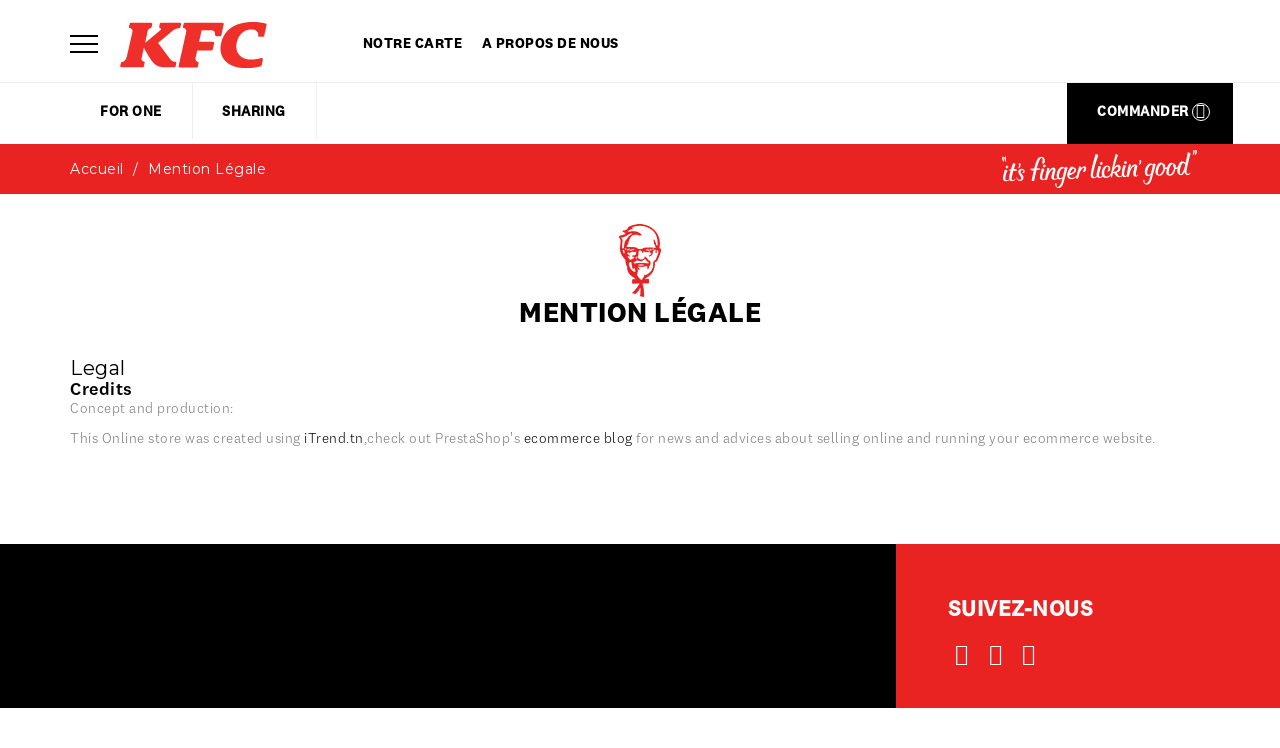

--- FILE ---
content_type: text/html; charset=utf-8
request_url: https://kfc.com.tn/content/2-mention-legale
body_size: 43197
content:
<!doctype html>
<html lang="fr">

  <head>
    
      
<!-- Google Tag Manager -->

<!-- End Google Tag Manager -->
    


  <meta charset="utf-8">


  <meta http-equiv="x-ua-compatible" content="ie=edge">



  <title>Mention légale</title>
  <meta name="description" content="Legal notice">
  <meta name="keywords" content="notice, legal, credits">
      <meta name="robots" content="noindex">
      
        



  <meta name="viewport" content="width=device-width, initial-scale=1">


<link href="https://fonts.googleapis.com/css2?family=Montserrat:wght@400;500;600;700&display=swap" rel="stylesheet">
<script src="https://ajax.googleapis.com/ajax/libs/jquery/3.5.1/jquery.min.js"></script>

  <link rel="icon" type="image/vnd.microsoft.icon" href="https://kfc.com.tn/img/favicon.ico?1607533626">
  <link rel="shortcut icon" type="image/x-icon" href="https://kfc.com.tn/img/favicon.ico?1607533626">



    <link rel="stylesheet" href="https://kfc.com.tn/themes/kfc/assets/css/theme.css" type="text/css" media="all">
  <link rel="stylesheet" href="https://kfc.com.tn/modules/ps_socialfollow/views/css/ps_socialfollow.css" type="text/css" media="all">
  <link rel="stylesheet" href="https://kfc.com.tn/modules/wbmegamenu/views/css/wbmegamenu.css" type="text/css" media="all">
  <link rel="stylesheet" href="https://kfc.com.tn/modules/wbproductcategory//views/css/front.css" type="text/css" media="all">
  <link rel="stylesheet" href="https://kfc.com.tn/modules/wbthemeconfigurator/views/css/frontend/font-awesome.min.css" type="text/css" media="all">
  <link rel="stylesheet" href="https://kfc.com.tn/modules/wbthemeconfigurator/views/css/frontend/owl.carousel.css" type="text/css" media="all">
  <link rel="stylesheet" href="https://kfc.com.tn/modules/wbthemeconfigurator/views/css/frontend/owl.theme.default.min.css" type="text/css" media="all">
  <link rel="stylesheet" href="https://kfc.com.tn/modules/wbthemeconfigurator/views/css/frontend/lightbox.css" type="text/css" media="all">
  <link rel="stylesheet" href="https://kfc.com.tn/modules/wbthemeconfigurator/views/css/frontend/slick.css" type="text/css" media="all">
  <link rel="stylesheet" href="https://kfc.com.tn/modules/wbthemeconfigurator/views/css/frontend/slick-theme.css" type="text/css" media="all">
  <link rel="stylesheet" href="https://kfc.com.tn/modules/wbthemeconfigurator/views/css/frontend/animate.css" type="text/css" media="all">
  <link rel="stylesheet" href="https://kfc.com.tn/modules/ndk_advanced_custom_fields/views/css/front.css" type="text/css" media="all">
  <link rel="stylesheet" href="https://kfc.com.tn/modules/ndk_advanced_custom_fields/views/css/chosen.css" type="text/css" media="all">
  <link rel="stylesheet" href="https://kfc.com.tn/modules/ordersSync//views/css/front.css" type="text/css" media="all">
  <link rel="stylesheet" href="https://kfc.com.tn/modules/customerDiscount//views/css/front.css" type="text/css" media="all">
  <link rel="stylesheet" href="https://kfc.com.tn/modules/SpecificDelivery//views/css/front.css" type="text/css" media="all">
  <link rel="stylesheet" href="https://kfc.com.tn/modules/uploadproductimage//views/css/front.css" type="text/css" media="all">
  <link rel="stylesheet" href="https://kfc.com.tn/modules/promos//views/css/front.css" type="text/css" media="all">
  <link rel="stylesheet" href="https://kfc.com.tn/modules/blockwishlist/public/wishlist.css" type="text/css" media="all">
  <link rel="stylesheet" href="https://kfc.com.tn/js/jquery/plugins/fancybox/jquery.fancybox.css" type="text/css" media="all">
  <link rel="stylesheet" href="https://kfc.com.tn/js/jquery/plugins/chosen/jquery.chosen.css" type="text/css" media="all">
  <link rel="stylesheet" href="/modules/kfcmodule/views/css/kfc.css" type="text/css" media="all">
  <link rel="stylesheet" href="https://unpkg.com/leaflet@1.7.1/dist/leaflet.css" type="text/css" media="all">
  <link rel="stylesheet" href="https://unpkg.com/esri-leaflet-geocoder@2.3.3/dist/esri-leaflet-geocoder.css" type="text/css" media="all">
  <link rel="stylesheet" href="https://kfc.com.tn/themes/kfc/assets/css/custom.css" type="text/css" media="all">


<script type="text/javascript">
	var LANG_RTL=0;
	var langIso='fr';
	var baseUri='https://kfc.com.tn/';


 </script>


    <script type="text/javascript" src="https://code.jquery.com/jquery-3.5.1.min.js" ></script>
  <script type="text/javascript" src="/modules/kfcmodule/views/js/kfc.js" ></script>
  <script type="text/javascript" src="" ></script>


  <script type="text/javascript">
        var blockwishlistController = "https:\/\/kfc.com.tn\/module\/blockwishlist\/action";
        var customizeText = "Personnaliser";
        var prestashop = {"cart":{"products":[],"totals":{"total":{"type":"total","label":"Total","amount":0,"value":"0,00\u00a0TND"},"total_including_tax":{"type":"total","label":"Total TTC","amount":0,"value":"0,00\u00a0TND"},"total_excluding_tax":{"type":"total","label":"Total HT :","amount":0,"value":"0,00\u00a0TND"}},"subtotals":{"products":{"type":"products","label":"Sous-total","amount":0,"value":"0,00\u00a0TND"},"discounts":null,"shipping":{"type":"shipping","label":"Livraison","amount":0,"value":""},"tax":null},"products_count":0,"summary_string":"0 articles","vouchers":{"allowed":1,"added":[]},"discounts":[],"minimalPurchase":0,"minimalPurchaseRequired":""},"currency":{"id":1,"name":"Dinar tunisien","iso_code":"TND","iso_code_num":"788","sign":"TND"},"customer":{"lastname":null,"firstname":null,"email":null,"birthday":null,"newsletter":null,"newsletter_date_add":null,"optin":null,"website":null,"company":null,"siret":null,"ape":null,"is_logged":false,"gender":{"type":null,"name":null},"addresses":[]},"language":{"name":"Fran\u00e7ais (French)","iso_code":"fr","locale":"fr-FR","language_code":"fr","is_rtl":"0","date_format_lite":"Y-m-d","date_format_full":"Y-m-d H:i:s","id":3},"page":{"title":"","canonical":null,"meta":{"title":"Mention l\u00e9gale","description":"Legal notice","keywords":"notice, legal, credits","robots":"noindex"},"page_name":"cms","body_classes":{"lang-fr":true,"lang-rtl":false,"country-TN":true,"currency-TND":true,"layout-full-width":true,"page-cms":true,"tax-display-enabled":true,"cms-id-2":true},"admin_notifications":[]},"shop":{"name":"KFC Tunisie  ","logo":"https:\/\/kfc.com.tn\/img\/kfc-pizza-logo-16075336261.jpg","stores_icon":"https:\/\/kfc.com.tn\/img\/logo_stores.png","favicon":"https:\/\/kfc.com.tn\/img\/favicon.ico"},"urls":{"base_url":"https:\/\/kfc.com.tn\/","current_url":"https:\/\/kfc.com.tn\/content\/2-mention-legale","shop_domain_url":"https:\/\/kfc.com.tn","img_ps_url":"https:\/\/kfc.com.tn\/img\/","img_cat_url":"https:\/\/kfc.com.tn\/img\/c\/","img_lang_url":"https:\/\/kfc.com.tn\/img\/l\/","img_prod_url":"https:\/\/kfc.com.tn\/img\/p\/","img_manu_url":"https:\/\/kfc.com.tn\/img\/m\/","img_sup_url":"https:\/\/kfc.com.tn\/img\/su\/","img_ship_url":"https:\/\/kfc.com.tn\/img\/s\/","img_store_url":"https:\/\/kfc.com.tn\/img\/st\/","img_col_url":"https:\/\/kfc.com.tn\/img\/co\/","img_url":"https:\/\/kfc.com.tn\/themes\/kfc\/assets\/img\/","css_url":"https:\/\/kfc.com.tn\/themes\/kfc\/assets\/css\/","js_url":"https:\/\/kfc.com.tn\/themes\/kfc\/assets\/js\/","pic_url":"https:\/\/kfc.com.tn\/upload\/","pages":{"address":"https:\/\/kfc.com.tn\/address","addresses":"https:\/\/kfc.com.tn\/addresses","authentication":"https:\/\/kfc.com.tn\/login","cart":"https:\/\/kfc.com.tn\/cart","category":"https:\/\/kfc.com.tn\/index.php?controller=category","cms":"https:\/\/kfc.com.tn\/index.php?controller=cms","contact":"https:\/\/kfc.com.tn\/nous-contacter","discount":"https:\/\/kfc.com.tn\/discount","guest_tracking":"https:\/\/kfc.com.tn\/suivi-clients","history":"https:\/\/kfc.com.tn\/order-history","identity":"https:\/\/kfc.com.tn\/identite","index":"https:\/\/kfc.com.tn\/","my_account":"https:\/\/kfc.com.tn\/Mon-compte","order_confirmation":"https:\/\/kfc.com.tn\/order-confirmation","order_detail":"https:\/\/kfc.com.tn\/index.php?controller=order-detail","order_follow":"https:\/\/kfc.com.tn\/commande-suivre","order":"https:\/\/kfc.com.tn\/ordre","order_return":"https:\/\/kfc.com.tn\/index.php?controller=order-return","order_slip":"https:\/\/kfc.com.tn\/Fiche-credit","pagenotfound":"https:\/\/kfc.com.tn\/page-introuvable","password":"https:\/\/kfc.com.tn\/recuperer-mot-de-passe","pdf_invoice":"https:\/\/kfc.com.tn\/index.php?controller=pdf-invoice","pdf_order_return":"https:\/\/kfc.com.tn\/index.php?controller=pdf-order-return","pdf_order_slip":"https:\/\/kfc.com.tn\/index.php?controller=pdf-order-slip","prices_drop":"https:\/\/kfc.com.tn\/promotions","product":"https:\/\/kfc.com.tn\/index.php?controller=product","search":"https:\/\/kfc.com.tn\/chercher","sitemap":"https:\/\/kfc.com.tn\/sitemap","stores":"https:\/\/kfc.com.tn\/Magasins","supplier":"https:\/\/kfc.com.tn\/supplier","register":"https:\/\/kfc.com.tn\/login?create_account=1","order_login":"https:\/\/kfc.com.tn\/ordre?login=1"},"alternative_langs":[],"theme_assets":"\/themes\/kfc\/assets\/","actions":{"logout":"https:\/\/kfc.com.tn\/?mylogout="},"no_picture_image":{"bySize":{"cart_default":{"url":"https:\/\/kfc.com.tn\/img\/p\/fr-default-cart_default.jpg","width":125,"height":125},"small_default":{"url":"https:\/\/kfc.com.tn\/img\/p\/fr-default-small_default.jpg","width":155,"height":155},"home_default":{"url":"https:\/\/kfc.com.tn\/img\/p\/fr-default-home_default.jpg","width":356,"height":356},"medium_default":{"url":"https:\/\/kfc.com.tn\/img\/p\/fr-default-medium_default.jpg","width":452,"height":452},"large_default":{"url":"https:\/\/kfc.com.tn\/img\/p\/fr-default-large_default.jpg","width":800,"height":800}},"small":{"url":"https:\/\/kfc.com.tn\/img\/p\/fr-default-cart_default.jpg","width":125,"height":125},"medium":{"url":"https:\/\/kfc.com.tn\/img\/p\/fr-default-home_default.jpg","width":356,"height":356},"large":{"url":"https:\/\/kfc.com.tn\/img\/p\/fr-default-large_default.jpg","width":800,"height":800},"legend":""}},"configuration":{"display_taxes_label":true,"display_prices_tax_incl":true,"is_catalog":true,"show_prices":true,"opt_in":{"partner":true},"quantity_discount":{"type":"discount","label":"Remise sur prix unitaire"},"voucher_enabled":1,"return_enabled":0},"field_required":[],"breadcrumb":{"links":[{"title":"Accueil","url":"https:\/\/kfc.com.tn\/"},{"title":"Mention l\u00e9gale","url":"https:\/\/kfc.com.tn\/content\/2-mention-legale"}],"count":2},"link":{"protocol_link":"https:\/\/","protocol_content":"https:\/\/"},"time":1768683837,"static_token":"449fbcd7a19c3bed463cbeffa14d06f2","token":"3ba5a8727a2beecd37e264c4fcd658fc","debug":false,"modules":{"api":{"timbre_fiscal":"1","timbre_fiscal_value":"0.1","timbre_fiscal_label":"Droit de timbre"}}};
        var productsAlreadyTagged = [];
        var removeFromWishlistUrl = "https:\/\/kfc.com.tn\/module\/blockwishlist\/action?action=deleteProductFromWishlist";
        var wishlistAddProductToCartUrl = "https:\/\/kfc.com.tn\/module\/blockwishlist\/action?action=addProductToCart";
        var wishlistUrl = "https:\/\/kfc.com.tn\/module\/blockwishlist\/view";
      </script>
<script src="https://cdnjs.cloudflare.com/ajax/libs/js-cookie/2.2.1/js.cookie.min.js" integrity="sha512-Meww2sXqNHxI1+5Dyh/9KAtvI9RZSA4c1K2k5iL02oiPO/RH3Q30L3M1albtqMg50u4gRTYdV4EXOQqXEI336A==" crossorigin="anonymous"></script>



  




<svg style="display:none">


<symbol viewBox="0 0 512 512" id="hsumm">
  <path d="m376 350.161h-88c-8.284 0-15 6.716-15 15s6.716 15 15 15h88c8.284 0 15-6.716 15-15s-6.716-15-15-15z"/><path d="m376 232.95h-88c-8.284 0-15 6.716-15 15s6.716 15 15 15h88c8.284 0 15-6.716 15-15s-6.716-15-15-15z"/><path d="m201.615 212.486c-6.359-5.309-15.818-4.46-21.128 1.899l-25.329 30.332-5.747-11.47c-3.711-7.407-12.723-10.403-20.13-6.691-7.407 3.711-10.402 12.724-6.691 20.13l16 31.934c2.265 4.521 6.656 7.597 11.68 8.181.58.067 1.157.1 1.733.1 4.415 0 8.644-1.951 11.512-5.385l40-47.9c5.308-6.36 4.458-15.82-1.9-21.13z"/><path d="m184.719 323.694c-6.742-4.814-16.109-3.253-20.925 3.487l-7.794 10.912-7.794-10.912c-4.815-6.741-14.184-8.302-20.925-3.487s-8.302 14.184-3.487 20.925l13.772 19.281-13.772 19.281c-4.815 6.741-3.254 16.109 3.487 20.925 2.643 1.888 5.688 2.795 8.706 2.795 4.68 0 9.291-2.184 12.219-6.282l7.794-10.911 7.794 10.912c2.928 4.099 7.539 6.282 12.219 6.282 3.017 0 6.063-.908 8.706-2.795 6.741-4.815 8.302-14.184 3.487-20.925l-13.772-19.282 13.772-19.281c4.815-6.741 3.254-16.109-3.487-20.925z"/><path d="m399 51.448v-6.448c0-24.813-20.187-45-45-45h-196c-24.813 0-45 20.187-45 45v6.448c-32.323 8.464-56 37.997-56 72.552v313c0 41.355 33.645 75 75 75h248c41.355 0 75-33.645 75-75v-313c0-34.555-23.677-64.088-56-72.552zm-256-6.448c0-8.271 6.729-15 15-15h196c8.271 0 15 6.729 15 15v37c0 8.271-6.729 15-15 15h-196c-8.271 0-15-6.729-15-15zm282 392c0 24.813-20.187 45-45 45h-248c-24.813 0-45-20.187-45-45v-313c0-17.931 10.623-33.601 26.031-40.795.642 24.257 20.56 43.795 44.969 43.795h196c24.409 0 44.327-19.538 44.969-43.795 15.408 7.194 26.031 22.864 26.031 40.795z"/>
  </symbol>

  <symbol viewBox="0 0 512 512" id="hcur">
    <path d="M336,16c-85.312,0-176,28.032-176,80v64c0,8.832,7.168,16,16,16c8.832,0,16-7.168,16-16v-16.672
      C225.952,164.736,282.016,176,336,176s110.048-11.264,144-32.672V160c0,15.648-39.36,40.608-113.344,46.784
      c-8.768,0.704-15.328,8.48-14.592,17.28c0.672,8.352,7.68,14.656,15.904,14.656c0.48,0,0.896-0.032,1.376-0.064
      c41.664-3.488,83.168-14.272,110.656-31.776V224c0,13.664-28.992,33.312-82.784,42.816c-8.672,1.536-14.496,9.856-12.96,18.528
      c1.376,7.744,8.128,13.216,15.712,13.216c0.928,0,1.888-0.064,2.816-0.256c32.544-5.728,58.592-15.104,77.216-27.008V288
      c0,13.664-28.992,33.312-82.784,42.816c-8.672,1.536-14.496,9.856-12.96,18.528c1.376,7.744,8.128,13.216,15.712,13.216
      c0.928,0,1.888-0.064,2.816-0.256c32.544-5.728,58.592-15.136,77.216-27.008V352c0,13.664-28.992,33.312-82.784,42.816
      c-8.672,1.536-14.496,9.856-12.96,18.528c1.376,7.744,8.128,13.216,15.712,13.216c0.928,0,1.888-0.064,2.816-0.256
      c32.544-5.728,58.592-15.136,77.216-27.008V416c0,15.648-39.36,40.608-113.344,46.784c-8.768,0.704-15.328,8.48-14.592,17.28
      c0.672,8.352,7.68,14.656,15.904,14.656c0.48,0,0.896-0.032,1.376-0.064C440.352,488.704,512,462.112,512,416V96
      C512,44.032,421.312,16,336,16z M336,144c-87.904,0-144-28.448-144-48s56.096-48,144-48s144,28.448,144,48S423.904,144,336,144z"></path>
    <path d="M176,208C90.688,208,0,236.032,0,288v128c0,51.968,90.688,80,176,80s176-28.032,176-80V288
      C352,236.032,261.312,208,176,208z M320,416c0,19.552-56.096,48-144,48S32,435.552,32,416v-16.672
      C65.952,420.736,122.016,432,176,432s110.048-11.264,144-32.672V416z M320,352c0,19.552-56.096,48-144,48S32,371.552,32,352
      v-16.672C65.952,356.736,122.016,368,176,368s110.048-11.264,144-32.672V352z M176,336c-87.904,0-144-28.448-144-48
      s56.096-48,144-48s144,28.448,144,48S263.904,336,176,336z"></path>
  </symbol>

  <symbol viewBox="0 0 512 512" id="hlan">
    <path d="M259.992,0.032C190.125-1.049,124.473,25.547,75.085,74.879c-35.186,35.147-58.823,78.572-69.157,125.898
      c-0.119,0.447-0.223,0.898-0.304,1.359c-3.971,18.677-5.873,37.953-5.597,57.562C1.997,399.106,116.693,512.001,256.006,512
      c0.46,0,0.924-0.001,1.385-0.003c38.533-0.206,75.531-8.794,110.045-25.534h59.642c28.859,0,52.34-23.479,52.34-52.34v-53.188
      c20.914-37.34,32.162-79.582,32.569-122.465C513.32,118.107,400.276,2.173,259.992,0.032z M438.427,127.979
      c12.939,18.372,23.177,38.761,30.138,60.574H358.588L438.427,127.979z M327.841,44.858c34.448,11.782,65.115,31.784,89.678,57.628
      l-89.678,68.04V44.858z M98.369,98.189c24.611-24.585,53.869-42.67,85.791-53.486v130.02l-92.747-69.256
      C93.674,103.001,95.986,100.57,98.369,98.189z M70.971,131.321l76.645,57.232H43.262
      C49.657,168.284,58.963,149.046,70.971,131.321z M74.268,384.948c-13.264-18.601-23.754-39.302-30.844-61.501h105.439
      L74.268,384.948z M184.16,467.094c-34.008-11.662-64.399-31.345-88.857-56.786l88.857-73.26V467.094z M427.078,453.516h-63.49
      c-2.574,0-5.112,0.603-7.412,1.762c-9.243,4.656-18.698,8.62-28.337,11.916V343.131l117.41,97.699
      C442.512,448.222,435.41,453.516,427.078,453.516z M448.718,368.253c-1.472,2.52-2.247,5.387-2.247,8.306v22.425l-90.776-75.536
      h112.886C463.637,339.024,456.998,354.068,448.718,368.253z M476.334,290.5H311.366c-9.098,0-16.474,7.376-16.474,16.474v168.703
      c-12.335,2.17-24.909,3.304-37.677,3.373c-0.41,0.002-0.799,0.003-1.208,0.003c-13.256,0-26.256-1.174-38.901-3.422V306.975
      c0-9.098-7.376-16.474-16.474-16.474H35.638c-1.6-10.215-2.517-20.651-2.668-31.269c-0.18-12.772,0.714-25.379,2.615-37.731
      h165.048c9.098,0,16.474-7.376,16.474-16.474V40.361c0-1.372-0.187-2.697-0.502-3.971c12.86-2.273,26.017-3.442,39.362-3.442
      c1.171,0,2.349,0.009,3.523,0.026c12.228,0.187,24.213,1.382,35.889,3.476c-0.306,1.256-0.487,2.561-0.487,3.911v164.666
      c0,9.098,7.376,16.474,16.474,16.474h164.987c1.872,11.944,2.807,24.186,2.688,36.656
      C478.938,269.017,478.008,279.825,476.334,290.5z"></path>
  </symbol>

  <symbol viewBox="0 0 512 512" id="arleft">
   <path d="M501.333,245.333H36.417l141.792-141.792c4.167-4.167,4.167-10.917,0-15.083c-4.167-4.167-10.917-4.167-15.083,0l-160,160
      c-4.167,4.167-4.167,10.917,0,15.083l160,160c2.083,2.083,4.813,3.125,7.542,3.125c2.729,0,5.458-1.042,7.542-3.125
      c4.167-4.167,4.167-10.917,0-15.083L36.417,266.667h464.917c5.896,0,10.667-4.771,10.667-10.667S507.229,245.333,501.333,245.333z
      "/>
  </symbol>

  <symbol viewBox="0 0 512 512" id="arright">
  <g transform="matrix(-1, 1.22465e-16, -1.22465e-16, -1, 512, 512)">
    <path d="M501.333,245.333H36.417l141.792-141.792c4.167-4.167,4.167-10.917,0-15.083c-4.167-4.167-10.917-4.167-15.083,0l-160,160    c-4.167,4.167-4.167,10.917,0,15.083l160,160c2.083,2.083,4.813,3.125,7.542,3.125c2.729,0,5.458-1.042,7.542-3.125    c4.167-4.167,4.167-10.917,0-15.083L36.417,266.667h464.917c5.896,0,10.667-4.771,10.667-10.667S507.229,245.333,501.333,245.333z"/>
  </g>
  </symbol>

  <symbol viewBox="0 0 31.49 31.49" id="arrow">
   <path d="M21.205,5.007c-0.429-0.444-1.143-0.444-1.587,0c-0.429,0.429-0.429,1.143,0,1.571l8.047,8.047H1.111
  C0.492,14.626,0,15.118,0,15.737c0,0.619,0.492,1.127,1.111,1.127h26.554l-8.047,8.032c-0.429,0.444-0.429,1.159,0,1.587
  c0.444,0.444,1.159,0.444,1.587,0l9.952-9.952c0.444-0.429,0.444-1.143,0-1.571L21.205,5.007z"></path>
  </symbol>

  <symbol viewBox="0 0 52 52" id="successi">
   <path d="M26,0C11.664,0,0,11.663,0,26s11.664,26,26,26s26-11.663,26-26S40.336,0,26,0z M26,50C12.767,50,2,39.233,2,26
    S12.767,2,26,2s24,10.767,24,24S39.233,50,26,50z"></path>
  <path d="M38.252,15.336l-15.369,17.29l-9.259-7.407c-0.43-0.345-1.061-0.274-1.405,0.156c-0.345,0.432-0.275,1.061,0.156,1.406
    l10,8C22.559,34.928,22.78,35,23,35c0.276,0,0.551-0.114,0.748-0.336l16-18c0.367-0.412,0.33-1.045-0.083-1.411
    C39.251,14.885,38.62,14.922,38.252,15.336z"></path>
  </symbol>

  <symbol id="hwork" viewBox="0 0 465.2 465.2">
      <path d="M279.591,423.714c-3.836,0.956-7.747,1.805-11.629,2.52c-10.148,1.887-16.857,11.647-14.98,21.804
        c0.927,4.997,3.765,9.159,7.618,11.876c3.971,2.795,9.025,4.057,14.175,3.099c4.623-0.858,9.282-1.867,13.854-3.008
        c10.021-2.494,16.126-12.646,13.626-22.662C299.761,427.318,289.618,421.218,279.591,423.714z"></path>
      <path d="M417.887,173.047c1.31,3.948,3.811,7.171,6.97,9.398c4.684,3.299,10.813,4.409,16.662,2.475
        c9.806-3.256,15.119-13.83,11.875-23.631c-1.478-4.468-3.118-8.95-4.865-13.314c-3.836-9.59-14.714-14.259-24.309-10.423
        c-9.585,3.834-14.256,14.715-10.417,24.308C415.271,165.528,416.646,169.293,417.887,173.047z"></path>
      <path d="M340.36,397.013c-3.299,2.178-6.704,4.286-10.134,6.261c-8.949,5.162-12.014,16.601-6.854,25.546
        c1.401,2.433,3.267,4.422,5.416,5.942c5.769,4.059,13.604,4.667,20.127,0.909c4.078-2.352,8.133-4.854,12.062-7.452
        c8.614-5.691,10.985-17.294,5.291-25.912C360.575,393.686,348.977,391.318,340.36,397.013z"></path>
      <path d="M465.022,225.279c-0.407-10.322-9.101-18.356-19.426-17.953c-10.312,0.407-18.352,9.104-17.947,19.422
        c0.155,3.945,0.195,7.949,0.104,11.89c-0.145,6.473,3.021,12.243,7.941,15.711c2.931,2.064,6.488,3.313,10.345,3.401
        c10.322,0.229,18.876-7.958,19.105-18.285C465.247,234.756,465.208,229.985,465.022,225.279z"></path>
      <path d="M414.835,347.816c-8.277-6.21-19.987-4.524-26.186,3.738c-2.374,3.164-4.874,6.289-7.434,9.298
        c-6.69,7.86-5.745,19.666,2.115,26.361c0.448,0.38,0.901,0.729,1.371,1.057c7.814,5.509,18.674,4.243,24.992-3.171
        c3.057-3.59,6.037-7.323,8.874-11.102C424.767,365.735,423.089,354.017,414.835,347.816z"></path>
      <path d="M442.325,280.213c-9.855-3.09-20.35,2.396-23.438,12.251c-1.182,3.765-2.492,7.548-3.906,11.253
        c-3.105,8.156-0.13,17.13,6.69,21.939c1.251,0.879,2.629,1.624,4.126,2.19c9.649,3.682,20.454-1.159,24.132-10.812
        c1.679-4.405,3.237-8.906,4.646-13.382C457.66,293.795,452.178,283.303,442.325,280.213z"></path>
      <path d="M197.999,426.402c-16.72-3.002-32.759-8.114-47.968-15.244c-0.18-0.094-0.341-0.201-0.53-0.287
        c-3.584-1.687-7.162-3.494-10.63-5.382c-0.012-0.014-0.034-0.023-0.053-0.031c-6.363-3.504-12.573-7.381-18.606-11.628
        C32.24,331.86,11.088,209.872,73.062,121.901c13.476-19.122,29.784-35.075,47.965-47.719c0.224-0.156,0.448-0.311,0.67-0.468
        c64.067-44.144,151.06-47.119,219.089-1.757l-14.611,21.111c-4.062,5.876-1.563,10.158,5.548,9.518l63.467-5.682
        c7.12-0.64,11.378-6.799,9.463-13.675L387.61,21.823c-1.908-6.884-6.793-7.708-10.859-1.833l-14.645,21.161
        C312.182,7.638,252.303-5.141,192.87,5.165c-5.986,1.036-11.888,2.304-17.709,3.78c-0.045,0.008-0.081,0.013-0.117,0.021
        c-0.225,0.055-0.453,0.128-0.672,0.189C123.122,22.316,78.407,52.207,46.5,94.855c-0.269,0.319-0.546,0.631-0.8,0.978
        c-1.061,1.429-2.114,2.891-3.145,4.353c-1.686,2.396-3.348,4.852-4.938,7.308c-0.199,0.296-0.351,0.597-0.525,0.896
        C10.762,149.191-1.938,196.361,0.24,244.383c0.005,0.158-0.004,0.317,0,0.479c0.211,4.691,0.583,9.447,1.088,14.129
        c0.027,0.302,0.094,0.588,0.145,0.89c0.522,4.708,1.177,9.427,1.998,14.145c8.344,48.138,31.052,91.455,65.079,125.16
        c0.079,0.079,0.161,0.165,0.241,0.247c0.028,0.031,0.059,0.047,0.086,0.076c9.142,9.017,19.086,17.357,29.793,24.898
        c28.02,19.744,59.221,32.795,92.729,38.808c10.167,1.827,19.879-4.941,21.703-15.103
        C214.925,437.943,208.163,428.223,197.999,426.402z"></path>
      <path d="M221.124,83.198c-8.363,0-15.137,6.78-15.137,15.131v150.747l137.87,71.271c2.219,1.149,4.595,1.69,6.933,1.69
        c5.476,0,10.765-2.982,13.454-8.185c3.835-7.426,0.933-16.549-6.493-20.384l-121.507-62.818V98.329
        C236.243,89.978,229.477,83.198,221.124,83.198z"></path>
  </symbol>

   <symbol viewBox="0 0 512 512" id="hship">
    <path d="M319.539,282.076h-13.62c0.111-1.358,0.183-2.728,0.183-4.114v-15.313c0-0.494-0.048-0.976-0.117-1.451
      c22.364-13.837,38.657-36.562,43.898-63.199h0.328c18.743,0,33.991-15.248,33.991-33.991c0-13.16-7.523-24.589-18.49-30.235
      c2.394-5.513,3.823-11.535,4.078-17.857c0.137-0.659,0.21-1.342,0.21-2.042C370,51.084,318.916,0,256.125,0
      c-62.322,0-113.102,50.326-113.857,112.473c-0.065,0.459-0.11,0.925-0.11,1.402c0,6.939,1.419,13.552,3.979,19.567
      C134.818,138.965,127,150.59,127,164.009C127,182.752,142.248,198,160.991,198h0.004c5.322,27.051,22.041,50.068,44.944,63.839
      c-0.022,0.268-0.041,0.537-0.041,0.81v15.313c0,1.386,0.072,2.756,0.183,4.114h-13.619C116.114,282.076,54,344.19,54,420.538V502
      c0,5.522,4.477,10,10,10h384c5.523,0,10-4.478,10-10v-81.462C458,344.19,395.886,282.076,319.539,282.076z M353.867,150.52
      c5.944,1.614,10.335,7.042,10.335,13.49c0,7.214-5.49,13.168-12.511,13.91V154c0-0.495-0.048-0.978-0.117-1.453
      C352.362,151.897,353.121,151.216,353.867,150.52z M159.187,154v23.87c-6.864-0.889-12.187-6.759-12.187-13.861
      c0-6.674,4.701-12.263,10.963-13.651c0.49,0.461,0.99,0.911,1.498,1.353C159.288,152.447,159.187,153.211,159.187,154z
       M256.125,20c48.386,0,88.338,36.796,93.346,83.875H162.779C167.787,56.796,207.739,20,256.125,20z M163.864,123.875h184.271
      C344.003,135.585,332.824,144,319.717,144H192.283C179.176,144,167.997,135.585,163.864,123.875z M179.187,179.438v-17.186
      c4.177,1.132,8.565,1.747,13.096,1.747h19.574c-2.153,2.039-3.504,4.915-3.504,8.106c0,6.163,5.014,11.177,11.178,11.177
      s11.178-5.014,11.178-11.177c0-3.192-1.352-6.068-3.504-8.106h57.592c-2.153,2.039-3.504,4.915-3.504,8.106
      c0,6.163,5.014,11.177,11.178,11.177s11.178-5.014,11.178-11.177c0-3.192-1.352-6.068-3.504-8.106h19.574
      c4.127,0,8.135-0.511,11.974-1.456v16.895c0,41.97-34.207,76.115-76.252,76.115C213.393,255.554,179.187,221.409,179.187,179.438z
       M286.102,270.552v7.41C286.102,294.525,272.598,308,256,308c-16.598,0-30.102-13.475-30.102-30.038v-7.045
      c9.313,3.006,19.239,4.637,29.541,4.637C266.155,275.554,276.467,273.794,286.102,270.552z M144,491.761h-4V475
      c0-3.806,1.527-7.263,4-9.789V491.761z M214.402,491.761H164V451v-57.26h50.402V491.761z M214.221,373.74h-44.934L180.541,348
      h37.332L214.221,373.74z M277.598,491.761h-43.195V393.74h43.195V491.761z M234.422,373.74l3.652-25.74h35.85l3.654,25.74H234.422
      z M348,451v40.761h-50.402V393.74H348V451z M294.124,348h37.322l11.263,25.74h-44.931L294.124,348z M372,491.761h-4v-26.55
      c2.473,2.526,4,5.983,4,9.789V491.761z M438,492h-46v-17c0-15.269-10.118-28.217-24-32.497V383.74
      c0-1.354-0.282-2.773-0.839-4.009l-20.015-45.74c-1.592-3.64-5.188-5.991-9.161-5.991h-55.382H256h-26.608h-55.393
      c-3.974,0-7.57,2.353-9.163,5.994l-19.999,45.74c-0.551,1.24-0.837,2.649-0.837,4.006v58.763c-13.882,4.281-24,17.228-24,32.497
      v17H74v-71.462c0-65.32,53.142-118.462,118.462-118.462h19.655C220.657,317.516,237.123,328,256,328s35.343-10.484,43.883-25.924
      h19.656c65.32,0,118.461,53.142,118.461,118.462V492z"></path>
    <path d="M280.035,207.904c-3.905-3.905-10.237-3.905-14.142,0c-2.642,2.643-6.156,4.098-9.893,4.098s-7.25-1.455-9.893-4.098
      c-3.904-3.906-10.237-3.904-14.142,0c-3.905,3.905-3.906,10.237,0,14.142c6.42,6.42,14.956,9.956,24.035,9.956
      c9.079,0,17.615-3.535,24.035-9.956C283.94,218.141,283.94,211.809,280.035,207.904z"></path>
    <path d="M329.952,82.476c-7.77-18.247-21.95-32.919-39.93-41.313c-5.004-2.337-10.956-0.173-13.292,4.831
      c-2.336,5.004-0.174,10.955,4.831,13.292c13.505,6.305,24.155,17.323,29.99,31.026c1.62,3.803,5.317,6.085,9.205,6.085
      c1.307,0,2.635-0.258,3.913-0.802C329.75,93.43,332.115,87.557,329.952,82.476z"></path>
    <path d="M256.258,33.667c-0.013,0-0.12,0-0.133,0c-5.515,0-9.942,4.465-9.953,9.98c-0.011,5.515,4.493,9.998,10.008,10.02
      c0.013,0,0.12,0,0.133,0c5.515,0,9.942-4.465,9.953-9.98C266.277,38.172,261.773,33.688,256.258,33.667z"></path>
  </symbol>

    <symbol viewBox="0 0 490 490" id="hcom">
       <path d="M215.746,324.797L109.763,98.724l127.557-23.822v288.682c-137.303,6.625-190.134,99.45-192.383,103.566l-12.408,22.659
    h444.023l-17.213-24.174c-2.876-4.024-69.217-94.753-191.419-101.975V69.195l113.894-21.267l-107.56,229.424H490L382.395,47.82
    l93.958-17.534l-5.615-30.095L28.886,82.689l5.615,30.095l71.115-13.281L0,324.797H215.746z M88.939,459.209
    c24.021-26.209,74.909-65.653,163.68-65.653c76.791,0,131.336,39.046,159.61,65.653H88.939z M322.403,246.752l59.731-127.419
    l59.716,127.419H322.403z M48.149,294.197l59.716-127.419l59.731,127.419H48.149z"></path>
    </symbol>

  <symbol id="hwish" viewBox="0 -28 512.001 512">
    <path d="m256 455.515625c-7.289062 0-14.316406-2.640625-19.792969-7.4375-20.683593-18.085937-40.625-35.082031-58.21875-50.074219l-.089843-.078125c-51.582032-43.957031-96.125-81.917969-127.117188-119.3125-34.644531-41.804687-50.78125-81.441406-50.78125-124.742187 0-42.070313 14.425781-80.882813 40.617188-109.292969 26.503906-28.746094 62.871093-44.578125 102.414062-44.578125 29.554688 0 56.621094 9.34375 80.445312 27.769531 12.023438 9.300781 22.921876 20.683594 32.523438 33.960938 9.605469-13.277344 20.5-24.660157 32.527344-33.960938 23.824218-18.425781 50.890625-27.769531 80.445312-27.769531 39.539063 0 75.910156 15.832031 102.414063 44.578125 26.191406 28.410156 40.613281 67.222656 40.613281 109.292969 0 43.300781-16.132812 82.9375-50.777344 124.738281-30.992187 37.398437-75.53125 75.355469-127.105468 119.308594-17.625 15.015625-37.597657 32.039062-58.328126 50.167969-5.472656 4.789062-12.503906 7.429687-19.789062 7.429687zm-112.96875-425.523437c-31.066406 0-59.605469 12.398437-80.367188 34.914062-21.070312 22.855469-32.675781 54.449219-32.675781 88.964844 0 36.417968 13.535157 68.988281 43.882813 105.605468 29.332031 35.394532 72.960937 72.574219 123.476562 115.625l.09375.078126c17.660156 15.050781 37.679688 32.113281 58.515625 50.332031 20.960938-18.253907 41.011719-35.34375 58.707031-50.417969 50.511719-43.050781 94.136719-80.222656 123.46875-115.617188 30.34375-36.617187 43.878907-69.1875 43.878907-105.605468 0-34.515625-11.605469-66.109375-32.675781-88.964844-20.757813-22.515625-49.300782-34.914062-80.363282-34.914062-22.757812 0-43.652344 7.234374-62.101562 21.5-16.441406 12.71875-27.894532 28.796874-34.609375 40.046874-3.453125 5.785157-9.53125 9.238282-16.261719 9.238282s-12.808594-3.453125-16.261719-9.238282c-6.710937-11.25-18.164062-27.328124-34.609375-40.046874-18.449218-14.265626-39.34375-21.5-62.097656-21.5zm0 0"/>
  </symbol>

  <symbol viewBox="0 0 482.9 482.9" id="huser">
     <path d="M239.7,260.2c0.5,0,1,0,1.6,0c0.2,0,0.4,0,0.6,0c0.3,0,0.7,0,1,0c29.3-0.5,53-10.8,70.5-30.5
      c38.5-43.4,32.1-117.8,31.4-124.9c-2.5-53.3-27.7-78.8-48.5-90.7C280.8,5.2,262.7,0.4,242.5,0h-0.7c-0.1,0-0.3,0-0.4,0h-0.6
      c-11.1,0-32.9,1.8-53.8,13.7c-21,11.9-46.6,37.4-49.1,91.1c-0.7,7.1-7.1,81.5,31.4,124.9C186.7,249.4,210.4,259.7,239.7,260.2z
       M164.6,107.3c0-0.3,0.1-0.6,0.1-0.8c3.3-71.7,54.2-79.4,76-79.4h0.4c0.2,0,0.5,0,0.8,0c27,0.6,72.9,11.6,76,79.4
      c0,0.3,0,0.6,0.1,0.8c0.1,0.7,7.1,68.7-24.7,104.5c-12.6,14.2-29.4,21.2-51.5,21.4c-0.2,0-0.3,0-0.5,0l0,0c-0.2,0-0.3,0-0.5,0
      c-22-0.2-38.9-7.2-51.4-21.4C157.7,176.2,164.5,107.9,164.6,107.3z"/>
    <path d="M446.8,383.6c0-0.1,0-0.2,0-0.3c0-0.8-0.1-1.6-0.1-2.5c-0.6-19.8-1.9-66.1-45.3-80.9c-0.3-0.1-0.7-0.2-1-0.3
      c-45.1-11.5-82.6-37.5-83-37.8c-6.1-4.3-14.5-2.8-18.8,3.3c-4.3,6.1-2.8,14.5,3.3,18.8c1.7,1.2,41.5,28.9,91.3,41.7
      c23.3,8.3,25.9,33.2,26.6,56c0,0.9,0,1.7,0.1,2.5c0.1,9-0.5,22.9-2.1,30.9c-16.2,9.2-79.7,41-176.3,41
      c-96.2,0-160.1-31.9-176.4-41.1c-1.6-8-2.3-21.9-2.1-30.9c0-0.8,0.1-1.6,0.1-2.5c0.7-22.8,3.3-47.7,26.6-56
      c49.8-12.8,89.6-40.6,91.3-41.7c6.1-4.3,7.6-12.7,3.3-18.8c-4.3-6.1-12.7-7.6-18.8-3.3c-0.4,0.3-37.7,26.3-83,37.8
      c-0.4,0.1-0.7,0.2-1,0.3c-43.4,14.9-44.7,61.2-45.3,80.9c0,0.9,0,1.7-0.1,2.5c0,0.1,0,0.2,0,0.3c-0.1,5.2-0.2,31.9,5.1,45.3
      c1,2.6,2.8,4.8,5.2,6.3c3,2,74.9,47.8,195.2,47.8s192.2-45.9,195.2-47.8c2.3-1.5,4.2-3.7,5.2-6.3
      C447,415.5,446.9,388.8,446.8,383.6z"/>
  </symbol>

  <symbol id="hcart" viewBox="0 -46 512 512">
      <g transform="matrix(-1 0 0 1 512 0)"><path d="m402 230c-5.519531 0-10 4.480469-10 10s4.480469 10 10 10 10-4.480469 10-10-4.480469-10-10-10zm0 0"/><path d="m359.5 234.476562c-35.984375 10.132813-65.621094 37.003907-79.28125 71.875-2.015625 5.144532.519531 10.945313 5.664062 12.960938 5.132813 2.007812 10.941407-.511719 12.957032-5.664062 11.390625-29.078126 36.09375-51.476563 66.082031-59.921876 5.316406-1.5 8.410156-7.023437 6.914063-12.335937-1.496094-5.316406-7.019532-8.414063-12.335938-6.914063zm0 0"/><path d="m394.21875 188.214844c8.894531-7.527344 14.605469-17.449219 16.78125-28.214844h31c16.542969 0 30-13.457031 30-30v-100c0-16.542969-13.457031-30-30-30h-100c-16.542969 0-30 13.457031-30 30v100c0 3.507812.609375 6.871094 1.71875 10h-11.71875c-16.574219 0-30 13.425781-30 30 0 7.679688 2.902344 14.6875 7.664062 20-4.761718 5.3125-7.664062 12.320312-7.664062 20v40c0 5.515625-4.484375 10-10 10h-32c-27.570312 0-50-22.429688-50-50v-95.382812c2.289062-1.324219 4.453125-2.871094 6.4375-4.617188h49.5625c16.542969 0 30-13.457031 30-30s-13.457031-30-30-30h-49.574219c-7.25-6.398438-16.644531-10-26.425781-10h-70c-5.523438 0-10 4.476562-10 10v60c0 5.523438 4.476562 10 10 10h27.671875l-23.640625 112.105469c-.722656 2.925781-1.164062 5.914062-1.347656 8.910156-4.171875-.664063-8.40625-1.015625-12.683594-1.015625-44.113281 0-80 35.886719-80 80v10c0 5.523438 4.476562 9.988281 10 9.988281h13.414062c-2.246093 6.355469-3.414062 13.097657-3.414062 20.011719 0 33.085938 26.914062 60 60 60s60-26.914062 60-60c0-6.914062-1.167969-13.644531-3.414062-20h15.046874c13.035157 12.753906 30.609376 20 48.96875 20h131.398438c0 33.085938 26.914062 60 60 60s60-26.914062 60-60h50c5.523438 0 10-4.476562 10-10 0-75.527344-49.511719-139.695312-117.78125-161.785156zm-52.21875-168.214844h100c5.515625 0 10 4.484375 10 10v10h-120v-10c0-5.515625 4.484375-10 10-10zm-10 110v-70h120v70c0 5.515625-4.484375 10-10 10-31.449219 0-68.003906 0-100 0-5.515625 0-10-4.484375-10-10zm-30 29.988281h88.296875c-4.035156 11.441407-15.050781 20.011719-28.296875 20.011719h-60c-5.515625 0-10-4.484375-10-10 0-5.601562 4.574219-10.011719 10-10.011719zm-56-79.988281c0 5.515625-4.484375 10-10 10h-37.28125c.839844-3.238281 1.28125-6.597656 1.28125-10s-.441406-6.761719-1.277344-10h37.277344c5.515625 0 10 4.484375 10 10zm-71.097656-13.316406c3.289062 3.667968 5.097656 8.394531 5.097656 13.316406 0 8.679688-5.574219 16.113281-13.34375 18.863281-2.121094.753907-4.363281 1.136719-6.65625 1.136719h-20v-40h20c5.6875 0 11.109375 2.429688 14.902344 6.683594zm-74.902344-6.683594h20v40h-20zm-20 200c5.445312 0 10.796875.726562 15.96875 2.152344 4.011719 10.394531 7.800781 12.785156 39.90625 57.847656h-115.875c0-33.085938 26.914062-60 60-60zm40 100c0 22.054688-17.945312 40-40 40s-40-17.945312-40-40c0-7.117188 1.839844-13.945312 5.351562-20h69.296876c3.511718 6.054688 5.351562 12.882812 5.351562 20zm321.054688-20c-.027344 0-.054688 0-.082032 0-20 0-95.734375 0-108.128906 0 4.71875-28.277344 29.289062-50 59.15625-50 29.84375 0 54.433594 21.691406 59.160156 50zm-49.054688 60c-22.054688 0-40-17.953125-40-40.011719h80c0 22.058594-17.945312 40.011719-40 40.011719zm79.359375-60c-4.890625-39.429688-38.464844-70-79.359375-70-40.855469 0-74.464844 30.53125-79.359375 70h-112.039063c-15.707031 0-30.824218-7.402344-40.476562-20.632812-41.792969-58.6875-44.109375-58.1875-46.570312-67.726563-3.050782-11.667969.007812-11.125 24.554687-131.640625h21.890625v90c0 38.597656 31.402344 70 70 70h32c16.542969 0 30-13.457031 30-30v-40c0-5.515625 4.484375-10 10-10h40c79.347656 0 144.503906 61.9375 149.671875 140zm0 0"/><path d="m412 90c0-5.523438-4.476562-10-10-10h-20c-5.523438 0-10 4.476562-10 10s4.476562 10 10 10h20c5.523438 0 10-4.476562 10-10zm0 0"/></g>
  </symbol>

  <symbol id="hsearch" viewBox="0 0 451 451">
    <path d="M447.05,428l-109.6-109.6c29.4-33.8,47.2-77.9,47.2-126.1C384.65,86.2,298.35,0,192.35,0C86.25,0,0.05,86.3,0.05,192.3
    s86.3,192.3,192.3,192.3c48.2,0,92.3-17.8,126.1-47.2L428.05,447c2.6,2.6,6.1,4,9.5,4s6.9-1.3,9.5-4
    C452.25,441.8,452.25,433.2,447.05,428z M26.95,192.3c0-91.2,74.2-165.3,165.3-165.3c91.2,0,165.3,74.2,165.3,165.3
    s-74.1,165.4-165.3,165.4C101.15,357.7,26.95,283.5,26.95,192.3z"></path>
  </symbol>

  <symbol id="sclose" viewBox="0 0 50 50">
    <path  d="M25.5,24A1.5,1.5,0,1,1,24,25.5,1.5,1.5,0,0,1,25.5,24Zm5.693-3.983-1.21-1.21L48.807-.017l1.21,1.21Zm-12.414-.031,1.206-1.206L1.221,0.014,0.014,1.221Zm0,10.029,1.206,1.206L1.221,49.986,0.014,48.779Zm12.441,0-1.206,1.206L48.779,49.986l1.206-1.206Z"/>
  </symbol>

  

  <symbol viewBox="0 0 480.004 480.004" id="gift">
    <path d="M240.001,224.364c-52.996,0.057-95.943,43.004-96,96c0,53.019,42.981,96,96,96s96-42.981,96-96
      S293.02,224.364,240.001,224.364z M240.001,400.364c-44.183,0-80-35.817-80-80c0.049-44.163,35.837-79.951,80-80
      c44.183,0,80,35.817,80,80C320.001,364.546,284.184,400.364,240.001,400.364z"/>
    <path d="M293.591,295.339c-1.197-1.168-2.729-1.931-4.382-2.183l-28.944-4.424l-13.024-27.728
      c-1.88-3.999-6.645-5.716-10.643-3.837c-1.687,0.793-3.044,2.15-3.837,3.837l-13.024,27.728l-28.944,4.424
      c-4.368,0.666-7.369,4.746-6.703,9.114c0.252,1.653,1.015,3.185,2.183,4.382l21.184,21.712l-5.016,30.744
      c-0.708,4.361,2.253,8.471,6.614,9.179c1.767,0.287,3.579-0.027,5.146-0.891l25.8-14.232l25.8,14.256
      c1.181,0.658,2.512,1.003,3.864,1c4.418,0,8-3.581,8-8c0-0.432-0.035-0.862-0.104-1.288l-5.016-30.768l21.184-21.712
      C296.815,303.489,296.753,298.424,293.591,295.339z M258.273,320.076c-1.774,1.819-2.579,4.372-2.168,6.88l3.016,18.472
      l-15.256-8.424c-2.405-1.327-5.323-1.327-7.728,0l-15.256,8.424l3.016-18.472c0.411-2.508-0.394-5.061-2.168-6.88l-13.128-13.448
      l17.8-2.72c2.637-0.404,4.899-2.096,6.032-4.512l7.568-16.168l7.592,16.168c1.132,2.416,3.395,4.108,6.032,4.512l17.776,2.72
      L258.273,320.076z"/>
    <path d="M191.617,133.036l-40-120c-1.091-3.277-4.162-5.483-7.616-5.472h-136c-4.418-0.001-8,3.581-8.001,7.999
      c0,1.287,0.31,2.555,0.905,3.697l96,184c2.041,3.919,6.873,5.441,10.792,3.4c3.919-2.041,5.441-6.873,3.4-10.792L21.193,23.564
      h53.6l61.888,139.248c1.285,2.893,4.155,4.756,7.32,4.752c1.103-0.003,2.193-0.238,3.2-0.688c4.038-1.793,5.858-6.52,4.065-10.558
      c0-0.001-0.001-0.001-0.001-0.002L92.313,23.564h45.92l38.184,114.528c1.396,4.197,5.931,6.468,10.128,5.072
      C190.742,141.767,193.013,137.233,191.617,133.036z"/>
    <path d="M475.698,8.469c-1.142-0.595-2.41-0.905-3.697-0.905h-136c-3.442,0.003-6.496,2.206-7.584,5.472l-40,120
      c-1.398,4.191,0.866,8.721,5.056,10.12c4.191,1.392,8.717-0.875,10.112-5.064l38.184-114.528h45.92l-59,132.752
      c-1.794,4.038,0.025,8.765,4.062,10.559c0.001,0,0.001,0.001,0.002,0.001c1.022,0.457,2.129,0.691,3.248,0.688
      c3.165,0.004,6.035-1.859,7.32-4.752l61.88-139.248h53.6l-89.896,172.304c-2.041,3.919-0.519,8.751,3.4,10.792
      c3.919,2.041,8.751,0.519,10.792-3.4l96-184C481.138,15.341,479.616,10.51,475.698,8.469z"/>
    <path d="M396.969,305.171c-1.727-2.836-4.108-5.216-6.944-6.944l-20.56-12.72c-2.231-1.294-3.04-4.121-1.832-6.4l11.296-21.04
      c3.406-6.29,3.306-13.897-0.264-20.096c-3.651-6.39-10.356-10.427-17.712-10.664l-24.288-0.952c-2.676-0.051-4.874-2.13-5.072-4.8
      l-0.968-23.72c-0.283-7.139-4.209-13.633-10.4-17.2c-6.337-3.719-14.137-3.936-20.672-0.576l-21.552,11.048
      c-2.457,1.279-5.482,0.512-7.032-1.784l-13.032-20.088c-6.511-9.906-19.82-12.657-29.726-6.146
      c-2.446,1.608-4.538,3.7-6.146,6.146l-13.032,20.088c-1.55,2.296-4.575,3.063-7.032,1.784l-21.544-11.032
      c-6.533-3.37-14.337-3.152-20.672,0.576c-6.188,3.565-10.115,10.056-10.4,17.192l-0.968,23.728c-0.19,2.67-2.388,4.753-5.064,4.8
      l-24.296,0.952c-7.354,0.226-14.064,4.255-17.72,10.64c-3.572,6.203-3.675,13.814-0.272,20.112l11.296,21.04
      c1.21,2.277,0.404,5.103-1.824,6.4l-20.576,12.728c-9.811,5.976-12.92,18.774-6.944,28.584c1.727,2.836,4.108,5.216,6.944,6.944
      l20.56,12.72c2.231,1.295,3.04,4.121,1.832,6.4l-11.296,21.032c-3.406,6.291-3.306,13.897,0.264,20.096
      c3.65,6.392,10.355,10.432,17.712,10.672l24.288,0.944c2.676,0.05,4.874,2.13,5.072,4.8l0.968,23.72
      c0.283,7.139,4.209,13.633,10.4,17.2c6.338,3.721,14.14,3.935,20.672,0.568l21.536-11.024c2.458-1.278,5.483-0.515,7.04,1.776
      l13.056,20.088c6.511,9.906,19.82,12.657,29.726,6.146c2.446-1.608,4.538-3.7,6.146-6.146l13.032-20.08
      c1.552-2.293,4.575-3.06,7.032-1.784l21.544,11.024c6.535,3.36,14.335,3.143,20.672-0.576c6.188-3.565,10.115-10.056,10.4-17.192
      l0.968-23.72c0.19-2.67,2.388-4.753,5.064-4.8l24.296-0.952c7.351-0.239,14.051-4.273,17.704-10.656
      c3.572-6.203,3.675-13.814,0.272-20.112l-11.296-21.032c-1.21-2.277-0.404-5.103,1.824-6.4l20.576-12.728
      C399.836,327.78,402.945,314.982,396.969,305.171z M383.374,318.406c-0.422,0.734-1.031,1.343-1.765,1.765l-20.568,12.696
      c-9.375,5.777-12.655,17.839-7.496,27.568l11.296,21.032c0.799,1.433,0.775,3.182-0.064,4.592c-0.916,1.594-2.602,2.59-4.44,2.624
      l-24.296,0.952c-10.988,0.399-19.851,9.124-20.424,20.104l-0.968,23.72c-0.073,1.677-1.016,3.193-2.488,4
      c-1.631,0.965-3.644,1.022-5.328,0.152l-21.536-11.024c-9.753-5.074-21.765-1.909-27.752,7.312l-13.032,20.08
      c-1.702,2.492-5.102,3.132-7.594,1.43c-0.562-0.384-1.047-0.869-1.43-1.43l-13.032-20.016c-3.93-6.059-10.666-9.71-17.888-9.696
      c-3.432,0.005-6.813,0.828-9.864,2.4l-21.536,10.976c-1.68,0.87-3.689,0.815-5.32-0.144c-1.475-0.805-2.421-2.322-2.496-4
      l-0.968-23.728c-0.588-10.976-9.448-19.694-20.432-20.104l-24.288-0.944c-1.84-0.034-3.528-1.03-4.448-2.624
      c-0.83-1.413-0.851-3.159-0.056-4.592l11.296-21.032c5.158-9.733,1.875-21.799-7.504-27.576l-20.56-12.72
      c-2.295-1.326-3.081-4.262-1.754-6.558c0.421-0.728,1.026-1.333,1.754-1.754l20.576-12.736
      c9.375-5.777,12.652-17.842,7.488-27.568l-11.256-21.072c-0.799-1.433-0.775-3.182,0.064-4.592
      c0.916-1.593,2.603-2.587,4.44-2.616l24.296-0.952c10.986-0.403,19.847-9.126,20.424-20.104l0.968-23.728
      c0.073-1.677,1.016-3.193,2.488-4c1.63-0.971,3.648-1.026,5.328-0.144l21.544,11.024c9.752,5.018,21.719,1.846,27.704-7.344
      l13.032-20.072c1.702-2.492,5.102-3.132,7.594-1.43c0.562,0.384,1.047,0.869,1.43,1.43l13.032,20.088
      c5.999,9.205,17.997,12.366,27.752,7.312l21.536-11.024c1.68-0.873,3.69-0.818,5.32,0.144c1.469,0.811,2.414,2.324,2.496,4
      l0.968,23.72c0.584,10.978,9.446,19.697,20.432,20.104l24.288,0.952c1.84,0.034,3.528,1.03,4.448,2.624
      c0.831,1.41,0.853,3.154,0.056,4.584l-11.296,21.096c-5.157,9.731-1.874,21.794,7.504,27.568l20.56,12.72
      C383.906,313.174,384.697,316.109,383.374,318.406z"/>
  </symbol>

  <symbol viewBox="0 0 491.1 491.1" id="pay">
    <path transform="translate(0 -540.36)" d="M401.5,863.31c-12,0-23.4,4.7-32,13.2c-8.6,8.6-13.4,19.8-13.4,31.8s4.7,23.2,13.4,31.8
    c8.7,8.5,20,13.2,32,13.2c24.6,0,44.6-20.2,44.6-45S426.1,863.31,401.5,863.31z M401.5,933.31c-13.8,0-25.4-11.4-25.4-25
    s11.6-25,25.4-25c13.6,0,24.6,11.2,24.6,25S415.1,933.31,401.5,933.31z M413.1,713.41c-1.8-1.7-4.2-2.6-6.7-2.6h-51.3
    c-5.5,0-10,4.5-10,10v82c0,5.5,4.5,10,10,10h81.4c5.5,0,10-4.5,10-10v-54.9c0-2.8-1.2-5.5-3.3-7.4L413.1,713.41z M426.5,792.81
    h-61.4v-62.1h37.4l24,21.6V792.81z M157.3,863.31c-12,0-23.4,4.7-32,13.2c-8.6,8.6-13.4,19.8-13.4,31.8s4.7,23.2,13.4,31.8
    c8.7,8.5,20,13.2,32,13.2c24.6,0,44.6-20.2,44.6-45S181.9,863.31,157.3,863.31z M157.3,933.31c-13.8,0-25.4-11.4-25.4-25
    s11.6-25,25.4-25c13.6,0,24.6,11.2,24.6,25S170.9,933.31,157.3,933.31z M90.6,875.61H70.5v-26.6c0-5.5-4.5-10-10-10s-10,4.5-10,10
    v36.6c0,5.5,4.5,10,10,10h30.1c5.5,0,10-4.5,10-10S96.1,875.61,90.6,875.61z M141.3,821.11c0-5.5-4.5-10-10-10H10
    c-5.5,0-10,4.5-10,10s4.5,10,10,10h121.3C136.8,831.11,141.3,826.71,141.3,821.11z M30.3,785.01l121.3,0.7c5.5,0,10-4.4,10.1-9.9
    c0.1-5.6-4.4-10.1-9.9-10.1l-121.3-0.7c-0.1,0-0.1,0-0.1,0c-5.5,0-10,4.4-10,9.9C20.3,780.51,24.8,785.01,30.3,785.01z M50.7,739.61
    H172c5.5,0,10-4.5,10-10s-4.5-10-10-10H50.7c-5.5,0-10,4.5-10,10S45.2,739.61,50.7,739.61z M487.4,726.11L487.4,726.11l-71.6-59.3
    c-1.8-1.5-4-2.3-6.4-2.3h-84.2v-36c0-5.5-4.5-10-10-10H60.5c-5.5,0-10,4.5-10,10v73.2c0,5.5,4.5,10,10,10s10-4.5,10-10v-63.2h234.8
    v237.1h-82c-5.5,0-10,4.5-10,10s4.5,10,10,10h122.1c5.5,0,10-4.5,10-10s-4.5-10-10-10h-20.1v-191.1h80.6l65.2,54l-0.7,136.9H460
    c-5.5,0-10,4.5-10,10s4.5,10,10,10h20.3c5.5,0,10-4.4,10-9.9l0.8-151.6C491,730.91,489.7,728.01,487.4,726.11z"></path>
  </symbol>

  <symbol viewBox="0 0 469.333 469.333" id="support">
    <path d="M128,224c0-5.896-4.771-10.667-10.667-10.667c-5.896,0-10.667,4.771-10.667,10.667c0,28.01,30.896,66.469,34.417,70.771
        c2.115,2.563,5.177,3.896,8.26,3.896c2.375,0,4.771-0.792,6.76-2.417c4.552-3.74,5.208-10.458,1.479-15.021
        C146.146,267.292,128,239.437,128,224z"/>
      <path d="M352,213.333c-5.896,0-10.667,4.771-10.667,10.667c0,15.385-18.146,43.271-29.583,57.24
        c-3.729,4.552-3.063,11.271,1.49,15.01c1.979,1.625,4.375,2.417,6.76,2.417c3.083,0,6.135-1.333,8.25-3.896
        c3.521-4.302,34.417-42.76,34.417-70.771C362.667,218.104,357.896,213.333,352,213.333z"/>
      <path d="M234.667,213.333c-5.896,0-10.667,4.771-10.667,10.667v64c0,5.896,4.771,10.667,10.667,10.667
        s10.667-4.771,10.667-10.667v-64C245.333,218.104,240.562,213.333,234.667,213.333z"/>
      <path d="M352,42.667c-6.464,0-13.219,0.855-20.234,2.158C308.273,17.439,273.496,0,234.667,0s-73.607,17.439-97.099,44.824
        c-7.016-1.302-13.771-2.158-20.234-2.158C52.635,42.667,0,95.302,0,160c0,44.333,25,84.635,64.25,104.562L64.042,425.76
        c-0.01,11.635,4.51,22.573,12.729,30.802c8.229,8.24,19.156,12.771,30.792,12.771h254.25c24,0,43.521-19.521,43.521-43.521
        V264.406c39.104-19.979,64-60.219,64-104.406C469.333,95.302,416.698,42.667,352,42.667z M384,425.813
        c0,12.229-9.958,22.188-22.188,22.188h-254.25c-5.927,0-11.5-2.313-15.698-6.51c-4.188-4.198-6.5-9.771-6.49-15.708L85.43,384
        H384V425.813z M390.604,247.802c-0.563,0.229-1.094,0.5-1.594,0.823c-1.344,0.833-2.448,1.938-3.271,3.208
        c-0.833,1.26-1.396,2.719-1.625,4.281c-0.094,0.594-0.125,1.188-0.115,1.792v104.76H85.457l0.137-104.615
        c0.01-0.583-0.021-1.177-0.104-1.75c-0.229-1.615-0.823-3.115-1.688-4.417c-0.813-1.219-1.875-2.281-3.167-3.094
        c-0.531-0.333-1.094-0.625-1.677-0.865C43.948,232.615,21.333,198.135,21.333,160c0-52.938,43.063-96,96-96
        c2.069,0,4.253,0.25,6.396,0.419c-10.792,18.756-17.063,40.43-17.063,63.581c0,5.896,4.771,10.667,10.667,10.667
        c5.896,0,10.667-4.771,10.667-10.667c0-58.813,47.854-106.667,106.667-106.667S341.333,69.187,341.333,128
        c0,5.896,4.771,10.667,10.667,10.667c5.896,0,10.667-4.771,10.667-10.667c0-23.151-6.271-44.824-17.063-63.581
        C347.747,64.25,349.931,64,352,64c52.938,0,96,43.063,96,96C448,198,425.479,232.437,390.604,247.802z"/>
  </symbol>

  <symbol viewBox="0 0 1165 1165.0006" id="ship">
    <path d="M 1106.707031 194.195312 L 900.433594 194.195312 C 923.402344 135.15625 914.019531 75.757812 873.851562 37.089844 C 847.003906 12.457031 811.679688 -0.816406 775.25 0.0390625 L 775.117188 0.0390625 C 719.421875 1.503906 666.363281 24.210938 626.839844 63.492188 C 608.96875 80.5 593.976562 100.3125 582.480469 122.132812 C 570.992188 100.320312 556.019531 80.53125 538.167969 63.550781 C 498.636719 24.226562 445.570312 1.507812 389.828125 0.0390625 L 389.691406 0.0390625 C 353.28125 -0.816406 317.949219 12.457031 291.097656 37.089844 C 250.855469 75.757812 241.554688 135.15625 264.53125 194.195312 L 58.25 194.195312 C 26.085938 194.195312 0 220.28125 0 252.445312 L 0 524.265625 C 0 556.433594 26.085938 582.515625 58.25 582.515625 L 77.667969 582.515625 L 77.667969 1106.75 C 77.667969 1138.917969 103.742188 1165 135.914062 1165 L 1048.457031 1165 C 1069.90625 1165 1087.289062 1147.613281 1087.289062 1126.160156 L 1087.289062 582.515625 L 1126.125 582.515625 C 1147.5625 582.515625 1164.953125 565.128906 1164.953125 543.691406 L 1164.953125 252.445312 C 1164.953125 220.28125 1138.878906 194.195312 1106.707031 194.195312 Z M 658.726562 90.914062 C 688.679688 59.195312 729.878906 40.523438 773.472656 38.875 C 798.554688 38.03125 822.925781 47.351562 841.015625 64.757812 C 870.976562 94.617188 874.820312 145.660156 852.203125 194.195312 L 620.316406 194.195312 L 609.210938 180.355469 C 616.507812 146.296875 633.734375 115.171875 658.726562 90.914062 Z M 679.558594 1126.160156 L 485.398438 1126.160156 L 485.398438 233.03125 L 679.558594 233.03125 Z M 323.835938 64.757812 C 341.941406 47.351562 366.292969 38.03125 391.378906 38.875 C 435 40.523438 476.226562 59.226562 506.1875 90.964844 C 531.140625 115.191406 548.355469 146.269531 555.625 180.289062 L 544.609375 194.195312 L 312.75 194.195312 C 290.136719 145.660156 293.980469 94.617188 323.835938 64.757812 Z M 38.828125 524.265625 L 38.828125 252.445312 C 38.828125 241.726562 47.523438 233.03125 58.25 233.03125 L 446.570312 233.03125 L 446.570312 543.691406 L 58.25 543.691406 C 47.523438 543.691406 38.828125 534.992188 38.828125 524.265625 Z M 135.914062 1126.160156 C 125.191406 1126.160156 116.5 1117.472656 116.5 1106.75 L 116.5 582.515625 L 446.570312 582.515625 L 446.570312 1126.160156 Z M 1048.457031 1106.75 C 1048.457031 1117.472656 1039.761719 1126.160156 1029.039062 1126.160156 L 718.390625 1126.160156 L 718.390625 582.515625 L 1048.457031 582.515625 Z M 1126.125 524.265625 C 1126.125 534.992188 1117.433594 543.691406 1106.707031 543.691406 L 718.390625 543.691406 L 718.390625 233.03125 L 1106.707031 233.03125 C 1117.433594 233.03125 1126.125 241.726562 1126.125 252.445312 Z M 1126.125 524.265625 "/>
  </symbol>

    <symbol viewBox="0 0 129 129" id="heart">
       <path d="m121.6,40.1c-3.3-16.6-15.1-27.3-30.3-27.3-8.5,0-17.7,3.5-26.7,10.1-9.1-6.8-18.3-10.3-26.9-10.3-15.2,0-27.1,10.8-30.3,27.6-4.8,24.9 10.6,58 55.7,76 0.5,0.2 1,0.3 1.5,0.3 0.5,0 1-0.1 1.5-0.3 45-18.4 60.3-51.4 55.5-76.1zm-57,67.9c-39.6-16.4-53.3-45-49.2-66.3 2.4-12.7 11.2-21 22.3-21 7.5,0 15.9,3.6 24.3,10.5 1.5,1.2 3.6,1.2 5.1,0 8.4-6.7 16.7-10.2 24.2-10.2 11.1,0 19.8,8.1 22.3,20.7 4.1,21.1-9.5,49.6-49,66.3z"></path>
    </symbol>

    <symbol id="bquick" viewBox="0 0 511.999 511.999">
      <path d="M508.745,246.041c-4.574-6.257-113.557-153.206-252.748-153.206S7.818,239.784,3.249,246.035
      c-4.332,5.936-4.332,13.987,0,19.923c4.569,6.257,113.557,153.206,252.748,153.206s248.174-146.95,252.748-153.201
      C513.083,260.028,513.083,251.971,508.745,246.041z M255.997,385.406c-102.529,0-191.33-97.533-217.617-129.418
      c26.253-31.913,114.868-129.395,217.617-129.395c102.524,0,191.319,97.516,217.617,129.418
      C447.361,287.923,358.746,385.406,255.997,385.406z"></path>
    <path d="M255.997,154.725c-55.842,0-101.275,45.433-101.275,101.275s45.433,101.275,101.275,101.275
      s101.275-45.433,101.275-101.275S311.839,154.725,255.997,154.725z M255.997,323.516c-37.23,0-67.516-30.287-67.516-67.516
      s30.287-67.516,67.516-67.516s67.516,30.287,67.516,67.516S293.227,323.516,255.997,323.516z"></path>
    </symbol>

    <symbol id="compare" viewBox="0 0 490 490">
     <path d="M215.746,324.797L109.763,98.724l127.557-23.822v288.682c-137.303,6.625-190.134,99.45-192.383,103.566l-12.408,22.659
    h444.023l-17.213-24.174c-2.876-4.024-69.217-94.753-191.419-101.975V69.195l113.894-21.267l-107.56,229.424H490L382.395,47.82
    l93.958-17.534l-5.615-30.095L28.886,82.689l5.615,30.095l71.115-13.281L0,324.797H215.746z M88.939,459.209
    c24.021-26.209,74.909-65.653,163.68-65.653c76.791,0,131.336,39.046,159.61,65.653H88.939z M322.403,246.752l59.731-127.419
    l59.716,127.419H322.403z M48.149,294.197l59.716-127.419l59.731,127.419H48.149z"></path>
  </symbol>

  <symbol id="pcart" viewBox="0 0 511.997 511.997">
    <path d="M405.387,362.612c-35.202,0-63.84,28.639-63.84,63.84s28.639,63.84,63.84,63.84s63.84-28.639,63.84-63.84
      S440.588,362.612,405.387,362.612z M405.387,451.988c-14.083,0-25.536-11.453-25.536-25.536s11.453-25.536,25.536-25.536
      c14.083,0,25.536,11.453,25.536,25.536S419.47,451.988,405.387,451.988z"/>
    <path d="M507.927,115.875c-3.626-4.641-9.187-7.348-15.079-7.348H118.22l-17.237-72.12c-2.062-8.618-9.768-14.702-18.629-14.702
      H19.152C8.574,21.704,0,30.278,0,40.856s8.574,19.152,19.152,19.152h48.085l62.244,260.443
      c2.062,8.625,9.768,14.702,18.629,14.702h298.135c8.804,0,16.477-6.001,18.59-14.543l46.604-188.329
      C512.849,126.562,511.553,120.516,507.927,115.875z M431.261,296.85H163.227l-35.853-150.019h341.003L431.261,296.85z"/>
    <path d="M173.646,362.612c-35.202,0-63.84,28.639-63.84,63.84s28.639,63.84,63.84,63.84s63.84-28.639,63.84-63.84
      S208.847,362.612,173.646,362.612z M173.646,451.988c-14.083,0-25.536-11.453-25.536-25.536s11.453-25.536,25.536-25.536
      s25.536,11.453,25.536,25.536S187.729,451.988,173.646,451.988z"/>
  </symbol>

  <symbol id="quote" viewBox="0 0 475.082 475.081">
    <path d="M164.45,219.27h-63.954c-7.614,0-14.087-2.664-19.417-7.994c-5.327-5.33-7.994-11.801-7.994-19.417v-9.132
      c0-20.177,7.139-37.401,21.416-51.678c14.276-14.272,31.503-21.411,51.678-21.411h18.271c4.948,0,9.229-1.809,12.847-5.424
      c3.616-3.617,5.424-7.898,5.424-12.847V54.819c0-4.948-1.809-9.233-5.424-12.85c-3.617-3.612-7.898-5.424-12.847-5.424h-18.271
      c-19.797,0-38.684,3.858-56.673,11.563c-17.987,7.71-33.545,18.132-46.68,31.267c-13.134,13.129-23.553,28.688-31.262,46.677
      C3.855,144.039,0,162.931,0,182.726v200.991c0,15.235,5.327,28.171,15.986,38.834c10.66,10.657,23.606,15.985,38.832,15.985
      h109.639c15.225,0,28.167-5.328,38.828-15.985c10.657-10.663,15.987-23.599,15.987-38.834V274.088
      c0-15.232-5.33-28.168-15.994-38.832C192.622,224.6,179.675,219.27,164.45,219.27z"/>
    <path d="M459.103,235.256c-10.656-10.656-23.599-15.986-38.828-15.986h-63.953c-7.61,0-14.089-2.664-19.41-7.994
      c-5.332-5.33-7.994-11.801-7.994-19.417v-9.132c0-20.177,7.139-37.401,21.409-51.678c14.271-14.272,31.497-21.411,51.682-21.411
      h18.267c4.949,0,9.233-1.809,12.848-5.424c3.613-3.617,5.428-7.898,5.428-12.847V54.819c0-4.948-1.814-9.233-5.428-12.85
      c-3.614-3.612-7.898-5.424-12.848-5.424h-18.267c-19.808,0-38.691,3.858-56.685,11.563c-17.984,7.71-33.537,18.132-46.672,31.267
      c-13.135,13.129-23.559,28.688-31.265,46.677c-7.707,17.987-11.567,36.879-11.567,56.674v200.991
      c0,15.235,5.332,28.171,15.988,38.834c10.657,10.657,23.6,15.985,38.828,15.985h109.633c15.229,0,28.171-5.328,38.827-15.985
      c10.664-10.663,15.985-23.599,15.985-38.834V274.088C475.082,258.855,469.76,245.92,459.103,235.256z"/>
</symbol>


  <symbol id="add" viewBox="0 0 512 512">   
      <path d="M506.555,208.064L263.859,30.367c-4.68-3.426-11.038-3.426-15.716,0L5.445,208.064
      c-5.928,4.341-7.216,12.665-2.875,18.593s12.666,7.214,18.593,2.875L256,57.588l234.837,171.943c2.368,1.735,5.12,2.57,7.848,2.57
      c4.096,0,8.138-1.885,10.744-5.445C513.771,220.729,512.483,212.405,506.555,208.064z"></path>
      <path d="M442.246,232.543c-7.346,0-13.303,5.956-13.303,13.303v211.749H322.521V342.009c0-36.68-29.842-66.52-66.52-66.52
        s-66.52,29.842-66.52,66.52v115.587H83.058V245.847c0-7.347-5.957-13.303-13.303-13.303s-13.303,5.956-13.303,13.303v225.053
        c0,7.347,5.957,13.303,13.303,13.303h133.029c6.996,0,12.721-5.405,13.251-12.267c0.032-0.311,0.052-0.651,0.052-1.036v-128.89
        c0-22.009,17.905-39.914,39.914-39.914s39.914,17.906,39.914,39.914v128.89c0,0.383,0.02,0.717,0.052,1.024
        c0.524,6.867,6.251,12.279,13.251,12.279h133.029c7.347,0,13.303-5.956,13.303-13.303V245.847
        C455.549,238.499,449.593,232.543,442.246,232.543z"></path>
    </symbol>

    <symbol id="phone" viewBox="0 0 211.621 211.621">   
      <path d="M180.948,27.722C163.07,9.844,139.299-0.001,114.017,0c-4.143,0-7.5,3.358-7.5,7.5c0,4.142,3.358,7.5,7.5,7.5
        c21.276-0.001,41.279,8.284,56.324,23.329c15.046,15.045,23.331,35.049,23.33,56.326c0,4.142,3.357,7.5,7.5,7.5
        c4.142,0,7.5-3.358,7.5-7.499C208.672,69.371,198.827,45.6,180.948,27.722z"></path>
      <path d="M150.096,94.656c0,4.142,3.358,7.5,7.501,7.499c4.142,0,7.499-3.358,7.499-7.5c-0.002-28.16-22.916-51.073-51.078-51.077
        c-0.001,0,0,0-0.001,0c-4.142,0-7.499,3.357-7.5,7.499c0,4.142,3.357,7.5,7.499,7.501
        C133.909,58.581,150.094,74.765,150.096,94.656z"></path>
      <path d="M133.5,132.896c-11.432-0.592-17.256,7.91-20.049,11.994c-2.339,3.419-1.463,8.086,1.956,10.425
        c3.419,2.339,8.086,1.463,10.425-1.956c3.3-4.825,4.795-5.584,6.823-5.488c6.491,0.763,32.056,19.497,34.616,25.355
        c0.642,1.725,0.618,3.416-0.071,5.473c-2.684,7.966-7.127,13.564-12.851,16.188c-5.438,2.493-12.105,2.267-19.276-0.651
        c-26.777-10.914-50.171-26.145-69.531-45.271c-0.008-0.008-0.016-0.015-0.023-0.023c-19.086-19.341-34.289-42.705-45.185-69.441
        c-2.919-7.177-3.145-13.845-0.652-19.282c2.624-5.724,8.222-10.167,16.181-12.848c2.064-0.692,3.752-0.714,5.461-0.078
        c5.879,2.569,24.612,28.133,25.368,34.551c0.108,2.104-0.657,3.598-5.478,6.892c-3.42,2.336-4.299,7.003-1.962,10.423
        c2.336,3.42,7.002,4.298,10.423,1.962c4.086-2.79,12.586-8.598,11.996-20.069C81.021,69.07,57.713,37.339,46.576,33.244
        c-4.953-1.846-10.163-1.878-15.491-0.09C19.097,37.191,10.439,44.389,6.047,53.969c-4.26,9.294-4.125,20.077,0.395,31.189
        c11.661,28.612,27.976,53.647,48.491,74.412c0.05,0.051,0.101,0.101,0.153,0.15c20.75,20.477,45.756,36.762,74.33,48.409
        c5.722,2.327,11.357,3.492,16.746,3.492c5.074,0,9.932-1.032,14.438-3.098c9.581-4.391,16.778-13.048,20.818-25.044
        c1.784-5.318,1.755-10.526-0.077-15.456C177.232,156.856,145.501,133.548,133.5,132.896z"></path>
    </symbol>

    <symbol id="fax" viewBox="0 0 512 512">   
      <rect x="125.585" y="188.377" width="144.906" height="19.321"></rect>
      <rect x="125.585" y="256" width="193.208" height="19.321"></rect>
      <rect x="125.585" y="323.623" width="193.208" height="19.321"></rect>
      <path d="M464.887,33.811H49.528C22.882,33.811,0,54.297,0,80.958v173.783c0,26.66,21.67,48.354,48.302,48.354
        c10.915,0,21.736-3.774,28.981-9.899v174.125c0,5.335,5.533,10.868,10.868,10.868h338.113c5.335,0,8.453-5.533,8.453-10.868
        V293.196c9.66,6.125,18.066,9.899,28.981,9.899c26.632,0,48.302-21.693,48.302-48.354V80.958
        C512,54.297,491.533,33.811,464.887,33.811z M415.396,254.83v204.038H96.604V254.83v-96.641c0-5.326,5.571-8.453,10.939-8.453
        h299.33c5.368,0,8.524,3.127,8.524,8.453V254.83z M492.679,254.741c0,16.009-13,29.033-28.981,29.033
        s-28.981-12.986-28.981-28.943v-96.641v-8.453h19.321v-19.321h-47.165h-299.33h-49.58v19.321h19.321v8.453v96.641
        c0,15.958-13,28.943-28.981,28.943c-15.981,0-28.981-13.024-28.981-29.033V80.958c0-16.009,14.217-27.826,30.208-27.826h415.359
        c15.991,0,27.792,11.816,27.792,27.826V254.741z"></path>
    </symbol>

    <symbol id="mail" viewBox="0 0 512.001 512.001">   
      <path d="M511.646,126.634c-0.021-14.449-11.782-26.189-26.227-26.189c-0.012,0-0.024,0-0.034,0L26.19,101.076
      c-7.005,0.009-13.588,2.746-18.535,7.706C2.709,113.743-0.009,120.334,0,127.337l0.355,258.029
      c0.009,7.005,2.746,13.588,7.706,18.535c4.951,4.938,11.526,7.655,18.519,7.655c0.012,0,0.025,0,0.035,0l459.194-0.631
      c14.458-0.02,26.207-11.799,26.19-26.261L511.646,126.634z M456.611,126.71L256.02,266.154L55.04,127.262L456.611,126.71z
       M340.846,292.471l118.971,92.265l-407.972,0.56l119.696-92.825c5.722-4.439,6.764-12.675,2.326-18.399
      c-4.439-5.722-12.675-6.764-18.399-2.326L26.561,371.715l-0.32-232.475l222.344,153.657c2.244,1.551,4.849,2.325,7.455,2.325
      c2.617,0,5.236-0.783,7.485-2.346l221.912-154.264l0.336,233.066l-128.856-99.931c-5.719-4.437-13.959-3.396-18.397,2.326
      C334.081,279.795,335.122,288.033,340.846,292.471z"></path>
    </symbol>


    <symbol viewBox="0 0 95.494 95.494" id="clist">
      <circle cx="10.906" cy="17.294" r="10.906"></circle>
      <circle cx="10.906" cy="47.294" r="10.906"></circle>
      <circle cx="10.906" cy="78.2" r="10.906"></circle>
      <path d="M34.258,24.43h59.236c0.529,0,1.039-0.211,1.414-0.586s0.586-0.884,0.586-1.414l-0.002-10.271c0-1.104-0.896-2-2-2
        H34.258c-1.104,0-2,0.896-2,2V22.43C32.258,23.534,33.153,24.43,34.258,24.43z"></path>
      <path d="M93.492,40.158H34.258c-1.104,0-2,0.896-2,2v10.271c0,1.104,0.896,2,2,2h59.236c0.529,0,1.039-0.211,1.414-0.586
        s0.586-0.885,0.586-1.414l-0.002-10.271C95.492,41.054,94.598,40.158,93.492,40.158z"></path>
      <path d="M93.492,71.064H34.258c-1.104,0-2,0.896-2,2v10.271c0,1.104,0.896,2,2,2h59.236c0.529,0,1.039-0.211,1.414-0.586
        s0.586-0.885,0.586-1.414l-0.002-10.271C95.492,71.96,94.598,71.064,93.492,71.064z"></path>
  </symbol>

  <symbol viewBox="0 0 341.333 341.333" id="cgrid">
      <rect x="128" y="128" width="85.333" height="85.333"></rect>
      <rect x="0" y="0" width="85.333" height="85.333"></rect>
      <rect x="128" y="256" width="85.333" height="85.333"></rect>
      <rect x="0" y="128" width="85.333" height="85.333"></rect>
      <rect x="0" y="256" width="85.333" height="85.333"></rect>
      <rect x="256" y="0" width="85.333" height="85.333"></rect>
      <rect x="128" y="0" width="85.333" height="85.333"></rect>
      <rect x="256" y="128" width="85.333" height="85.333"></rect>
      <rect x="256" y="256" width="85.333" height="85.333"></rect>
  </symbol>

  <symbol viewBox="0 0 512 512" id="payp">
      <path style="fill:#92DBEF;" d="M512,402.282c0,16.716-13.55,30.267-30.265,30.267H30.265C13.55,432.549,0,418.997,0,402.282V109.717
  c0-16.716,13.55-30.266,30.265-30.266h451.47c16.716,0,30.265,13.551,30.265,30.266V402.282L512,402.282z"/>
<path style="opacity:0.15;fill:#202121;enable-background:new    ;" d="M21.517,402.282V109.717
  c0-16.716,13.552-30.266,30.267-30.266h-21.52C13.55,79.451,0,93.001,0,109.717v292.565c0,16.716,13.55,30.267,30.265,30.267h21.52
  C35.07,432.549,21.517,418.997,21.517,402.282z"/>
<path style="fill:#263B80;" d="M332.435,148.47c-11.22-12.825-32.057-19.233-60.905-19.233h-80.143
  c-4.811,0-9.616,4.812-11.22,9.613L148.11,348.817c0,4.815,3.207,8.014,6.407,8.014h49.687l12.823-78.534v3.206
  c1.606-4.813,6.409-9.615,11.222-9.615h24.045c46.479,0,81.733-19.233,92.955-72.132v-4.808c-1.602,0-1.602,0,0,0
  C346.854,174.117,343.648,161.292,332.435,148.47"/>
<path style="fill:#232C65;" d="M345.25,199.756v-4.808c0.011-0.159,0.018-0.307,0.028-0.465c-2.85-1.981-5.52-3.363-7.561-4.259
  c-9.732-4.021-19.684-4.779-24.278-4.894l-0.024-0.02h-23.374c0,0,0.02,0.012,0.03,0.019h-49.03
  c-8.336,0.303-10.634,7.024-11.236,9.948l-12.777,83.021v1.97v1.235c1.606-4.813,6.409-9.615,11.222-9.615h24.045
  C298.774,271.888,334.028,252.654,345.25,199.756z"/>
<path style="fill:#139AD6;" d="M360.996,214.814c-3.622-9.993-10.031-16.378-15.717-20.332c-0.011,0.158-0.018,0.306-0.028,0.465
  v4.808c-11.222,52.898-46.476,72.132-92.955,72.132h-24.045c-4.813,0-9.616,4.801-11.222,9.615v-1.236
  c-0.183,0.41-0.352,0.823-0.49,1.236l-9.055,55.247l-3.279,20.082h-0.012l-3.679,22.442c0,3.204,1.605,6.403,6.408,6.403h39.953
  c8.038,0,10.563-6.253,11.339-9.622l0.339-2.093v-0.001l7.672-47.584c0,0,1-11.219,11.945-11.219h4.089
  c40.07,0,72.126-16.025,80.139-64.107C364.626,237.645,364.516,225.032,360.996,214.814z"/>
    </symbol>
  
     <symbol viewBox="0 0 512 512" id="ae">
      <path style="fill:#306FC5;" d="M512,402.281c0,16.716-13.55,30.267-30.265,30.267H30.265C13.55,432.549,0,418.997,0,402.281V109.717
  c0-16.715,13.55-30.266,30.265-30.266h451.47c16.716,0,30.265,13.551,30.265,30.266V402.281L512,402.281z"></path>
<path style="opacity:0.15;fill:#202121;enable-background:new    ;" d="M21.517,402.281V109.717
  c0-16.715,13.552-30.266,30.267-30.266h-21.52C13.55,79.451,0,93.001,0,109.717v292.565c0,16.716,13.55,30.267,30.265,30.267h21.52
  C35.07,432.549,21.517,418.997,21.517,402.281z"></path>
  <polygon style="fill:#FFFFFF;" points="74.59,220.748 89.888,220.748 82.241,201.278  "></polygon>
  <polygon style="fill:#FFFFFF;" points="155.946,286.107 155.946,295.148 181.675,295.148 181.675,304.885 155.946,304.885
    155.946,315.318 184.455,315.318 197.666,300.712 185.151,286.107   "></polygon>
  <polygon style="fill:#FFFFFF;" points="356.898,201.278 348.553,220.748 364.548,220.748  "></polygon>
  <polygon style="fill:#FFFFFF;" points="230.348,320.875 230.348,281.241 212.268,300.712  "></polygon>
  <path style="fill:#FFFFFF;" d="M264.42,292.368c-0.696-4.172-3.48-6.261-7.654-6.261h-14.599v12.516h15.299
    C261.637,298.624,264.42,296.539,264.42,292.368z"></path>
  <path style="fill:#FFFFFF;" d="M313.09,297.236c1.391-0.697,2.089-2.785,2.089-4.867c0.696-2.779-0.698-4.172-2.089-4.868
    c-1.387-0.696-3.476-0.696-5.559-0.696h-13.91v11.127h13.909C309.613,297.932,311.702,297.932,313.09,297.236z"></path>
  <path style="fill:#FFFFFF;" d="M413.217,183.198v8.344l-4.169-8.344H376.37v8.344l-4.174-8.344h-44.502
    c-7.648,0-13.909,1.392-19.469,4.173v-4.173h-31.289v0.696v3.477c-3.476-2.78-7.648-4.173-13.211-4.173h-111.95l-7.652,17.384
    l-7.647-17.384h-25.031h-10.431v8.344l-3.477-8.344h-0.696H66.942l-13.909,32.68L37.042,251.34l-0.294,0.697h0.294h35.463h0.444
    l0.252-0.697l4.174-10.428h9.039l4.172,11.125h40.326v-0.697v-7.647l3.479,8.343h20.163l3.475-8.343v7.647v0.697h15.993h79.965
    h0.696v-18.08h1.394c1.389,0,1.389,0,1.389,2.087v15.297h50.065v-4.172c4.172,2.089,10.426,4.172,18.771,4.172h20.863l4.172-11.123
    h9.732l4.172,11.123h40.328v-6.952v-3.476l6.261,10.428h1.387h0.698h30.595v-68.143h-31.291l0,0H413.217z M177.501,241.609h-6.955
    h-4.171v-4.169v-34.076l-0.696,1.595v-0.019l-16.176,36.669h-0.512h-3.719h-6.017l-16.687-38.245v38.245h-23.64l-4.867-10.43
    H70.417l-4.868,10.43H53.326l20.57-48.675h17.382l19.469,46.587v-46.587h4.171h14.251l0.328,0.697h0.024l8.773,19.094l6.3,14.306
    l0.223-0.721l13.906-33.375H177.5v48.674H177.501L177.501,241.609z M225.481,203.364h-27.119v9.039h26.423v9.734h-26.423v9.738
    h27.119v10.427h-38.939v-49.367h38.939V203.364L225.481,203.364z M275.076,221.294c0.018,0.016,0.041,0.027,0.063,0.042
    c0.263,0.278,0.488,0.557,0.68,0.824c1.332,1.746,2.409,4.343,2.463,8.151c0.004,0.066,0.007,0.131,0.011,0.197
    c0,0.038,0.007,0.071,0.007,0.11c0,0.022-0.002,0.039-0.002,0.06c0.016,0.383,0.026,0.774,0.026,1.197v9.735h-10.428v-5.565
    c0-2.781,0-6.954-2.089-9.735c-0.657-0.657-1.322-1.09-2.046-1.398c-1.042-0.675-3.017-0.686-6.295-0.686h-12.52v17.384h-11.818
    v-48.675h26.425c6.254,0,10.428,0,13.906,2.086c3.407,2.046,5.465,5.439,5.543,10.812c-0.161,7.4-4.911,11.46-8.326,12.829
    C270.676,218.662,272.996,219.129,275.076,221.294z M298.491,241.609h-11.822v-48.675h11.822V241.609z M434.083,241.609h-15.3
    l-22.25-36.855v30.595l-0.073-0.072v6.362h-11.747v-0.029h-11.822l-4.172-10.43H344.38l-4.172,11.123h-13.211
    c-5.559,0-12.517-1.389-16.687-5.561c-4.172-4.172-6.256-9.735-6.256-18.773c0-6.953,1.389-13.911,6.256-19.472
    c3.474-4.175,9.735-5.562,17.382-5.562h11.128v10.429h-11.128c-4.172,0-6.254,0.693-9.041,2.783
    c-2.082,2.085-3.474,6.256-3.474,11.123c0,5.564,0.696,9.04,3.474,11.821c2.091,2.089,4.87,2.785,8.346,2.785h4.867l15.991-38.243
    h6.957h10.428l19.472,46.587v-2.376v-15.705v-1.389v-27.116h17.382l20.161,34.07v-34.07h11.826v47.977h0.002L434.083,241.609
    L434.083,241.609z"></path>
  <path style="fill:#FFFFFF;" d="M265.161,213.207c0.203-0.217,0.387-0.463,0.543-0.745c0.63-0.997,1.352-2.793,0.963-5.244
    c-0.016-0.225-0.057-0.433-0.105-0.634c-0.013-0.056-0.011-0.105-0.026-0.161l-0.007,0.001c-0.346-1.191-1.229-1.923-2.11-2.367
    c-1.394-0.693-3.48-0.693-5.565-0.693h-13.909v11.127h13.909c2.085,0,4.172,0,5.565-0.697c0.209-0.106,0.395-0.25,0.574-0.413
    l0.002,0.009C264.996,213.389,265.067,213.315,265.161,213.207z"></path>
  <path style="fill:#FFFFFF;" d="M475.105,311.144c0-4.867-1.389-9.736-3.474-13.212v-31.289h-0.032v-2.089c0,0-29.145,0-33.483,0
    c-4.336,0-9.598,4.171-9.598,4.171v-4.171h-31.984c-4.87,0-11.124,1.392-13.909,4.171v-4.171h-57.016v2.089v2.081
    c-4.169-3.474-11.824-4.171-15.298-4.171h-37.549v2.089v2.081c-3.476-3.474-11.824-4.171-15.998-4.171H215.05l-9.737,10.431
    l-9.04-10.431h-2.911h-4.737h-54.93v2.089v5.493v62.651h61.19l10.054-10.057l8.715,10.057h0.698h35.258h1.598h0.696h0.692v-6.953
    v-9.039h3.479c4.863,0,11.124,0,15.991-2.089v17.382v1.394h31.291v-1.394V317.4h1.387c2.089,0,2.089,0,2.089,2.086v14.6v1.394
    h94.563c6.263,0,12.517-1.394,15.993-4.175v2.781v1.394h29.902c6.254,0,12.517-0.695,16.689-3.478
    c6.402-3.841,10.437-10.64,11.037-18.749c0.028-0.24,0.063-0.48,0.085-0.721l-0.041-0.039
    C475.087,312.043,475.105,311.598,475.105,311.144z M256.076,306.973h-13.91v2.081v4.174v4.173v7.649h-22.855l-13.302-15.299
    l-0.046,0.051l-0.65-0.748l-15.297,15.996h-44.501v-48.673h45.197l12.348,13.525l2.596,2.832l0.352-0.365l14.604-15.991h36.852
    c7.152,0,15.161,1.765,18.196,9.042c0.365,1.441,0.577,3.043,0.577,4.863C276.237,304.189,266.502,306.973,256.076,306.973z
     M325.609,306.276c1.389,2.081,2.085,4.867,2.085,9.041v9.732h-11.819v-6.256c0-2.786,0-7.65-2.089-9.739
    c-1.387-2.081-4.172-2.081-8.341-2.081H292.93v18.077h-11.82v-49.369h26.421c5.559,0,10.426,0,13.909,2.084
    c3.474,2.088,6.254,5.565,6.254,11.128c0,7.647-4.865,11.819-8.343,13.212C322.829,303.49,324.914,304.885,325.609,306.276z
     M373.589,286.107h-27.122v9.04h26.424v9.737h-26.424v9.736h27.122v10.429H334.65V275.68h38.939V286.107z M402.791,325.05h-22.252
    v-10.429h22.252c2.082,0,3.476,0,4.87-1.392c0.696-0.697,1.387-2.085,1.387-3.477c0-1.394-0.691-2.778-1.387-3.475
    c-0.698-0.695-2.091-1.391-4.176-1.391c-11.126-0.696-24.337,0-24.337-15.296c0-6.954,4.172-14.604,16.689-14.604h22.945v11.819
    h-21.554c-2.085,0-3.478,0-4.87,0.696c-1.387,0.697-1.387,2.089-1.387,3.478c0,2.087,1.387,2.783,2.778,3.473
    c1.394,0.697,2.783,0.697,4.172,0.697h6.259c6.259,0,10.43,1.391,13.211,4.173c2.087,2.087,3.478,5.564,3.478,10.43
    C420.869,320.179,414.611,325.05,402.791,325.05z M462.59,320.179c-2.778,2.785-7.648,4.871-14.604,4.871H425.74v-10.429h22.245
    c2.087,0,3.481,0,4.87-1.392c0.693-0.697,1.391-2.085,1.391-3.477c0-1.394-0.698-2.778-1.391-3.475
    c-0.696-0.695-2.085-1.391-4.172-1.391c-11.122-0.696-24.337,0-24.337-15.295c0-6.609,3.781-12.579,13.106-14.352
    c1.115-0.154,2.293-0.253,3.583-0.253h22.948v11.819h-15.3h-5.561h-0.696c-2.087,0-3.476,0-4.865,0.696
    c-0.7,0.697-1.396,2.089-1.396,3.478c0,2.087,0.696,2.783,2.785,3.473c1.389,0.697,2.78,0.697,4.172,0.697h0.691h5.565
    c3.039,0,5.337,0.375,7.44,1.114c1.926,0.697,8.302,3.549,9.728,10.994c0.124,0.78,0.215,1.594,0.215,2.495
    C466.761,313.925,465.37,317.401,462.59,320.179z"></path>
    </symbol>

    <symbol viewBox="0 0 512 512" id="mc">
      <path style="fill:#5286F9;" d="M488.727,66.494H256H23.273C10.42,66.494,0,76.914,0,89.767v332.466
  c0,12.853,10.42,23.273,23.273,23.273H256h232.727c12.853,0,23.273-10.42,23.273-23.273V89.767
  C512,76.914,501.58,66.494,488.727,66.494z"></path>
<path style="fill:#FFB655;" d="M273.776,189.773c5.115,5.86,9.57,12.31,13.236,19.242c7.427,14.041,11.655,30.026,11.655,46.986
  s-4.228,32.943-11.655,46.986c-3.666,6.932-8.121,13.38-13.236,19.24c-5.264,6.031-11.23,11.427-17.776,16.069
  c16.454,11.664,36.523,18.553,58.182,18.553c55.608,0,100.849-45.241,100.849-100.848S369.79,155.152,314.182,155.152
  c-21.659,0-41.728,6.886-58.182,18.553C262.544,178.347,268.51,183.744,273.776,189.773z"></path>
<path style="fill:#D8143A;" d="M287.012,209.016c-3.666-6.934-8.121-13.382-13.236-19.242c-5.267-6.031-11.231-11.425-17.776-16.066
  c-16.452-11.667-36.523-18.553-58.182-18.553c-55.608,0-100.848,45.241-100.848,100.848s45.241,100.848,100.848,100.848
  c21.659,0,41.73-6.887,58.182-18.553c6.546-4.641,12.51-10.038,17.776-16.067c5.115-5.86,9.57-12.31,13.236-19.24
  c7.427-14.043,11.655-30.028,11.655-46.986C298.667,239.041,294.439,223.057,287.012,209.016z"></path>
<path style="fill:#3D6DEB;" d="M197.818,356.851c-55.608,0-100.848-45.241-100.848-100.848s45.241-100.848,100.848-100.848
  c21.659,0,41.728,6.886,58.182,18.553V66.494H23.273C10.42,66.494,0,76.914,0,89.767v332.466c0,12.853,10.42,23.273,23.273,23.273
  H256v-107.21C239.546,349.962,219.477,356.851,197.818,356.851z"></path>
    </symbol>

  
    <symbol viewBox="0 0 512 512" id="visa">
      <path style="fill:#FFFFFF;" d="M512,402.281c0,16.716-13.55,30.267-30.265,30.267H30.265C13.55,432.549,0,418.997,0,402.281V109.717
  c0-16.716,13.55-30.266,30.265-30.266h451.47c16.716,0,30.265,13.551,30.265,30.266V402.281L512,402.281z"></path>
<path style="fill:#F79F1A;" d="M113.64,258.035l-12.022-57.671c-2.055-7.953-8.035-10.319-15.507-10.632H30.993l-0.491,2.635
  C73.431,202.774,101.836,227.88,113.64,258.035z"></path>
  <polygon style="fill:#059BBF;" points="241.354,190.892 205.741,190.892 183.499,321.419 219.053,321.419  "></polygon>
  <path style="fill:#059BBF;" d="M135.345,321.288l56.01-130.307h-37.691l-34.843,89.028l-3.719-13.442
    c-6.83-16.171-26.35-39.446-49.266-54.098l31.85,108.863L135.345,321.288z"></path>
  <path style="fill:#059BBF;" d="M342.931,278.75c0.132-14.819-9.383-26.122-29.887-35.458c-12.461-6.03-20.056-10.051-19.965-16.17
    c0-5.406,6.432-11.213,20.368-11.213c11.661-0.179,20.057,2.367,26.624,5.003l3.218,1.475l4.826-28.277
    c-7.059-2.637-18.094-5.451-31.895-5.451c-35.157,0-59.904,17.691-60.128,43.064c-0.224,18.763,17.692,29.216,31.181,35.469
    c13.847,6.374,18.493,10.453,18.404,16.171c-0.089,8.743-11.035,12.73-21.264,12.73c-14.25,0-21.8-1.965-33.509-6.843l-4.55-2.09
    l-4.998,29.249c8.303,3.629,23.668,6.801,39.618,6.933C318.361,323.342,342.663,305.876,342.931,278.75z"></path>
  <path style="fill:#059BBF;" d="M385.233,301.855c4.065,0,40.382,0.045,45.566,0.045c1.072,4.545,4.333,19.565,4.333,19.565h33.011
    L439.33,191.027h-27.472c-8.533,0-14.874,2.323-18.628,10.809l-52.845,119.629h37.392
    C377.774,321.465,383.848,305.386,385.233,301.855z M409.622,238.645c-0.176,0.357,2.95-7.549,4.737-12.463l2.411,11.256
    c0,0,6.792,31.182,8.22,37.704h-29.528C398.411,267.638,409.622,238.645,409.622,238.645z"></path>
  <path style="fill:#059BBF;" d="M481.735,79.451H30.265C13.55,79.451,0,93.001,0,109.717v31.412h512v-31.412
    C512,93.001,498.451,79.451,481.735,79.451z"></path>
<path style="fill:#F79F1A;" d="M481.735,432.549H30.265C13.55,432.549,0,418.998,0,402.283v-31.412h512v31.412
  C512,418.998,498.451,432.549,481.735,432.549z"></path>
<path style="opacity:0.15;fill:#202121;enable-background:new    ;" d="M21.517,402.281V109.717
  c0-16.716,13.551-30.266,30.267-30.266h-21.52C13.55,79.451,0,93.001,0,109.717v292.565c0,16.716,13.55,30.267,30.265,30.267h21.52
  C35.069,432.549,21.517,418.997,21.517,402.281z"></path>
    </symbol>

    <symbol viewBox="0 0 512 512" id="dis">
      <path style="fill:#34495E;" d="M512,402.282c0,16.716-13.55,30.267-30.265,30.267H30.265C13.55,432.549,0,418.996,0,402.282V109.717
  c0-16.716,13.55-30.266,30.265-30.266h451.469c16.716,0,30.265,13.551,30.265,30.266L512,402.282L512,402.282z"></path>
<path style="opacity:0.15;fill:#202121;enable-background:new    ;" d="M21.517,402.282V109.717
  c0-16.716,13.552-30.266,30.267-30.266h-21.52C13.55,79.451,0,93.003,0,109.717v292.565c0,16.716,13.55,30.267,30.265,30.267h21.52
  C35.07,432.549,21.517,418.996,21.517,402.282z"></path>
<path style="fill:#F26E21;" d="M309.389,255.801c0.041-9.636-3.572-19.286-10.843-26.558c-7.287-7.287-16.961-10.897-26.617-10.839
  c-0.046,0-0.091-0.003-0.139-0.003c-20.968,0-37.6,16.628-37.6,37.602c0,20.767,16.837,37.599,37.6,37.599
  c20.974,0,37.604-16.631,37.604-37.599C309.394,255.934,309.389,255.869,309.389,255.801z"></path>
  <path style="fill:#E7E8E3;" d="M227.198,271.909c-5.62,5.626-10.807,7.824-16.394,7.943c-13.611-0.122-23.618-10.202-23.618-24.573
    c0-7.234,2.739-13.163,7.078-18.228l0,0c4.069-3.863,9.311-6.359,15.339-6.359c6.507,0,11.571,2.169,17.352,7.954v-16.631
    c-5.78-2.891-10.846-4.338-17.352-4.338c-9.192,0.657-17.859,4.371-24.507,10.203l0,0c-1.916,1.724-3.752,3.627-5.309,5.805
    c-4.856,6.294-7.791,14.001-7.791,22.32c0,20.967,16.637,36.875,37.606,36.875c0.102,0,0.203-0.009,0.302-0.01
    c0.141,0.002,0.28,0.01,0.42,0.01c5.784,0,10.85-1.443,17.357-4.336L227.198,271.909c-0.244,0.244,0.242,0.471,0,0.702V271.909z"></path>
  <polygon style="fill:#E7E8E3;" points="356.863,228.033 356.863,228.033 340.487,268.295 321.685,220.566 306.502,220.566
    336.148,293.601 344.102,293.601 375.196,220.566 360.013,220.566   "></polygon>
  <polygon style="fill:#E7E8E3;" points="380.983,252.384 380.983,291.435 420.033,291.435 420.753,291.435 420.753,279.861
    408.461,279.861 395.445,279.861 395.445,266.848 395.445,260.342 420.033,260.342 420.033,248.045 395.445,248.045 
    395.445,232.861 420.753,232.861 420.753,220.566 380.983,220.566   "></polygon>
  <path style="fill:#E7E8E3;" d="M54.135,220.566H33.884v70.869h20.25c10.845,0,18.798-2.895,25.306-7.957
    c7.953-6.508,13.017-16.629,13.017-27.474C92.458,235.028,77.27,220.566,54.135,220.566z M70.765,274.08
    c-4.339,3.614-10.124,5.781-18.802,5.781h-4.339V232.86h3.615c8.678,0,14.463,1.446,18.803,5.783
    c5.061,4.336,7.955,10.848,7.955,17.358C78.72,262.509,75.828,269.737,70.765,274.08z"></path>
  <rect x="98.97" y="220.56" style="fill:#E7E8E3;" width="13.739" height="70.867"></rect>
  <path style="fill:#E7E8E3;" d="M147.415,248.045c-8.676-2.892-10.848-5.063-10.848-8.677c0-4.339,4.339-7.954,10.124-7.954
    c4.339,0,7.954,1.447,11.57,5.786l7.233-9.4c-5.787-5.064-13.015-7.953-20.97-7.953c-12.296,0-22.42,8.678-22.42,20.244
    c0,10.126,4.343,14.464,17.357,19.526c5.785,2.166,7.955,2.892,9.404,4.338c2.887,1.444,4.336,4.339,4.336,7.228
    c0,5.786-4.336,10.126-10.848,10.126c-6.514,0-12.294-3.615-15.187-9.401l-8.678,8.678c6.511,9.4,14.465,13.738,24.589,13.738
    c14.461,0,24.58-9.4,24.58-23.141C167.659,258.893,163.324,253.831,147.415,248.045z"></path>
  <path style="fill:#E7E8E3;" d="M459.804,261.783c10.843-2.166,16.63-9.4,16.63-20.244c0-13.014-9.402-20.973-25.308-20.973h-20.972
    v70.869h13.739V263.23h2.172l19.519,28.205h16.634L459.804,261.783z M448.23,253.105h-4.336v-21.691h4.336
    c8.678,0,13.742,3.614,13.742,10.85C461.972,249.492,456.909,253.105,448.23,253.105z"></path>
    </symbol>

    <symbol viewBox="0 0 334.5 334.5" id="sende">
      <path d="M332.797,13.699c-1.489-1.306-3.608-1.609-5.404-0.776L2.893,163.695c-1.747,0.812-2.872,2.555-2.893,4.481
  s1.067,3.693,2.797,4.542l91.833,45.068c1.684,0.827,3.692,0.64,5.196-0.484l89.287-66.734l-70.094,72.1
  c-1,1.029-1.51,2.438-1.4,3.868l6.979,90.889c0.155,2.014,1.505,3.736,3.424,4.367c0.513,0.168,1.04,0.25,1.561,0.25
  c1.429,0,2.819-0.613,3.786-1.733l48.742-56.482l60.255,28.79c1.308,0.625,2.822,0.651,4.151,0.073
  c1.329-0.579,2.341-1.705,2.775-3.087L334.27,18.956C334.864,17.066,334.285,15.005,332.797,13.699z"/>
    </symbol>

</svg>
    
  </head>
  
    <body id="cms" class="lang-fr country-tn currency-tnd layout-full-width page-cms tax-display-enabled cms-id-2">
    
      <!-- Google Tag Manager (noscript) -->
<!-- Google Tag Manager (noscript) -->
<noscript><iframe src=https://www.googletagmanager.com/ns.html?id=GTM-WQ2CZQPheight="0" width="0" style="display:none;visibility:hidden"></iframe>
</noscript>
<!-- End Google Tag Manager (noscript) -->
     
      <!-- End Google Tag Manager (noscript) -->
    
    
      
    

    <main>
      
              

      <header id="header">
        
          

<nav class="header-nav hidden-sm-down">
<div class="container">
<div class="row">
  <div class="col-md-8 col-sm-7 col-xs-12 nleft"></div>
  <div class="col-md-4 col-sm-5 col-xs-12 text-xs-right nright"></div>
</div>
</div>
</nav>

<div class="sticmenu">

  <div class="header-top">
    <div class="container">
      <div class="row">
         <div class="col-xl-2 col-lg-3 col-md-3 col-sm-4 col-xs-12 hidden-sm-down" id="_desktop_logo">
          
<!-- Module Megamenu-->
<div id="_desktop_top_menu" class="container_wb_megamenu leftwidth d-inline-block">
<div class="wb-menu-vertical clearfix">
	<div id="pt_vegamenu" class="title-menu wr-left-menu">
		<div id="wr-menu-icon">
          <div class="wr-menu" onclick="w3_open()">
             <button class="btn-navbar navbar-toggle">
               <div class="ico-menu">
                 <div class="bar"></div>
                 <div class="bar"></div>
                 <div class="bar"></div>
               </div>
             </button>
          </div>
     	</div>
    </div>
	<div id="under-menu"  class="menu-vertical">
		<div class="menubtop"></div>
		<div class="close-nav"><a class="closebtn" onclick="w3_close()"><i class="material-icons">close</i></a></div>
	<ul class="menu-content">
									<li class="level-1 ">
					<a href="https://kfc.com.tn/15-notre-carte-" class="">
										<span>
						Notre carte
											</span>
										</a>
					<span class="icon-drop-mobile"></span>
									</li>
												<li class="level-1 ">
					<a href="http://kfc.com.tn/content/6-notre-aventure" class="">
										<span>
						A propos de nous 
											</span>
										</a>
					<span class="icon-drop-mobile"></span>
									</li>
												<li class="level-1 ">
					<a href="https://kfc.com.tn/Magasins" class="">
										<span>
						Nos restaurants
											</span>
										</a>
					<span class="icon-drop-mobile"></span>
									</li>
					
		<div class="block-contact col-md-3 col-sm-3 col-lg-2 col-xs-12 links wrapper">
<h4 class="hidden-sm-down c-info">Informations</h4>
<div class="title clearfix hidden-md-up" data-toggle="collapse" data-target="#footer_contact">
    <span class="h3">Informations de contact</span>
    <span class="float-xs-right">
          <span class="navbar-toggler collapse-icons">
            <i class="fa fa-plus add"></i>
            <i class="fa fa-minus remove"></i>
          </span>
  </span>
  </div>
  <ul id="footer_contact" class="fthr collapse">
  <li class="block">
    <div class="icon float-xs-left"><svg width="20px" height="20px"><use xlink:href="#add"></use></svg></div>
    <div class="data ad">Tunisia</div>
  </li>

  
        <li class="block">
      <div class="icon float-xs-left"><svg width="22px" height="22px"><use xlink:href="#mail"></use></svg></div>
      <div class="data email">
      <a href="mailto:contact@kfc.com.tn">contact@kfc.com.tn</a>
      </div>
    </li>
  </ul>
</div>        <ul class="statmenu d-inline-block">
<li><a href="/nous-contacter">Nous Contacter</a></li>
<li><a href="/sitemap">Plan du site</a></li>
<li><a href="/content/1-faq">FAQ</a></li>
</ul>
    
		<div class="menubtop"></div>
	</ul>
	</div>
</div>
</div>
<div class="w3-overlay w3-animate-opacity" onclick="w3_close()" style="cursor:pointer" id="myOverlay"></div>        <div class="hbottommenu">
<div class="container">
<div class="row">
<div class="col-xs-12">
<ul class="d-inline-block xsfullm">
<li><a href="http://kfc.com.tn/29-for-one">for one</a></li>
<li><a href="http://kfc.com.tn/30-sharing">sharing</a></li>
<li><a href="http://kfc.com.tn/31-deals">Hot Now</a></li>
</ul>
<ul class="float-xs-right d-inline-block order-modal">
<li><a id="show-modal" href="#">Commander <i class="fa fa-angle-right"></i></a></li>
</ul>
</div>
</div>
</div>
</div>
    
                        <a href="https://kfc.com.tn/" class="homelg">
                <img class="logo img-responsive" src="https://kfc.com.tn/img/kfc-pizza-logo-16075336261.jpg" alt="KFC Tunisie  ">
              </a>
                    </div>
        <div class="col-xl-10 col-lg-9 col-md-9 col-sm-8 col-xs-12 text-xs-right tright">
      <div class="mobile">
               <div class="top-logo float-xs-left hidden-md-up" id="_mobile_logo"></div>
    <div id="_mobile_currency_selector" class="hidden-md-up"></div>
    <div id="_mobile_language_selector" class="hidden-md-up"></div>
    <div class="float-xs-right hidden-md-up" id="_mobile_cart"></div>
    <div id="_mobile_user_info" class="float-xs-right hidden-md-up"></div>
    

<div class="menu js-top-menu position-static headmn" id="_desktop_top_menu">
    
          <ul class="top-menu" id="top-menu" data-depth="0">
                    <li class="category" id="category-15">
                          <a
                class="dropdown-item"
                href="https://kfc.com.tn/15-notre-carte-" data-depth="0"
                              >
                                                                      <span class="float-xs-right hidden-md-up">
                    <span data-target="#top_sub_menu_25380" data-toggle="collapse" class="navbar-toggler collapse-icons">
                      <i class="material-icons add">&#xE313;</i>
                      <i class="material-icons remove">&#xE316;</i>
                    </span>
                  </span>
                                Notre carte
              </a>
                            <div  class="popover sub-menu js-sub-menu collapse" id="top_sub_menu_25380">
                
          <ul class="top-menu"  data-depth="1">
                    <li class="category" id="category-24">
                          <a
                class="dropdown-item dropdown-submenu"
                href="https://kfc.com.tn/24-buckets" data-depth="1"
                              >
                                Buckets
              </a>
                          </li>
                    <li class="category" id="category-6">
                          <a
                class="dropdown-item dropdown-submenu"
                href="https://kfc.com.tn/6-sandwiches" data-depth="1"
                              >
                                Sandwiches
              </a>
                          </li>
                    <li class="category" id="category-25">
                          <a
                class="dropdown-item dropdown-submenu"
                href="https://kfc.com.tn/25-boxes" data-depth="1"
                              >
                                Boxes
              </a>
                          </li>
                    <li class="category" id="category-9">
                          <a
                class="dropdown-item dropdown-submenu"
                href="https://kfc.com.tn/9-meals" data-depth="1"
                              >
                                Meals
              </a>
                          </li>
                    <li class="category" id="category-32">
                          <a
                class="dropdown-item dropdown-submenu"
                href="https://kfc.com.tn/32--colonel-s-snackers" data-depth="1"
                              >
                                Colonel&#039;s Snackers
              </a>
                          </li>
                    <li class="category" id="category-10">
                          <a
                class="dropdown-item dropdown-submenu"
                href="https://kfc.com.tn/10-sides" data-depth="1"
                              >
                                Sides
              </a>
                          </li>
              </ul>
    
              </div>
                          </li>
                    <li class="cms-page" id="cms-page-6">
                          <a
                class="dropdown-item"
                href="https://kfc.com.tn/content/6-a-propos-de-nous" data-depth="0"
                              >
                                A propos de nous
              </a>
                          </li>
              </ul>
    
    <div class="clearfix"></div>
</div>

</div> 
      </div>

    </div>
  </div>
</div>

<div class="headcat">
  </div>
</div>        
      </header>

      
        
<aside id="notifications">
    
    
    
    </aside>
      
            <section id="wrapper">
        
          <nav data-depth="2" class="breadcrumb">
  <div class="container">
    <div class="row">
      <div class="col-xs-12">
  <ol itemscope itemtype="http://schema.org/BreadcrumbList">
    
              
          <li itemprop="itemListElement" itemscope itemtype="http://schema.org/ListItem">
            <a itemprop="item" href="https://kfc.com.tn/">
              <span itemprop="name">Accueil</span>
            </a>
            <meta itemprop="position" content="1">
          </li>
        
              
          <li itemprop="itemListElement" itemscope itemtype="http://schema.org/ListItem">
            <a itemprop="item" href="https://kfc.com.tn/content/2-mention-legale">
              <span itemprop="name">Mention légale</span>
            </a>
            <meta itemprop="position" content="2">
          </li>
        
          
  </ol>
  <span class="breadright float-xs-right"></span>
</div>
</div>
</div>
</nav>
        
        <div class="container">
          <div class="row">
          <div id="cat-left-column"></div>
          

          
  <div id="content-wrapper" class="col-xs-12">
    
    

  <section id="main">

    
      
        <header class="page-header">
          <h1 class="heading text-xs-center"><span>
  Mention légale
</span></h1>
        </header>
      
    

    
  <section id="content" class="page-content page-cms page-cms-2">

    
      <h2>Legal</h2>
<h3>Credits</h3>
<p>Concept and production:</p>
<p>This Online store was created using <a href="https://www.itrend.tn">iTrend.tn</a>,check out PrestaShop's <a href="http://www.prestashop.com/blog/en/">ecommerce blog</a> for news and advices about selling online and running your ecommerce website.</p>
    

    
      
    

    
      
    

  </section>


    
      <footer class="page-footer">
        
          <!-- Footer content -->
        
      </footer>
    

  </section>


    
  </div>


          
        </div>
      </div>
      </section>
            <footer id="footer">
        
           <div class="emailft">
  <div class="container">
    <div class="row">
      <div class="col-md-9 col-sm-8 col-xs-12"></div>
      <div class="col-md-3 col-sm-4 col-xs-12"><div class="block-social">

  <div class="">
  	<h3>Suivez-nous</h3>
    <ul>
              <li class="facebook"><a href="https://www.facebook.com/KFCTunisia/" target="_blank"></a></li>
              <li class="youtube"><a href="https://www.youtube.com/channel/UCVchuUrv5GZHwqt-fMXkUMg" target="_blank"></a></li>
              <li class="instagram"><a href="https://www.instagram.com/kfctunisie/" target="_blank"></a></li>
          </ul>
  </div>

</div></div>
    </div>
  </div>
 </div>

<div class="footer-container">
  <div class="container">
      <div class="row">
        
          <div class="col-sm-6 col-lg-4 col-md-6 col-xs-12 links l-list">
  <div class="row">
      <div class="col-sm-6 col-lg-6 col-md-6 col-xs-12 wrapper">
      <h3 class="h3 hidden-sm-down">Produits</h3>
            <div class="title clearfix hidden-md-up" data-target="#footer_sub_menu_22885" data-toggle="collapse">
        <span class="h3">Produits</span>
        <span class="float-xs-right">
          <span class="navbar-toggler collapse-icons">
            <i class="fa fa-plus add"></i>
            <i class="fa fa-minus remove"></i>
          </span>
        </span>
      </div>
      <ul id="footer_sub_menu_22885" class="collapse">
                  <li>
            <a
                id="link-product-page-prices-drop-1"
                class="cms-page-link"
                href="https://kfc.com.tn/promotions"
                title="Nos produits spéciaux">
              Promotions
            </a>
          </li>
                  <li>
            <a
                id="link-product-page-new-products-1"
                class="cms-page-link"
                href="https://kfc.com.tn/nouveaux-produits"
                title="Nos nouveaux produits">
              Nouveaux produits
            </a>
          </li>
                  <li>
            <a
                id="link-product-page-best-sales-1"
                class="cms-page-link"
                href="https://kfc.com.tn/meilleures-ventes"
                title="Nos meilleures ventes">
              Meilleures ventes
            </a>
          </li>
                  <li>
            <a
                id="link-static-page-contact-1"
                class="cms-page-link"
                href="https://kfc.com.tn/nous-contacter"
                title="Utilisez notre formulaire pour nous contacter">
              Nous contacter
            </a>
          </li>
              </ul>

    </div>
      <div class="col-sm-6 col-lg-6 col-md-6 col-xs-12 wrapper">
      <h3 class="h3 hidden-sm-down">Informations</h3>
            <div class="title clearfix hidden-md-up" data-target="#footer_sub_menu_63651" data-toggle="collapse">
        <span class="h3">Informations</span>
        <span class="float-xs-right">
          <span class="navbar-toggler collapse-icons">
            <i class="fa fa-plus add"></i>
            <i class="fa fa-minus remove"></i>
          </span>
        </span>
      </div>
      <ul id="footer_sub_menu_63651" class="collapse">
                  <li>
            <a
                id="link-cms-page-1-2"
                class="cms-page-link"
                href="https://kfc.com.tn/content/1-faq"
                title="Questions fréquemment posées">
              FAQ
            </a>
          </li>
                  <li>
            <a
                id="link-cms-page-3-2"
                class="cms-page-link"
                href="https://kfc.com.tn/content/3-conditions-generales-de-vente-cgv-"
                title="Conditions Générales de vente">
              Conditions Générales de vente ( CGV )
            </a>
          </li>
                  <li>
            <a
                id="link-cms-page-6-2"
                class="cms-page-link"
                href="https://kfc.com.tn/content/6-a-propos-de-nous"
                title="">
              A propos de nous
            </a>
          </li>
                  <li>
            <a
                id="link-cms-page-12-2"
                class="cms-page-link"
                href="https://kfc.com.tn/content/12-supprimer-mon-compte"
                title="KFC respecte votre vie privée et votre droit à l&#039;oubli">
              Supprimer mon compte
            </a>
          </li>
                  <li>
            <a
                id="link-static-page-stores-2"
                class="cms-page-link"
                href="https://kfc.com.tn/Magasins"
                title="">
              Nos restaurants
            </a>
          </li>
                  <li>
            <a
                id="link-static-page-sitemap-2"
                class="cms-page-link"
                href="https://kfc.com.tn/sitemap"
                title="Perdu ? Trouvez ce que vous cherchez">
              Plan du site
            </a>
          </li>
              </ul>

    </div>
    <div class="col-xs-12 fpaymt">        <h3>APPLICATION DISPONIBLE</h3>
<ul>
<li class="list-inline-item"><a href="https://play.google.com/store/apps/details?id=com.kfctn" class="f-d1"> </a></li>
<li class="list-inline-item"><a href="https://apps.apple.com/fr/app/kfc-tunisie/id1548299375" class="f-d2"></a></li>
</ul>
    </div>
  </div>
</div>  <div
  class="wishlist-add-to"
  data-url="https://kfc.com.tn/module/blockwishlist/action?action=getAllWishlist"
>
  <div
    class="wishlist-modal modal fade"
    
      :class="{show: !isHidden}"
    
    tabindex="-1"
    role="dialog"
    aria-modal="true"
  >
    <div class="modal-dialog modal-dialog-centered" role="document">
      <div class="modal-content">
        <div class="modal-header">
          <h5 class="modal-title">
            Ajouter à ma liste d'envies
          </h5>
          <button
            type="button"
            class="close"
            @click="toggleModal"
            data-dismiss="modal"
            aria-label="Close"
          >
            <span aria-hidden="true">×</span>
          </button>
        </div>

        <div class="modal-body">
          <choose-list
            @hide="toggleModal"
            :product-id="productId"
            :product-attribute-id="productAttributeId"
            :quantity="quantity"
            url="https://kfc.com.tn/module/blockwishlist/action?action=getAllWishlist"
            add-url="https://kfc.com.tn/module/blockwishlist/action?action=addProductToWishlist"
            empty-text="Aucune liste trouvée."
          ></choose-list>
        </div>

        <div class="modal-footer">
          <a @click="openNewWishlistModal" class="wishlist-add-to-new text-primary">
            <i class="material-icons">add_circle_outline</i> Créer une nouvelle liste
          </a>
        </div>
      </div>
    </div>
  </div>

  <div 
    class="modal-backdrop fade"
    
      :class="{in: !isHidden}"
    
  >
  </div>
</div>


  <div
  class="wishlist-delete"
      data-delete-list-url="https://kfc.com.tn/module/blockwishlist/action?action=deleteWishlist"
        data-delete-product-url="https://kfc.com.tn/module/blockwishlist/action?action=deleteProductFromWishlist"
    data-title="Retirer le produit de la liste d'envies "
  data-title-list="Supprimer la liste d'envies"
  data-placeholder='Le produit sera retiré de "%nameofthewishlist%".'
  data-cancel-text="Annuler"
  data-delete-text="Retirer"
  data-delete-text-list="Supprimer"
>
  <div
    class="wishlist-modal modal fade"
    
      :class="{show: !isHidden}"
    
    tabindex="-1"
    role="dialog"
    aria-modal="true"
  >
    <div class="modal-dialog modal-dialog-centered" role="document">
      <div class="modal-content">
        <div class="modal-header">
          <h5 class="modal-title">((modalTitle))</h5>
          <button
            type="button"
            class="close"
            @click="toggleModal"
            data-dismiss="modal"
            aria-label="Close"
          >
            <span aria-hidden="true">×</span>
          </button>
        </div>
        <div class="modal-body" v-if="productId">
          <p class="modal-text">((confirmMessage))</p> 
        </div>
        <div class="modal-footer">
          <button
            type="button"
            class="modal-cancel btn btn-secondary"
            data-dismiss="modal"
            @click="toggleModal"
          >
            ((cancelText))
          </button>

          <button
            type="button"
            class="btn btn-primary"
            @click="deleteWishlist"
          >
            ((modalDeleteText))
          </button>
        </div>
      </div>
    </div>
  </div>

  <div 
    class="modal-backdrop fade"
    
      :class="{in: !isHidden}"
    
  >
  </div>
</div>

  <div
  class="wishlist-create"
  data-url="https://kfc.com.tn/module/blockwishlist/action?action=createNewWishlist"
  data-title="Créer une liste d'envies"
  data-label="Nom de la liste d'envies"
  data-placeholder="Ajouter un nom"
  data-cancel-text="Annuler"
  data-create-text="Créer une liste d'envies"
  data-length-text="Le titre de la liste est trop court"
>
  <div
    class="wishlist-modal modal fade"
    
      :class="{show: !isHidden}"
    
    tabindex="-1"
    role="dialog"
    aria-modal="true"
  >
    <div class="modal-dialog modal-dialog-centered" role="document">
      <div class="modal-content">
        <div class="modal-header">
          <h5 class="modal-title">((title))</h5>
          <button
            type="button"
            class="close"
            @click="toggleModal"
            data-dismiss="modal"
            aria-label="Close"
          >
            <span aria-hidden="true">×</span>
          </button>
        </div>
        <div class="modal-body">
          <div class="form-group form-group-lg">
            <label class="form-control-label" for="input2">((label))</label>
            <input
              type="text"
              class="form-control form-control-lg"
              v-model="value"
              id="input2"
              :placeholder="placeholder"
            />
          </div>
        </div>
        <div class="modal-footer">
          <button
            type="button"
            class="modal-cancel btn btn-secondary"
            data-dismiss="modal"
            @click="toggleModal"
          >
            ((cancelText))
          </button>

          <button
            type="button"
            class="btn btn-primary"
            @click="createWishlist"
          >
            ((createText))
          </button>
        </div>
      </div>
    </div>
  </div>

  <div 
    class="modal-backdrop fade"
    
      :class="{in: !isHidden}"
    
  >
  </div>
</div>

  <div
  class="wishlist-login"
  data-login-text="Connexion"
  data-cancel-text="Annuler"
>
  <div
    class="wishlist-modal modal fade"
    
      :class="{show: !isHidden}"
    
    tabindex="-1"
    role="dialog"
    aria-modal="true"
  >
    <div class="modal-dialog modal-dialog-centered" role="document">
      <div class="modal-content">
        <div class="modal-header">
          <h5 class="modal-title">Connexion</h5>
          <button
            type="button"
            class="close"
            @click="toggleModal"
            data-dismiss="modal"
            aria-label="Close"
          >
            <span aria-hidden="true">×</span>
          </button>
        </div>
        <div class="modal-body">
          <p class="modal-text">Vous devez être connecté pour ajouter des produits à votre liste d'envies.</p>
        </div>
        <div class="modal-footer">
          <button
            type="button"
            class="modal-cancel btn btn-secondary"
            data-dismiss="modal"
            @click="toggleModal"
          >
            ((cancelText))
          </button>

          <a
            type="button"
            class="btn btn-primary"
            :href="prestashop.urls.pages.authentication"
          >
            ((loginText))
          </a>
        </div>
      </div>
    </div>
  </div>

  <div
    class="modal-backdrop fade"
    
      :class="{in: !isHidden}"
    
  >
  </div>
</div>

  <div
    class="wishlist-toast"
    data-rename-wishlist-text="Nom de la liste d'envies modifié !"
    data-added-wishlist-text="Produit ajouté à la liste d'envies !"
    data-create-wishlist-text="Liste d'envies créée !"
    data-delete-wishlist-text="Liste d'envies supprimée !"
    data-copy-text="Lien de partage copié !"
    data-delete-product-text="Produit supprimé !"
  ></div>

        
        <div class="col-lg-4 footbartop hidden-lg-down"><div class="footlogo"></div></div>
        
          <div id="block_myaccount_infos" class="col-lg-2 col-md-3 col-sm-3 col-xs-12 links wrapper">
  <h3 class="myaccount-title hidden-sm-down">
    <a href="https://kfc.com.tn/Mon-compte" rel="nofollow">
      Votre compte
    </a>
  </h3>
  <div class="title clearfix hidden-md-up" data-target="#footer_account_list" data-toggle="collapse">
    <span class="h3">Votre compte</span>
    <span class="float-xs-right">
      <span class="navbar-toggler collapse-icons">
        <i class="fa fa-plus add"></i>
        <i class="fa fa-minus remove"></i>
      </span>
    </span>
  </div>
  <ul class="account-list collapse" id="footer_account_list">
            <li>
          <a href="https://kfc.com.tn/identite" title="Informations personnelles" rel="nofollow">
            Informations personnelles
          </a>
        </li>
            <li>
          <a href="https://kfc.com.tn/order-history" title="Commandes" rel="nofollow">
            Commandes
          </a>
        </li>
            <li>
          <a href="https://kfc.com.tn/Fiche-credit" title="Avoirs" rel="nofollow">
            Avoirs
          </a>
        </li>
            <li>
          <a href="https://kfc.com.tn/addresses" title="Adresses" rel="nofollow">
            Adresses
          </a>
        </li>
            <li>
          <a href="https://kfc.com.tn/discount" title="Bons de réduction" rel="nofollow">
            Bons de réduction
          </a>
        </li>
        
  </ul>
</div><div class="block-contact col-md-3 col-sm-3 col-lg-2 col-xs-12 links wrapper">
<h4 class="hidden-sm-down c-info">Informations</h4>
<div class="title clearfix hidden-md-up" data-toggle="collapse" data-target="#footer_contact">
    <span class="h3">Informations de contact</span>
    <span class="float-xs-right">
          <span class="navbar-toggler collapse-icons">
            <i class="fa fa-plus add"></i>
            <i class="fa fa-minus remove"></i>
          </span>
  </span>
  </div>
  <ul id="footer_contact" class="fthr collapse">
  <li class="block">
    <div class="icon float-xs-left"><svg width="20px" height="20px"><use xlink:href="#add"></use></svg></div>
    <div class="data ad">Tunisia</div>
  </li>

  
        <li class="block">
      <div class="icon float-xs-left"><svg width="22px" height="22px"><use xlink:href="#mail"></use></svg></div>
      <div class="data email">
      <a href="mailto:contact@kfc.com.tn">contact@kfc.com.tn</a>
      </div>
    </li>
  </ul>
</div>
        
    </div>
  </div>
</div>

<div class="copy text-xs-center">
<div class="container">
    <div class="row">
      <div class="col-lg-4 col-sm-6 col-xs-12 text-xs-left copytop">
          
                        © Copyright 2026 KFC. All Rights Reserved. Développé par <a href="https://itrend.tn/">Itrend</a> 
                      
      </div>
      <div class="col-lg-4 hidden-lg-down footbar"></div>
      <div class="col-lg-4 col-sm-6 col-xs-12 text-xs-right">        
    <!-- Modal -->

<script src="https://api.mapbox.com/mapbox-gl-js/v1.12.0/mapbox-gl.js"></script>
<link href="https://api.mapbox.com/mapbox-gl-js/v1.12.0/mapbox-gl.css" rel="stylesheet" />
<style>
    body { margin: 0; padding: 0; }
    #map { position: relative; top: 0; bottom: 0; width: 100%; }

</style>
<style>
    .mapboxgl-popup {
        max-width: 400px;
        font: 12px/20px 'Helvetica Neue', Arial, Helvetica, sans-serif;
    }

    .mapboxgl-canvas-container {
        cursor:
                url([data-uri])
                , auto !important;

    }

       .my-custom-control {
        color: #f00;
        background: #000;
        padding: 8px;
        border-radius: 4px;
        margin: 8px;
    }

    .coordinates {
        background: rgba(0, 0, 0, 0.5);
        color: #fff;
        position: absolute;
        bottom: 40px;
        left: 10px;
        padding: 5px 10px;
        margin: 0;
        font-size: 11px;
        line-height: 18px;
        border-radius: 3px;
        display: none;
    }


</style>
<script src="https://api.mapbox.com/mapbox-gl-js/plugins/mapbox-gl-geocoder/v4.7.2/mapbox-gl-geocoder.min.js"></script>
<link
        rel="stylesheet"
        href="https://api.mapbox.com/mapbox-gl-js/plugins/mapbox-gl-geocoder/v4.7.2/mapbox-gl-geocoder.css"
        type="text/css"
/>
<!-- Promise polyfill script required to use Mapbox GL Geocoder in IE 11 -->
<script src="https://cdn.jsdelivr.net/npm/es6-promise@4/dist/es6-promise.min.js"></script>
<script src="https://cdn.jsdelivr.net/npm/es6-promise@4/dist/es6-promise.auto.min.js"></script>
<script src="https://cdnjs.cloudflare.com/ajax/libs/Turf.js/0.0.124/turf.min.js" integrity="sha512-jpnZ8xGKbS7L9S6d5fk/zDVgF6OoVKLMoEliLxf24BRX+orWhxqJuUcoM+vGmOaozS9dD9ABjQZKAgjjcwTndA==" crossorigin="anonymous"></script>
<div class="modal fade " id="kfcModal" tabindex="-1" role="dialog" aria-labelledby="myModalLabel" onload="init();">


    <div class="modal-dialog modal-lg " role="document">

        <div class="modal-content">
            <div class="modal-content background kfc-modal-content">
                <div class="modal-body">

                    <div class="container-fluid">
                        <div class="header">
                            <svg width="2.5em" height="2.5em" viewBox="0 0 16 16" class="bi bi-arrow-left-short"
                                 fill="currentColor" xmlns="http://www.w3.org/2000/svg" id="btn-back">
                                <path fill-rule="evenodd"
                                      d="M12 8a.5.5 0 0 1-.5.5H5.707l2.147 2.146a.5.5 0 0 1-.708.708l-3-3a.5.5 0 0 1 0-.708l3-3a.5.5 0 1 1 .708.708L5.707 7.5H11.5a.5.5 0 0 1 .5.5z"/>
                            </svg>
                            <button type="button" class="close" data-dismiss="modal" aria-label="Close"
                                    id="close-modal">
                                <span aria-hidden="true">&times;</span>
                            </button>
                        </div>
                        <div class="row">
                            <div class="col-md-6 col-lg-6 col-sm-12 pd order">
                                <div class="mb3 row">
                                    <img class="img-kfc" src="/modules/kfcmodule/img/logo kfc.png" alt="kfc logo">
                                </div>


                                <div class="row">
                                    <div class="wlc">
                                        <h2>
Bienvenue </h2>

                                    </div>
                                </div>

                                <div class="row mb5">
                                    <div class="trait">
                                    </div>
                                </div>


                                <div class="modal-split" id="js-first-page">
                                    <div class=" mb10 txt">
                                        <p>Merci de choisir le service qui vous convient</p>



                                    </div>
                                    
                                    <!--1 checkbox -->
                                    <div class="row kfc-radio mb3">
                                        <div class="ship-choice-1" id="choice1">
                                            <div class="ship-type">
                                                <div class="ship-text"><img src="/modules/kfcmodule/views/img/delivery.png" class="img-choice">Livraison à domicile</div>
                                                <div class="outer-radio" id="outer-radio-1">
                                                    <div class="inner-radio" id="inner-radio-1"></div>
                                                </div>
                                                <!-- <div class="soon">
                                                   soon
                                                 </div>-->
                                            </div>
                                        </div>
                                    </div>


                                    <div class="row kfc-radio mb10">
                                        <div class="ship-choice choice-selected" id="choice2">
                                            <div class="ship-type">
                                                <div class="ship-text"><img src="/modules/kfcmodule/views/img/collect.png" class="img-choice">Collecte au restaurant</div>
                                                <div class="outer-radio checked" id="outer-radio-2">
                                                    <div class="inner-radio checked-inner" id="inner-radio-2"></div>
                                                </div>
                                            </div>
                                        </div>
                                    </div>

                                    <!--End 2 checkbox -->
                                    <!--Button-->

                                    <div class="ship-validation" id="sv">
                                        <button class="btn btn-danger btn-valid"
                                                id="btn-ship-valid">valider</button>

                                    </div>
                                    <div class="ship-validation" id="sv-map-validation">
                                        <button class="btn btn-danger btn-valid"
                                                id="map-validation"></button>

                                    </div>

                                </div>
                                <!-- END first page-->

                                <div class="modal-split" id="js-ship-home">

                                    <div class="row mb10">

                                        <p style="text-align:center;margin-bottom:0;">Merci d'insérer votre adresse de Livraison</p>
                                        <p style="text-align:center;">sinon choisir depuis le map</p>
                                    </div>

                                    <div class="row mb5">
                                                                                <div class="adresses">

                                            <div class="block-address">
                                                <div class="block-row">

                                                    <div>
                                                        <img src="/modules/kfcmodule/views/img/pin-kfc.svg" alt="pin-kfc.svg">

                                                    </div>
                                                    <div class="info-kfc">
                                                        <div class="name-kfc">
                                                            <b class="name-resto">
                                                                KFC La Marsa
                                                            </b>

                                                        </div>
                                                        <div class="address">
                                                            Avenue Habib Bourguiba, La Marsa Plage Marsa.
                                                        </div>
                                                        <div class="time">
                                                            Tous les jours de 8h du matin jusqu'à 22h
                                                        </div>
                                                    </div>

                                                                                                            <a href="https://kfc.com.tn/lamarsa/content/2-mention-legale"
                                                           class="btn btn-danger btn-tri-resto">Choisir</a>
                                                    

                                                </div>
                                            </div>

                                        </div>
                                    </div>

                                    
                                </div>

                                <!--Collecte au restaurant-->
                                <div class="modal-split" id="js-tri-resto">
                                    <div class="row mb10 txt">
                                        <p>Merci de choisir le service qui vous convient</p>
                                    </div>
                                    <div class="adresses">
                                        					                                              <div class="block-address">
                                                <div class="block-row">

                                                    <div>
                                                        <img src="/modules/kfcmodule/views/img/pin-kfc.svg" alt="pin-kfc.svg">

                                                    </div>
                                                    <div class="info-kfc">
                                                        <div class="name-kfc">
                                                            <b class="name-resto">
                                                                                                                                    KFC La Marsa
                                                                                                                            </b>
                                                        </div>
                                                        <div class="address">
							                                                              Avenue Habib Bourguiba, La Marsa Plage Marsa
							                                                         </div>
                                                        <div class="time">
                                                            Tous les jours de 11h du matin
                                                            jusqu'à 22h
                                                        </div>
                                                    </div>

                                                                                                            <a href="https://kfc.com.tn/lamarsa/content/2-mention-legale"
                                                           class="btn btn-danger btn-tri-resto">Choisir</a>
                                                    

                                                </div>
                                            </div>
					                                          					                                              <div class="block-address">
                                                <div class="block-row">

                                                    <div>
                                                        <img src="/modules/kfcmodule/views/img/pin-kfc.svg" alt="pin-kfc.svg">

                                                    </div>
                                                    <div class="info-kfc">
                                                        <div class="name-kfc">
                                                            <b class="name-resto">
                                                                                                                                    KFC Les Berges du Lac 1
                                                                                                                            </b>
                                                        </div>
                                                        <div class="address">
							                                                              1 Avenue principale, Les Berges du Lac.
							                                                         </div>
                                                        <div class="time">
                                                            Tous les jours de 11h du matin
                                                            jusqu'à 22h
                                                        </div>
                                                    </div>

                                                                                                            <a href="https://kfc.com.tn/lac/content/2-mention-legale"
                                                           class="btn btn-danger btn-tri-resto">Choisir</a>
                                                    

                                                </div>
                                            </div>
					                                          					                                              <div class="block-address">
                                                <div class="block-row">

                                                    <div>
                                                        <img src="/modules/kfcmodule/views/img/pin-kfc.svg" alt="pin-kfc.svg">

                                                    </div>
                                                    <div class="info-kfc">
                                                        <div class="name-kfc">
                                                            <b class="name-resto">
                                                                                                                                    KFC Manar City
                                                                                                                            </b>
                                                        </div>
                                                        <div class="address">
							                                                              14, Avenue Roi Abdelaziz, Manar
							                                                         </div>
                                                        <div class="time">
                                                            Tous les jours de 11h du matin
                                                            jusqu'à 22h
                                                        </div>
                                                    </div>

                                                                                                            <a href="https://kfc.com.tn/manar/content/2-mention-legale"
                                                           class="btn btn-danger btn-tri-resto">Choisir</a>
                                                    

                                                </div>
                                            </div>
					                                          					                                              <div class="block-address">
                                                <div class="block-row">

                                                    <div>
                                                        <img src="/modules/kfcmodule/views/img/pin-kfc.svg" alt="pin-kfc.svg">

                                                    </div>
                                                    <div class="info-kfc">
                                                        <div class="name-kfc">
                                                            <b class="name-resto">
                                                                                                                                    KFC Vicomte
                                                                                                                            </b>
                                                        </div>
                                                        <div class="address">
							                                                              Avenue 14 janvier ,4051, khzema, Sousse
							                                                         </div>
                                                        <div class="time">
                                                            Tous les jours de 11h du matin
                                                            jusqu'à 21h
                                                        </div>
                                                    </div>

                                                                                                            <a href="https://kfc.com.tn/khzema/content/2-mention-legale"
                                                           class="btn btn-danger btn-tri-resto">Choisir</a>
                                                    

                                                </div>
                                            </div>
					                                          					                                              <div class="block-address">
                                                <div class="block-row">

                                                    <div>
                                                        <img src="/modules/kfcmodule/views/img/pin-kfc.svg" alt="pin-kfc.svg">

                                                    </div>
                                                    <div class="info-kfc">
                                                        <div class="name-kfc">
                                                            <b class="name-resto">
                                                                                                                                    KFC Aouina
                                                                                                                            </b>
                                                        </div>
                                                        <div class="address">
							                                                              L’angle de la rue de l’environnement , avenue Monji slim
							                                                         </div>
                                                        <div class="time">
                                                            Tous les jours de 11h du matin
                                                            jusqu'à 22h
                                                        </div>
                                                    </div>

                                                                                                            <a href="https://kfc.com.tn/aouina/content/2-mention-legale"
                                                           class="btn btn-danger btn-tri-resto">Choisir</a>
                                                    

                                                </div>
                                            </div>
					                                          					                                                                              </div>
                                </div>

                            </div>
                            <div class="col-md-6 col-lg-6 col-sm-12 map-img map-shown">
                                 <img src="/modules/kfcmodule/img/newmap.jpg" style="width:100%;">
                            </div>
                            <div class="col-md-6 col-lg-6 col-sm-12 kfc-map">
                                <div class="container-map">
                                     <!--<p class="f-left t-bold" style="margin-top: -8%;">« Merci de préciser votre zone de livraison » *</p>
                                     <ul class="f-left t-justify map-ul-top">
                                        <li>Faites glisser le curseur pour vérifier si votre zone de livraison est couverte par le service Delivery KFC</li>
                                        <li>Les zones rouges sont couvertes par le service Delivery KFC</li>
                                     </ul>-->
                                    <div class="js-map-btn-responsive">
                                    </div>                        
                                    <div id="map" class="map"></div>
                                    <!--<p class="f-left t-justify t-bold">*</p>
                                    <ul class="f-left t-justify map-ul-bottom">
                                        <li>Si votre zone de livraison est couverte par le service Delivery nous serons ravie de vous livrer</li>
                                        <li>Sinon, revenez nous voir rapidement, nous élargissons régulièrement nos zones de livraison</li>
                                    </ul>-->
                                </div>
                            </div>

                        </div>
                    </div>
                </div>

            </div>
        </div>
    </div>
    <!--
div id="notif-modal" class="modal fade cart-notification-modal" tabindex="-1" role="dialog" aria-labelledby="myModalLabel" aria-hidden="true">
  <div class="modal-dialog cart-notification" role="document">
    <div class="modal-content cart-notification-content">
        <h4 class="modal-title h6 text-xs-left cart-notification-message" id="myModalLabel">Produit ajouté au panier avec succès</h4>
    </div>
  </div>
</div>-->
    <script>
     var id_shop = 1
    </script>
    
    <script>
        // TO MAKE THE MAP APPEAR YOU MUST
        // ADD YOUR ACCESS TOKEN FROM
        // https://account.mapbox.com

        var button = document.getElementById('map-validation');

        mapboxgl.accessToken = "";
        //
        mapboxgl.accessToken = "pk.eyJ1IjoiYWhtZWRzZmFyIiwiYSI6ImNscWY1OG1zdzAwdjUya3QyNGtnZW1zdW4ifQ.9qF4oId0suiNKaIPrQhMZA";
        mapboxgl.setRTLTextPlugin(
            'https://api.mapbox.com/mapbox-gl-js/plugins/mapbox-gl-rtl-text/v0.2.3/mapbox-gl-rtl-text.js',
            null,
            true // Lazy load the plugin
        );
        var map;
        var marker2 =  new mapboxgl.Marker({
            draggable: true
        });
        var userLat = 10.217730;
        var userLng = 36.861624;



        map = new mapboxgl.Map({
            container: 'map',
            style: 'mapbox://styles/mapbox/streets-v11',
            center: [userLat, userLng],
            zoom: 7
        });

        marker2
            .setLngLat([userLat, userLng])
            .addTo(map);





        var aPolygons = [];
        var source = '';
        var sources = [];
        
                

        var mUrl;
        
                 mUrl=''
                
        var mUrl = "@@content@@2-mention-legale";

        $('#map-validation').on('click', function (e) {

            $.get("https://delivery.dotit-corp.com/tapi/shopInfos?zone="+source+"&murl="+mUrl, function (data) {

            }).then(function (data) {
                if (data.code == 200){

                    var lngLat = marker2.getLngLat();
                    var shops = {6:"khzema", 1:"lamarsa", 5:"manar", 2:"lac", 7:"aouina", 8:"boumhel"};

                    Cookies.set('orderType', 'DELIVERY', {expires: null});
                    window.location.href = data.basic_shop_url+"/module/kfcmodule/address?lat="+lngLat.lat+"&lng="+lngLat.lng;

                }else {
                    alert('Boutique fermée.')
                }

            })});
        marker2.on('dragend', function () {
            if(! $('#choice2').hasClass('choice-selected')){
                $('#sv-map-validation').show();
            }
            //aPolygons.forEach(function (item, index) {
            for(let i=0;i<aPolygons.length;i++){
                var lngLat = marker2.getLngLat();

                if (inside([lngLat.lng, lngLat.lat],aPolygons[i])){
                    source = sources[i];
                    button.innerHTML = "Valider cet emplacement?";
                    button.disabled = false;
                    //button.hidden = false;
                    break;
                }else{
                    button.innerHTML = "Pas de livraison";
                    button.disabled = true;
                    //button.hidden = true;
                    //break;
                }
            }
        });

        map.on('load', function () {

            // Add a source for the state polygons.




            
            
            


            // When a click event occurs on a feature in the states layer, open a popup at the
            // location of the click, with description HTML from its properties.



        });

        function isPointInPolygon (latitude, longitude, polygon) {
            if (typeof latitude !== 'number' || typeof longitude !== 'number') {
                throw new TypeError('Invalid latitude or longitude. Numbers are expected')
            } else if (!polygon || !Array.isArray(polygon)) {
                throw new TypeError('Invalid polygon. Array with locations expected')
            } else if (polygon.length === 0) {
                throw new TypeError('Invalid polygon. Non-empty Array expected')
            }

            const x = latitude; const y = longitude

            let inside = false
            for (let i = 0, j = polygon.length - 1; i < polygon.length; j = i++) {
                const xi = polygon[i][0]; const yi = polygon[i][1]
                const xj = polygon[j][0]; const yj = polygon[j][1]

                const intersect = ((yi > y) !== (yj > y)) &&
                    (x < (xj - xi) * (y - yi) / (yj - yi) + xi)
                if (intersect) inside = !inside
            }

            return inside
        }

        function inside(point, vs) {
            // ray-casting algorithm based on
            // https://wrf.ecse.rpi.edu/Research/Short_Notes/pnpoly.html/pnpoly.html

            var x = point[0], y = point[1];

            var inside = false;
            for (var i = 0, j = vs.length - 1; i < vs.length; j = i++) {
                var xi = vs[i][0], yi = vs[i][1];
                var xj = vs[j][0], yj = vs[j][1];

                var intersect = ((yi > y) != (yj > y))
                    && (x < (xj - xi) * (y - yi) / (yj - yi) + xi);
                if (intersect) inside = !inside;
            }

            return inside;
        }
        let matchingFeatures = [];

        function search(query){
            let customData = [];

            var xhr = new XMLHttpRequest();
            xhr.withCredentials = true;

            xhr.addEventListener("readystatechange", function() {
                if(this.readyState === 4) {
                    customData = JSON.parse(this.responseText);

                    matchingFeatures = [];
                    for (const feature of customData.features) {

                        feature['place_name'] = `${feature.properties.title}`;
                        feature['center'] = feature.geometry.coordinates;
                        matchingFeatures.push(feature);

                    }

                }
            });

            xhr.open("GET", "/module/kfcmodule/search?q="+query);

            xhr.send();

        }

        function forwardGeocoder(query){
             let customData = [];
             var requestOptions = {
                 method: 'GET',
                 redirect: 'follow'
             };

             return  fetch("/module/kfcmodule/search?q="+query, requestOptions)
                 .then((response) =>{
                     return response.json();
                 })
                 .then((result) => {
                     customData = result;

                     matchingFeatures = [];
                     for (const feature of customData.features) {

                         feature['place_name'] = `${feature.properties.title}`;
                         feature['center'] = feature.geometry.coordinates;
                         matchingFeatures.push(feature);

                     }
                     return Promise.resolve(matchingFeatures);
                 })
                 .catch(error => console.log('error', error));

        }

        function aa (){
            return [];
        }

        const geocoder = new MapboxGeocoder({
            mapboxgl: mapboxgl,
            accessToken: mapboxgl.accessToken,
            localGeocoder: aa,
            localGeocoderOnly: true,
            externalGeocoder: forwardGeocoder,
            marker: false

        })
        geocoder.on('result', e => {
            marker2.setLngLat(e.result.center)
                .addTo(map);

            marker2.on('dragend', e => {
                // marker dragged
            })
        });

        map.addControl(geocoder);

        map.on('click', function (e) {
            marker2.setLngLat([e.lngLat.lng, e.lngLat.lat])
                .addTo(map);
            for(let i=0;i<aPolygons.length;i++){
                var lngLat = marker2.getLngLat();

                if (inside([lngLat.lng, lngLat.lat],aPolygons[i])){
                    source = sources[i];
                    button.innerHTML = "Valider cet emplacement?";
                    button.disabled = false;
                    //button.hidden = false;
                    break;
                }else{
                    button.innerHTML = "Pas de livraison";
                    button.disabled = true;
                    //button.hidden = true;

                    //break;
                }
            }
        });

        map.on('move', function () {
            if(! $('#choice2').hasClass('choice-selected')){
                $('#sv-map-validation').show();
            }
            marker2.setLngLat(map.getCenter())
                .addTo(map);
            for(let i=0;i<aPolygons.length;i++){
                var lngLat = marker2.getLngLat();

                if (inside([lngLat.lng, lngLat.lat],aPolygons[i])){
                    source = sources[i];
                    button.innerHTML = "Valider votre emplacement";
                    button.disabled = false;
                    //button.hidden = false;

                    break;
                }else{
                    button.innerHTML = "Position non couverte";
                    button.disabled = true;
                    //button.hidden = true;
                    //break;
                }
            }
        });
        map.addControl(new mapboxgl.NavigationControl());

        map.addControl(
            new mapboxgl.GeolocateControl({
                positionOptions: {
                    enableHighAccuracy: false,
                    timeout: 20000,
                    maximuAge: 1000
                },
                trackUserLocation: true
            })
        );


    </script>
    
</div>
    </div>
</div>
</div>
<a href="" id="scroll" title="Scroll to Top" style="display: block;"><i class="fa fa-angle-double-up"></i></a>        
      </footer>
    </main>

    
        <script type="text/javascript" src="https://kfc.com.tn/themes/core.js" ></script>
  <script type="text/javascript" src="https://kfc.com.tn/themes/kfc/assets/js/theme.js" ></script>
  <script type="text/javascript" src="https://kfc.com.tn/modules/wbmegamenu/views/js/front.js" ></script>
  <script type="text/javascript" src="https://kfc.com.tn/modules/wbthemeconfigurator/views/js/frontend/owl.carousel.js" ></script>
  <script type="text/javascript" src="https://kfc.com.tn/modules/wbthemeconfigurator/views/js/frontend/jquery.elevatezoom.js" ></script>
  <script type="text/javascript" src="https://kfc.com.tn/modules/wbthemeconfigurator/views/js/frontend/jquery.imagesloaded.min.js" ></script>
  <script type="text/javascript" src="https://kfc.com.tn/modules/wbthemeconfigurator/views/js/frontend/lightbox-2.6.min.js" ></script>
  <script type="text/javascript" src="https://kfc.com.tn/modules/wbthemeconfigurator/views/js/frontend/slick.js" ></script>
  <script type="text/javascript" src="https://kfc.com.tn/modules/wbthemeconfigurator/views/js/frontend/slick.min.js" ></script>
  <script type="text/javascript" src="https://kfc.com.tn/modules/ndk_advanced_custom_fields/views/js/fromprice.js" ></script>
  <script type="text/javascript" src="https://kfc.com.tn/modules/ordersSync//views/js/front.js" ></script>
  <script type="text/javascript" src="https://kfc.com.tn/modules/customerDiscount//views/js/front.js" ></script>
  <script type="text/javascript" src="https://kfc.com.tn/modules/SpecificDelivery//views/js/front.js" ></script>
  <script type="text/javascript" src="https://kfc.com.tn/modules/uploadproductimage//views/js/front.js" ></script>
  <script type="text/javascript" src="https://kfc.com.tn/modules/promos//views/js/front.js" ></script>
  <script type="text/javascript" src="https://kfc.com.tn/modules/blockwishlist/public/product.bundle.js" ></script>
  <script type="text/javascript" src="https://kfc.com.tn/js/jquery/plugins/jquery.cooki-plugin.js" ></script>
  <script type="text/javascript" src="https://kfc.com.tn/js/jquery/plugins/fancybox/jquery.fancybox.js" ></script>
  <script type="text/javascript" src="https://kfc.com.tn/js/jquery/plugins/jquery.chosen.js" ></script>
  <script type="text/javascript" src="https://kfc.com.tn/modules/blockwishlist/public/graphql.js" ></script>
  <script type="text/javascript" src="https://kfc.com.tn/modules/blockwishlist/public/vendors.js" ></script>
  <script type="text/javascript" src="https://kfc.com.tn/themes/kfc/assets/js/custom.js" ></script>


<script src="https://cdnjs.cloudflare.com/ajax/libs/js-cookie/2.2.1/js.cookie.min.js" integrity="sha512-Meww2sXqNHxI1+5Dyh/9KAtvI9RZSA4c1K2k5iL02oiPO/RH3Q30L3M1albtqMg50u4gRTYdV4EXOQqXEI336A==" crossorigin="anonymous"></script>
    

    
      
    
  </body>

</html>

--- FILE ---
content_type: text/html; charset=utf-8
request_url: https://kfc.com.tn/content/2-mention-legale
body_size: 43184
content:
<!doctype html>
<html lang="fr">

  <head>
    
      
<!-- Google Tag Manager -->

<!-- End Google Tag Manager -->
    


  <meta charset="utf-8">


  <meta http-equiv="x-ua-compatible" content="ie=edge">



  <title>Mention légale</title>
  <meta name="description" content="Legal notice">
  <meta name="keywords" content="notice, legal, credits">
      <meta name="robots" content="noindex">
      
        



  <meta name="viewport" content="width=device-width, initial-scale=1">


<link href="https://fonts.googleapis.com/css2?family=Montserrat:wght@400;500;600;700&display=swap" rel="stylesheet">
<script src="https://ajax.googleapis.com/ajax/libs/jquery/3.5.1/jquery.min.js"></script>

  <link rel="icon" type="image/vnd.microsoft.icon" href="https://kfc.com.tn/img/favicon.ico?1607533626">
  <link rel="shortcut icon" type="image/x-icon" href="https://kfc.com.tn/img/favicon.ico?1607533626">



    <link rel="stylesheet" href="https://kfc.com.tn/themes/kfc/assets/css/theme.css" type="text/css" media="all">
  <link rel="stylesheet" href="https://kfc.com.tn/modules/ps_socialfollow/views/css/ps_socialfollow.css" type="text/css" media="all">
  <link rel="stylesheet" href="https://kfc.com.tn/modules/wbmegamenu/views/css/wbmegamenu.css" type="text/css" media="all">
  <link rel="stylesheet" href="https://kfc.com.tn/modules/wbproductcategory//views/css/front.css" type="text/css" media="all">
  <link rel="stylesheet" href="https://kfc.com.tn/modules/wbthemeconfigurator/views/css/frontend/font-awesome.min.css" type="text/css" media="all">
  <link rel="stylesheet" href="https://kfc.com.tn/modules/wbthemeconfigurator/views/css/frontend/owl.carousel.css" type="text/css" media="all">
  <link rel="stylesheet" href="https://kfc.com.tn/modules/wbthemeconfigurator/views/css/frontend/owl.theme.default.min.css" type="text/css" media="all">
  <link rel="stylesheet" href="https://kfc.com.tn/modules/wbthemeconfigurator/views/css/frontend/lightbox.css" type="text/css" media="all">
  <link rel="stylesheet" href="https://kfc.com.tn/modules/wbthemeconfigurator/views/css/frontend/slick.css" type="text/css" media="all">
  <link rel="stylesheet" href="https://kfc.com.tn/modules/wbthemeconfigurator/views/css/frontend/slick-theme.css" type="text/css" media="all">
  <link rel="stylesheet" href="https://kfc.com.tn/modules/wbthemeconfigurator/views/css/frontend/animate.css" type="text/css" media="all">
  <link rel="stylesheet" href="https://kfc.com.tn/modules/ndk_advanced_custom_fields/views/css/front.css" type="text/css" media="all">
  <link rel="stylesheet" href="https://kfc.com.tn/modules/ndk_advanced_custom_fields/views/css/chosen.css" type="text/css" media="all">
  <link rel="stylesheet" href="https://kfc.com.tn/modules/ordersSync//views/css/front.css" type="text/css" media="all">
  <link rel="stylesheet" href="https://kfc.com.tn/modules/customerDiscount//views/css/front.css" type="text/css" media="all">
  <link rel="stylesheet" href="https://kfc.com.tn/modules/SpecificDelivery//views/css/front.css" type="text/css" media="all">
  <link rel="stylesheet" href="https://kfc.com.tn/modules/uploadproductimage//views/css/front.css" type="text/css" media="all">
  <link rel="stylesheet" href="https://kfc.com.tn/modules/promos//views/css/front.css" type="text/css" media="all">
  <link rel="stylesheet" href="https://kfc.com.tn/modules/blockwishlist/public/wishlist.css" type="text/css" media="all">
  <link rel="stylesheet" href="https://kfc.com.tn/js/jquery/plugins/fancybox/jquery.fancybox.css" type="text/css" media="all">
  <link rel="stylesheet" href="https://kfc.com.tn/js/jquery/plugins/chosen/jquery.chosen.css" type="text/css" media="all">
  <link rel="stylesheet" href="/modules/kfcmodule/views/css/kfc.css" type="text/css" media="all">
  <link rel="stylesheet" href="https://unpkg.com/leaflet@1.7.1/dist/leaflet.css" type="text/css" media="all">
  <link rel="stylesheet" href="https://unpkg.com/esri-leaflet-geocoder@2.3.3/dist/esri-leaflet-geocoder.css" type="text/css" media="all">
  <link rel="stylesheet" href="https://kfc.com.tn/themes/kfc/assets/css/custom.css" type="text/css" media="all">


<script type="text/javascript">
	var LANG_RTL=0;
	var langIso='fr';
	var baseUri='https://kfc.com.tn/';


 </script>


    <script type="text/javascript" src="https://code.jquery.com/jquery-3.5.1.min.js" ></script>
  <script type="text/javascript" src="/modules/kfcmodule/views/js/kfc.js" ></script>
  <script type="text/javascript" src="" ></script>


  <script type="text/javascript">
        var blockwishlistController = "https:\/\/kfc.com.tn\/module\/blockwishlist\/action";
        var customizeText = "Personnaliser";
        var prestashop = {"cart":{"products":[],"totals":{"total":{"type":"total","label":"Total","amount":0,"value":"0,00\u00a0TND"},"total_including_tax":{"type":"total","label":"Total TTC","amount":0,"value":"0,00\u00a0TND"},"total_excluding_tax":{"type":"total","label":"Total HT :","amount":0,"value":"0,00\u00a0TND"}},"subtotals":{"products":{"type":"products","label":"Sous-total","amount":0,"value":"0,00\u00a0TND"},"discounts":null,"shipping":{"type":"shipping","label":"Livraison","amount":0,"value":""},"tax":null},"products_count":0,"summary_string":"0 articles","vouchers":{"allowed":1,"added":[]},"discounts":[],"minimalPurchase":0,"minimalPurchaseRequired":""},"currency":{"id":1,"name":"Dinar tunisien","iso_code":"TND","iso_code_num":"788","sign":"TND"},"customer":{"lastname":null,"firstname":null,"email":null,"birthday":null,"newsletter":null,"newsletter_date_add":null,"optin":null,"website":null,"company":null,"siret":null,"ape":null,"is_logged":false,"gender":{"type":null,"name":null},"addresses":[]},"language":{"name":"Fran\u00e7ais (French)","iso_code":"fr","locale":"fr-FR","language_code":"fr","is_rtl":"0","date_format_lite":"Y-m-d","date_format_full":"Y-m-d H:i:s","id":3},"page":{"title":"","canonical":null,"meta":{"title":"Mention l\u00e9gale","description":"Legal notice","keywords":"notice, legal, credits","robots":"noindex"},"page_name":"cms","body_classes":{"lang-fr":true,"lang-rtl":false,"country-TN":true,"currency-TND":true,"layout-full-width":true,"page-cms":true,"tax-display-enabled":true,"cms-id-2":true},"admin_notifications":[]},"shop":{"name":"KFC Tunisie  ","logo":"https:\/\/kfc.com.tn\/img\/kfc-pizza-logo-16075336261.jpg","stores_icon":"https:\/\/kfc.com.tn\/img\/logo_stores.png","favicon":"https:\/\/kfc.com.tn\/img\/favicon.ico"},"urls":{"base_url":"https:\/\/kfc.com.tn\/","current_url":"https:\/\/kfc.com.tn\/content\/2-mention-legale","shop_domain_url":"https:\/\/kfc.com.tn","img_ps_url":"https:\/\/kfc.com.tn\/img\/","img_cat_url":"https:\/\/kfc.com.tn\/img\/c\/","img_lang_url":"https:\/\/kfc.com.tn\/img\/l\/","img_prod_url":"https:\/\/kfc.com.tn\/img\/p\/","img_manu_url":"https:\/\/kfc.com.tn\/img\/m\/","img_sup_url":"https:\/\/kfc.com.tn\/img\/su\/","img_ship_url":"https:\/\/kfc.com.tn\/img\/s\/","img_store_url":"https:\/\/kfc.com.tn\/img\/st\/","img_col_url":"https:\/\/kfc.com.tn\/img\/co\/","img_url":"https:\/\/kfc.com.tn\/themes\/kfc\/assets\/img\/","css_url":"https:\/\/kfc.com.tn\/themes\/kfc\/assets\/css\/","js_url":"https:\/\/kfc.com.tn\/themes\/kfc\/assets\/js\/","pic_url":"https:\/\/kfc.com.tn\/upload\/","pages":{"address":"https:\/\/kfc.com.tn\/address","addresses":"https:\/\/kfc.com.tn\/addresses","authentication":"https:\/\/kfc.com.tn\/login","cart":"https:\/\/kfc.com.tn\/cart","category":"https:\/\/kfc.com.tn\/index.php?controller=category","cms":"https:\/\/kfc.com.tn\/index.php?controller=cms","contact":"https:\/\/kfc.com.tn\/nous-contacter","discount":"https:\/\/kfc.com.tn\/discount","guest_tracking":"https:\/\/kfc.com.tn\/suivi-clients","history":"https:\/\/kfc.com.tn\/order-history","identity":"https:\/\/kfc.com.tn\/identite","index":"https:\/\/kfc.com.tn\/","my_account":"https:\/\/kfc.com.tn\/Mon-compte","order_confirmation":"https:\/\/kfc.com.tn\/order-confirmation","order_detail":"https:\/\/kfc.com.tn\/index.php?controller=order-detail","order_follow":"https:\/\/kfc.com.tn\/commande-suivre","order":"https:\/\/kfc.com.tn\/ordre","order_return":"https:\/\/kfc.com.tn\/index.php?controller=order-return","order_slip":"https:\/\/kfc.com.tn\/Fiche-credit","pagenotfound":"https:\/\/kfc.com.tn\/page-introuvable","password":"https:\/\/kfc.com.tn\/recuperer-mot-de-passe","pdf_invoice":"https:\/\/kfc.com.tn\/index.php?controller=pdf-invoice","pdf_order_return":"https:\/\/kfc.com.tn\/index.php?controller=pdf-order-return","pdf_order_slip":"https:\/\/kfc.com.tn\/index.php?controller=pdf-order-slip","prices_drop":"https:\/\/kfc.com.tn\/promotions","product":"https:\/\/kfc.com.tn\/index.php?controller=product","search":"https:\/\/kfc.com.tn\/chercher","sitemap":"https:\/\/kfc.com.tn\/sitemap","stores":"https:\/\/kfc.com.tn\/Magasins","supplier":"https:\/\/kfc.com.tn\/supplier","register":"https:\/\/kfc.com.tn\/login?create_account=1","order_login":"https:\/\/kfc.com.tn\/ordre?login=1"},"alternative_langs":[],"theme_assets":"\/themes\/kfc\/assets\/","actions":{"logout":"https:\/\/kfc.com.tn\/?mylogout="},"no_picture_image":{"bySize":{"cart_default":{"url":"https:\/\/kfc.com.tn\/img\/p\/fr-default-cart_default.jpg","width":125,"height":125},"small_default":{"url":"https:\/\/kfc.com.tn\/img\/p\/fr-default-small_default.jpg","width":155,"height":155},"home_default":{"url":"https:\/\/kfc.com.tn\/img\/p\/fr-default-home_default.jpg","width":356,"height":356},"medium_default":{"url":"https:\/\/kfc.com.tn\/img\/p\/fr-default-medium_default.jpg","width":452,"height":452},"large_default":{"url":"https:\/\/kfc.com.tn\/img\/p\/fr-default-large_default.jpg","width":800,"height":800}},"small":{"url":"https:\/\/kfc.com.tn\/img\/p\/fr-default-cart_default.jpg","width":125,"height":125},"medium":{"url":"https:\/\/kfc.com.tn\/img\/p\/fr-default-home_default.jpg","width":356,"height":356},"large":{"url":"https:\/\/kfc.com.tn\/img\/p\/fr-default-large_default.jpg","width":800,"height":800},"legend":""}},"configuration":{"display_taxes_label":true,"display_prices_tax_incl":true,"is_catalog":true,"show_prices":true,"opt_in":{"partner":true},"quantity_discount":{"type":"discount","label":"Remise sur prix unitaire"},"voucher_enabled":1,"return_enabled":0},"field_required":[],"breadcrumb":{"links":[{"title":"Accueil","url":"https:\/\/kfc.com.tn\/"},{"title":"Mention l\u00e9gale","url":"https:\/\/kfc.com.tn\/content\/2-mention-legale"}],"count":2},"link":{"protocol_link":"https:\/\/","protocol_content":"https:\/\/"},"time":1768683844,"static_token":"449fbcd7a19c3bed463cbeffa14d06f2","token":"3ba5a8727a2beecd37e264c4fcd658fc","debug":false,"modules":{"api":{"timbre_fiscal":"1","timbre_fiscal_value":"0.1","timbre_fiscal_label":"Droit de timbre"}}};
        var productsAlreadyTagged = [];
        var removeFromWishlistUrl = "https:\/\/kfc.com.tn\/module\/blockwishlist\/action?action=deleteProductFromWishlist";
        var wishlistAddProductToCartUrl = "https:\/\/kfc.com.tn\/module\/blockwishlist\/action?action=addProductToCart";
        var wishlistUrl = "https:\/\/kfc.com.tn\/module\/blockwishlist\/view";
      </script>
<script src="https://cdnjs.cloudflare.com/ajax/libs/js-cookie/2.2.1/js.cookie.min.js" integrity="sha512-Meww2sXqNHxI1+5Dyh/9KAtvI9RZSA4c1K2k5iL02oiPO/RH3Q30L3M1albtqMg50u4gRTYdV4EXOQqXEI336A==" crossorigin="anonymous"></script>



  




<svg style="display:none">


<symbol viewBox="0 0 512 512" id="hsumm">
  <path d="m376 350.161h-88c-8.284 0-15 6.716-15 15s6.716 15 15 15h88c8.284 0 15-6.716 15-15s-6.716-15-15-15z"/><path d="m376 232.95h-88c-8.284 0-15 6.716-15 15s6.716 15 15 15h88c8.284 0 15-6.716 15-15s-6.716-15-15-15z"/><path d="m201.615 212.486c-6.359-5.309-15.818-4.46-21.128 1.899l-25.329 30.332-5.747-11.47c-3.711-7.407-12.723-10.403-20.13-6.691-7.407 3.711-10.402 12.724-6.691 20.13l16 31.934c2.265 4.521 6.656 7.597 11.68 8.181.58.067 1.157.1 1.733.1 4.415 0 8.644-1.951 11.512-5.385l40-47.9c5.308-6.36 4.458-15.82-1.9-21.13z"/><path d="m184.719 323.694c-6.742-4.814-16.109-3.253-20.925 3.487l-7.794 10.912-7.794-10.912c-4.815-6.741-14.184-8.302-20.925-3.487s-8.302 14.184-3.487 20.925l13.772 19.281-13.772 19.281c-4.815 6.741-3.254 16.109 3.487 20.925 2.643 1.888 5.688 2.795 8.706 2.795 4.68 0 9.291-2.184 12.219-6.282l7.794-10.911 7.794 10.912c2.928 4.099 7.539 6.282 12.219 6.282 3.017 0 6.063-.908 8.706-2.795 6.741-4.815 8.302-14.184 3.487-20.925l-13.772-19.282 13.772-19.281c4.815-6.741 3.254-16.109-3.487-20.925z"/><path d="m399 51.448v-6.448c0-24.813-20.187-45-45-45h-196c-24.813 0-45 20.187-45 45v6.448c-32.323 8.464-56 37.997-56 72.552v313c0 41.355 33.645 75 75 75h248c41.355 0 75-33.645 75-75v-313c0-34.555-23.677-64.088-56-72.552zm-256-6.448c0-8.271 6.729-15 15-15h196c8.271 0 15 6.729 15 15v37c0 8.271-6.729 15-15 15h-196c-8.271 0-15-6.729-15-15zm282 392c0 24.813-20.187 45-45 45h-248c-24.813 0-45-20.187-45-45v-313c0-17.931 10.623-33.601 26.031-40.795.642 24.257 20.56 43.795 44.969 43.795h196c24.409 0 44.327-19.538 44.969-43.795 15.408 7.194 26.031 22.864 26.031 40.795z"/>
  </symbol>

  <symbol viewBox="0 0 512 512" id="hcur">
    <path d="M336,16c-85.312,0-176,28.032-176,80v64c0,8.832,7.168,16,16,16c8.832,0,16-7.168,16-16v-16.672
      C225.952,164.736,282.016,176,336,176s110.048-11.264,144-32.672V160c0,15.648-39.36,40.608-113.344,46.784
      c-8.768,0.704-15.328,8.48-14.592,17.28c0.672,8.352,7.68,14.656,15.904,14.656c0.48,0,0.896-0.032,1.376-0.064
      c41.664-3.488,83.168-14.272,110.656-31.776V224c0,13.664-28.992,33.312-82.784,42.816c-8.672,1.536-14.496,9.856-12.96,18.528
      c1.376,7.744,8.128,13.216,15.712,13.216c0.928,0,1.888-0.064,2.816-0.256c32.544-5.728,58.592-15.104,77.216-27.008V288
      c0,13.664-28.992,33.312-82.784,42.816c-8.672,1.536-14.496,9.856-12.96,18.528c1.376,7.744,8.128,13.216,15.712,13.216
      c0.928,0,1.888-0.064,2.816-0.256c32.544-5.728,58.592-15.136,77.216-27.008V352c0,13.664-28.992,33.312-82.784,42.816
      c-8.672,1.536-14.496,9.856-12.96,18.528c1.376,7.744,8.128,13.216,15.712,13.216c0.928,0,1.888-0.064,2.816-0.256
      c32.544-5.728,58.592-15.136,77.216-27.008V416c0,15.648-39.36,40.608-113.344,46.784c-8.768,0.704-15.328,8.48-14.592,17.28
      c0.672,8.352,7.68,14.656,15.904,14.656c0.48,0,0.896-0.032,1.376-0.064C440.352,488.704,512,462.112,512,416V96
      C512,44.032,421.312,16,336,16z M336,144c-87.904,0-144-28.448-144-48s56.096-48,144-48s144,28.448,144,48S423.904,144,336,144z"></path>
    <path d="M176,208C90.688,208,0,236.032,0,288v128c0,51.968,90.688,80,176,80s176-28.032,176-80V288
      C352,236.032,261.312,208,176,208z M320,416c0,19.552-56.096,48-144,48S32,435.552,32,416v-16.672
      C65.952,420.736,122.016,432,176,432s110.048-11.264,144-32.672V416z M320,352c0,19.552-56.096,48-144,48S32,371.552,32,352
      v-16.672C65.952,356.736,122.016,368,176,368s110.048-11.264,144-32.672V352z M176,336c-87.904,0-144-28.448-144-48
      s56.096-48,144-48s144,28.448,144,48S263.904,336,176,336z"></path>
  </symbol>

  <symbol viewBox="0 0 512 512" id="hlan">
    <path d="M259.992,0.032C190.125-1.049,124.473,25.547,75.085,74.879c-35.186,35.147-58.823,78.572-69.157,125.898
      c-0.119,0.447-0.223,0.898-0.304,1.359c-3.971,18.677-5.873,37.953-5.597,57.562C1.997,399.106,116.693,512.001,256.006,512
      c0.46,0,0.924-0.001,1.385-0.003c38.533-0.206,75.531-8.794,110.045-25.534h59.642c28.859,0,52.34-23.479,52.34-52.34v-53.188
      c20.914-37.34,32.162-79.582,32.569-122.465C513.32,118.107,400.276,2.173,259.992,0.032z M438.427,127.979
      c12.939,18.372,23.177,38.761,30.138,60.574H358.588L438.427,127.979z M327.841,44.858c34.448,11.782,65.115,31.784,89.678,57.628
      l-89.678,68.04V44.858z M98.369,98.189c24.611-24.585,53.869-42.67,85.791-53.486v130.02l-92.747-69.256
      C93.674,103.001,95.986,100.57,98.369,98.189z M70.971,131.321l76.645,57.232H43.262
      C49.657,168.284,58.963,149.046,70.971,131.321z M74.268,384.948c-13.264-18.601-23.754-39.302-30.844-61.501h105.439
      L74.268,384.948z M184.16,467.094c-34.008-11.662-64.399-31.345-88.857-56.786l88.857-73.26V467.094z M427.078,453.516h-63.49
      c-2.574,0-5.112,0.603-7.412,1.762c-9.243,4.656-18.698,8.62-28.337,11.916V343.131l117.41,97.699
      C442.512,448.222,435.41,453.516,427.078,453.516z M448.718,368.253c-1.472,2.52-2.247,5.387-2.247,8.306v22.425l-90.776-75.536
      h112.886C463.637,339.024,456.998,354.068,448.718,368.253z M476.334,290.5H311.366c-9.098,0-16.474,7.376-16.474,16.474v168.703
      c-12.335,2.17-24.909,3.304-37.677,3.373c-0.41,0.002-0.799,0.003-1.208,0.003c-13.256,0-26.256-1.174-38.901-3.422V306.975
      c0-9.098-7.376-16.474-16.474-16.474H35.638c-1.6-10.215-2.517-20.651-2.668-31.269c-0.18-12.772,0.714-25.379,2.615-37.731
      h165.048c9.098,0,16.474-7.376,16.474-16.474V40.361c0-1.372-0.187-2.697-0.502-3.971c12.86-2.273,26.017-3.442,39.362-3.442
      c1.171,0,2.349,0.009,3.523,0.026c12.228,0.187,24.213,1.382,35.889,3.476c-0.306,1.256-0.487,2.561-0.487,3.911v164.666
      c0,9.098,7.376,16.474,16.474,16.474h164.987c1.872,11.944,2.807,24.186,2.688,36.656
      C478.938,269.017,478.008,279.825,476.334,290.5z"></path>
  </symbol>

  <symbol viewBox="0 0 512 512" id="arleft">
   <path d="M501.333,245.333H36.417l141.792-141.792c4.167-4.167,4.167-10.917,0-15.083c-4.167-4.167-10.917-4.167-15.083,0l-160,160
      c-4.167,4.167-4.167,10.917,0,15.083l160,160c2.083,2.083,4.813,3.125,7.542,3.125c2.729,0,5.458-1.042,7.542-3.125
      c4.167-4.167,4.167-10.917,0-15.083L36.417,266.667h464.917c5.896,0,10.667-4.771,10.667-10.667S507.229,245.333,501.333,245.333z
      "/>
  </symbol>

  <symbol viewBox="0 0 512 512" id="arright">
  <g transform="matrix(-1, 1.22465e-16, -1.22465e-16, -1, 512, 512)">
    <path d="M501.333,245.333H36.417l141.792-141.792c4.167-4.167,4.167-10.917,0-15.083c-4.167-4.167-10.917-4.167-15.083,0l-160,160    c-4.167,4.167-4.167,10.917,0,15.083l160,160c2.083,2.083,4.813,3.125,7.542,3.125c2.729,0,5.458-1.042,7.542-3.125    c4.167-4.167,4.167-10.917,0-15.083L36.417,266.667h464.917c5.896,0,10.667-4.771,10.667-10.667S507.229,245.333,501.333,245.333z"/>
  </g>
  </symbol>

  <symbol viewBox="0 0 31.49 31.49" id="arrow">
   <path d="M21.205,5.007c-0.429-0.444-1.143-0.444-1.587,0c-0.429,0.429-0.429,1.143,0,1.571l8.047,8.047H1.111
  C0.492,14.626,0,15.118,0,15.737c0,0.619,0.492,1.127,1.111,1.127h26.554l-8.047,8.032c-0.429,0.444-0.429,1.159,0,1.587
  c0.444,0.444,1.159,0.444,1.587,0l9.952-9.952c0.444-0.429,0.444-1.143,0-1.571L21.205,5.007z"></path>
  </symbol>

  <symbol viewBox="0 0 52 52" id="successi">
   <path d="M26,0C11.664,0,0,11.663,0,26s11.664,26,26,26s26-11.663,26-26S40.336,0,26,0z M26,50C12.767,50,2,39.233,2,26
    S12.767,2,26,2s24,10.767,24,24S39.233,50,26,50z"></path>
  <path d="M38.252,15.336l-15.369,17.29l-9.259-7.407c-0.43-0.345-1.061-0.274-1.405,0.156c-0.345,0.432-0.275,1.061,0.156,1.406
    l10,8C22.559,34.928,22.78,35,23,35c0.276,0,0.551-0.114,0.748-0.336l16-18c0.367-0.412,0.33-1.045-0.083-1.411
    C39.251,14.885,38.62,14.922,38.252,15.336z"></path>
  </symbol>

  <symbol id="hwork" viewBox="0 0 465.2 465.2">
      <path d="M279.591,423.714c-3.836,0.956-7.747,1.805-11.629,2.52c-10.148,1.887-16.857,11.647-14.98,21.804
        c0.927,4.997,3.765,9.159,7.618,11.876c3.971,2.795,9.025,4.057,14.175,3.099c4.623-0.858,9.282-1.867,13.854-3.008
        c10.021-2.494,16.126-12.646,13.626-22.662C299.761,427.318,289.618,421.218,279.591,423.714z"></path>
      <path d="M417.887,173.047c1.31,3.948,3.811,7.171,6.97,9.398c4.684,3.299,10.813,4.409,16.662,2.475
        c9.806-3.256,15.119-13.83,11.875-23.631c-1.478-4.468-3.118-8.95-4.865-13.314c-3.836-9.59-14.714-14.259-24.309-10.423
        c-9.585,3.834-14.256,14.715-10.417,24.308C415.271,165.528,416.646,169.293,417.887,173.047z"></path>
      <path d="M340.36,397.013c-3.299,2.178-6.704,4.286-10.134,6.261c-8.949,5.162-12.014,16.601-6.854,25.546
        c1.401,2.433,3.267,4.422,5.416,5.942c5.769,4.059,13.604,4.667,20.127,0.909c4.078-2.352,8.133-4.854,12.062-7.452
        c8.614-5.691,10.985-17.294,5.291-25.912C360.575,393.686,348.977,391.318,340.36,397.013z"></path>
      <path d="M465.022,225.279c-0.407-10.322-9.101-18.356-19.426-17.953c-10.312,0.407-18.352,9.104-17.947,19.422
        c0.155,3.945,0.195,7.949,0.104,11.89c-0.145,6.473,3.021,12.243,7.941,15.711c2.931,2.064,6.488,3.313,10.345,3.401
        c10.322,0.229,18.876-7.958,19.105-18.285C465.247,234.756,465.208,229.985,465.022,225.279z"></path>
      <path d="M414.835,347.816c-8.277-6.21-19.987-4.524-26.186,3.738c-2.374,3.164-4.874,6.289-7.434,9.298
        c-6.69,7.86-5.745,19.666,2.115,26.361c0.448,0.38,0.901,0.729,1.371,1.057c7.814,5.509,18.674,4.243,24.992-3.171
        c3.057-3.59,6.037-7.323,8.874-11.102C424.767,365.735,423.089,354.017,414.835,347.816z"></path>
      <path d="M442.325,280.213c-9.855-3.09-20.35,2.396-23.438,12.251c-1.182,3.765-2.492,7.548-3.906,11.253
        c-3.105,8.156-0.13,17.13,6.69,21.939c1.251,0.879,2.629,1.624,4.126,2.19c9.649,3.682,20.454-1.159,24.132-10.812
        c1.679-4.405,3.237-8.906,4.646-13.382C457.66,293.795,452.178,283.303,442.325,280.213z"></path>
      <path d="M197.999,426.402c-16.72-3.002-32.759-8.114-47.968-15.244c-0.18-0.094-0.341-0.201-0.53-0.287
        c-3.584-1.687-7.162-3.494-10.63-5.382c-0.012-0.014-0.034-0.023-0.053-0.031c-6.363-3.504-12.573-7.381-18.606-11.628
        C32.24,331.86,11.088,209.872,73.062,121.901c13.476-19.122,29.784-35.075,47.965-47.719c0.224-0.156,0.448-0.311,0.67-0.468
        c64.067-44.144,151.06-47.119,219.089-1.757l-14.611,21.111c-4.062,5.876-1.563,10.158,5.548,9.518l63.467-5.682
        c7.12-0.64,11.378-6.799,9.463-13.675L387.61,21.823c-1.908-6.884-6.793-7.708-10.859-1.833l-14.645,21.161
        C312.182,7.638,252.303-5.141,192.87,5.165c-5.986,1.036-11.888,2.304-17.709,3.78c-0.045,0.008-0.081,0.013-0.117,0.021
        c-0.225,0.055-0.453,0.128-0.672,0.189C123.122,22.316,78.407,52.207,46.5,94.855c-0.269,0.319-0.546,0.631-0.8,0.978
        c-1.061,1.429-2.114,2.891-3.145,4.353c-1.686,2.396-3.348,4.852-4.938,7.308c-0.199,0.296-0.351,0.597-0.525,0.896
        C10.762,149.191-1.938,196.361,0.24,244.383c0.005,0.158-0.004,0.317,0,0.479c0.211,4.691,0.583,9.447,1.088,14.129
        c0.027,0.302,0.094,0.588,0.145,0.89c0.522,4.708,1.177,9.427,1.998,14.145c8.344,48.138,31.052,91.455,65.079,125.16
        c0.079,0.079,0.161,0.165,0.241,0.247c0.028,0.031,0.059,0.047,0.086,0.076c9.142,9.017,19.086,17.357,29.793,24.898
        c28.02,19.744,59.221,32.795,92.729,38.808c10.167,1.827,19.879-4.941,21.703-15.103
        C214.925,437.943,208.163,428.223,197.999,426.402z"></path>
      <path d="M221.124,83.198c-8.363,0-15.137,6.78-15.137,15.131v150.747l137.87,71.271c2.219,1.149,4.595,1.69,6.933,1.69
        c5.476,0,10.765-2.982,13.454-8.185c3.835-7.426,0.933-16.549-6.493-20.384l-121.507-62.818V98.329
        C236.243,89.978,229.477,83.198,221.124,83.198z"></path>
  </symbol>

   <symbol viewBox="0 0 512 512" id="hship">
    <path d="M319.539,282.076h-13.62c0.111-1.358,0.183-2.728,0.183-4.114v-15.313c0-0.494-0.048-0.976-0.117-1.451
      c22.364-13.837,38.657-36.562,43.898-63.199h0.328c18.743,0,33.991-15.248,33.991-33.991c0-13.16-7.523-24.589-18.49-30.235
      c2.394-5.513,3.823-11.535,4.078-17.857c0.137-0.659,0.21-1.342,0.21-2.042C370,51.084,318.916,0,256.125,0
      c-62.322,0-113.102,50.326-113.857,112.473c-0.065,0.459-0.11,0.925-0.11,1.402c0,6.939,1.419,13.552,3.979,19.567
      C134.818,138.965,127,150.59,127,164.009C127,182.752,142.248,198,160.991,198h0.004c5.322,27.051,22.041,50.068,44.944,63.839
      c-0.022,0.268-0.041,0.537-0.041,0.81v15.313c0,1.386,0.072,2.756,0.183,4.114h-13.619C116.114,282.076,54,344.19,54,420.538V502
      c0,5.522,4.477,10,10,10h384c5.523,0,10-4.478,10-10v-81.462C458,344.19,395.886,282.076,319.539,282.076z M353.867,150.52
      c5.944,1.614,10.335,7.042,10.335,13.49c0,7.214-5.49,13.168-12.511,13.91V154c0-0.495-0.048-0.978-0.117-1.453
      C352.362,151.897,353.121,151.216,353.867,150.52z M159.187,154v23.87c-6.864-0.889-12.187-6.759-12.187-13.861
      c0-6.674,4.701-12.263,10.963-13.651c0.49,0.461,0.99,0.911,1.498,1.353C159.288,152.447,159.187,153.211,159.187,154z
       M256.125,20c48.386,0,88.338,36.796,93.346,83.875H162.779C167.787,56.796,207.739,20,256.125,20z M163.864,123.875h184.271
      C344.003,135.585,332.824,144,319.717,144H192.283C179.176,144,167.997,135.585,163.864,123.875z M179.187,179.438v-17.186
      c4.177,1.132,8.565,1.747,13.096,1.747h19.574c-2.153,2.039-3.504,4.915-3.504,8.106c0,6.163,5.014,11.177,11.178,11.177
      s11.178-5.014,11.178-11.177c0-3.192-1.352-6.068-3.504-8.106h57.592c-2.153,2.039-3.504,4.915-3.504,8.106
      c0,6.163,5.014,11.177,11.178,11.177s11.178-5.014,11.178-11.177c0-3.192-1.352-6.068-3.504-8.106h19.574
      c4.127,0,8.135-0.511,11.974-1.456v16.895c0,41.97-34.207,76.115-76.252,76.115C213.393,255.554,179.187,221.409,179.187,179.438z
       M286.102,270.552v7.41C286.102,294.525,272.598,308,256,308c-16.598,0-30.102-13.475-30.102-30.038v-7.045
      c9.313,3.006,19.239,4.637,29.541,4.637C266.155,275.554,276.467,273.794,286.102,270.552z M144,491.761h-4V475
      c0-3.806,1.527-7.263,4-9.789V491.761z M214.402,491.761H164V451v-57.26h50.402V491.761z M214.221,373.74h-44.934L180.541,348
      h37.332L214.221,373.74z M277.598,491.761h-43.195V393.74h43.195V491.761z M234.422,373.74l3.652-25.74h35.85l3.654,25.74H234.422
      z M348,451v40.761h-50.402V393.74H348V451z M294.124,348h37.322l11.263,25.74h-44.931L294.124,348z M372,491.761h-4v-26.55
      c2.473,2.526,4,5.983,4,9.789V491.761z M438,492h-46v-17c0-15.269-10.118-28.217-24-32.497V383.74
      c0-1.354-0.282-2.773-0.839-4.009l-20.015-45.74c-1.592-3.64-5.188-5.991-9.161-5.991h-55.382H256h-26.608h-55.393
      c-3.974,0-7.57,2.353-9.163,5.994l-19.999,45.74c-0.551,1.24-0.837,2.649-0.837,4.006v58.763c-13.882,4.281-24,17.228-24,32.497
      v17H74v-71.462c0-65.32,53.142-118.462,118.462-118.462h19.655C220.657,317.516,237.123,328,256,328s35.343-10.484,43.883-25.924
      h19.656c65.32,0,118.461,53.142,118.461,118.462V492z"></path>
    <path d="M280.035,207.904c-3.905-3.905-10.237-3.905-14.142,0c-2.642,2.643-6.156,4.098-9.893,4.098s-7.25-1.455-9.893-4.098
      c-3.904-3.906-10.237-3.904-14.142,0c-3.905,3.905-3.906,10.237,0,14.142c6.42,6.42,14.956,9.956,24.035,9.956
      c9.079,0,17.615-3.535,24.035-9.956C283.94,218.141,283.94,211.809,280.035,207.904z"></path>
    <path d="M329.952,82.476c-7.77-18.247-21.95-32.919-39.93-41.313c-5.004-2.337-10.956-0.173-13.292,4.831
      c-2.336,5.004-0.174,10.955,4.831,13.292c13.505,6.305,24.155,17.323,29.99,31.026c1.62,3.803,5.317,6.085,9.205,6.085
      c1.307,0,2.635-0.258,3.913-0.802C329.75,93.43,332.115,87.557,329.952,82.476z"></path>
    <path d="M256.258,33.667c-0.013,0-0.12,0-0.133,0c-5.515,0-9.942,4.465-9.953,9.98c-0.011,5.515,4.493,9.998,10.008,10.02
      c0.013,0,0.12,0,0.133,0c5.515,0,9.942-4.465,9.953-9.98C266.277,38.172,261.773,33.688,256.258,33.667z"></path>
  </symbol>

    <symbol viewBox="0 0 490 490" id="hcom">
       <path d="M215.746,324.797L109.763,98.724l127.557-23.822v288.682c-137.303,6.625-190.134,99.45-192.383,103.566l-12.408,22.659
    h444.023l-17.213-24.174c-2.876-4.024-69.217-94.753-191.419-101.975V69.195l113.894-21.267l-107.56,229.424H490L382.395,47.82
    l93.958-17.534l-5.615-30.095L28.886,82.689l5.615,30.095l71.115-13.281L0,324.797H215.746z M88.939,459.209
    c24.021-26.209,74.909-65.653,163.68-65.653c76.791,0,131.336,39.046,159.61,65.653H88.939z M322.403,246.752l59.731-127.419
    l59.716,127.419H322.403z M48.149,294.197l59.716-127.419l59.731,127.419H48.149z"></path>
    </symbol>

  <symbol id="hwish" viewBox="0 -28 512.001 512">
    <path d="m256 455.515625c-7.289062 0-14.316406-2.640625-19.792969-7.4375-20.683593-18.085937-40.625-35.082031-58.21875-50.074219l-.089843-.078125c-51.582032-43.957031-96.125-81.917969-127.117188-119.3125-34.644531-41.804687-50.78125-81.441406-50.78125-124.742187 0-42.070313 14.425781-80.882813 40.617188-109.292969 26.503906-28.746094 62.871093-44.578125 102.414062-44.578125 29.554688 0 56.621094 9.34375 80.445312 27.769531 12.023438 9.300781 22.921876 20.683594 32.523438 33.960938 9.605469-13.277344 20.5-24.660157 32.527344-33.960938 23.824218-18.425781 50.890625-27.769531 80.445312-27.769531 39.539063 0 75.910156 15.832031 102.414063 44.578125 26.191406 28.410156 40.613281 67.222656 40.613281 109.292969 0 43.300781-16.132812 82.9375-50.777344 124.738281-30.992187 37.398437-75.53125 75.355469-127.105468 119.308594-17.625 15.015625-37.597657 32.039062-58.328126 50.167969-5.472656 4.789062-12.503906 7.429687-19.789062 7.429687zm-112.96875-425.523437c-31.066406 0-59.605469 12.398437-80.367188 34.914062-21.070312 22.855469-32.675781 54.449219-32.675781 88.964844 0 36.417968 13.535157 68.988281 43.882813 105.605468 29.332031 35.394532 72.960937 72.574219 123.476562 115.625l.09375.078126c17.660156 15.050781 37.679688 32.113281 58.515625 50.332031 20.960938-18.253907 41.011719-35.34375 58.707031-50.417969 50.511719-43.050781 94.136719-80.222656 123.46875-115.617188 30.34375-36.617187 43.878907-69.1875 43.878907-105.605468 0-34.515625-11.605469-66.109375-32.675781-88.964844-20.757813-22.515625-49.300782-34.914062-80.363282-34.914062-22.757812 0-43.652344 7.234374-62.101562 21.5-16.441406 12.71875-27.894532 28.796874-34.609375 40.046874-3.453125 5.785157-9.53125 9.238282-16.261719 9.238282s-12.808594-3.453125-16.261719-9.238282c-6.710937-11.25-18.164062-27.328124-34.609375-40.046874-18.449218-14.265626-39.34375-21.5-62.097656-21.5zm0 0"/>
  </symbol>

  <symbol viewBox="0 0 482.9 482.9" id="huser">
     <path d="M239.7,260.2c0.5,0,1,0,1.6,0c0.2,0,0.4,0,0.6,0c0.3,0,0.7,0,1,0c29.3-0.5,53-10.8,70.5-30.5
      c38.5-43.4,32.1-117.8,31.4-124.9c-2.5-53.3-27.7-78.8-48.5-90.7C280.8,5.2,262.7,0.4,242.5,0h-0.7c-0.1,0-0.3,0-0.4,0h-0.6
      c-11.1,0-32.9,1.8-53.8,13.7c-21,11.9-46.6,37.4-49.1,91.1c-0.7,7.1-7.1,81.5,31.4,124.9C186.7,249.4,210.4,259.7,239.7,260.2z
       M164.6,107.3c0-0.3,0.1-0.6,0.1-0.8c3.3-71.7,54.2-79.4,76-79.4h0.4c0.2,0,0.5,0,0.8,0c27,0.6,72.9,11.6,76,79.4
      c0,0.3,0,0.6,0.1,0.8c0.1,0.7,7.1,68.7-24.7,104.5c-12.6,14.2-29.4,21.2-51.5,21.4c-0.2,0-0.3,0-0.5,0l0,0c-0.2,0-0.3,0-0.5,0
      c-22-0.2-38.9-7.2-51.4-21.4C157.7,176.2,164.5,107.9,164.6,107.3z"/>
    <path d="M446.8,383.6c0-0.1,0-0.2,0-0.3c0-0.8-0.1-1.6-0.1-2.5c-0.6-19.8-1.9-66.1-45.3-80.9c-0.3-0.1-0.7-0.2-1-0.3
      c-45.1-11.5-82.6-37.5-83-37.8c-6.1-4.3-14.5-2.8-18.8,3.3c-4.3,6.1-2.8,14.5,3.3,18.8c1.7,1.2,41.5,28.9,91.3,41.7
      c23.3,8.3,25.9,33.2,26.6,56c0,0.9,0,1.7,0.1,2.5c0.1,9-0.5,22.9-2.1,30.9c-16.2,9.2-79.7,41-176.3,41
      c-96.2,0-160.1-31.9-176.4-41.1c-1.6-8-2.3-21.9-2.1-30.9c0-0.8,0.1-1.6,0.1-2.5c0.7-22.8,3.3-47.7,26.6-56
      c49.8-12.8,89.6-40.6,91.3-41.7c6.1-4.3,7.6-12.7,3.3-18.8c-4.3-6.1-12.7-7.6-18.8-3.3c-0.4,0.3-37.7,26.3-83,37.8
      c-0.4,0.1-0.7,0.2-1,0.3c-43.4,14.9-44.7,61.2-45.3,80.9c0,0.9,0,1.7-0.1,2.5c0,0.1,0,0.2,0,0.3c-0.1,5.2-0.2,31.9,5.1,45.3
      c1,2.6,2.8,4.8,5.2,6.3c3,2,74.9,47.8,195.2,47.8s192.2-45.9,195.2-47.8c2.3-1.5,4.2-3.7,5.2-6.3
      C447,415.5,446.9,388.8,446.8,383.6z"/>
  </symbol>

  <symbol id="hcart" viewBox="0 -46 512 512">
      <g transform="matrix(-1 0 0 1 512 0)"><path d="m402 230c-5.519531 0-10 4.480469-10 10s4.480469 10 10 10 10-4.480469 10-10-4.480469-10-10-10zm0 0"/><path d="m359.5 234.476562c-35.984375 10.132813-65.621094 37.003907-79.28125 71.875-2.015625 5.144532.519531 10.945313 5.664062 12.960938 5.132813 2.007812 10.941407-.511719 12.957032-5.664062 11.390625-29.078126 36.09375-51.476563 66.082031-59.921876 5.316406-1.5 8.410156-7.023437 6.914063-12.335937-1.496094-5.316406-7.019532-8.414063-12.335938-6.914063zm0 0"/><path d="m394.21875 188.214844c8.894531-7.527344 14.605469-17.449219 16.78125-28.214844h31c16.542969 0 30-13.457031 30-30v-100c0-16.542969-13.457031-30-30-30h-100c-16.542969 0-30 13.457031-30 30v100c0 3.507812.609375 6.871094 1.71875 10h-11.71875c-16.574219 0-30 13.425781-30 30 0 7.679688 2.902344 14.6875 7.664062 20-4.761718 5.3125-7.664062 12.320312-7.664062 20v40c0 5.515625-4.484375 10-10 10h-32c-27.570312 0-50-22.429688-50-50v-95.382812c2.289062-1.324219 4.453125-2.871094 6.4375-4.617188h49.5625c16.542969 0 30-13.457031 30-30s-13.457031-30-30-30h-49.574219c-7.25-6.398438-16.644531-10-26.425781-10h-70c-5.523438 0-10 4.476562-10 10v60c0 5.523438 4.476562 10 10 10h27.671875l-23.640625 112.105469c-.722656 2.925781-1.164062 5.914062-1.347656 8.910156-4.171875-.664063-8.40625-1.015625-12.683594-1.015625-44.113281 0-80 35.886719-80 80v10c0 5.523438 4.476562 9.988281 10 9.988281h13.414062c-2.246093 6.355469-3.414062 13.097657-3.414062 20.011719 0 33.085938 26.914062 60 60 60s60-26.914062 60-60c0-6.914062-1.167969-13.644531-3.414062-20h15.046874c13.035157 12.753906 30.609376 20 48.96875 20h131.398438c0 33.085938 26.914062 60 60 60s60-26.914062 60-60h50c5.523438 0 10-4.476562 10-10 0-75.527344-49.511719-139.695312-117.78125-161.785156zm-52.21875-168.214844h100c5.515625 0 10 4.484375 10 10v10h-120v-10c0-5.515625 4.484375-10 10-10zm-10 110v-70h120v70c0 5.515625-4.484375 10-10 10-31.449219 0-68.003906 0-100 0-5.515625 0-10-4.484375-10-10zm-30 29.988281h88.296875c-4.035156 11.441407-15.050781 20.011719-28.296875 20.011719h-60c-5.515625 0-10-4.484375-10-10 0-5.601562 4.574219-10.011719 10-10.011719zm-56-79.988281c0 5.515625-4.484375 10-10 10h-37.28125c.839844-3.238281 1.28125-6.597656 1.28125-10s-.441406-6.761719-1.277344-10h37.277344c5.515625 0 10 4.484375 10 10zm-71.097656-13.316406c3.289062 3.667968 5.097656 8.394531 5.097656 13.316406 0 8.679688-5.574219 16.113281-13.34375 18.863281-2.121094.753907-4.363281 1.136719-6.65625 1.136719h-20v-40h20c5.6875 0 11.109375 2.429688 14.902344 6.683594zm-74.902344-6.683594h20v40h-20zm-20 200c5.445312 0 10.796875.726562 15.96875 2.152344 4.011719 10.394531 7.800781 12.785156 39.90625 57.847656h-115.875c0-33.085938 26.914062-60 60-60zm40 100c0 22.054688-17.945312 40-40 40s-40-17.945312-40-40c0-7.117188 1.839844-13.945312 5.351562-20h69.296876c3.511718 6.054688 5.351562 12.882812 5.351562 20zm321.054688-20c-.027344 0-.054688 0-.082032 0-20 0-95.734375 0-108.128906 0 4.71875-28.277344 29.289062-50 59.15625-50 29.84375 0 54.433594 21.691406 59.160156 50zm-49.054688 60c-22.054688 0-40-17.953125-40-40.011719h80c0 22.058594-17.945312 40.011719-40 40.011719zm79.359375-60c-4.890625-39.429688-38.464844-70-79.359375-70-40.855469 0-74.464844 30.53125-79.359375 70h-112.039063c-15.707031 0-30.824218-7.402344-40.476562-20.632812-41.792969-58.6875-44.109375-58.1875-46.570312-67.726563-3.050782-11.667969.007812-11.125 24.554687-131.640625h21.890625v90c0 38.597656 31.402344 70 70 70h32c16.542969 0 30-13.457031 30-30v-40c0-5.515625 4.484375-10 10-10h40c79.347656 0 144.503906 61.9375 149.671875 140zm0 0"/><path d="m412 90c0-5.523438-4.476562-10-10-10h-20c-5.523438 0-10 4.476562-10 10s4.476562 10 10 10h20c5.523438 0 10-4.476562 10-10zm0 0"/></g>
  </symbol>

  <symbol id="hsearch" viewBox="0 0 451 451">
    <path d="M447.05,428l-109.6-109.6c29.4-33.8,47.2-77.9,47.2-126.1C384.65,86.2,298.35,0,192.35,0C86.25,0,0.05,86.3,0.05,192.3
    s86.3,192.3,192.3,192.3c48.2,0,92.3-17.8,126.1-47.2L428.05,447c2.6,2.6,6.1,4,9.5,4s6.9-1.3,9.5-4
    C452.25,441.8,452.25,433.2,447.05,428z M26.95,192.3c0-91.2,74.2-165.3,165.3-165.3c91.2,0,165.3,74.2,165.3,165.3
    s-74.1,165.4-165.3,165.4C101.15,357.7,26.95,283.5,26.95,192.3z"></path>
  </symbol>

  <symbol id="sclose" viewBox="0 0 50 50">
    <path  d="M25.5,24A1.5,1.5,0,1,1,24,25.5,1.5,1.5,0,0,1,25.5,24Zm5.693-3.983-1.21-1.21L48.807-.017l1.21,1.21Zm-12.414-.031,1.206-1.206L1.221,0.014,0.014,1.221Zm0,10.029,1.206,1.206L1.221,49.986,0.014,48.779Zm12.441,0-1.206,1.206L48.779,49.986l1.206-1.206Z"/>
  </symbol>

  

  <symbol viewBox="0 0 480.004 480.004" id="gift">
    <path d="M240.001,224.364c-52.996,0.057-95.943,43.004-96,96c0,53.019,42.981,96,96,96s96-42.981,96-96
      S293.02,224.364,240.001,224.364z M240.001,400.364c-44.183,0-80-35.817-80-80c0.049-44.163,35.837-79.951,80-80
      c44.183,0,80,35.817,80,80C320.001,364.546,284.184,400.364,240.001,400.364z"/>
    <path d="M293.591,295.339c-1.197-1.168-2.729-1.931-4.382-2.183l-28.944-4.424l-13.024-27.728
      c-1.88-3.999-6.645-5.716-10.643-3.837c-1.687,0.793-3.044,2.15-3.837,3.837l-13.024,27.728l-28.944,4.424
      c-4.368,0.666-7.369,4.746-6.703,9.114c0.252,1.653,1.015,3.185,2.183,4.382l21.184,21.712l-5.016,30.744
      c-0.708,4.361,2.253,8.471,6.614,9.179c1.767,0.287,3.579-0.027,5.146-0.891l25.8-14.232l25.8,14.256
      c1.181,0.658,2.512,1.003,3.864,1c4.418,0,8-3.581,8-8c0-0.432-0.035-0.862-0.104-1.288l-5.016-30.768l21.184-21.712
      C296.815,303.489,296.753,298.424,293.591,295.339z M258.273,320.076c-1.774,1.819-2.579,4.372-2.168,6.88l3.016,18.472
      l-15.256-8.424c-2.405-1.327-5.323-1.327-7.728,0l-15.256,8.424l3.016-18.472c0.411-2.508-0.394-5.061-2.168-6.88l-13.128-13.448
      l17.8-2.72c2.637-0.404,4.899-2.096,6.032-4.512l7.568-16.168l7.592,16.168c1.132,2.416,3.395,4.108,6.032,4.512l17.776,2.72
      L258.273,320.076z"/>
    <path d="M191.617,133.036l-40-120c-1.091-3.277-4.162-5.483-7.616-5.472h-136c-4.418-0.001-8,3.581-8.001,7.999
      c0,1.287,0.31,2.555,0.905,3.697l96,184c2.041,3.919,6.873,5.441,10.792,3.4c3.919-2.041,5.441-6.873,3.4-10.792L21.193,23.564
      h53.6l61.888,139.248c1.285,2.893,4.155,4.756,7.32,4.752c1.103-0.003,2.193-0.238,3.2-0.688c4.038-1.793,5.858-6.52,4.065-10.558
      c0-0.001-0.001-0.001-0.001-0.002L92.313,23.564h45.92l38.184,114.528c1.396,4.197,5.931,6.468,10.128,5.072
      C190.742,141.767,193.013,137.233,191.617,133.036z"/>
    <path d="M475.698,8.469c-1.142-0.595-2.41-0.905-3.697-0.905h-136c-3.442,0.003-6.496,2.206-7.584,5.472l-40,120
      c-1.398,4.191,0.866,8.721,5.056,10.12c4.191,1.392,8.717-0.875,10.112-5.064l38.184-114.528h45.92l-59,132.752
      c-1.794,4.038,0.025,8.765,4.062,10.559c0.001,0,0.001,0.001,0.002,0.001c1.022,0.457,2.129,0.691,3.248,0.688
      c3.165,0.004,6.035-1.859,7.32-4.752l61.88-139.248h53.6l-89.896,172.304c-2.041,3.919-0.519,8.751,3.4,10.792
      c3.919,2.041,8.751,0.519,10.792-3.4l96-184C481.138,15.341,479.616,10.51,475.698,8.469z"/>
    <path d="M396.969,305.171c-1.727-2.836-4.108-5.216-6.944-6.944l-20.56-12.72c-2.231-1.294-3.04-4.121-1.832-6.4l11.296-21.04
      c3.406-6.29,3.306-13.897-0.264-20.096c-3.651-6.39-10.356-10.427-17.712-10.664l-24.288-0.952c-2.676-0.051-4.874-2.13-5.072-4.8
      l-0.968-23.72c-0.283-7.139-4.209-13.633-10.4-17.2c-6.337-3.719-14.137-3.936-20.672-0.576l-21.552,11.048
      c-2.457,1.279-5.482,0.512-7.032-1.784l-13.032-20.088c-6.511-9.906-19.82-12.657-29.726-6.146
      c-2.446,1.608-4.538,3.7-6.146,6.146l-13.032,20.088c-1.55,2.296-4.575,3.063-7.032,1.784l-21.544-11.032
      c-6.533-3.37-14.337-3.152-20.672,0.576c-6.188,3.565-10.115,10.056-10.4,17.192l-0.968,23.728c-0.19,2.67-2.388,4.753-5.064,4.8
      l-24.296,0.952c-7.354,0.226-14.064,4.255-17.72,10.64c-3.572,6.203-3.675,13.814-0.272,20.112l11.296,21.04
      c1.21,2.277,0.404,5.103-1.824,6.4l-20.576,12.728c-9.811,5.976-12.92,18.774-6.944,28.584c1.727,2.836,4.108,5.216,6.944,6.944
      l20.56,12.72c2.231,1.295,3.04,4.121,1.832,6.4l-11.296,21.032c-3.406,6.291-3.306,13.897,0.264,20.096
      c3.65,6.392,10.355,10.432,17.712,10.672l24.288,0.944c2.676,0.05,4.874,2.13,5.072,4.8l0.968,23.72
      c0.283,7.139,4.209,13.633,10.4,17.2c6.338,3.721,14.14,3.935,20.672,0.568l21.536-11.024c2.458-1.278,5.483-0.515,7.04,1.776
      l13.056,20.088c6.511,9.906,19.82,12.657,29.726,6.146c2.446-1.608,4.538-3.7,6.146-6.146l13.032-20.08
      c1.552-2.293,4.575-3.06,7.032-1.784l21.544,11.024c6.535,3.36,14.335,3.143,20.672-0.576c6.188-3.565,10.115-10.056,10.4-17.192
      l0.968-23.72c0.19-2.67,2.388-4.753,5.064-4.8l24.296-0.952c7.351-0.239,14.051-4.273,17.704-10.656
      c3.572-6.203,3.675-13.814,0.272-20.112l-11.296-21.032c-1.21-2.277-0.404-5.103,1.824-6.4l20.576-12.728
      C399.836,327.78,402.945,314.982,396.969,305.171z M383.374,318.406c-0.422,0.734-1.031,1.343-1.765,1.765l-20.568,12.696
      c-9.375,5.777-12.655,17.839-7.496,27.568l11.296,21.032c0.799,1.433,0.775,3.182-0.064,4.592c-0.916,1.594-2.602,2.59-4.44,2.624
      l-24.296,0.952c-10.988,0.399-19.851,9.124-20.424,20.104l-0.968,23.72c-0.073,1.677-1.016,3.193-2.488,4
      c-1.631,0.965-3.644,1.022-5.328,0.152l-21.536-11.024c-9.753-5.074-21.765-1.909-27.752,7.312l-13.032,20.08
      c-1.702,2.492-5.102,3.132-7.594,1.43c-0.562-0.384-1.047-0.869-1.43-1.43l-13.032-20.016c-3.93-6.059-10.666-9.71-17.888-9.696
      c-3.432,0.005-6.813,0.828-9.864,2.4l-21.536,10.976c-1.68,0.87-3.689,0.815-5.32-0.144c-1.475-0.805-2.421-2.322-2.496-4
      l-0.968-23.728c-0.588-10.976-9.448-19.694-20.432-20.104l-24.288-0.944c-1.84-0.034-3.528-1.03-4.448-2.624
      c-0.83-1.413-0.851-3.159-0.056-4.592l11.296-21.032c5.158-9.733,1.875-21.799-7.504-27.576l-20.56-12.72
      c-2.295-1.326-3.081-4.262-1.754-6.558c0.421-0.728,1.026-1.333,1.754-1.754l20.576-12.736
      c9.375-5.777,12.652-17.842,7.488-27.568l-11.256-21.072c-0.799-1.433-0.775-3.182,0.064-4.592
      c0.916-1.593,2.603-2.587,4.44-2.616l24.296-0.952c10.986-0.403,19.847-9.126,20.424-20.104l0.968-23.728
      c0.073-1.677,1.016-3.193,2.488-4c1.63-0.971,3.648-1.026,5.328-0.144l21.544,11.024c9.752,5.018,21.719,1.846,27.704-7.344
      l13.032-20.072c1.702-2.492,5.102-3.132,7.594-1.43c0.562,0.384,1.047,0.869,1.43,1.43l13.032,20.088
      c5.999,9.205,17.997,12.366,27.752,7.312l21.536-11.024c1.68-0.873,3.69-0.818,5.32,0.144c1.469,0.811,2.414,2.324,2.496,4
      l0.968,23.72c0.584,10.978,9.446,19.697,20.432,20.104l24.288,0.952c1.84,0.034,3.528,1.03,4.448,2.624
      c0.831,1.41,0.853,3.154,0.056,4.584l-11.296,21.096c-5.157,9.731-1.874,21.794,7.504,27.568l20.56,12.72
      C383.906,313.174,384.697,316.109,383.374,318.406z"/>
  </symbol>

  <symbol viewBox="0 0 491.1 491.1" id="pay">
    <path transform="translate(0 -540.36)" d="M401.5,863.31c-12,0-23.4,4.7-32,13.2c-8.6,8.6-13.4,19.8-13.4,31.8s4.7,23.2,13.4,31.8
    c8.7,8.5,20,13.2,32,13.2c24.6,0,44.6-20.2,44.6-45S426.1,863.31,401.5,863.31z M401.5,933.31c-13.8,0-25.4-11.4-25.4-25
    s11.6-25,25.4-25c13.6,0,24.6,11.2,24.6,25S415.1,933.31,401.5,933.31z M413.1,713.41c-1.8-1.7-4.2-2.6-6.7-2.6h-51.3
    c-5.5,0-10,4.5-10,10v82c0,5.5,4.5,10,10,10h81.4c5.5,0,10-4.5,10-10v-54.9c0-2.8-1.2-5.5-3.3-7.4L413.1,713.41z M426.5,792.81
    h-61.4v-62.1h37.4l24,21.6V792.81z M157.3,863.31c-12,0-23.4,4.7-32,13.2c-8.6,8.6-13.4,19.8-13.4,31.8s4.7,23.2,13.4,31.8
    c8.7,8.5,20,13.2,32,13.2c24.6,0,44.6-20.2,44.6-45S181.9,863.31,157.3,863.31z M157.3,933.31c-13.8,0-25.4-11.4-25.4-25
    s11.6-25,25.4-25c13.6,0,24.6,11.2,24.6,25S170.9,933.31,157.3,933.31z M90.6,875.61H70.5v-26.6c0-5.5-4.5-10-10-10s-10,4.5-10,10
    v36.6c0,5.5,4.5,10,10,10h30.1c5.5,0,10-4.5,10-10S96.1,875.61,90.6,875.61z M141.3,821.11c0-5.5-4.5-10-10-10H10
    c-5.5,0-10,4.5-10,10s4.5,10,10,10h121.3C136.8,831.11,141.3,826.71,141.3,821.11z M30.3,785.01l121.3,0.7c5.5,0,10-4.4,10.1-9.9
    c0.1-5.6-4.4-10.1-9.9-10.1l-121.3-0.7c-0.1,0-0.1,0-0.1,0c-5.5,0-10,4.4-10,9.9C20.3,780.51,24.8,785.01,30.3,785.01z M50.7,739.61
    H172c5.5,0,10-4.5,10-10s-4.5-10-10-10H50.7c-5.5,0-10,4.5-10,10S45.2,739.61,50.7,739.61z M487.4,726.11L487.4,726.11l-71.6-59.3
    c-1.8-1.5-4-2.3-6.4-2.3h-84.2v-36c0-5.5-4.5-10-10-10H60.5c-5.5,0-10,4.5-10,10v73.2c0,5.5,4.5,10,10,10s10-4.5,10-10v-63.2h234.8
    v237.1h-82c-5.5,0-10,4.5-10,10s4.5,10,10,10h122.1c5.5,0,10-4.5,10-10s-4.5-10-10-10h-20.1v-191.1h80.6l65.2,54l-0.7,136.9H460
    c-5.5,0-10,4.5-10,10s4.5,10,10,10h20.3c5.5,0,10-4.4,10-9.9l0.8-151.6C491,730.91,489.7,728.01,487.4,726.11z"></path>
  </symbol>

  <symbol viewBox="0 0 469.333 469.333" id="support">
    <path d="M128,224c0-5.896-4.771-10.667-10.667-10.667c-5.896,0-10.667,4.771-10.667,10.667c0,28.01,30.896,66.469,34.417,70.771
        c2.115,2.563,5.177,3.896,8.26,3.896c2.375,0,4.771-0.792,6.76-2.417c4.552-3.74,5.208-10.458,1.479-15.021
        C146.146,267.292,128,239.437,128,224z"/>
      <path d="M352,213.333c-5.896,0-10.667,4.771-10.667,10.667c0,15.385-18.146,43.271-29.583,57.24
        c-3.729,4.552-3.063,11.271,1.49,15.01c1.979,1.625,4.375,2.417,6.76,2.417c3.083,0,6.135-1.333,8.25-3.896
        c3.521-4.302,34.417-42.76,34.417-70.771C362.667,218.104,357.896,213.333,352,213.333z"/>
      <path d="M234.667,213.333c-5.896,0-10.667,4.771-10.667,10.667v64c0,5.896,4.771,10.667,10.667,10.667
        s10.667-4.771,10.667-10.667v-64C245.333,218.104,240.562,213.333,234.667,213.333z"/>
      <path d="M352,42.667c-6.464,0-13.219,0.855-20.234,2.158C308.273,17.439,273.496,0,234.667,0s-73.607,17.439-97.099,44.824
        c-7.016-1.302-13.771-2.158-20.234-2.158C52.635,42.667,0,95.302,0,160c0,44.333,25,84.635,64.25,104.562L64.042,425.76
        c-0.01,11.635,4.51,22.573,12.729,30.802c8.229,8.24,19.156,12.771,30.792,12.771h254.25c24,0,43.521-19.521,43.521-43.521
        V264.406c39.104-19.979,64-60.219,64-104.406C469.333,95.302,416.698,42.667,352,42.667z M384,425.813
        c0,12.229-9.958,22.188-22.188,22.188h-254.25c-5.927,0-11.5-2.313-15.698-6.51c-4.188-4.198-6.5-9.771-6.49-15.708L85.43,384
        H384V425.813z M390.604,247.802c-0.563,0.229-1.094,0.5-1.594,0.823c-1.344,0.833-2.448,1.938-3.271,3.208
        c-0.833,1.26-1.396,2.719-1.625,4.281c-0.094,0.594-0.125,1.188-0.115,1.792v104.76H85.457l0.137-104.615
        c0.01-0.583-0.021-1.177-0.104-1.75c-0.229-1.615-0.823-3.115-1.688-4.417c-0.813-1.219-1.875-2.281-3.167-3.094
        c-0.531-0.333-1.094-0.625-1.677-0.865C43.948,232.615,21.333,198.135,21.333,160c0-52.938,43.063-96,96-96
        c2.069,0,4.253,0.25,6.396,0.419c-10.792,18.756-17.063,40.43-17.063,63.581c0,5.896,4.771,10.667,10.667,10.667
        c5.896,0,10.667-4.771,10.667-10.667c0-58.813,47.854-106.667,106.667-106.667S341.333,69.187,341.333,128
        c0,5.896,4.771,10.667,10.667,10.667c5.896,0,10.667-4.771,10.667-10.667c0-23.151-6.271-44.824-17.063-63.581
        C347.747,64.25,349.931,64,352,64c52.938,0,96,43.063,96,96C448,198,425.479,232.437,390.604,247.802z"/>
  </symbol>

  <symbol viewBox="0 0 1165 1165.0006" id="ship">
    <path d="M 1106.707031 194.195312 L 900.433594 194.195312 C 923.402344 135.15625 914.019531 75.757812 873.851562 37.089844 C 847.003906 12.457031 811.679688 -0.816406 775.25 0.0390625 L 775.117188 0.0390625 C 719.421875 1.503906 666.363281 24.210938 626.839844 63.492188 C 608.96875 80.5 593.976562 100.3125 582.480469 122.132812 C 570.992188 100.320312 556.019531 80.53125 538.167969 63.550781 C 498.636719 24.226562 445.570312 1.507812 389.828125 0.0390625 L 389.691406 0.0390625 C 353.28125 -0.816406 317.949219 12.457031 291.097656 37.089844 C 250.855469 75.757812 241.554688 135.15625 264.53125 194.195312 L 58.25 194.195312 C 26.085938 194.195312 0 220.28125 0 252.445312 L 0 524.265625 C 0 556.433594 26.085938 582.515625 58.25 582.515625 L 77.667969 582.515625 L 77.667969 1106.75 C 77.667969 1138.917969 103.742188 1165 135.914062 1165 L 1048.457031 1165 C 1069.90625 1165 1087.289062 1147.613281 1087.289062 1126.160156 L 1087.289062 582.515625 L 1126.125 582.515625 C 1147.5625 582.515625 1164.953125 565.128906 1164.953125 543.691406 L 1164.953125 252.445312 C 1164.953125 220.28125 1138.878906 194.195312 1106.707031 194.195312 Z M 658.726562 90.914062 C 688.679688 59.195312 729.878906 40.523438 773.472656 38.875 C 798.554688 38.03125 822.925781 47.351562 841.015625 64.757812 C 870.976562 94.617188 874.820312 145.660156 852.203125 194.195312 L 620.316406 194.195312 L 609.210938 180.355469 C 616.507812 146.296875 633.734375 115.171875 658.726562 90.914062 Z M 679.558594 1126.160156 L 485.398438 1126.160156 L 485.398438 233.03125 L 679.558594 233.03125 Z M 323.835938 64.757812 C 341.941406 47.351562 366.292969 38.03125 391.378906 38.875 C 435 40.523438 476.226562 59.226562 506.1875 90.964844 C 531.140625 115.191406 548.355469 146.269531 555.625 180.289062 L 544.609375 194.195312 L 312.75 194.195312 C 290.136719 145.660156 293.980469 94.617188 323.835938 64.757812 Z M 38.828125 524.265625 L 38.828125 252.445312 C 38.828125 241.726562 47.523438 233.03125 58.25 233.03125 L 446.570312 233.03125 L 446.570312 543.691406 L 58.25 543.691406 C 47.523438 543.691406 38.828125 534.992188 38.828125 524.265625 Z M 135.914062 1126.160156 C 125.191406 1126.160156 116.5 1117.472656 116.5 1106.75 L 116.5 582.515625 L 446.570312 582.515625 L 446.570312 1126.160156 Z M 1048.457031 1106.75 C 1048.457031 1117.472656 1039.761719 1126.160156 1029.039062 1126.160156 L 718.390625 1126.160156 L 718.390625 582.515625 L 1048.457031 582.515625 Z M 1126.125 524.265625 C 1126.125 534.992188 1117.433594 543.691406 1106.707031 543.691406 L 718.390625 543.691406 L 718.390625 233.03125 L 1106.707031 233.03125 C 1117.433594 233.03125 1126.125 241.726562 1126.125 252.445312 Z M 1126.125 524.265625 "/>
  </symbol>

    <symbol viewBox="0 0 129 129" id="heart">
       <path d="m121.6,40.1c-3.3-16.6-15.1-27.3-30.3-27.3-8.5,0-17.7,3.5-26.7,10.1-9.1-6.8-18.3-10.3-26.9-10.3-15.2,0-27.1,10.8-30.3,27.6-4.8,24.9 10.6,58 55.7,76 0.5,0.2 1,0.3 1.5,0.3 0.5,0 1-0.1 1.5-0.3 45-18.4 60.3-51.4 55.5-76.1zm-57,67.9c-39.6-16.4-53.3-45-49.2-66.3 2.4-12.7 11.2-21 22.3-21 7.5,0 15.9,3.6 24.3,10.5 1.5,1.2 3.6,1.2 5.1,0 8.4-6.7 16.7-10.2 24.2-10.2 11.1,0 19.8,8.1 22.3,20.7 4.1,21.1-9.5,49.6-49,66.3z"></path>
    </symbol>

    <symbol id="bquick" viewBox="0 0 511.999 511.999">
      <path d="M508.745,246.041c-4.574-6.257-113.557-153.206-252.748-153.206S7.818,239.784,3.249,246.035
      c-4.332,5.936-4.332,13.987,0,19.923c4.569,6.257,113.557,153.206,252.748,153.206s248.174-146.95,252.748-153.201
      C513.083,260.028,513.083,251.971,508.745,246.041z M255.997,385.406c-102.529,0-191.33-97.533-217.617-129.418
      c26.253-31.913,114.868-129.395,217.617-129.395c102.524,0,191.319,97.516,217.617,129.418
      C447.361,287.923,358.746,385.406,255.997,385.406z"></path>
    <path d="M255.997,154.725c-55.842,0-101.275,45.433-101.275,101.275s45.433,101.275,101.275,101.275
      s101.275-45.433,101.275-101.275S311.839,154.725,255.997,154.725z M255.997,323.516c-37.23,0-67.516-30.287-67.516-67.516
      s30.287-67.516,67.516-67.516s67.516,30.287,67.516,67.516S293.227,323.516,255.997,323.516z"></path>
    </symbol>

    <symbol id="compare" viewBox="0 0 490 490">
     <path d="M215.746,324.797L109.763,98.724l127.557-23.822v288.682c-137.303,6.625-190.134,99.45-192.383,103.566l-12.408,22.659
    h444.023l-17.213-24.174c-2.876-4.024-69.217-94.753-191.419-101.975V69.195l113.894-21.267l-107.56,229.424H490L382.395,47.82
    l93.958-17.534l-5.615-30.095L28.886,82.689l5.615,30.095l71.115-13.281L0,324.797H215.746z M88.939,459.209
    c24.021-26.209,74.909-65.653,163.68-65.653c76.791,0,131.336,39.046,159.61,65.653H88.939z M322.403,246.752l59.731-127.419
    l59.716,127.419H322.403z M48.149,294.197l59.716-127.419l59.731,127.419H48.149z"></path>
  </symbol>

  <symbol id="pcart" viewBox="0 0 511.997 511.997">
    <path d="M405.387,362.612c-35.202,0-63.84,28.639-63.84,63.84s28.639,63.84,63.84,63.84s63.84-28.639,63.84-63.84
      S440.588,362.612,405.387,362.612z M405.387,451.988c-14.083,0-25.536-11.453-25.536-25.536s11.453-25.536,25.536-25.536
      c14.083,0,25.536,11.453,25.536,25.536S419.47,451.988,405.387,451.988z"/>
    <path d="M507.927,115.875c-3.626-4.641-9.187-7.348-15.079-7.348H118.22l-17.237-72.12c-2.062-8.618-9.768-14.702-18.629-14.702
      H19.152C8.574,21.704,0,30.278,0,40.856s8.574,19.152,19.152,19.152h48.085l62.244,260.443
      c2.062,8.625,9.768,14.702,18.629,14.702h298.135c8.804,0,16.477-6.001,18.59-14.543l46.604-188.329
      C512.849,126.562,511.553,120.516,507.927,115.875z M431.261,296.85H163.227l-35.853-150.019h341.003L431.261,296.85z"/>
    <path d="M173.646,362.612c-35.202,0-63.84,28.639-63.84,63.84s28.639,63.84,63.84,63.84s63.84-28.639,63.84-63.84
      S208.847,362.612,173.646,362.612z M173.646,451.988c-14.083,0-25.536-11.453-25.536-25.536s11.453-25.536,25.536-25.536
      s25.536,11.453,25.536,25.536S187.729,451.988,173.646,451.988z"/>
  </symbol>

  <symbol id="quote" viewBox="0 0 475.082 475.081">
    <path d="M164.45,219.27h-63.954c-7.614,0-14.087-2.664-19.417-7.994c-5.327-5.33-7.994-11.801-7.994-19.417v-9.132
      c0-20.177,7.139-37.401,21.416-51.678c14.276-14.272,31.503-21.411,51.678-21.411h18.271c4.948,0,9.229-1.809,12.847-5.424
      c3.616-3.617,5.424-7.898,5.424-12.847V54.819c0-4.948-1.809-9.233-5.424-12.85c-3.617-3.612-7.898-5.424-12.847-5.424h-18.271
      c-19.797,0-38.684,3.858-56.673,11.563c-17.987,7.71-33.545,18.132-46.68,31.267c-13.134,13.129-23.553,28.688-31.262,46.677
      C3.855,144.039,0,162.931,0,182.726v200.991c0,15.235,5.327,28.171,15.986,38.834c10.66,10.657,23.606,15.985,38.832,15.985
      h109.639c15.225,0,28.167-5.328,38.828-15.985c10.657-10.663,15.987-23.599,15.987-38.834V274.088
      c0-15.232-5.33-28.168-15.994-38.832C192.622,224.6,179.675,219.27,164.45,219.27z"/>
    <path d="M459.103,235.256c-10.656-10.656-23.599-15.986-38.828-15.986h-63.953c-7.61,0-14.089-2.664-19.41-7.994
      c-5.332-5.33-7.994-11.801-7.994-19.417v-9.132c0-20.177,7.139-37.401,21.409-51.678c14.271-14.272,31.497-21.411,51.682-21.411
      h18.267c4.949,0,9.233-1.809,12.848-5.424c3.613-3.617,5.428-7.898,5.428-12.847V54.819c0-4.948-1.814-9.233-5.428-12.85
      c-3.614-3.612-7.898-5.424-12.848-5.424h-18.267c-19.808,0-38.691,3.858-56.685,11.563c-17.984,7.71-33.537,18.132-46.672,31.267
      c-13.135,13.129-23.559,28.688-31.265,46.677c-7.707,17.987-11.567,36.879-11.567,56.674v200.991
      c0,15.235,5.332,28.171,15.988,38.834c10.657,10.657,23.6,15.985,38.828,15.985h109.633c15.229,0,28.171-5.328,38.827-15.985
      c10.664-10.663,15.985-23.599,15.985-38.834V274.088C475.082,258.855,469.76,245.92,459.103,235.256z"/>
</symbol>


  <symbol id="add" viewBox="0 0 512 512">   
      <path d="M506.555,208.064L263.859,30.367c-4.68-3.426-11.038-3.426-15.716,0L5.445,208.064
      c-5.928,4.341-7.216,12.665-2.875,18.593s12.666,7.214,18.593,2.875L256,57.588l234.837,171.943c2.368,1.735,5.12,2.57,7.848,2.57
      c4.096,0,8.138-1.885,10.744-5.445C513.771,220.729,512.483,212.405,506.555,208.064z"></path>
      <path d="M442.246,232.543c-7.346,0-13.303,5.956-13.303,13.303v211.749H322.521V342.009c0-36.68-29.842-66.52-66.52-66.52
        s-66.52,29.842-66.52,66.52v115.587H83.058V245.847c0-7.347-5.957-13.303-13.303-13.303s-13.303,5.956-13.303,13.303v225.053
        c0,7.347,5.957,13.303,13.303,13.303h133.029c6.996,0,12.721-5.405,13.251-12.267c0.032-0.311,0.052-0.651,0.052-1.036v-128.89
        c0-22.009,17.905-39.914,39.914-39.914s39.914,17.906,39.914,39.914v128.89c0,0.383,0.02,0.717,0.052,1.024
        c0.524,6.867,6.251,12.279,13.251,12.279h133.029c7.347,0,13.303-5.956,13.303-13.303V245.847
        C455.549,238.499,449.593,232.543,442.246,232.543z"></path>
    </symbol>

    <symbol id="phone" viewBox="0 0 211.621 211.621">   
      <path d="M180.948,27.722C163.07,9.844,139.299-0.001,114.017,0c-4.143,0-7.5,3.358-7.5,7.5c0,4.142,3.358,7.5,7.5,7.5
        c21.276-0.001,41.279,8.284,56.324,23.329c15.046,15.045,23.331,35.049,23.33,56.326c0,4.142,3.357,7.5,7.5,7.5
        c4.142,0,7.5-3.358,7.5-7.499C208.672,69.371,198.827,45.6,180.948,27.722z"></path>
      <path d="M150.096,94.656c0,4.142,3.358,7.5,7.501,7.499c4.142,0,7.499-3.358,7.499-7.5c-0.002-28.16-22.916-51.073-51.078-51.077
        c-0.001,0,0,0-0.001,0c-4.142,0-7.499,3.357-7.5,7.499c0,4.142,3.357,7.5,7.499,7.501
        C133.909,58.581,150.094,74.765,150.096,94.656z"></path>
      <path d="M133.5,132.896c-11.432-0.592-17.256,7.91-20.049,11.994c-2.339,3.419-1.463,8.086,1.956,10.425
        c3.419,2.339,8.086,1.463,10.425-1.956c3.3-4.825,4.795-5.584,6.823-5.488c6.491,0.763,32.056,19.497,34.616,25.355
        c0.642,1.725,0.618,3.416-0.071,5.473c-2.684,7.966-7.127,13.564-12.851,16.188c-5.438,2.493-12.105,2.267-19.276-0.651
        c-26.777-10.914-50.171-26.145-69.531-45.271c-0.008-0.008-0.016-0.015-0.023-0.023c-19.086-19.341-34.289-42.705-45.185-69.441
        c-2.919-7.177-3.145-13.845-0.652-19.282c2.624-5.724,8.222-10.167,16.181-12.848c2.064-0.692,3.752-0.714,5.461-0.078
        c5.879,2.569,24.612,28.133,25.368,34.551c0.108,2.104-0.657,3.598-5.478,6.892c-3.42,2.336-4.299,7.003-1.962,10.423
        c2.336,3.42,7.002,4.298,10.423,1.962c4.086-2.79,12.586-8.598,11.996-20.069C81.021,69.07,57.713,37.339,46.576,33.244
        c-4.953-1.846-10.163-1.878-15.491-0.09C19.097,37.191,10.439,44.389,6.047,53.969c-4.26,9.294-4.125,20.077,0.395,31.189
        c11.661,28.612,27.976,53.647,48.491,74.412c0.05,0.051,0.101,0.101,0.153,0.15c20.75,20.477,45.756,36.762,74.33,48.409
        c5.722,2.327,11.357,3.492,16.746,3.492c5.074,0,9.932-1.032,14.438-3.098c9.581-4.391,16.778-13.048,20.818-25.044
        c1.784-5.318,1.755-10.526-0.077-15.456C177.232,156.856,145.501,133.548,133.5,132.896z"></path>
    </symbol>

    <symbol id="fax" viewBox="0 0 512 512">   
      <rect x="125.585" y="188.377" width="144.906" height="19.321"></rect>
      <rect x="125.585" y="256" width="193.208" height="19.321"></rect>
      <rect x="125.585" y="323.623" width="193.208" height="19.321"></rect>
      <path d="M464.887,33.811H49.528C22.882,33.811,0,54.297,0,80.958v173.783c0,26.66,21.67,48.354,48.302,48.354
        c10.915,0,21.736-3.774,28.981-9.899v174.125c0,5.335,5.533,10.868,10.868,10.868h338.113c5.335,0,8.453-5.533,8.453-10.868
        V293.196c9.66,6.125,18.066,9.899,28.981,9.899c26.632,0,48.302-21.693,48.302-48.354V80.958
        C512,54.297,491.533,33.811,464.887,33.811z M415.396,254.83v204.038H96.604V254.83v-96.641c0-5.326,5.571-8.453,10.939-8.453
        h299.33c5.368,0,8.524,3.127,8.524,8.453V254.83z M492.679,254.741c0,16.009-13,29.033-28.981,29.033
        s-28.981-12.986-28.981-28.943v-96.641v-8.453h19.321v-19.321h-47.165h-299.33h-49.58v19.321h19.321v8.453v96.641
        c0,15.958-13,28.943-28.981,28.943c-15.981,0-28.981-13.024-28.981-29.033V80.958c0-16.009,14.217-27.826,30.208-27.826h415.359
        c15.991,0,27.792,11.816,27.792,27.826V254.741z"></path>
    </symbol>

    <symbol id="mail" viewBox="0 0 512.001 512.001">   
      <path d="M511.646,126.634c-0.021-14.449-11.782-26.189-26.227-26.189c-0.012,0-0.024,0-0.034,0L26.19,101.076
      c-7.005,0.009-13.588,2.746-18.535,7.706C2.709,113.743-0.009,120.334,0,127.337l0.355,258.029
      c0.009,7.005,2.746,13.588,7.706,18.535c4.951,4.938,11.526,7.655,18.519,7.655c0.012,0,0.025,0,0.035,0l459.194-0.631
      c14.458-0.02,26.207-11.799,26.19-26.261L511.646,126.634z M456.611,126.71L256.02,266.154L55.04,127.262L456.611,126.71z
       M340.846,292.471l118.971,92.265l-407.972,0.56l119.696-92.825c5.722-4.439,6.764-12.675,2.326-18.399
      c-4.439-5.722-12.675-6.764-18.399-2.326L26.561,371.715l-0.32-232.475l222.344,153.657c2.244,1.551,4.849,2.325,7.455,2.325
      c2.617,0,5.236-0.783,7.485-2.346l221.912-154.264l0.336,233.066l-128.856-99.931c-5.719-4.437-13.959-3.396-18.397,2.326
      C334.081,279.795,335.122,288.033,340.846,292.471z"></path>
    </symbol>


    <symbol viewBox="0 0 95.494 95.494" id="clist">
      <circle cx="10.906" cy="17.294" r="10.906"></circle>
      <circle cx="10.906" cy="47.294" r="10.906"></circle>
      <circle cx="10.906" cy="78.2" r="10.906"></circle>
      <path d="M34.258,24.43h59.236c0.529,0,1.039-0.211,1.414-0.586s0.586-0.884,0.586-1.414l-0.002-10.271c0-1.104-0.896-2-2-2
        H34.258c-1.104,0-2,0.896-2,2V22.43C32.258,23.534,33.153,24.43,34.258,24.43z"></path>
      <path d="M93.492,40.158H34.258c-1.104,0-2,0.896-2,2v10.271c0,1.104,0.896,2,2,2h59.236c0.529,0,1.039-0.211,1.414-0.586
        s0.586-0.885,0.586-1.414l-0.002-10.271C95.492,41.054,94.598,40.158,93.492,40.158z"></path>
      <path d="M93.492,71.064H34.258c-1.104,0-2,0.896-2,2v10.271c0,1.104,0.896,2,2,2h59.236c0.529,0,1.039-0.211,1.414-0.586
        s0.586-0.885,0.586-1.414l-0.002-10.271C95.492,71.96,94.598,71.064,93.492,71.064z"></path>
  </symbol>

  <symbol viewBox="0 0 341.333 341.333" id="cgrid">
      <rect x="128" y="128" width="85.333" height="85.333"></rect>
      <rect x="0" y="0" width="85.333" height="85.333"></rect>
      <rect x="128" y="256" width="85.333" height="85.333"></rect>
      <rect x="0" y="128" width="85.333" height="85.333"></rect>
      <rect x="0" y="256" width="85.333" height="85.333"></rect>
      <rect x="256" y="0" width="85.333" height="85.333"></rect>
      <rect x="128" y="0" width="85.333" height="85.333"></rect>
      <rect x="256" y="128" width="85.333" height="85.333"></rect>
      <rect x="256" y="256" width="85.333" height="85.333"></rect>
  </symbol>

  <symbol viewBox="0 0 512 512" id="payp">
      <path style="fill:#92DBEF;" d="M512,402.282c0,16.716-13.55,30.267-30.265,30.267H30.265C13.55,432.549,0,418.997,0,402.282V109.717
  c0-16.716,13.55-30.266,30.265-30.266h451.47c16.716,0,30.265,13.551,30.265,30.266V402.282L512,402.282z"/>
<path style="opacity:0.15;fill:#202121;enable-background:new    ;" d="M21.517,402.282V109.717
  c0-16.716,13.552-30.266,30.267-30.266h-21.52C13.55,79.451,0,93.001,0,109.717v292.565c0,16.716,13.55,30.267,30.265,30.267h21.52
  C35.07,432.549,21.517,418.997,21.517,402.282z"/>
<path style="fill:#263B80;" d="M332.435,148.47c-11.22-12.825-32.057-19.233-60.905-19.233h-80.143
  c-4.811,0-9.616,4.812-11.22,9.613L148.11,348.817c0,4.815,3.207,8.014,6.407,8.014h49.687l12.823-78.534v3.206
  c1.606-4.813,6.409-9.615,11.222-9.615h24.045c46.479,0,81.733-19.233,92.955-72.132v-4.808c-1.602,0-1.602,0,0,0
  C346.854,174.117,343.648,161.292,332.435,148.47"/>
<path style="fill:#232C65;" d="M345.25,199.756v-4.808c0.011-0.159,0.018-0.307,0.028-0.465c-2.85-1.981-5.52-3.363-7.561-4.259
  c-9.732-4.021-19.684-4.779-24.278-4.894l-0.024-0.02h-23.374c0,0,0.02,0.012,0.03,0.019h-49.03
  c-8.336,0.303-10.634,7.024-11.236,9.948l-12.777,83.021v1.97v1.235c1.606-4.813,6.409-9.615,11.222-9.615h24.045
  C298.774,271.888,334.028,252.654,345.25,199.756z"/>
<path style="fill:#139AD6;" d="M360.996,214.814c-3.622-9.993-10.031-16.378-15.717-20.332c-0.011,0.158-0.018,0.306-0.028,0.465
  v4.808c-11.222,52.898-46.476,72.132-92.955,72.132h-24.045c-4.813,0-9.616,4.801-11.222,9.615v-1.236
  c-0.183,0.41-0.352,0.823-0.49,1.236l-9.055,55.247l-3.279,20.082h-0.012l-3.679,22.442c0,3.204,1.605,6.403,6.408,6.403h39.953
  c8.038,0,10.563-6.253,11.339-9.622l0.339-2.093v-0.001l7.672-47.584c0,0,1-11.219,11.945-11.219h4.089
  c40.07,0,72.126-16.025,80.139-64.107C364.626,237.645,364.516,225.032,360.996,214.814z"/>
    </symbol>
  
     <symbol viewBox="0 0 512 512" id="ae">
      <path style="fill:#306FC5;" d="M512,402.281c0,16.716-13.55,30.267-30.265,30.267H30.265C13.55,432.549,0,418.997,0,402.281V109.717
  c0-16.715,13.55-30.266,30.265-30.266h451.47c16.716,0,30.265,13.551,30.265,30.266V402.281L512,402.281z"></path>
<path style="opacity:0.15;fill:#202121;enable-background:new    ;" d="M21.517,402.281V109.717
  c0-16.715,13.552-30.266,30.267-30.266h-21.52C13.55,79.451,0,93.001,0,109.717v292.565c0,16.716,13.55,30.267,30.265,30.267h21.52
  C35.07,432.549,21.517,418.997,21.517,402.281z"></path>
  <polygon style="fill:#FFFFFF;" points="74.59,220.748 89.888,220.748 82.241,201.278  "></polygon>
  <polygon style="fill:#FFFFFF;" points="155.946,286.107 155.946,295.148 181.675,295.148 181.675,304.885 155.946,304.885
    155.946,315.318 184.455,315.318 197.666,300.712 185.151,286.107   "></polygon>
  <polygon style="fill:#FFFFFF;" points="356.898,201.278 348.553,220.748 364.548,220.748  "></polygon>
  <polygon style="fill:#FFFFFF;" points="230.348,320.875 230.348,281.241 212.268,300.712  "></polygon>
  <path style="fill:#FFFFFF;" d="M264.42,292.368c-0.696-4.172-3.48-6.261-7.654-6.261h-14.599v12.516h15.299
    C261.637,298.624,264.42,296.539,264.42,292.368z"></path>
  <path style="fill:#FFFFFF;" d="M313.09,297.236c1.391-0.697,2.089-2.785,2.089-4.867c0.696-2.779-0.698-4.172-2.089-4.868
    c-1.387-0.696-3.476-0.696-5.559-0.696h-13.91v11.127h13.909C309.613,297.932,311.702,297.932,313.09,297.236z"></path>
  <path style="fill:#FFFFFF;" d="M413.217,183.198v8.344l-4.169-8.344H376.37v8.344l-4.174-8.344h-44.502
    c-7.648,0-13.909,1.392-19.469,4.173v-4.173h-31.289v0.696v3.477c-3.476-2.78-7.648-4.173-13.211-4.173h-111.95l-7.652,17.384
    l-7.647-17.384h-25.031h-10.431v8.344l-3.477-8.344h-0.696H66.942l-13.909,32.68L37.042,251.34l-0.294,0.697h0.294h35.463h0.444
    l0.252-0.697l4.174-10.428h9.039l4.172,11.125h40.326v-0.697v-7.647l3.479,8.343h20.163l3.475-8.343v7.647v0.697h15.993h79.965
    h0.696v-18.08h1.394c1.389,0,1.389,0,1.389,2.087v15.297h50.065v-4.172c4.172,2.089,10.426,4.172,18.771,4.172h20.863l4.172-11.123
    h9.732l4.172,11.123h40.328v-6.952v-3.476l6.261,10.428h1.387h0.698h30.595v-68.143h-31.291l0,0H413.217z M177.501,241.609h-6.955
    h-4.171v-4.169v-34.076l-0.696,1.595v-0.019l-16.176,36.669h-0.512h-3.719h-6.017l-16.687-38.245v38.245h-23.64l-4.867-10.43
    H70.417l-4.868,10.43H53.326l20.57-48.675h17.382l19.469,46.587v-46.587h4.171h14.251l0.328,0.697h0.024l8.773,19.094l6.3,14.306
    l0.223-0.721l13.906-33.375H177.5v48.674H177.501L177.501,241.609z M225.481,203.364h-27.119v9.039h26.423v9.734h-26.423v9.738
    h27.119v10.427h-38.939v-49.367h38.939V203.364L225.481,203.364z M275.076,221.294c0.018,0.016,0.041,0.027,0.063,0.042
    c0.263,0.278,0.488,0.557,0.68,0.824c1.332,1.746,2.409,4.343,2.463,8.151c0.004,0.066,0.007,0.131,0.011,0.197
    c0,0.038,0.007,0.071,0.007,0.11c0,0.022-0.002,0.039-0.002,0.06c0.016,0.383,0.026,0.774,0.026,1.197v9.735h-10.428v-5.565
    c0-2.781,0-6.954-2.089-9.735c-0.657-0.657-1.322-1.09-2.046-1.398c-1.042-0.675-3.017-0.686-6.295-0.686h-12.52v17.384h-11.818
    v-48.675h26.425c6.254,0,10.428,0,13.906,2.086c3.407,2.046,5.465,5.439,5.543,10.812c-0.161,7.4-4.911,11.46-8.326,12.829
    C270.676,218.662,272.996,219.129,275.076,221.294z M298.491,241.609h-11.822v-48.675h11.822V241.609z M434.083,241.609h-15.3
    l-22.25-36.855v30.595l-0.073-0.072v6.362h-11.747v-0.029h-11.822l-4.172-10.43H344.38l-4.172,11.123h-13.211
    c-5.559,0-12.517-1.389-16.687-5.561c-4.172-4.172-6.256-9.735-6.256-18.773c0-6.953,1.389-13.911,6.256-19.472
    c3.474-4.175,9.735-5.562,17.382-5.562h11.128v10.429h-11.128c-4.172,0-6.254,0.693-9.041,2.783
    c-2.082,2.085-3.474,6.256-3.474,11.123c0,5.564,0.696,9.04,3.474,11.821c2.091,2.089,4.87,2.785,8.346,2.785h4.867l15.991-38.243
    h6.957h10.428l19.472,46.587v-2.376v-15.705v-1.389v-27.116h17.382l20.161,34.07v-34.07h11.826v47.977h0.002L434.083,241.609
    L434.083,241.609z"></path>
  <path style="fill:#FFFFFF;" d="M265.161,213.207c0.203-0.217,0.387-0.463,0.543-0.745c0.63-0.997,1.352-2.793,0.963-5.244
    c-0.016-0.225-0.057-0.433-0.105-0.634c-0.013-0.056-0.011-0.105-0.026-0.161l-0.007,0.001c-0.346-1.191-1.229-1.923-2.11-2.367
    c-1.394-0.693-3.48-0.693-5.565-0.693h-13.909v11.127h13.909c2.085,0,4.172,0,5.565-0.697c0.209-0.106,0.395-0.25,0.574-0.413
    l0.002,0.009C264.996,213.389,265.067,213.315,265.161,213.207z"></path>
  <path style="fill:#FFFFFF;" d="M475.105,311.144c0-4.867-1.389-9.736-3.474-13.212v-31.289h-0.032v-2.089c0,0-29.145,0-33.483,0
    c-4.336,0-9.598,4.171-9.598,4.171v-4.171h-31.984c-4.87,0-11.124,1.392-13.909,4.171v-4.171h-57.016v2.089v2.081
    c-4.169-3.474-11.824-4.171-15.298-4.171h-37.549v2.089v2.081c-3.476-3.474-11.824-4.171-15.998-4.171H215.05l-9.737,10.431
    l-9.04-10.431h-2.911h-4.737h-54.93v2.089v5.493v62.651h61.19l10.054-10.057l8.715,10.057h0.698h35.258h1.598h0.696h0.692v-6.953
    v-9.039h3.479c4.863,0,11.124,0,15.991-2.089v17.382v1.394h31.291v-1.394V317.4h1.387c2.089,0,2.089,0,2.089,2.086v14.6v1.394
    h94.563c6.263,0,12.517-1.394,15.993-4.175v2.781v1.394h29.902c6.254,0,12.517-0.695,16.689-3.478
    c6.402-3.841,10.437-10.64,11.037-18.749c0.028-0.24,0.063-0.48,0.085-0.721l-0.041-0.039
    C475.087,312.043,475.105,311.598,475.105,311.144z M256.076,306.973h-13.91v2.081v4.174v4.173v7.649h-22.855l-13.302-15.299
    l-0.046,0.051l-0.65-0.748l-15.297,15.996h-44.501v-48.673h45.197l12.348,13.525l2.596,2.832l0.352-0.365l14.604-15.991h36.852
    c7.152,0,15.161,1.765,18.196,9.042c0.365,1.441,0.577,3.043,0.577,4.863C276.237,304.189,266.502,306.973,256.076,306.973z
     M325.609,306.276c1.389,2.081,2.085,4.867,2.085,9.041v9.732h-11.819v-6.256c0-2.786,0-7.65-2.089-9.739
    c-1.387-2.081-4.172-2.081-8.341-2.081H292.93v18.077h-11.82v-49.369h26.421c5.559,0,10.426,0,13.909,2.084
    c3.474,2.088,6.254,5.565,6.254,11.128c0,7.647-4.865,11.819-8.343,13.212C322.829,303.49,324.914,304.885,325.609,306.276z
     M373.589,286.107h-27.122v9.04h26.424v9.737h-26.424v9.736h27.122v10.429H334.65V275.68h38.939V286.107z M402.791,325.05h-22.252
    v-10.429h22.252c2.082,0,3.476,0,4.87-1.392c0.696-0.697,1.387-2.085,1.387-3.477c0-1.394-0.691-2.778-1.387-3.475
    c-0.698-0.695-2.091-1.391-4.176-1.391c-11.126-0.696-24.337,0-24.337-15.296c0-6.954,4.172-14.604,16.689-14.604h22.945v11.819
    h-21.554c-2.085,0-3.478,0-4.87,0.696c-1.387,0.697-1.387,2.089-1.387,3.478c0,2.087,1.387,2.783,2.778,3.473
    c1.394,0.697,2.783,0.697,4.172,0.697h6.259c6.259,0,10.43,1.391,13.211,4.173c2.087,2.087,3.478,5.564,3.478,10.43
    C420.869,320.179,414.611,325.05,402.791,325.05z M462.59,320.179c-2.778,2.785-7.648,4.871-14.604,4.871H425.74v-10.429h22.245
    c2.087,0,3.481,0,4.87-1.392c0.693-0.697,1.391-2.085,1.391-3.477c0-1.394-0.698-2.778-1.391-3.475
    c-0.696-0.695-2.085-1.391-4.172-1.391c-11.122-0.696-24.337,0-24.337-15.295c0-6.609,3.781-12.579,13.106-14.352
    c1.115-0.154,2.293-0.253,3.583-0.253h22.948v11.819h-15.3h-5.561h-0.696c-2.087,0-3.476,0-4.865,0.696
    c-0.7,0.697-1.396,2.089-1.396,3.478c0,2.087,0.696,2.783,2.785,3.473c1.389,0.697,2.78,0.697,4.172,0.697h0.691h5.565
    c3.039,0,5.337,0.375,7.44,1.114c1.926,0.697,8.302,3.549,9.728,10.994c0.124,0.78,0.215,1.594,0.215,2.495
    C466.761,313.925,465.37,317.401,462.59,320.179z"></path>
    </symbol>

    <symbol viewBox="0 0 512 512" id="mc">
      <path style="fill:#5286F9;" d="M488.727,66.494H256H23.273C10.42,66.494,0,76.914,0,89.767v332.466
  c0,12.853,10.42,23.273,23.273,23.273H256h232.727c12.853,0,23.273-10.42,23.273-23.273V89.767
  C512,76.914,501.58,66.494,488.727,66.494z"></path>
<path style="fill:#FFB655;" d="M273.776,189.773c5.115,5.86,9.57,12.31,13.236,19.242c7.427,14.041,11.655,30.026,11.655,46.986
  s-4.228,32.943-11.655,46.986c-3.666,6.932-8.121,13.38-13.236,19.24c-5.264,6.031-11.23,11.427-17.776,16.069
  c16.454,11.664,36.523,18.553,58.182,18.553c55.608,0,100.849-45.241,100.849-100.848S369.79,155.152,314.182,155.152
  c-21.659,0-41.728,6.886-58.182,18.553C262.544,178.347,268.51,183.744,273.776,189.773z"></path>
<path style="fill:#D8143A;" d="M287.012,209.016c-3.666-6.934-8.121-13.382-13.236-19.242c-5.267-6.031-11.231-11.425-17.776-16.066
  c-16.452-11.667-36.523-18.553-58.182-18.553c-55.608,0-100.848,45.241-100.848,100.848s45.241,100.848,100.848,100.848
  c21.659,0,41.73-6.887,58.182-18.553c6.546-4.641,12.51-10.038,17.776-16.067c5.115-5.86,9.57-12.31,13.236-19.24
  c7.427-14.043,11.655-30.028,11.655-46.986C298.667,239.041,294.439,223.057,287.012,209.016z"></path>
<path style="fill:#3D6DEB;" d="M197.818,356.851c-55.608,0-100.848-45.241-100.848-100.848s45.241-100.848,100.848-100.848
  c21.659,0,41.728,6.886,58.182,18.553V66.494H23.273C10.42,66.494,0,76.914,0,89.767v332.466c0,12.853,10.42,23.273,23.273,23.273
  H256v-107.21C239.546,349.962,219.477,356.851,197.818,356.851z"></path>
    </symbol>

  
    <symbol viewBox="0 0 512 512" id="visa">
      <path style="fill:#FFFFFF;" d="M512,402.281c0,16.716-13.55,30.267-30.265,30.267H30.265C13.55,432.549,0,418.997,0,402.281V109.717
  c0-16.716,13.55-30.266,30.265-30.266h451.47c16.716,0,30.265,13.551,30.265,30.266V402.281L512,402.281z"></path>
<path style="fill:#F79F1A;" d="M113.64,258.035l-12.022-57.671c-2.055-7.953-8.035-10.319-15.507-10.632H30.993l-0.491,2.635
  C73.431,202.774,101.836,227.88,113.64,258.035z"></path>
  <polygon style="fill:#059BBF;" points="241.354,190.892 205.741,190.892 183.499,321.419 219.053,321.419  "></polygon>
  <path style="fill:#059BBF;" d="M135.345,321.288l56.01-130.307h-37.691l-34.843,89.028l-3.719-13.442
    c-6.83-16.171-26.35-39.446-49.266-54.098l31.85,108.863L135.345,321.288z"></path>
  <path style="fill:#059BBF;" d="M342.931,278.75c0.132-14.819-9.383-26.122-29.887-35.458c-12.461-6.03-20.056-10.051-19.965-16.17
    c0-5.406,6.432-11.213,20.368-11.213c11.661-0.179,20.057,2.367,26.624,5.003l3.218,1.475l4.826-28.277
    c-7.059-2.637-18.094-5.451-31.895-5.451c-35.157,0-59.904,17.691-60.128,43.064c-0.224,18.763,17.692,29.216,31.181,35.469
    c13.847,6.374,18.493,10.453,18.404,16.171c-0.089,8.743-11.035,12.73-21.264,12.73c-14.25,0-21.8-1.965-33.509-6.843l-4.55-2.09
    l-4.998,29.249c8.303,3.629,23.668,6.801,39.618,6.933C318.361,323.342,342.663,305.876,342.931,278.75z"></path>
  <path style="fill:#059BBF;" d="M385.233,301.855c4.065,0,40.382,0.045,45.566,0.045c1.072,4.545,4.333,19.565,4.333,19.565h33.011
    L439.33,191.027h-27.472c-8.533,0-14.874,2.323-18.628,10.809l-52.845,119.629h37.392
    C377.774,321.465,383.848,305.386,385.233,301.855z M409.622,238.645c-0.176,0.357,2.95-7.549,4.737-12.463l2.411,11.256
    c0,0,6.792,31.182,8.22,37.704h-29.528C398.411,267.638,409.622,238.645,409.622,238.645z"></path>
  <path style="fill:#059BBF;" d="M481.735,79.451H30.265C13.55,79.451,0,93.001,0,109.717v31.412h512v-31.412
    C512,93.001,498.451,79.451,481.735,79.451z"></path>
<path style="fill:#F79F1A;" d="M481.735,432.549H30.265C13.55,432.549,0,418.998,0,402.283v-31.412h512v31.412
  C512,418.998,498.451,432.549,481.735,432.549z"></path>
<path style="opacity:0.15;fill:#202121;enable-background:new    ;" d="M21.517,402.281V109.717
  c0-16.716,13.551-30.266,30.267-30.266h-21.52C13.55,79.451,0,93.001,0,109.717v292.565c0,16.716,13.55,30.267,30.265,30.267h21.52
  C35.069,432.549,21.517,418.997,21.517,402.281z"></path>
    </symbol>

    <symbol viewBox="0 0 512 512" id="dis">
      <path style="fill:#34495E;" d="M512,402.282c0,16.716-13.55,30.267-30.265,30.267H30.265C13.55,432.549,0,418.996,0,402.282V109.717
  c0-16.716,13.55-30.266,30.265-30.266h451.469c16.716,0,30.265,13.551,30.265,30.266L512,402.282L512,402.282z"></path>
<path style="opacity:0.15;fill:#202121;enable-background:new    ;" d="M21.517,402.282V109.717
  c0-16.716,13.552-30.266,30.267-30.266h-21.52C13.55,79.451,0,93.003,0,109.717v292.565c0,16.716,13.55,30.267,30.265,30.267h21.52
  C35.07,432.549,21.517,418.996,21.517,402.282z"></path>
<path style="fill:#F26E21;" d="M309.389,255.801c0.041-9.636-3.572-19.286-10.843-26.558c-7.287-7.287-16.961-10.897-26.617-10.839
  c-0.046,0-0.091-0.003-0.139-0.003c-20.968,0-37.6,16.628-37.6,37.602c0,20.767,16.837,37.599,37.6,37.599
  c20.974,0,37.604-16.631,37.604-37.599C309.394,255.934,309.389,255.869,309.389,255.801z"></path>
  <path style="fill:#E7E8E3;" d="M227.198,271.909c-5.62,5.626-10.807,7.824-16.394,7.943c-13.611-0.122-23.618-10.202-23.618-24.573
    c0-7.234,2.739-13.163,7.078-18.228l0,0c4.069-3.863,9.311-6.359,15.339-6.359c6.507,0,11.571,2.169,17.352,7.954v-16.631
    c-5.78-2.891-10.846-4.338-17.352-4.338c-9.192,0.657-17.859,4.371-24.507,10.203l0,0c-1.916,1.724-3.752,3.627-5.309,5.805
    c-4.856,6.294-7.791,14.001-7.791,22.32c0,20.967,16.637,36.875,37.606,36.875c0.102,0,0.203-0.009,0.302-0.01
    c0.141,0.002,0.28,0.01,0.42,0.01c5.784,0,10.85-1.443,17.357-4.336L227.198,271.909c-0.244,0.244,0.242,0.471,0,0.702V271.909z"></path>
  <polygon style="fill:#E7E8E3;" points="356.863,228.033 356.863,228.033 340.487,268.295 321.685,220.566 306.502,220.566
    336.148,293.601 344.102,293.601 375.196,220.566 360.013,220.566   "></polygon>
  <polygon style="fill:#E7E8E3;" points="380.983,252.384 380.983,291.435 420.033,291.435 420.753,291.435 420.753,279.861
    408.461,279.861 395.445,279.861 395.445,266.848 395.445,260.342 420.033,260.342 420.033,248.045 395.445,248.045 
    395.445,232.861 420.753,232.861 420.753,220.566 380.983,220.566   "></polygon>
  <path style="fill:#E7E8E3;" d="M54.135,220.566H33.884v70.869h20.25c10.845,0,18.798-2.895,25.306-7.957
    c7.953-6.508,13.017-16.629,13.017-27.474C92.458,235.028,77.27,220.566,54.135,220.566z M70.765,274.08
    c-4.339,3.614-10.124,5.781-18.802,5.781h-4.339V232.86h3.615c8.678,0,14.463,1.446,18.803,5.783
    c5.061,4.336,7.955,10.848,7.955,17.358C78.72,262.509,75.828,269.737,70.765,274.08z"></path>
  <rect x="98.97" y="220.56" style="fill:#E7E8E3;" width="13.739" height="70.867"></rect>
  <path style="fill:#E7E8E3;" d="M147.415,248.045c-8.676-2.892-10.848-5.063-10.848-8.677c0-4.339,4.339-7.954,10.124-7.954
    c4.339,0,7.954,1.447,11.57,5.786l7.233-9.4c-5.787-5.064-13.015-7.953-20.97-7.953c-12.296,0-22.42,8.678-22.42,20.244
    c0,10.126,4.343,14.464,17.357,19.526c5.785,2.166,7.955,2.892,9.404,4.338c2.887,1.444,4.336,4.339,4.336,7.228
    c0,5.786-4.336,10.126-10.848,10.126c-6.514,0-12.294-3.615-15.187-9.401l-8.678,8.678c6.511,9.4,14.465,13.738,24.589,13.738
    c14.461,0,24.58-9.4,24.58-23.141C167.659,258.893,163.324,253.831,147.415,248.045z"></path>
  <path style="fill:#E7E8E3;" d="M459.804,261.783c10.843-2.166,16.63-9.4,16.63-20.244c0-13.014-9.402-20.973-25.308-20.973h-20.972
    v70.869h13.739V263.23h2.172l19.519,28.205h16.634L459.804,261.783z M448.23,253.105h-4.336v-21.691h4.336
    c8.678,0,13.742,3.614,13.742,10.85C461.972,249.492,456.909,253.105,448.23,253.105z"></path>
    </symbol>

    <symbol viewBox="0 0 334.5 334.5" id="sende">
      <path d="M332.797,13.699c-1.489-1.306-3.608-1.609-5.404-0.776L2.893,163.695c-1.747,0.812-2.872,2.555-2.893,4.481
  s1.067,3.693,2.797,4.542l91.833,45.068c1.684,0.827,3.692,0.64,5.196-0.484l89.287-66.734l-70.094,72.1
  c-1,1.029-1.51,2.438-1.4,3.868l6.979,90.889c0.155,2.014,1.505,3.736,3.424,4.367c0.513,0.168,1.04,0.25,1.561,0.25
  c1.429,0,2.819-0.613,3.786-1.733l48.742-56.482l60.255,28.79c1.308,0.625,2.822,0.651,4.151,0.073
  c1.329-0.579,2.341-1.705,2.775-3.087L334.27,18.956C334.864,17.066,334.285,15.005,332.797,13.699z"/>
    </symbol>

</svg>
    
  </head>
  
    <body id="cms" class="lang-fr country-tn currency-tnd layout-full-width page-cms tax-display-enabled cms-id-2">
    
      <!-- Google Tag Manager (noscript) -->
<!-- Google Tag Manager (noscript) -->
<noscript><iframe src=https://www.googletagmanager.com/ns.html?id=GTM-WQ2CZQPheight="0" width="0" style="display:none;visibility:hidden"></iframe>
</noscript>
<!-- End Google Tag Manager (noscript) -->
     
      <!-- End Google Tag Manager (noscript) -->
    
    
      
    

    <main>
      
              

      <header id="header">
        
          

<nav class="header-nav hidden-sm-down">
<div class="container">
<div class="row">
  <div class="col-md-8 col-sm-7 col-xs-12 nleft"></div>
  <div class="col-md-4 col-sm-5 col-xs-12 text-xs-right nright"></div>
</div>
</div>
</nav>

<div class="sticmenu">

  <div class="header-top">
    <div class="container">
      <div class="row">
         <div class="col-xl-2 col-lg-3 col-md-3 col-sm-4 col-xs-12 hidden-sm-down" id="_desktop_logo">
          
<!-- Module Megamenu-->
<div id="_desktop_top_menu" class="container_wb_megamenu leftwidth d-inline-block">
<div class="wb-menu-vertical clearfix">
	<div id="pt_vegamenu" class="title-menu wr-left-menu">
		<div id="wr-menu-icon">
          <div class="wr-menu" onclick="w3_open()">
             <button class="btn-navbar navbar-toggle">
               <div class="ico-menu">
                 <div class="bar"></div>
                 <div class="bar"></div>
                 <div class="bar"></div>
               </div>
             </button>
          </div>
     	</div>
    </div>
	<div id="under-menu"  class="menu-vertical">
		<div class="menubtop"></div>
		<div class="close-nav"><a class="closebtn" onclick="w3_close()"><i class="material-icons">close</i></a></div>
	<ul class="menu-content">
									<li class="level-1 ">
					<a href="https://kfc.com.tn/15-notre-carte-" class="">
										<span>
						Notre carte
											</span>
										</a>
					<span class="icon-drop-mobile"></span>
									</li>
												<li class="level-1 ">
					<a href="http://kfc.com.tn/content/6-notre-aventure" class="">
										<span>
						A propos de nous 
											</span>
										</a>
					<span class="icon-drop-mobile"></span>
									</li>
												<li class="level-1 ">
					<a href="https://kfc.com.tn/Magasins" class="">
										<span>
						Nos restaurants
											</span>
										</a>
					<span class="icon-drop-mobile"></span>
									</li>
					
		<div class="block-contact col-md-3 col-sm-3 col-lg-2 col-xs-12 links wrapper">
<h4 class="hidden-sm-down c-info">Informations</h4>
<div class="title clearfix hidden-md-up" data-toggle="collapse" data-target="#footer_contact">
    <span class="h3">Informations de contact</span>
    <span class="float-xs-right">
          <span class="navbar-toggler collapse-icons">
            <i class="fa fa-plus add"></i>
            <i class="fa fa-minus remove"></i>
          </span>
  </span>
  </div>
  <ul id="footer_contact" class="fthr collapse">
  <li class="block">
    <div class="icon float-xs-left"><svg width="20px" height="20px"><use xlink:href="#add"></use></svg></div>
    <div class="data ad">Tunisia</div>
  </li>

  
        <li class="block">
      <div class="icon float-xs-left"><svg width="22px" height="22px"><use xlink:href="#mail"></use></svg></div>
      <div class="data email">
      <a href="mailto:contact@kfc.com.tn">contact@kfc.com.tn</a>
      </div>
    </li>
  </ul>
</div>        <ul class="statmenu d-inline-block">
<li><a href="/nous-contacter">Nous Contacter</a></li>
<li><a href="/sitemap">Plan du site</a></li>
<li><a href="/content/1-faq">FAQ</a></li>
</ul>
    
		<div class="menubtop"></div>
	</ul>
	</div>
</div>
</div>
<div class="w3-overlay w3-animate-opacity" onclick="w3_close()" style="cursor:pointer" id="myOverlay"></div>        <div class="hbottommenu">
<div class="container">
<div class="row">
<div class="col-xs-12">
<ul class="d-inline-block xsfullm">
<li><a href="http://kfc.com.tn/29-for-one">for one</a></li>
<li><a href="http://kfc.com.tn/30-sharing">sharing</a></li>
<li><a href="http://kfc.com.tn/31-deals">Hot Now</a></li>
</ul>
<ul class="float-xs-right d-inline-block order-modal">
<li><a id="show-modal" href="#">Commander <i class="fa fa-angle-right"></i></a></li>
</ul>
</div>
</div>
</div>
</div>
    
                        <a href="https://kfc.com.tn/" class="homelg">
                <img class="logo img-responsive" src="https://kfc.com.tn/img/kfc-pizza-logo-16075336261.jpg" alt="KFC Tunisie  ">
              </a>
                    </div>
        <div class="col-xl-10 col-lg-9 col-md-9 col-sm-8 col-xs-12 text-xs-right tright">
      <div class="mobile">
               <div class="top-logo float-xs-left hidden-md-up" id="_mobile_logo"></div>
    <div id="_mobile_currency_selector" class="hidden-md-up"></div>
    <div id="_mobile_language_selector" class="hidden-md-up"></div>
    <div class="float-xs-right hidden-md-up" id="_mobile_cart"></div>
    <div id="_mobile_user_info" class="float-xs-right hidden-md-up"></div>
    

<div class="menu js-top-menu position-static headmn" id="_desktop_top_menu">
    
          <ul class="top-menu" id="top-menu" data-depth="0">
                    <li class="category" id="category-15">
                          <a
                class="dropdown-item"
                href="https://kfc.com.tn/15-notre-carte-" data-depth="0"
                              >
                                                                      <span class="float-xs-right hidden-md-up">
                    <span data-target="#top_sub_menu_48367" data-toggle="collapse" class="navbar-toggler collapse-icons">
                      <i class="material-icons add">&#xE313;</i>
                      <i class="material-icons remove">&#xE316;</i>
                    </span>
                  </span>
                                Notre carte
              </a>
                            <div  class="popover sub-menu js-sub-menu collapse" id="top_sub_menu_48367">
                
          <ul class="top-menu"  data-depth="1">
                    <li class="category" id="category-24">
                          <a
                class="dropdown-item dropdown-submenu"
                href="https://kfc.com.tn/24-buckets" data-depth="1"
                              >
                                Buckets
              </a>
                          </li>
                    <li class="category" id="category-6">
                          <a
                class="dropdown-item dropdown-submenu"
                href="https://kfc.com.tn/6-sandwiches" data-depth="1"
                              >
                                Sandwiches
              </a>
                          </li>
                    <li class="category" id="category-25">
                          <a
                class="dropdown-item dropdown-submenu"
                href="https://kfc.com.tn/25-boxes" data-depth="1"
                              >
                                Boxes
              </a>
                          </li>
                    <li class="category" id="category-9">
                          <a
                class="dropdown-item dropdown-submenu"
                href="https://kfc.com.tn/9-meals" data-depth="1"
                              >
                                Meals
              </a>
                          </li>
                    <li class="category" id="category-32">
                          <a
                class="dropdown-item dropdown-submenu"
                href="https://kfc.com.tn/32--colonel-s-snackers" data-depth="1"
                              >
                                Colonel&#039;s Snackers
              </a>
                          </li>
                    <li class="category" id="category-10">
                          <a
                class="dropdown-item dropdown-submenu"
                href="https://kfc.com.tn/10-sides" data-depth="1"
                              >
                                Sides
              </a>
                          </li>
              </ul>
    
              </div>
                          </li>
                    <li class="cms-page" id="cms-page-6">
                          <a
                class="dropdown-item"
                href="https://kfc.com.tn/content/6-a-propos-de-nous" data-depth="0"
                              >
                                A propos de nous
              </a>
                          </li>
              </ul>
    
    <div class="clearfix"></div>
</div>

</div> 
      </div>

    </div>
  </div>
</div>

<div class="headcat">
  </div>
</div>        
      </header>

      
        
<aside id="notifications">
    
    
    
    </aside>
      
            <section id="wrapper">
        
          <nav data-depth="2" class="breadcrumb">
  <div class="container">
    <div class="row">
      <div class="col-xs-12">
  <ol itemscope itemtype="http://schema.org/BreadcrumbList">
    
              
          <li itemprop="itemListElement" itemscope itemtype="http://schema.org/ListItem">
            <a itemprop="item" href="https://kfc.com.tn/">
              <span itemprop="name">Accueil</span>
            </a>
            <meta itemprop="position" content="1">
          </li>
        
              
          <li itemprop="itemListElement" itemscope itemtype="http://schema.org/ListItem">
            <a itemprop="item" href="https://kfc.com.tn/content/2-mention-legale">
              <span itemprop="name">Mention légale</span>
            </a>
            <meta itemprop="position" content="2">
          </li>
        
          
  </ol>
  <span class="breadright float-xs-right"></span>
</div>
</div>
</div>
</nav>
        
        <div class="container">
          <div class="row">
          <div id="cat-left-column"></div>
          

          
  <div id="content-wrapper" class="col-xs-12">
    
    

  <section id="main">

    
      
        <header class="page-header">
          <h1 class="heading text-xs-center"><span>
  Mention légale
</span></h1>
        </header>
      
    

    
  <section id="content" class="page-content page-cms page-cms-2">

    
      <h2>Legal</h2>
<h3>Credits</h3>
<p>Concept and production:</p>
<p>This Online store was created using <a href="https://www.itrend.tn">iTrend.tn</a>,check out PrestaShop's <a href="http://www.prestashop.com/blog/en/">ecommerce blog</a> for news and advices about selling online and running your ecommerce website.</p>
    

    
      
    

    
      
    

  </section>


    
      <footer class="page-footer">
        
          <!-- Footer content -->
        
      </footer>
    

  </section>


    
  </div>


          
        </div>
      </div>
      </section>
            <footer id="footer">
        
           <div class="emailft">
  <div class="container">
    <div class="row">
      <div class="col-md-9 col-sm-8 col-xs-12"></div>
      <div class="col-md-3 col-sm-4 col-xs-12"><div class="block-social">

  <div class="">
  	<h3>Suivez-nous</h3>
    <ul>
              <li class="facebook"><a href="https://www.facebook.com/KFCTunisia/" target="_blank"></a></li>
              <li class="youtube"><a href="https://www.youtube.com/channel/UCVchuUrv5GZHwqt-fMXkUMg" target="_blank"></a></li>
              <li class="instagram"><a href="https://www.instagram.com/kfctunisie/" target="_blank"></a></li>
          </ul>
  </div>

</div></div>
    </div>
  </div>
 </div>

<div class="footer-container">
  <div class="container">
      <div class="row">
        
          <div class="col-sm-6 col-lg-4 col-md-6 col-xs-12 links l-list">
  <div class="row">
      <div class="col-sm-6 col-lg-6 col-md-6 col-xs-12 wrapper">
      <h3 class="h3 hidden-sm-down">Produits</h3>
            <div class="title clearfix hidden-md-up" data-target="#footer_sub_menu_28069" data-toggle="collapse">
        <span class="h3">Produits</span>
        <span class="float-xs-right">
          <span class="navbar-toggler collapse-icons">
            <i class="fa fa-plus add"></i>
            <i class="fa fa-minus remove"></i>
          </span>
        </span>
      </div>
      <ul id="footer_sub_menu_28069" class="collapse">
                  <li>
            <a
                id="link-product-page-prices-drop-1"
                class="cms-page-link"
                href="https://kfc.com.tn/promotions"
                title="Nos produits spéciaux">
              Promotions
            </a>
          </li>
                  <li>
            <a
                id="link-product-page-new-products-1"
                class="cms-page-link"
                href="https://kfc.com.tn/nouveaux-produits"
                title="Nos nouveaux produits">
              Nouveaux produits
            </a>
          </li>
                  <li>
            <a
                id="link-product-page-best-sales-1"
                class="cms-page-link"
                href="https://kfc.com.tn/meilleures-ventes"
                title="Nos meilleures ventes">
              Meilleures ventes
            </a>
          </li>
                  <li>
            <a
                id="link-static-page-contact-1"
                class="cms-page-link"
                href="https://kfc.com.tn/nous-contacter"
                title="Utilisez notre formulaire pour nous contacter">
              Nous contacter
            </a>
          </li>
              </ul>

    </div>
      <div class="col-sm-6 col-lg-6 col-md-6 col-xs-12 wrapper">
      <h3 class="h3 hidden-sm-down">Informations</h3>
            <div class="title clearfix hidden-md-up" data-target="#footer_sub_menu_79974" data-toggle="collapse">
        <span class="h3">Informations</span>
        <span class="float-xs-right">
          <span class="navbar-toggler collapse-icons">
            <i class="fa fa-plus add"></i>
            <i class="fa fa-minus remove"></i>
          </span>
        </span>
      </div>
      <ul id="footer_sub_menu_79974" class="collapse">
                  <li>
            <a
                id="link-cms-page-1-2"
                class="cms-page-link"
                href="https://kfc.com.tn/content/1-faq"
                title="Questions fréquemment posées">
              FAQ
            </a>
          </li>
                  <li>
            <a
                id="link-cms-page-3-2"
                class="cms-page-link"
                href="https://kfc.com.tn/content/3-conditions-generales-de-vente-cgv-"
                title="Conditions Générales de vente">
              Conditions Générales de vente ( CGV )
            </a>
          </li>
                  <li>
            <a
                id="link-cms-page-6-2"
                class="cms-page-link"
                href="https://kfc.com.tn/content/6-a-propos-de-nous"
                title="">
              A propos de nous
            </a>
          </li>
                  <li>
            <a
                id="link-cms-page-12-2"
                class="cms-page-link"
                href="https://kfc.com.tn/content/12-supprimer-mon-compte"
                title="KFC respecte votre vie privée et votre droit à l&#039;oubli">
              Supprimer mon compte
            </a>
          </li>
                  <li>
            <a
                id="link-static-page-stores-2"
                class="cms-page-link"
                href="https://kfc.com.tn/Magasins"
                title="">
              Nos restaurants
            </a>
          </li>
                  <li>
            <a
                id="link-static-page-sitemap-2"
                class="cms-page-link"
                href="https://kfc.com.tn/sitemap"
                title="Perdu ? Trouvez ce que vous cherchez">
              Plan du site
            </a>
          </li>
              </ul>

    </div>
    <div class="col-xs-12 fpaymt">        <h3>APPLICATION DISPONIBLE</h3>
<ul>
<li class="list-inline-item"><a href="https://play.google.com/store/apps/details?id=com.kfctn" class="f-d1"> </a></li>
<li class="list-inline-item"><a href="https://apps.apple.com/fr/app/kfc-tunisie/id1548299375" class="f-d2"></a></li>
</ul>
    </div>
  </div>
</div>  <div
  class="wishlist-add-to"
  data-url="https://kfc.com.tn/module/blockwishlist/action?action=getAllWishlist"
>
  <div
    class="wishlist-modal modal fade"
    
      :class="{show: !isHidden}"
    
    tabindex="-1"
    role="dialog"
    aria-modal="true"
  >
    <div class="modal-dialog modal-dialog-centered" role="document">
      <div class="modal-content">
        <div class="modal-header">
          <h5 class="modal-title">
            Ajouter à ma liste d'envies
          </h5>
          <button
            type="button"
            class="close"
            @click="toggleModal"
            data-dismiss="modal"
            aria-label="Close"
          >
            <span aria-hidden="true">×</span>
          </button>
        </div>

        <div class="modal-body">
          <choose-list
            @hide="toggleModal"
            :product-id="productId"
            :product-attribute-id="productAttributeId"
            :quantity="quantity"
            url="https://kfc.com.tn/module/blockwishlist/action?action=getAllWishlist"
            add-url="https://kfc.com.tn/module/blockwishlist/action?action=addProductToWishlist"
            empty-text="Aucune liste trouvée."
          ></choose-list>
        </div>

        <div class="modal-footer">
          <a @click="openNewWishlistModal" class="wishlist-add-to-new text-primary">
            <i class="material-icons">add_circle_outline</i> Créer une nouvelle liste
          </a>
        </div>
      </div>
    </div>
  </div>

  <div 
    class="modal-backdrop fade"
    
      :class="{in: !isHidden}"
    
  >
  </div>
</div>


  <div
  class="wishlist-delete"
      data-delete-list-url="https://kfc.com.tn/module/blockwishlist/action?action=deleteWishlist"
        data-delete-product-url="https://kfc.com.tn/module/blockwishlist/action?action=deleteProductFromWishlist"
    data-title="Retirer le produit de la liste d'envies "
  data-title-list="Supprimer la liste d'envies"
  data-placeholder='Le produit sera retiré de "%nameofthewishlist%".'
  data-cancel-text="Annuler"
  data-delete-text="Retirer"
  data-delete-text-list="Supprimer"
>
  <div
    class="wishlist-modal modal fade"
    
      :class="{show: !isHidden}"
    
    tabindex="-1"
    role="dialog"
    aria-modal="true"
  >
    <div class="modal-dialog modal-dialog-centered" role="document">
      <div class="modal-content">
        <div class="modal-header">
          <h5 class="modal-title">((modalTitle))</h5>
          <button
            type="button"
            class="close"
            @click="toggleModal"
            data-dismiss="modal"
            aria-label="Close"
          >
            <span aria-hidden="true">×</span>
          </button>
        </div>
        <div class="modal-body" v-if="productId">
          <p class="modal-text">((confirmMessage))</p> 
        </div>
        <div class="modal-footer">
          <button
            type="button"
            class="modal-cancel btn btn-secondary"
            data-dismiss="modal"
            @click="toggleModal"
          >
            ((cancelText))
          </button>

          <button
            type="button"
            class="btn btn-primary"
            @click="deleteWishlist"
          >
            ((modalDeleteText))
          </button>
        </div>
      </div>
    </div>
  </div>

  <div 
    class="modal-backdrop fade"
    
      :class="{in: !isHidden}"
    
  >
  </div>
</div>

  <div
  class="wishlist-create"
  data-url="https://kfc.com.tn/module/blockwishlist/action?action=createNewWishlist"
  data-title="Créer une liste d'envies"
  data-label="Nom de la liste d'envies"
  data-placeholder="Ajouter un nom"
  data-cancel-text="Annuler"
  data-create-text="Créer une liste d'envies"
  data-length-text="Le titre de la liste est trop court"
>
  <div
    class="wishlist-modal modal fade"
    
      :class="{show: !isHidden}"
    
    tabindex="-1"
    role="dialog"
    aria-modal="true"
  >
    <div class="modal-dialog modal-dialog-centered" role="document">
      <div class="modal-content">
        <div class="modal-header">
          <h5 class="modal-title">((title))</h5>
          <button
            type="button"
            class="close"
            @click="toggleModal"
            data-dismiss="modal"
            aria-label="Close"
          >
            <span aria-hidden="true">×</span>
          </button>
        </div>
        <div class="modal-body">
          <div class="form-group form-group-lg">
            <label class="form-control-label" for="input2">((label))</label>
            <input
              type="text"
              class="form-control form-control-lg"
              v-model="value"
              id="input2"
              :placeholder="placeholder"
            />
          </div>
        </div>
        <div class="modal-footer">
          <button
            type="button"
            class="modal-cancel btn btn-secondary"
            data-dismiss="modal"
            @click="toggleModal"
          >
            ((cancelText))
          </button>

          <button
            type="button"
            class="btn btn-primary"
            @click="createWishlist"
          >
            ((createText))
          </button>
        </div>
      </div>
    </div>
  </div>

  <div 
    class="modal-backdrop fade"
    
      :class="{in: !isHidden}"
    
  >
  </div>
</div>

  <div
  class="wishlist-login"
  data-login-text="Connexion"
  data-cancel-text="Annuler"
>
  <div
    class="wishlist-modal modal fade"
    
      :class="{show: !isHidden}"
    
    tabindex="-1"
    role="dialog"
    aria-modal="true"
  >
    <div class="modal-dialog modal-dialog-centered" role="document">
      <div class="modal-content">
        <div class="modal-header">
          <h5 class="modal-title">Connexion</h5>
          <button
            type="button"
            class="close"
            @click="toggleModal"
            data-dismiss="modal"
            aria-label="Close"
          >
            <span aria-hidden="true">×</span>
          </button>
        </div>
        <div class="modal-body">
          <p class="modal-text">Vous devez être connecté pour ajouter des produits à votre liste d'envies.</p>
        </div>
        <div class="modal-footer">
          <button
            type="button"
            class="modal-cancel btn btn-secondary"
            data-dismiss="modal"
            @click="toggleModal"
          >
            ((cancelText))
          </button>

          <a
            type="button"
            class="btn btn-primary"
            :href="prestashop.urls.pages.authentication"
          >
            ((loginText))
          </a>
        </div>
      </div>
    </div>
  </div>

  <div
    class="modal-backdrop fade"
    
      :class="{in: !isHidden}"
    
  >
  </div>
</div>

  <div
    class="wishlist-toast"
    data-rename-wishlist-text="Nom de la liste d'envies modifié !"
    data-added-wishlist-text="Produit ajouté à la liste d'envies !"
    data-create-wishlist-text="Liste d'envies créée !"
    data-delete-wishlist-text="Liste d'envies supprimée !"
    data-copy-text="Lien de partage copié !"
    data-delete-product-text="Produit supprimé !"
  ></div>

        
        <div class="col-lg-4 footbartop hidden-lg-down"><div class="footlogo"></div></div>
        
          <div id="block_myaccount_infos" class="col-lg-2 col-md-3 col-sm-3 col-xs-12 links wrapper">
  <h3 class="myaccount-title hidden-sm-down">
    <a href="https://kfc.com.tn/Mon-compte" rel="nofollow">
      Votre compte
    </a>
  </h3>
  <div class="title clearfix hidden-md-up" data-target="#footer_account_list" data-toggle="collapse">
    <span class="h3">Votre compte</span>
    <span class="float-xs-right">
      <span class="navbar-toggler collapse-icons">
        <i class="fa fa-plus add"></i>
        <i class="fa fa-minus remove"></i>
      </span>
    </span>
  </div>
  <ul class="account-list collapse" id="footer_account_list">
            <li>
          <a href="https://kfc.com.tn/identite" title="Informations personnelles" rel="nofollow">
            Informations personnelles
          </a>
        </li>
            <li>
          <a href="https://kfc.com.tn/order-history" title="Commandes" rel="nofollow">
            Commandes
          </a>
        </li>
            <li>
          <a href="https://kfc.com.tn/Fiche-credit" title="Avoirs" rel="nofollow">
            Avoirs
          </a>
        </li>
            <li>
          <a href="https://kfc.com.tn/addresses" title="Adresses" rel="nofollow">
            Adresses
          </a>
        </li>
            <li>
          <a href="https://kfc.com.tn/discount" title="Bons de réduction" rel="nofollow">
            Bons de réduction
          </a>
        </li>
        
  </ul>
</div><div class="block-contact col-md-3 col-sm-3 col-lg-2 col-xs-12 links wrapper">
<h4 class="hidden-sm-down c-info">Informations</h4>
<div class="title clearfix hidden-md-up" data-toggle="collapse" data-target="#footer_contact">
    <span class="h3">Informations de contact</span>
    <span class="float-xs-right">
          <span class="navbar-toggler collapse-icons">
            <i class="fa fa-plus add"></i>
            <i class="fa fa-minus remove"></i>
          </span>
  </span>
  </div>
  <ul id="footer_contact" class="fthr collapse">
  <li class="block">
    <div class="icon float-xs-left"><svg width="20px" height="20px"><use xlink:href="#add"></use></svg></div>
    <div class="data ad">Tunisia</div>
  </li>

  
        <li class="block">
      <div class="icon float-xs-left"><svg width="22px" height="22px"><use xlink:href="#mail"></use></svg></div>
      <div class="data email">
      <a href="mailto:contact@kfc.com.tn">contact@kfc.com.tn</a>
      </div>
    </li>
  </ul>
</div>
        
    </div>
  </div>
</div>

<div class="copy text-xs-center">
<div class="container">
    <div class="row">
      <div class="col-lg-4 col-sm-6 col-xs-12 text-xs-left copytop">
          
                        © Copyright 2026 KFC. All Rights Reserved. Développé par <a href="https://itrend.tn/">Itrend</a> 
                      
      </div>
      <div class="col-lg-4 hidden-lg-down footbar"></div>
      <div class="col-lg-4 col-sm-6 col-xs-12 text-xs-right">        
    <!-- Modal -->

<script src="https://api.mapbox.com/mapbox-gl-js/v1.12.0/mapbox-gl.js"></script>
<link href="https://api.mapbox.com/mapbox-gl-js/v1.12.0/mapbox-gl.css" rel="stylesheet" />
<style>
    body { margin: 0; padding: 0; }
    #map { position: relative; top: 0; bottom: 0; width: 100%; }

</style>
<style>
    .mapboxgl-popup {
        max-width: 400px;
        font: 12px/20px 'Helvetica Neue', Arial, Helvetica, sans-serif;
    }

    .mapboxgl-canvas-container {
        cursor:
                url([data-uri])
                , auto !important;

    }

       .my-custom-control {
        color: #f00;
        background: #000;
        padding: 8px;
        border-radius: 4px;
        margin: 8px;
    }

    .coordinates {
        background: rgba(0, 0, 0, 0.5);
        color: #fff;
        position: absolute;
        bottom: 40px;
        left: 10px;
        padding: 5px 10px;
        margin: 0;
        font-size: 11px;
        line-height: 18px;
        border-radius: 3px;
        display: none;
    }


</style>
<script src="https://api.mapbox.com/mapbox-gl-js/plugins/mapbox-gl-geocoder/v4.7.2/mapbox-gl-geocoder.min.js"></script>
<link
        rel="stylesheet"
        href="https://api.mapbox.com/mapbox-gl-js/plugins/mapbox-gl-geocoder/v4.7.2/mapbox-gl-geocoder.css"
        type="text/css"
/>
<!-- Promise polyfill script required to use Mapbox GL Geocoder in IE 11 -->
<script src="https://cdn.jsdelivr.net/npm/es6-promise@4/dist/es6-promise.min.js"></script>
<script src="https://cdn.jsdelivr.net/npm/es6-promise@4/dist/es6-promise.auto.min.js"></script>
<script src="https://cdnjs.cloudflare.com/ajax/libs/Turf.js/0.0.124/turf.min.js" integrity="sha512-jpnZ8xGKbS7L9S6d5fk/zDVgF6OoVKLMoEliLxf24BRX+orWhxqJuUcoM+vGmOaozS9dD9ABjQZKAgjjcwTndA==" crossorigin="anonymous"></script>
<div class="modal fade " id="kfcModal" tabindex="-1" role="dialog" aria-labelledby="myModalLabel" onload="init();">


    <div class="modal-dialog modal-lg " role="document">

        <div class="modal-content">
            <div class="modal-content background kfc-modal-content">
                <div class="modal-body">

                    <div class="container-fluid">
                        <div class="header">
                            <svg width="2.5em" height="2.5em" viewBox="0 0 16 16" class="bi bi-arrow-left-short"
                                 fill="currentColor" xmlns="http://www.w3.org/2000/svg" id="btn-back">
                                <path fill-rule="evenodd"
                                      d="M12 8a.5.5 0 0 1-.5.5H5.707l2.147 2.146a.5.5 0 0 1-.708.708l-3-3a.5.5 0 0 1 0-.708l3-3a.5.5 0 1 1 .708.708L5.707 7.5H11.5a.5.5 0 0 1 .5.5z"/>
                            </svg>
                            <button type="button" class="close" data-dismiss="modal" aria-label="Close"
                                    id="close-modal">
                                <span aria-hidden="true">&times;</span>
                            </button>
                        </div>
                        <div class="row">
                            <div class="col-md-6 col-lg-6 col-sm-12 pd order">
                                <div class="mb3 row">
                                    <img class="img-kfc" src="/modules/kfcmodule/img/logo kfc.png" alt="kfc logo">
                                </div>


                                <div class="row">
                                    <div class="wlc">
                                        <h2>
Bienvenue </h2>

                                    </div>
                                </div>

                                <div class="row mb5">
                                    <div class="trait">
                                    </div>
                                </div>


                                <div class="modal-split" id="js-first-page">
                                    <div class=" mb10 txt">
                                        <p>Merci de choisir le service qui vous convient</p>



                                    </div>
                                    
                                    <!--1 checkbox -->
                                    <div class="row kfc-radio mb3">
                                        <div class="ship-choice-1" id="choice1">
                                            <div class="ship-type">
                                                <div class="ship-text"><img src="/modules/kfcmodule/views/img/delivery.png" class="img-choice">Livraison à domicile</div>
                                                <div class="outer-radio" id="outer-radio-1">
                                                    <div class="inner-radio" id="inner-radio-1"></div>
                                                </div>
                                                <!-- <div class="soon">
                                                   soon
                                                 </div>-->
                                            </div>
                                        </div>
                                    </div>


                                    <div class="row kfc-radio mb10">
                                        <div class="ship-choice choice-selected" id="choice2">
                                            <div class="ship-type">
                                                <div class="ship-text"><img src="/modules/kfcmodule/views/img/collect.png" class="img-choice">Collecte au restaurant</div>
                                                <div class="outer-radio checked" id="outer-radio-2">
                                                    <div class="inner-radio checked-inner" id="inner-radio-2"></div>
                                                </div>
                                            </div>
                                        </div>
                                    </div>

                                    <!--End 2 checkbox -->
                                    <!--Button-->

                                    <div class="ship-validation" id="sv">
                                        <button class="btn btn-danger btn-valid"
                                                id="btn-ship-valid">valider</button>

                                    </div>
                                    <div class="ship-validation" id="sv-map-validation">
                                        <button class="btn btn-danger btn-valid"
                                                id="map-validation"></button>

                                    </div>

                                </div>
                                <!-- END first page-->

                                <div class="modal-split" id="js-ship-home">

                                    <div class="row mb10">

                                        <p style="text-align:center;margin-bottom:0;">Merci d'insérer votre adresse de Livraison</p>
                                        <p style="text-align:center;">sinon choisir depuis le map</p>
                                    </div>

                                    <div class="row mb5">
                                                                                <div class="adresses">

                                            <div class="block-address">
                                                <div class="block-row">

                                                    <div>
                                                        <img src="/modules/kfcmodule/views/img/pin-kfc.svg" alt="pin-kfc.svg">

                                                    </div>
                                                    <div class="info-kfc">
                                                        <div class="name-kfc">
                                                            <b class="name-resto">
                                                                KFC La Marsa
                                                            </b>

                                                        </div>
                                                        <div class="address">
                                                            Avenue Habib Bourguiba, La Marsa Plage Marsa.
                                                        </div>
                                                        <div class="time">
                                                            Tous les jours de 8h du matin jusqu'à 22h
                                                        </div>
                                                    </div>

                                                                                                            <a href="https://kfc.com.tn/lamarsa/content/2-mention-legale"
                                                           class="btn btn-danger btn-tri-resto">Choisir</a>
                                                    

                                                </div>
                                            </div>

                                        </div>
                                    </div>

                                    
                                </div>

                                <!--Collecte au restaurant-->
                                <div class="modal-split" id="js-tri-resto">
                                    <div class="row mb10 txt">
                                        <p>Merci de choisir le service qui vous convient</p>
                                    </div>
                                    <div class="adresses">
                                        					                                              <div class="block-address">
                                                <div class="block-row">

                                                    <div>
                                                        <img src="/modules/kfcmodule/views/img/pin-kfc.svg" alt="pin-kfc.svg">

                                                    </div>
                                                    <div class="info-kfc">
                                                        <div class="name-kfc">
                                                            <b class="name-resto">
                                                                                                                                    KFC La Marsa
                                                                                                                            </b>
                                                        </div>
                                                        <div class="address">
							                                                              Avenue Habib Bourguiba, La Marsa Plage Marsa
							                                                         </div>
                                                        <div class="time">
                                                            Tous les jours de 11h du matin
                                                            jusqu'à 22h
                                                        </div>
                                                    </div>

                                                                                                            <a href="https://kfc.com.tn/lamarsa/content/2-mention-legale"
                                                           class="btn btn-danger btn-tri-resto">Choisir</a>
                                                    

                                                </div>
                                            </div>
					                                          					                                              <div class="block-address">
                                                <div class="block-row">

                                                    <div>
                                                        <img src="/modules/kfcmodule/views/img/pin-kfc.svg" alt="pin-kfc.svg">

                                                    </div>
                                                    <div class="info-kfc">
                                                        <div class="name-kfc">
                                                            <b class="name-resto">
                                                                                                                                    KFC Les Berges du Lac 1
                                                                                                                            </b>
                                                        </div>
                                                        <div class="address">
							                                                              1 Avenue principale, Les Berges du Lac.
							                                                         </div>
                                                        <div class="time">
                                                            Tous les jours de 11h du matin
                                                            jusqu'à 22h
                                                        </div>
                                                    </div>

                                                                                                            <a href="https://kfc.com.tn/lac/content/2-mention-legale"
                                                           class="btn btn-danger btn-tri-resto">Choisir</a>
                                                    

                                                </div>
                                            </div>
					                                          					                                              <div class="block-address">
                                                <div class="block-row">

                                                    <div>
                                                        <img src="/modules/kfcmodule/views/img/pin-kfc.svg" alt="pin-kfc.svg">

                                                    </div>
                                                    <div class="info-kfc">
                                                        <div class="name-kfc">
                                                            <b class="name-resto">
                                                                                                                                    KFC Manar City
                                                                                                                            </b>
                                                        </div>
                                                        <div class="address">
							                                                              14, Avenue Roi Abdelaziz, Manar
							                                                         </div>
                                                        <div class="time">
                                                            Tous les jours de 11h du matin
                                                            jusqu'à 22h
                                                        </div>
                                                    </div>

                                                                                                            <a href="https://kfc.com.tn/manar/content/2-mention-legale"
                                                           class="btn btn-danger btn-tri-resto">Choisir</a>
                                                    

                                                </div>
                                            </div>
					                                          					                                              <div class="block-address">
                                                <div class="block-row">

                                                    <div>
                                                        <img src="/modules/kfcmodule/views/img/pin-kfc.svg" alt="pin-kfc.svg">

                                                    </div>
                                                    <div class="info-kfc">
                                                        <div class="name-kfc">
                                                            <b class="name-resto">
                                                                                                                                    KFC Vicomte
                                                                                                                            </b>
                                                        </div>
                                                        <div class="address">
							                                                              Avenue 14 janvier ,4051, khzema, Sousse
							                                                         </div>
                                                        <div class="time">
                                                            Tous les jours de 11h du matin
                                                            jusqu'à 21h
                                                        </div>
                                                    </div>

                                                                                                            <a href="https://kfc.com.tn/khzema/content/2-mention-legale"
                                                           class="btn btn-danger btn-tri-resto">Choisir</a>
                                                    

                                                </div>
                                            </div>
					                                          					                                              <div class="block-address">
                                                <div class="block-row">

                                                    <div>
                                                        <img src="/modules/kfcmodule/views/img/pin-kfc.svg" alt="pin-kfc.svg">

                                                    </div>
                                                    <div class="info-kfc">
                                                        <div class="name-kfc">
                                                            <b class="name-resto">
                                                                                                                                    KFC Aouina
                                                                                                                            </b>
                                                        </div>
                                                        <div class="address">
							                                                              L’angle de la rue de l’environnement , avenue Monji slim
							                                                         </div>
                                                        <div class="time">
                                                            Tous les jours de 11h du matin
                                                            jusqu'à 22h
                                                        </div>
                                                    </div>

                                                                                                            <a href="https://kfc.com.tn/aouina/content/2-mention-legale"
                                                           class="btn btn-danger btn-tri-resto">Choisir</a>
                                                    

                                                </div>
                                            </div>
					                                          					                                                                              </div>
                                </div>

                            </div>
                            <div class="col-md-6 col-lg-6 col-sm-12 map-img map-shown">
                                 <img src="/modules/kfcmodule/img/newmap.jpg" style="width:100%;">
                            </div>
                            <div class="col-md-6 col-lg-6 col-sm-12 kfc-map">
                                <div class="container-map">
                                     <!--<p class="f-left t-bold" style="margin-top: -8%;">« Merci de préciser votre zone de livraison » *</p>
                                     <ul class="f-left t-justify map-ul-top">
                                        <li>Faites glisser le curseur pour vérifier si votre zone de livraison est couverte par le service Delivery KFC</li>
                                        <li>Les zones rouges sont couvertes par le service Delivery KFC</li>
                                     </ul>-->
                                    <div class="js-map-btn-responsive">
                                    </div>                        
                                    <div id="map" class="map"></div>
                                    <!--<p class="f-left t-justify t-bold">*</p>
                                    <ul class="f-left t-justify map-ul-bottom">
                                        <li>Si votre zone de livraison est couverte par le service Delivery nous serons ravie de vous livrer</li>
                                        <li>Sinon, revenez nous voir rapidement, nous élargissons régulièrement nos zones de livraison</li>
                                    </ul>-->
                                </div>
                            </div>

                        </div>
                    </div>
                </div>

            </div>
        </div>
    </div>
    <!--
div id="notif-modal" class="modal fade cart-notification-modal" tabindex="-1" role="dialog" aria-labelledby="myModalLabel" aria-hidden="true">
  <div class="modal-dialog cart-notification" role="document">
    <div class="modal-content cart-notification-content">
        <h4 class="modal-title h6 text-xs-left cart-notification-message" id="myModalLabel">Produit ajouté au panier avec succès</h4>
    </div>
  </div>
</div>-->
    <script>
     var id_shop = 1
    </script>
    
    <script>
        // TO MAKE THE MAP APPEAR YOU MUST
        // ADD YOUR ACCESS TOKEN FROM
        // https://account.mapbox.com

        var button = document.getElementById('map-validation');

        mapboxgl.accessToken = "";
        //
        mapboxgl.accessToken = "pk.eyJ1IjoiYWhtZWRzZmFyIiwiYSI6ImNscWY1OG1zdzAwdjUya3QyNGtnZW1zdW4ifQ.9qF4oId0suiNKaIPrQhMZA";
        mapboxgl.setRTLTextPlugin(
            'https://api.mapbox.com/mapbox-gl-js/plugins/mapbox-gl-rtl-text/v0.2.3/mapbox-gl-rtl-text.js',
            null,
            true // Lazy load the plugin
        );
        var map;
        var marker2 =  new mapboxgl.Marker({
            draggable: true
        });
        var userLat = 10.217730;
        var userLng = 36.861624;



        map = new mapboxgl.Map({
            container: 'map',
            style: 'mapbox://styles/mapbox/streets-v11',
            center: [userLat, userLng],
            zoom: 7
        });

        marker2
            .setLngLat([userLat, userLng])
            .addTo(map);





        var aPolygons = [];
        var source = '';
        var sources = [];
        
                

        var mUrl;
        
                 mUrl=''
                
        var mUrl = "@@content@@2-mention-legale";

        $('#map-validation').on('click', function (e) {

            $.get("https://delivery.dotit-corp.com/tapi/shopInfos?zone="+source+"&murl="+mUrl, function (data) {

            }).then(function (data) {
                if (data.code == 200){

                    var lngLat = marker2.getLngLat();
                    var shops = {6:"khzema", 1:"lamarsa", 5:"manar", 2:"lac", 7:"aouina", 8:"boumhel"};

                    Cookies.set('orderType', 'DELIVERY', {expires: null});
                    window.location.href = data.basic_shop_url+"/module/kfcmodule/address?lat="+lngLat.lat+"&lng="+lngLat.lng;

                }else {
                    alert('Boutique fermée.')
                }

            })});
        marker2.on('dragend', function () {
            if(! $('#choice2').hasClass('choice-selected')){
                $('#sv-map-validation').show();
            }
            //aPolygons.forEach(function (item, index) {
            for(let i=0;i<aPolygons.length;i++){
                var lngLat = marker2.getLngLat();

                if (inside([lngLat.lng, lngLat.lat],aPolygons[i])){
                    source = sources[i];
                    button.innerHTML = "Valider cet emplacement?";
                    button.disabled = false;
                    //button.hidden = false;
                    break;
                }else{
                    button.innerHTML = "Pas de livraison";
                    button.disabled = true;
                    //button.hidden = true;
                    //break;
                }
            }
        });

        map.on('load', function () {

            // Add a source for the state polygons.




            
            
            


            // When a click event occurs on a feature in the states layer, open a popup at the
            // location of the click, with description HTML from its properties.



        });

        function isPointInPolygon (latitude, longitude, polygon) {
            if (typeof latitude !== 'number' || typeof longitude !== 'number') {
                throw new TypeError('Invalid latitude or longitude. Numbers are expected')
            } else if (!polygon || !Array.isArray(polygon)) {
                throw new TypeError('Invalid polygon. Array with locations expected')
            } else if (polygon.length === 0) {
                throw new TypeError('Invalid polygon. Non-empty Array expected')
            }

            const x = latitude; const y = longitude

            let inside = false
            for (let i = 0, j = polygon.length - 1; i < polygon.length; j = i++) {
                const xi = polygon[i][0]; const yi = polygon[i][1]
                const xj = polygon[j][0]; const yj = polygon[j][1]

                const intersect = ((yi > y) !== (yj > y)) &&
                    (x < (xj - xi) * (y - yi) / (yj - yi) + xi)
                if (intersect) inside = !inside
            }

            return inside
        }

        function inside(point, vs) {
            // ray-casting algorithm based on
            // https://wrf.ecse.rpi.edu/Research/Short_Notes/pnpoly.html/pnpoly.html

            var x = point[0], y = point[1];

            var inside = false;
            for (var i = 0, j = vs.length - 1; i < vs.length; j = i++) {
                var xi = vs[i][0], yi = vs[i][1];
                var xj = vs[j][0], yj = vs[j][1];

                var intersect = ((yi > y) != (yj > y))
                    && (x < (xj - xi) * (y - yi) / (yj - yi) + xi);
                if (intersect) inside = !inside;
            }

            return inside;
        }
        let matchingFeatures = [];

        function search(query){
            let customData = [];

            var xhr = new XMLHttpRequest();
            xhr.withCredentials = true;

            xhr.addEventListener("readystatechange", function() {
                if(this.readyState === 4) {
                    customData = JSON.parse(this.responseText);

                    matchingFeatures = [];
                    for (const feature of customData.features) {

                        feature['place_name'] = `${feature.properties.title}`;
                        feature['center'] = feature.geometry.coordinates;
                        matchingFeatures.push(feature);

                    }

                }
            });

            xhr.open("GET", "/module/kfcmodule/search?q="+query);

            xhr.send();

        }

        function forwardGeocoder(query){
             let customData = [];
             var requestOptions = {
                 method: 'GET',
                 redirect: 'follow'
             };

             return  fetch("/module/kfcmodule/search?q="+query, requestOptions)
                 .then((response) =>{
                     return response.json();
                 })
                 .then((result) => {
                     customData = result;

                     matchingFeatures = [];
                     for (const feature of customData.features) {

                         feature['place_name'] = `${feature.properties.title}`;
                         feature['center'] = feature.geometry.coordinates;
                         matchingFeatures.push(feature);

                     }
                     return Promise.resolve(matchingFeatures);
                 })
                 .catch(error => console.log('error', error));

        }

        function aa (){
            return [];
        }

        const geocoder = new MapboxGeocoder({
            mapboxgl: mapboxgl,
            accessToken: mapboxgl.accessToken,
            localGeocoder: aa,
            localGeocoderOnly: true,
            externalGeocoder: forwardGeocoder,
            marker: false

        })
        geocoder.on('result', e => {
            marker2.setLngLat(e.result.center)
                .addTo(map);

            marker2.on('dragend', e => {
                // marker dragged
            })
        });

        map.addControl(geocoder);

        map.on('click', function (e) {
            marker2.setLngLat([e.lngLat.lng, e.lngLat.lat])
                .addTo(map);
            for(let i=0;i<aPolygons.length;i++){
                var lngLat = marker2.getLngLat();

                if (inside([lngLat.lng, lngLat.lat],aPolygons[i])){
                    source = sources[i];
                    button.innerHTML = "Valider cet emplacement?";
                    button.disabled = false;
                    //button.hidden = false;
                    break;
                }else{
                    button.innerHTML = "Pas de livraison";
                    button.disabled = true;
                    //button.hidden = true;

                    //break;
                }
            }
        });

        map.on('move', function () {
            if(! $('#choice2').hasClass('choice-selected')){
                $('#sv-map-validation').show();
            }
            marker2.setLngLat(map.getCenter())
                .addTo(map);
            for(let i=0;i<aPolygons.length;i++){
                var lngLat = marker2.getLngLat();

                if (inside([lngLat.lng, lngLat.lat],aPolygons[i])){
                    source = sources[i];
                    button.innerHTML = "Valider votre emplacement";
                    button.disabled = false;
                    //button.hidden = false;

                    break;
                }else{
                    button.innerHTML = "Position non couverte";
                    button.disabled = true;
                    //button.hidden = true;
                    //break;
                }
            }
        });
        map.addControl(new mapboxgl.NavigationControl());

        map.addControl(
            new mapboxgl.GeolocateControl({
                positionOptions: {
                    enableHighAccuracy: false,
                    timeout: 20000,
                    maximuAge: 1000
                },
                trackUserLocation: true
            })
        );


    </script>
    
</div>
    </div>
</div>
</div>
<a href="" id="scroll" title="Scroll to Top" style="display: block;"><i class="fa fa-angle-double-up"></i></a>        
      </footer>
    </main>

    
        <script type="text/javascript" src="https://kfc.com.tn/themes/core.js" ></script>
  <script type="text/javascript" src="https://kfc.com.tn/themes/kfc/assets/js/theme.js" ></script>
  <script type="text/javascript" src="https://kfc.com.tn/modules/wbmegamenu/views/js/front.js" ></script>
  <script type="text/javascript" src="https://kfc.com.tn/modules/wbthemeconfigurator/views/js/frontend/owl.carousel.js" ></script>
  <script type="text/javascript" src="https://kfc.com.tn/modules/wbthemeconfigurator/views/js/frontend/jquery.elevatezoom.js" ></script>
  <script type="text/javascript" src="https://kfc.com.tn/modules/wbthemeconfigurator/views/js/frontend/jquery.imagesloaded.min.js" ></script>
  <script type="text/javascript" src="https://kfc.com.tn/modules/wbthemeconfigurator/views/js/frontend/lightbox-2.6.min.js" ></script>
  <script type="text/javascript" src="https://kfc.com.tn/modules/wbthemeconfigurator/views/js/frontend/slick.js" ></script>
  <script type="text/javascript" src="https://kfc.com.tn/modules/wbthemeconfigurator/views/js/frontend/slick.min.js" ></script>
  <script type="text/javascript" src="https://kfc.com.tn/modules/ndk_advanced_custom_fields/views/js/fromprice.js" ></script>
  <script type="text/javascript" src="https://kfc.com.tn/modules/ordersSync//views/js/front.js" ></script>
  <script type="text/javascript" src="https://kfc.com.tn/modules/customerDiscount//views/js/front.js" ></script>
  <script type="text/javascript" src="https://kfc.com.tn/modules/SpecificDelivery//views/js/front.js" ></script>
  <script type="text/javascript" src="https://kfc.com.tn/modules/uploadproductimage//views/js/front.js" ></script>
  <script type="text/javascript" src="https://kfc.com.tn/modules/promos//views/js/front.js" ></script>
  <script type="text/javascript" src="https://kfc.com.tn/modules/blockwishlist/public/product.bundle.js" ></script>
  <script type="text/javascript" src="https://kfc.com.tn/js/jquery/plugins/jquery.cooki-plugin.js" ></script>
  <script type="text/javascript" src="https://kfc.com.tn/js/jquery/plugins/fancybox/jquery.fancybox.js" ></script>
  <script type="text/javascript" src="https://kfc.com.tn/js/jquery/plugins/jquery.chosen.js" ></script>
  <script type="text/javascript" src="https://kfc.com.tn/modules/blockwishlist/public/graphql.js" ></script>
  <script type="text/javascript" src="https://kfc.com.tn/modules/blockwishlist/public/vendors.js" ></script>
  <script type="text/javascript" src="https://kfc.com.tn/themes/kfc/assets/js/custom.js" ></script>


<script src="https://cdnjs.cloudflare.com/ajax/libs/js-cookie/2.2.1/js.cookie.min.js" integrity="sha512-Meww2sXqNHxI1+5Dyh/9KAtvI9RZSA4c1K2k5iL02oiPO/RH3Q30L3M1albtqMg50u4gRTYdV4EXOQqXEI336A==" crossorigin="anonymous"></script>
    

    
      
    
  </body>

</html>

--- FILE ---
content_type: text/css
request_url: https://kfc.com.tn/modules/wbmegamenu/views/css/wbmegamenu.css
body_size: 2874
content:

/* megamenu */
.wb-menu-vertical .menu-dropdown ul li.product-block .product_img_link img{
  border: none;
}
.wb-sub-menu.menu-dropdown .product-container{
  position: relative
}
.sale-bkg .sale{
  color: #222;
  text-transform: capitalize;
  font-size: 0.75rem;
  letter-spacing: 1px;
  position: absolute;
  left: 5px;
  top: 5px !important;
  z-index: 1;
}
.wb-menu-vertical .menu-dropdown ul li.product-block{
   position: relative;
  border: 1px solid #e7e7e7;
  margin-bottom: 15px;
  border-radius: 0px;
  padding: 0 5px 5px;
}
.wb-menu-vertical ul li.level-1 ul li .content_price{
  margin-top: 0;
  margin-bottom: 5px;
}
.wb-menu-vertical ul li.level-1 ul li .product-name{
    color: #222;
    font-size: 13px;
    position: relative;
    text-transform: capitalize;
    line-height: 20px;
    text-overflow: ellipsis;
    overflow: hidden;
    white-space: nowrap;
    margin: 5px 0 3px 0;
}
@media (min-width: 768px) {
  .container_wb_megamenu .title-menu .fa-caret-down.float-xs-right{
    margin-top: 3px;
  }
}
.cate{
  margin: 0 10px;display: inline-block;
}
/* .container_wb_megamenu .title-menu #wr-menu-icon .wr-menu{
  display: inline-block;
  vertical-align: middle;
  background: #eaeaea;
  min-width: 50px;
  min-height: 50px;
  text-align: center;
  border-radius: 100%;
  padding: 14px 0 0 0;
  cursor: pointer;
} */
 .wb-menu-vertical li.level-1{
  cursor: pointer;
 }
 .wb-menu-vertical li.level-1,.view_more{
    padding: 20px 0;
  }
.wb-menu-vertical ul li.level-1.megamenu1 > .menu-dropdown  {background:#fff url(../img/menu4.jpg)no-repeat right;height:439px;}
.wb-menu-vertical ul li.level-1.megamenu2 > .menu-dropdown  {background:#fff url(../img/menu5.jpg)no-repeat center bottom;height:580px;}
@media (min-width: 768px ){
  /*.wb-menu-vertical{padding: 0 !important;}*/
  .wb-menu-vertical li.level-1 {
    clear: both;
    position: relative;
  }
  .cat-drop-menu li{
    position: relative;
  }
  .wb-menu-vertical ul li.level-1 ul li .content_price{
    font-size: 15px;
  }

}

@media (min-width: 768px ) and (max-width: 991px) {
   .menu-vertical.wb-active{
    display: block;
  }
  .container_wb_megamenu{position: relative; }
  .wb-verticalmenu{position: absolute !important; top: -48px !important; z-index: 9999 !important;}
}
/*.wb-menu-vertical{width: 100%;}*/
 
.container_wb_megamenu .wb-sub-menu{padding-bottom: 0; padding-top:0;}
.container_wb_megamenu .wb-sub-menu .html-block p, .container_wb_megamenu .wb-sub-menu .html-block a{margin: 0; padding: 0;}

.menu-subtitle{position: absolute;top: -50px;line-height: 13px;font-size:8px;padding:0 4px; background:#222;color:#fff;right: 40%;}
.wb-menu-vertical li.level-1 .img-icon{max-width:20px;}

.wb-menu-vertical li.level-1.parent > a:before{
  font-family: "FontAwesome";
  font-size: 15px;
  position: absolute;
  right: 0px;
  top: 10px;
  content: "\f107";
  transition: 0.3s ease;
}

.wb-menu-vertical li.level-1.parent:hover > a:before{
  transform: rotate(-90deg);
}
.wb-menu-vertical li.level-1 > a, .view_more a {
    font-size: 24px;
    padding: 0;
    text-transform: uppercase;
    cursor: pointer;
    font-weight: 600;
}
.wb-menu-vertical li.level-1 > a:hover, .view_more a:hover{
  color: #E82322;
}
.wb-menu-vertical ul li.level-1 > a strong{
  background: #2d9907 none repeat scroll 0 0;
  color: #fff;
  font-size: 8px;
  font-weight: 400;
  margin-left: 5px;
  padding: 4px 6px 3px 6px;
  position: relative;
  text-transform: uppercase;
  top: -1px;
  border-radius: 0px;
  line-height: normal;
}
.wb-menu-vertical ul li.level-1 > a strong:before{
    border-color: transparent #2d9907 transparent transparent;
    border-image: none;
    border-style: solid;
    border-width: 5px;
    content: "";
    display: inline-block;
    height: 10px;
    left: -9px;
    position: absolute;
    top: 4px;
    width: 10px;
  
}
.wb-menu-vertical ul li.hot.level-1 > a strong{
  background: #ff0202 none repeat scroll 0 0;
}
.wb-menu-vertical ul li.hot.level-1 > a strong:before{
  border-color: transparent #ff0202 transparent transparent;
}
/*.cat-drop-menu li {position: relative;}*/
.wb-menu-vertical .menu-dropdown li a {
  display: block;
  line-height: 24px;
  padding: 0;
  color: #777;
  font-size: 13px;
}
.wb-menu-vertical .menu-dropdown li a:hover{
  color: #000;
}
.wb-menu-vertical .menu-dropdown li:first-child > a{border-top:none;}
.wb-menu-vertical ul li.level-1 li.item-header .product-name{
    color: #222;
    font-size: 13px;
    margin-bottom: 5px;
    position: relative;
    text-transform: capitalize;
    line-height: 20px;
    font-weight: 500;
     text-overflow: ellipsis;
    overflow: hidden;
    white-space: nowrap;
    padding: 0;
    margin: 5px 0;
    text-align: left;
    line-height: normal;
}
.sale-bkg{
  position: absolute;
  margin: 0;
  top: 5px;
  left: 5px;
  font-size: 12px;
  color: #000;
}
.wb-menu-vertical ul li.level-1 ul li a{
  text-transform: capitalize;
  margin: 0 15px;
}

.wb-menu-vertical .wb-menu-col:first-child{}
#wb-menu-vertical .container {
  padding-left:0;
  padding-right:0;
}
/*.html-block img{padding-right:15px; padding-bottom: 15px;}*/
.html-block img{
  /* border-radius: 0px; */
}

.html-block img:hover{opacity: 0.7; filter: alpha(opacity=70);transition: all 0.4s ease 0s;  -moz-transition: all 0.4s ease 0s;-webkit-transition: all 0.4s ease 0s; }
@media (min-width: 768px ) { 
  .wb-menu-vertical .btn-navbar.navbar-toggle svg{
    fill: #fff;
  }
  .wb-menu-vertical .menu-dropdown{
    opacity: 0;
    display: block !important;
    transform-origin: 0 0 0;
    transform: scale(1, 0);
    transition: all 500ms ease 0s;
    margin-left: 15px;
    margin-right: 15px;
    border: 1px solid #e0e0e0;
    border-top: 3px solid #E82322;
    top: 0;
    left: 100%;
    width: 100%;
    border-radius: 0px;
  }
.wb-menu-vertical ul li.level-1:hover > .menu-dropdown, 
.wb-menu-vertical ul li.level-2:hover > .menu-dropdown,
.wb-menu-vertical ul li.level-3:hover > .menu-dropdown,
.wb-menu-vertical ul li.level-4:hover > .menu-dropdown,
.wb-menu-vertical ul li.level-5:hover > .menu-dropdown
{
  opacity: 1;
  transform: scale(1, 1);
}
.wb-menu-vertical .title-menu-mobile,.icon-drop-mobile{display:none;}

.wb-menu-vertical .title-menu-mobile,.icon-drop-mobile{display:none;}
.wb-menu-vertical li.level-1.banner1 > .menu-dropdown {background:#fff url(../img/menu4.jpg) no-repeat right;height:439px;}
.wb-menu-vertical li.level-1.menu-banner1 > .menu-dropdown {background:#fff url(../img/menu5.jpg) no-repeat bottom;height:700px;}
.wb-menu-vertical ul li.level-1.parent:hover > a,.wb-menu-vertical ul li.level-1#more_menu:hover > a { }
.wb-menu-vertical li.level-1.parent > a ,.wb-menu-vertical li.level-1#more_menu  > a{z-index:1001;}
.wb-menu-vertical .menu-dropdown{
  position: absolute;
  z-index: 1000;
  background: #fff;
  padding: 20px 15px;
}

 .wb-menu-vertical .menu-dropdown .wb-menu-col.border{ padding-left: 40px; margin-top: 20px; margin-bottom: 20px;}
  .wb-menu-vertical .menu-dropdown .wb-menu-col.border .ul-column{border-left: 1px solid #666;}
.wb-menu-vertical .menu-dropdown .wb-menu-col.border .ul-column li{padding-left: 20px;}
.wb-menu-vertical .menu-dropdown .wb-menu-col.border ul li.item-header a{border-bottom: 1px solid #666; margin-bottom: 15px;}
 .wb-menu-vertical .menu-dropdown .wb-menu-col.none-border{ padding: 0;}
.wb-menu-vertical .wb-menu-col.none-border ul li.item-header a{border: none;}

.wb-menu-vertical .cat-drop-menu li  a{margin:0;}
.wb-menu-vertical li.level-2 .menu-dropdown{  left: 100%;top: -1px;}
.wb-menu-vertical ul li.level-1 ul li.parent:after{ 
  content: "\f105";
  font-family: FontAwesome;
  font-size: 15px;
  font-style: normal;
  font-weight: normal;
  line-height: 35px;
  position: absolute;
  right: 0;
  text-decoration: inherit;
  top: 0;
  color: #222;
  margin: 0 15px;
}
#more_menu{
  position:relative;
}
#more_menu .menu-dropdown{right:0;}
#more_menu .menu-dropdown  .menu-dropdown{display:none;}
}
.wb-menu-vertical .wb-sub-menu li.menu-item.bh{
  position: relative;
  margin-bottom: 0;
  margin-top: 4px;
}
.wb-menu-vertical .wb-sub-menu li.menu-item.bh.product-block::after,.mega-menu-banner li.menu-item.bh::after{
  display: none;
}
.wb-menu-vertical .wb-sub-menu li.menu-item.bh a{
  text-transform: uppercase;
  color: #000;
  font-size: 13px;
}
.wb-menu-vertical ul li.level-1 li.item-header .product-name {
    color: rgb(54, 63, 77);
    font-size: 13px;
    position: relative;
    text-transform: capitalize;
    line-height: 20px;
    font-weight: 500;
    text-overflow: ellipsis;
    white-space: nowrap;
    text-align: left;
    overflow: hidden;
    padding: 0px;
    margin: 5px 0px;
}
@media (max-width: 767px ) {
  .close-menu-content,.wb-menu-vertical li.level-1.parent > a::before{
    display:none;
  }
  .wb-menu-vertical .cat-drop-menu .icon-drop-mobile{
    top: 4px;
  }
  .wb-menu-vertical .title-menu-mobile,.icon-drop-mobile{display:block !important;}
  .wb-menu-vertical li.level-1{
    position: relative;
  }
  .wb-menu-vertical li.level-2{
    position: relative;
    cursor: pointer;
    padding: 0px 15px;
    width:100%;
    background: #fff;
    color:#222
  }
  .wb-menu-vertical .wb-menu-col{width: 100%;}
  .wb-menu-vertical .menu-content.wb-active{display: block !important;}
  .wb-menu-vertical .menu-dropdown{display:none;}
  .wb-menu-vertical .icon-drop-mobile{
    position: absolute;
    text-align: center;
    right: 0;
    top: 9px;
  }
  .wb-menu-vertical ul li.level-1:hover .icon-drop-mobile:after{}
  .wb-menu-vertical ul li.parent .icon-drop-mobile:after{ 
    color: #222;
    content: "\f067";
    cursor: pointer;
    font-family: FontAwesome;
    font-size: 12px;
    display: inline-block;
    background: #f5f5f5;
    min-width: 26px;
    min-height: 26px;
    line-height: normal;
    padding: 7px 0 0 0;
  }
  .wb-menu-vertical ul li.parent .icon-drop-mobile.opened:after{content: "\f068";}
  .wb-menu-vertical .menu-dropdown.wb-sub-menu{background: #fff; width: 100% !important;float: none;}
  .wb-menu-vertical ul li ul {
    background: #fff;
    width: 100% !important; 
    margin-top: 15px;
  }
}
.wb-menu-fixtop{
  left: 0;
    margin-top: 0;
    position: fixed;
    top: 0;
    z-index: 999;
   -moz-box-shadow: 0 1px 2px rgba(0, 0, 0, 0.4);
    -webkit-box-shadow: 0 1px 2px rgba(0, 0, 0, 0.4);
    box-shadow: 0 1px 2px rgba(0, 0, 0, 0.4);
 }
.wb-menu-sticky li.level-1{float: none !important;}
.wbMenu-top .container_wb_megamenu{
  z-index:999;
}
.subpage .wb-menu-vertical .menu-vertical,
.wbMenu-top .menu-vertical{
  display:none;
}
.subpage .wb-menu-vertical .menu-vertical.wb-active,
.wbMenu-top .menu-vertical.wb-active{
  display:block;
}
@media only screen and (min-width : 768px){
  .menu-vertical.wb-menu-top{
    left: -290px;
    position: fixed;
    top: 0;
    width: 290px;
    visibility: hidden;
    transition: all 300ms ease;
  }
  .menu-vertical.wb-active.wb-menu-top{
    left: 0;
    visibility: visible;
  }
  .menu-vertical .close-menu-content{
    display:none;
  }
  .menu-vertical.wb-active.wb-menu-top .close-menu-content{
    color: #fff !important;
    display: block;
    height: 15px;
    line-height: 27px;
    position: relative;
    z-index: 99999;
  }
  .menu-vertical.wb-active.wb-menu-top .close-menu-content span{
    background: #E82322none repeat scroll 0 0;
    border-radius: 100%;
    display: block;
    height: 30px;
    line-height: 28px;
    position: absolute;
    right: -15px;
    text-align: center;
    top: 0;
    width: 30px;
    cursor: pointer;
    
  }
  
  .wb-menu-vertical .column-1{width:100%}
  .wb-menu-vertical .column-2{width:200%}
  .wb-menu-vertical .column-3{width: 300%;}
  .wb-menu-vertical  .column-4{width:375%;}
}
@media only screen and (min-width : 768px) and (max-width : 991px){
  .container_wb_megamenu .title-menu:before{
    font-size: 14px;
    margin-right: 5px;
  }
  .wb-sub-menu .regular-price{
    display: none;
  }
}
@media only screen and (max-width : 767px){
  #wb-menu-vertical .menu-vertical{
    position:static;
  }
 
  .wb-menu-vertical .menu-vertical{
    height:auto;
    opacity:1;
    position:static;
  }
  .wb-menu-vertical ul li.level-1 ul li .content_price{
    font-size: 13px;
    letter-spacing: 0.5px;
  }
  .wb-menu-vertical ul li.level-1 ul li a{
    text-transform: capitalize;
  } 
}
@media (min-width: 768px) and (max-width: 991px) {
  .subpage .wb-menu-vertical .menu-vertical.wb-active,
  .wbMenu-top .menu-vertical.wb-active{
    display:block;
  }
  .subpage .wb-menu-vertical .menu-vertical,
  .wbMenu-top .menu-vertical{
    display:none;
  }
   .product_img_link img {
    max-width: 70px;
    }
}

.wb-menu-vertical ul li.level-1 ul li a.product_img_link{
  margin: 0 15px 0 0;
}
@media (max-width: 767px) {
  .wb-menu-vertical .menu-dropdown ul li.product-block{
    margin: 0 8px 15px;
  }
}

--- FILE ---
content_type: text/css
request_url: https://kfc.com.tn/modules/kfcmodule/views/css/kfc.css
body_size: 1833
content:
.header {
     border-bottom: 1px solid transparent !important;
     height: 50px;
}

#map {
     height: 470px;
}

.background {
     background: url("../../img/colonel.png") 0 0 no-repeat padding-box;
     background-color: #ffffff;
}

.modal-dialog-address{
     max-width: 700px !important;
}

.modal-dialog {
     max-width: 1000px !important;
}

.img-kfc {
     max-width: 106px;
     height: 32px;
     display: block;
     margin-left: auto;
     margin-right: auto;
}
.soon {
     color: #e82322;
     margin-right: 20px;
}
.mb3 {
     margin-bottom: 3%;
}

.mb5 {
     margin-bottom: 5%;
}

.mb10 {
     margin-bottom: 10%;
}

.wlc {
     display: flex;
     justify-content: center;
     color: #414040;
     text-transform: uppercase;
     opacity: 1;
     height: 37px;
     letter-spacing: 0px;
}
/* .header{
    width: 100%;
    height: 25px;
}
 */
.pd {
     margin-top: 15px;
}

.trait {
     width: 11%;
     border: 1px solid #e82322;
     margin-left: auto;
     margin-right: auto;
}

.txt {
     display: flex;
     justify-content: center;
     text-align: center;
     color: #414040;
     letter-spacing: 0;
     opacity: 1;
}

.ship-choice {
     border: 1px solid #eceaea;
     width: 70%;
     height: 3.5em;
     background: #ffffff 0 0 no-repeat padding-box;
     color: #000000;
     line-height: 2;
     text-align: center;
     text-decoration: none;
     font-weight: 900;
     border-radius: 10px;
}

.choice-selected {
     border: 1px solid #e92322 !important;
}

.ship-type {
     display: flex;
     justify-content: space-between;
     align-items: center;
     padding-top: 4%;
     width: 100%;
     text-align: left;
}

.ship-text {
     font-size: 12px;
     padding-left: 10px;
     color: black;
}

.ship-choice:hover {
     border: 1px solid red;
}

.ship-validation {
     text-align: center;
}

.kfc-radio {
     display: flex;
     justify-content: center;
}

.radio-group {
     position: relative;
}

#btn-back {
     cursor: pointer;
     float: left;
}

.checked {
     border: 1px solid red !important;
}

.checked-inner {
     background: red !important;
}

.outer-radio {
     background: #ffffff;
     border-radius: 50%;
     height: 20px;
     width: 20px;
     position: relative;
     border: 1px solid #bbb;
     margin-right: 20px;
}

.inner-radio {
     position: absolute;
     background: #fff;
     border-radius: 50%;
     height: 10px;
     width: 10px;
     top: 50%;
     left: 50%;
     margin: -5px 0px 0px -5px;
}

.container-map {
     width: 100%;
     height: 100%;
     padding-bottom: 5%;
}

.btn-valid {
     background: #e82322 0 0 no-repeat padding-box !important;
     border-color: transparent;
     width: 60% !important;
     border-radius: 30px !important;
     outline: none !important;
     height: 40px;
}

/*

/*
split 2
 */
.ship-adr {
     text-align: center;
}

.input-adress {
     height: 50px;
     width: 95%;
     border-radius: 44px;
     border: 1px solid #b4b4b4;
     padding-left: 7%;
     color: #000000;
     outline: none;
     background: #ffffff 0 0 no-repeat padding-box;
}

.div-home-valid {
     text-align: center;
}

/*
split 3
 */
.block-address {
     border: 1px solid #c9c5c5;
     border-radius: 4px;
     padding: 10px;
     margin: 10px 0;
     background: #ffffff 0 0 no-repeat padding-box;
}

.block-row {
     display: flex;
     flex-direction: row;
     justify-content: space-between;
     align-items: center;
}

.address,
.time {
     font-size: 10px;
     letter-spacing: 0px;
}
.info-kfc {
     padding: 0 10px;
     text-align: left;
     width: 70%;
}
.ship-choice-1 {
     border: 1px solid #eceaea;
     width: 70%;
     height: 3.5em;
     background: #ffffff 0 0 no-repeat padding-box;
     line-height: 2;
     text-align: center;
     color: #eceaea;
     text-decoration: none;
     font-weight: 900;
     border-radius: 10px;
}
#js-first-page,
#js-ship-home {
     padding-left: 5%;
     padding-right: 5%;
     padding-bottom: 10%;
     padding-top: 0%;
}

.adresses {
     overflow-y: auto;
     height: 275px;
}

.adresses::-webkit-scrollbar {
     width: 4px; /* width of the entire scrollbar */
}
.adrsses::-webkit-scrollbar-track {
     background: orange; /* color of the tracking area */
}
.adresses::-webkit-scrollbar-thumb {
     background-color: #ddd; /* color of the scroll thumb */
     border-radius: 20px; /* roundness of the scroll thumb */
}

/* split 3 */
.block-address {
     border: solid 1px #eeee;
     border-radius: 4px;
     padding: 10px;
     margin: 10px 0;
}
.block-row {
     display: flex;
     flex-direction: row;
     justify-content: space-between;
     align-items: center;
}
.address,
.time {
     font-size: 11px;
}

.kfc-tri-resto {
     background-color: red !important;
     border-color: transparent;
     width: 23%;
     border-radius: 20px;
     padding: 3px;
     font-size: 15px;
}

.name-resto {
     font-size: 14px;
}

.btn-tri-resto {
     padding-bottom: 1%;
     padding-top: 1%;
     border-radius: 25px;
     font-size: 14px;
     background-color: red !important;
}
@media screen and (max-width: 320px) {
     .outer-radio {
          width: 10%;
     }
}
@media screen and (max-width: 400px) {
     .ship-choice {
          width: 100% !important;
     }

     .ship-choice-1 {
          width: 100% !important;
     }
}

@media (min-width: 376px) and (max-width: 420px) {
     .outer-radio {
          width: 12%;
     }
}
@media screen and (max-width: 280px) {
     .outer-radio {
          width: 14%;
     }
}

#newID {
     display: initial !important;
}
@media only screen and (max-width: 720px) {
     .container-map {
          display: block;
     }
}
.notif {
     color: #e82322 !important;
     font-weight: bolder;
     font-size: 13px;
}

#kfc-codep {
     height: 50px;
     width: 100%;
     border-radius: 44px;
     border: 1px solid #b4b4b4;
     padding-left: 15%;
     color: #000000;
     outline: none;
     background: #ffffff 0 0 no-repeat padding-box;
}

#kfc-ville {
     border-radius: 44px;
     border: solid 1px #b4b4b4;
     height: 50px;
}
.ml-20 {
     margin-left: 20px;
}

@media (min-width:500px) {
     .modal-lg-address {
          max-width: 500px
     }
}

.kfc-modal-content {
     box-shadow: 0 4px 8px 0 rgba(0, 0, 0, 0.2),
          0 6px 20px 0 rgba(0, 0, 0, 0.19);
}
.resize {
     width: 100% !important;
     height: 100% !important;
}
#map-validation {
     padding-left: 2.5%;
}

#map-validation-address {
     padding-left: 2.5%;
}

@media only screen and (max-width: 720px) {
     #map-validation {
          font-size: 12px;
          font-weight: 500;
          padding-left: 2.5%;
          width: 80% !important;
          margin-top: 5%;
          margin-bottom: 5%;
     }
     .map-img {
          display: none !important;
     }
}

@media only screen and (max-width: 720px) {
     #map-validation-address {
          font-size: 12px;
          font-weight: 500;
          padding-left: 2.5%;
          width: 80% !important;
          margin-top: 5%;
          margin-bottom: 5%;
     }
     .map-img {
          display: none !important;
     }
}

.f-left {
     float: left;
}
.t-justify {
     text-align: justify;
}
ul.map-ul-top {
     font-size: 12px;
     color: #000;
     margin-top: -3%;
}
ul.map-ul-bottom {
     font-size: 8.4px;
     color: #000;
     margin-top: 2%;
}
.t-bold {
     font-weight: 700;
     color: #000000;
}

ul.map-ul-top,
ul.map-ul-bottom {
     list-style: none;
}
ul.map-ul-top li::before {
     content: "\2022";
     color: red;
     font-weight: bold;
     display: inline-block;
     width: 1em;
     font-size: 20px;
}
ul.map-ul-bottom li::before {
     content: "\2022";
     color: red;
     font-weight: bold;
     display: inline-block;
     width: 1em;
     font-size: 20px;
}

.map-shown {
     display: block;
}
.map-hidden {
     display: none !important;
}
.img-choice {
     max-width: 15%;
     margin-right: 10px;
}


--- FILE ---
content_type: text/css
request_url: https://kfc.com.tn/themes/kfc/assets/css/custom.css
body_size: 17567
content:
/*
 * Custom code goes here.
 * A template should always ship with an empty custom.css
 */

@font-face {
     font-family: National_2_black;
     src: url("../fonts/National_2_Black.otf");
}

@font-face {
     font-family: National_2_Bold;
     font-weight: 700;
     src: url("../fonts/National_2_Bold.otf");
}

@font-face {
     font-family: National_2_light;
     src: url("../fonts/National_2_Light.otf");
}

@font-face {
     font-family: National_2_Medium;
     src: url("../fonts/National_2_Medium.otf");
}

@font-face {
     font-family: National_2_Regular;
     src: url("../fonts/National_2_Regular.otf");
}

body {
     font-family: "Montserrat", sans-serif !important;
     color: #000;
     font-size: 16px;
     line-height: 20px;
     width: 100%;
     letter-spacing: 0.5px;
     background: #fff;
}
main {
     font-size: 0.875rem;
     background-color: #fff;
}
body#product,
body#product main {
     background-color: #fdefe4;
}
.lb-nav a {
     transition: none !important;
}
a {
     color: #000;
     text-decoration: none;
     transition: 0.3s ease;
}
ul {
     margin-bottom: 0;
}
[disabled] {
     cursor: no-drop !important;
}
#choice1, .ship-choice-1, .delivery-options:first-child , .xsfullm li:last-child {
    display: none !important;
}
a:hover,
a:focus,
button:focus {
     color: #e82322;
     text-decoration: none;
     outline: none;
}
.owl-carousel {
     z-index: 0;
}
:focus {
     outline: none;
}
.center-block {
     display: block;
     margin-right: auto;
     margin-left: auto;
}
.img-responsive {
     display: block;
     max-width: 100%;
     height: auto;
}
#wrapper {
     min-height: 350px;
}
.fancybox-skin {
     background-color: #fff;
}
svg {
     vertical-align: middle;
     transition: 0.3s ease;
}
.owl-carousel .owl-item img {
     display: block;
     width: 100%;
}
.spwish {
     margin: 0 5px;
}
.ui-corner-all,
.ui-corner-bottom,
.ui-corner-right,
.ui-corner-br {
     border-radius: 4px;
}
.ui-front li a span {
     font-size: 14px;
     letter-spacing: 1px;
     font-weight: normal;
     text-transform: capitalize;
     color: #222;
     cursor: pointer;
}
.ui-state-focus,
.ui-widget-content .ui-state-focus {
     border: none;
     background: transparent;
     background-image: none;
}
.ui-widget-content {
     border: 1px solid #eee !important;
}
.ui-front li:hover span,
.ui-front li:focus span {
     color: #e82322;
}
.ui-menu .ui-menu-item a.ui-state-focus,
.ui-menu .ui-menu-item a.ui-state-active {
     margin: 0;
}
#product_comparison .product-image-block img {
     max-width: 250px;
}
/* .fancybox-skin{
    border-radius:0;
} */
#index #content-wrapper {
     padding: 0;
}
/*loader start */
.s-panel {
     position: relative;
     background-color: #fff;
}
.s-panel .wrloader {
     background: url("../../assets/img/loader.gif") 50% 50% no-repeat
          rgba(255, 255, 255, 1);
     position: absolute;
     top: 0;
     bottom: 0;
     left: 0;
     right: 0;
     z-index: 999;
}
.s-panel img {
     border-radius: 0;
}
#bar {
     width: 0%;
     max-width: 100%;
     height: 3px;
     background: #e82322;
     border-radius: 4px;
}
#progressBar {
     width: 100%;
     position: absolute;
     top: 0;
     left: 0;
     right: 0;
     z-index: 1;
}
#header {
     background-color: #fff;
}
/* add to cart modal */
//.button-group {
//    display: none;
//}
.cart-content-btn .btn-primary {
     width: 100%;
}
#blockcart-modal .cart-content .cart-content-btn {
     display: flex;
}
#blockcart-modal .cart-content p span {
     color: #333;
     font-weight: 600;
}
#blockcart-modal .cart-products-count i {
     margin-right: 10px;
}
.divide-right {
     padding-bottom: 20px;
}
.cart-content {
     background-color: #fff;
     padding: 0 15px 15px 15px;
     border-radius: 0 0 4px 4px;
}
.mhr {
     margin: 0;
     padding: 12px 0;
}
#blockcart-modal .close {
     padding: 15px;
}
.modprice .regular-price {
     font-size: 12px;
}
.modprice .product-price-and-shipping {
     margin-bottom: 0;
}
.modprice {
     font-weight: 500;
     font-size: 16px;
     margin-bottom: 4px;
}
#blockcart-modal .cart-products-count {
     font-size: 14px;
     font-weight: 600;
     text-transform: capitalize;
     margin-bottom: 20px;
     display: inline-block;
}
#blockcart-modal .modal-title {
     padding: 15px 15px;
     font-weight: 600;
}
#blockcart-modal .modal-body {
     padding: 0;
     font-size: 14px;
}
.wb-modal .modal-content {
     margin: 0;
}
#blockcart-modal .modal-content {
     border-radius: 4px 4px 0 0;
}

/* cart modal over */
/* cart dropdown */
#blockcart-modal .product-image {
     border: 1px solid #eee;
     border-radius: 4px;
}
.head-cart-drop {
     width: 300px;
     padding: 0;
     margin: 0;
     box-shadow: 0 0px 5px rgba(0, 0, 0, 0.175);
     border: none;
     margin-top: 5px;
}
.cart-drop-table {
     max-height: 300px;
     overflow: auto;
}
.cart-det {
     padding: 10px;
}
.cart-det .no-items {
     margin: 0;
     color: #222;
}
.cart-img img {
     max-width: 70px;
     /*     border: 1px solid #eee; */
     border-radius: 4px;
}
.cart-name {
     overflow: hidden;
     white-space: nowrap;
     text-overflow: ellipsis;
     width: 85%;
     margin-bottom: 5px;
}
.cart-drop-table li {
     vertical-align: top;
}
.cartclose {
     position: absolute;
     right: 0;
     top: 0;
}
.cart-down {
     position: relative;
     margin-bottom: 10px;
}
.qtyp li {
     display: block;
}
.qtyp li span {
     display: inline-block;
}
.qtyp {
     width: 68%;
     margin: 0 3px;
}
.cdroptable {
     width: 100%;
}
.cdroptable td {
     border: 1px solid #eee;
     font-size: 13px;
     letter-spacing: 0.3px;
     padding: 5px 3px;
}
.cart-det .btn-primary {
     margin-top: 10px;
}
/* cart dropdown over */
/* topbar */
.tright {
     margin-top: 4px;
}
#_desktop_currency_selector,
#_desktop_language_selector {
     margin-left: 15px;
}
.nright #_desktop_currency_selector button,
.nright #_desktop_language_selector button,
.wishl a {
     font-size: 12px;
     text-transform: uppercase;
     color: #222;
     transition: 0.3s ease;
} /*
.header-nav{
    background: #fdf7f2;
    padding: 9px 0;
}*/
.nleft li,
.wishl {
     display: inline-block;
     vertical-align: middle;
}
.nleft li:nth-child(1) {
     margin-right: 10px;
}
.nleft li span {
     /*text-transform: capitalize;*/
     font-size: 12px;
     color: #222;
}
.nleft li svg {
     margin-right: 5px;
}
.headcontact {
     display: inline-block;
     vertical-align: middle;
     margin: 0 15px;
     color: #000;
}
.cartdropd li {
     position: relative;
}
.user-info h4,
.cartdropd h4 {
     font-size: 14px;
     text-transform: capitalize;
     color: #282828;
     font-weight: 600;
}
.svgbg svg {
     fill: #fff;
}
.svgbg {
     display: inline-block;
     vertical-align: middle;
     background: #e82322;
     min-width: 45px;
     min-height: 45px;
     border-radius: 100%;
     text-align: center;
     padding-top: 10px;
}
.user-info li.text-xs-left,
.blockcart li.text-xs-left {
     margin-left: 8px;
}
.user-info li h3,
.blockcart li h3 {
     font-size: 16px;
     text-transform: capitalize;
     font-weight: 500;
     font-family: National_2_Medium;
}
.user-info li span,
.blockcart li span {
     font-size: 12px;
     /*text-transform: capitalize;*/
     margin-top: 1px;
     letter-spacing: 0;
     font-family: National_2_light;
}
.possvg {
     position: absolute;
     left: 0;
     top: 0;
     bottom: 0;
     z-index: 1;
     text-align: center;
     display: flex;
     align-items: center;
}
#mywishlist td.wishlist_delete a {
     border-radius: 4px;
}

.language-selector .dropdown-menu,
.currency-selector .dropdown-menu {
     display: none;
}
.wb-cart-item-info .discount-percentage {
     font-size: 11px;
}
.fixed {
     position: fixed !important;
     z-index: 9;
     top: 0 !important;
     transition: 0.4s top cubic-bezier(0.3, 0.73, 0.3, 0.74);
     left: 0;
     right: 0;
     box-shadow: 0px 0px 5px 0px rgba(0, 0, 0, 0.2);
     background-color: #fff !important;
}
.fixed .header-nav {
     padding: 10px 0;
}
.user-down {
     min-width: 13.4rem;
     line-height: 28px;
     padding: 10px 12px;
     text-transform: capitalize;
     margin: 0;
     letter-spacing: 0;
     box-shadow: 0 0px 5px rgba(0, 0, 0, 0.175);
     border: none;
     font-weight: normal;
}
.user-down i {
     width: 17px;
}
#_desktop_user_info,
#_desktop_cart {
     position: relative;
     cursor: pointer;
}
#_desktop_user_info {
     margin: 0 10px;
}
.cartdropd {
     position: relative;
}
.search-toggle svg,
.blockcart svg {
     cursor: pointer;
}
.wishtlist_top:hover svg,
.hcom:hover svg,
.button-search:hover svg,
.language-selector:hover svg,
.currency-selector:hover svg {
     fill: #e82322;
}
.nright #_desktop_currency_selector button:hover,
.nright #_desktop_language_selector button:hover,
.wishl a:hover {
     color: #e82322;
}
.hcart span {
     display: inline-block;
     vertical-align: middle;
}
#_desktop_logo a {
     display: inline-block;
     vertical-align: middle;
}
#_desktop_logo a.homelg {
     margin-top: 7px;
}
#search_widget {
     padding: 0;
     float: none;
     display: inline-block;
     vertical-align: middle;
     width: auto;
}
#search_widget.open {
     width: 35%;
}
#search_widget.open #search_block_top {
     width: 85%;
     opacity: 1;
}
.button-searchsub {
     display: inline-block;
     vertical-align: middle;
     border: none;
     padding: 0;
     background: transparent;
     position: relative;
     z-index: 9;
     cursor: pointer;
}
#search_widget.open .button-search {
     display: inline-block;
}
#search_widget.open .button-searchsub svg {
     display: none;
}
#search_widget.open .button-searchsub span {
     display: inline-block;
     vertical-align: middle;
}
#search_widget .button-searchsub span {
     display: none;
}
#search_widget .button-searchsub:hover svg {
     fill: #e82322;
}
/* search over */
/* custom menu */
.statmenu li {
     display: block;
}
.statmenu li a {
     font-size: 20px;
     text-transform: uppercase;
     font-weight: 600;
     margin-bottom: 30px;
     padding: 0;
     display: block;
}
.header-top {
     padding: 12px 0;
     border-bottom: 1px solid #eee;
}
/* menu */
#_desktop_top_menu.headmn {
     margin-right: 0;
}
.headmn {
     float: left;
     margin-top: 15px;
}
.headmn ul li {
     display: inline-block;
     vertical-align: middle;
     margin-right: 15px;
}
#header .data {
     margin-left: 34px;
}
#wr-menu-icon {
     cursor: pointer;
}
#_desktop_top_menu {
     position: relative;
     padding: 0;
     margin-right: 15px;
}
.menubtop {
     background-image: url("../img/menubar.jpg");
     width: 150px;
     height: 80px;
     display: block;
     margin: 0 auto;
}
.wb-menu-vertical li.level-1 a {
     position: relative;
}
.wb-menu-vertical li.level-1 a::before {
     content: "";
     border-top: 5px solid #e82322;
     width: 0px;
     display: inline-block;
     vertical-align: middle;
     margin-top: -5px;
     transition: 0.3s ease;
}
.wb-menu-vertical li.level-1 a:hover::before {
     content: "";
     width: 30px;
     margin-right: 10px;
}
#under-menu .menu-content {
     margin-top: 50px;
}
.top-menu a[data-depth="0"] {
     font-size: 14px;
     text-transform: uppercase;
     font-family: National_2_Bold;
     padding: 0;
}
.statmenu {
     margin: 60px 0;
}
#under-menu .block-contact {
     width: 100%;
     padding: 0;
     float: none;
}
/* #under-menu .c-info{
    display: none
} */
#under-menu .fthr h3 {
     margin-top: 0;
}
#under-menu .block-contact {
     margin-bottom: 50px;
}

.wb-menu-vertical .btn-navbar.navbar-toggle {
     border: none;
     background: transparent;
     padding: 0;
}
.ico-menu {
     position: relative;
     width: 28px;
     top: -15px;
     margin: 0 auto;
     left: 0;
}
.ico-menu .bar:nth-child(1) {
     top: 0;
     width: 28px;
}
.ico-menu .bar:nth-child(2) {
     top: 8px;
     width: 28px;
}
.ico-menu .bar:nth-child(3) {
     top: 16px;
     width: 28px;
}
.ico-menu .bar:nth-child(1)::after {
     transition-delay: 0.1s;
}
.ico-menu .bar:nth-child(2)::after {
     transition-delay: 0.2s;
}
.ico-menu .bar:nth-child(3)::after {
     transition-delay: 0.3s;
}
.ico-menu .bar::after {
     content: "";
     display: block;
     width: 100%;
     height: 100%;
     background: #e82322;
     position: absolute;
     top: 0;
     left: 100%;
     z-index: 1;
     transition: 0.3s;
     transition-delay: 0s;
}
.ico-menu .bar {
     position: absolute;
     height: 2px;
     background-color: #000;
     overflow: hidden;
     cursor: pointer;
}
#wr-menu-icon:hover .ico-menu .bar::after {
     left: 0;
}
/* bottom static menu */
.hbottommenu ul li {
     display: inline-block;
     vertical-align: middle;
}
.hbottommenu ul li:first-child a {
     margin-left: 0;
}
.hbottommenu ul li a {
     border-right: 1px solid #eee;
     display: inline-block;
     vertical-align: middle;
     padding: 18px 30px;
     text-transform: uppercase;
     font-weight: 600;
     margin-left: -5px;
     font-family: National_2_Medium;
}
.hbottommenu ul li a:hover {
     background-color: #000;
     color: #fff;
}
.hbottommenu ul.float-xs-right a {
     border: none;
     margin: 0;
     padding-right: 0;
}

.hbottommenu ul.float-xs-right li a:hover {
     background-color: transparent;
     color: #e82322;
}
.hbottommenu ul.float-xs-right li a i {
     border: 1px solid #000;
     border-radius: 100%;
     width: 18px;
     height: 18px;
     text-align: center;
     font-size: 15px;
     transition: 0.3s ease;
}
.hbottommenu ul.float-xs-right li a:hover i {
     border-color: #e82322;
}
/* sidenav */
#_desktop_top_menu {
     display: inline-block;
     vertical-align: middle;
}
.wb-menu-vertical {
     margin-top: 6px;
}
.w3-overlay {
     position: fixed;
     display: none;
     width: 100%;
     height: 100%;
     top: 0;
     left: 0;
     right: 0;
     bottom: 0;
     background-color: rgba(0, 0, 0, 0.5);
     z-index: 3;
}
#_desktop_top_menu .menu-vertical {
     overflow-y: scroll;
     position: fixed;
     top: 0;
     bottom: 0;
     left: 0;
     z-index: 4;
     background: #fff;
     padding: 0 20px 0 20px;
     width: 400px;
     transform: translateX(-100%);
     transition: all 0.5s ease-out 0s;
}
#_desktop_top_menu.active .menu-vertical {
     transform: translateX(0);
}
#_desktop_top_menu.active .close-nav {
     display: block;
}
.close-nav {
     display: none;
}
#_desktop_top_menu .close-nav .closebtn {
     position: absolute;
     top: 25px;
}
#_desktop_top_menu .close-nav .closebtn i {
     font-size: 40px;
     cursor: pointer;
}
/* slide btn */
.slick-dotted.slick-slider {
     margin-bottom: 0;
}
.homeslider-container .owl-theme .owl-controls .owl-buttons {
     position: unset;
     margin: 0;
}
.s-panel .slick-dots li button::before,
.s-panel .slick-dots li.slick-active button::before {
     background-color: #e82322;
     color: #e82322;
     width: 22px;
     height: 22px;
     border-radius: 100%;
     border: 3px solid #fff;
}
.s-panel .slick-dots {
     bottom: 15px;
}
.homeslider-container .owl-carousel.owl-theme .owl-controls .owl-buttons div {
     position: absolute;
     background: #e82322;
     text-shadow: none;
     border-radius: 100%;
     min-width: 40px;
     min-height: 40px;
     opacity: 0;
     color: #fff;
     padding: 7px 0;
     margin: 0;
     text-align: center;
     border: none;
}
.homeslider-container
     .owl-carousel.owl-theme
     .owl-controls
     .owl-buttons
     div:hover {
     background-color: #000;
     color: #fff;
}
.homeslider-container .owl-theme.owl-carousel .owl-buttons div i {
     font-size: 24px;
     margin: 0;
}
.homeslider-container
     .owl-carousel.owl-theme:hover
     .owl-controls
     .owl-buttons
     div {
     opacity: 1;
}
.homeslider-container .owl-controls .owl-buttons .owl-prev,
.homeslider-container .owl-controls .owl-buttons .owl-next {
     top: 50%;
     transition: 0.3s ease;
}
.homeslider-container
     .owl-carousel.owl-theme:hover
     .owl-controls
     .owl-buttons
     div.owl-prev {
     left: 30px;
}
.homeslider-container
     .owl-carousel.owl-theme:hover
     .owl-controls
     .owl-buttons
     div.owl-next {
     right: 30px;
}

.owl-theme .owl-controls .owl-page span {
     display: block;
     width: 12px;
     height: 12px;
     margin: 5px 7px;
     filter: Alpha(Opacity=50);
     opacity: 0.5;
     border-radius: 20px;
     background: #e82322;
}
.owl-controls .owl-page.active span {
     background: #e82322;
     opacity: 1;
}
.owl-controls .owl-page span {
     display: block;
     width: 11px;
     height: 11px;
     background: rgba(0, 0, 0, 0.5);
     border-radius: 20px;
}
.owl-controls .owl-page {
     display: inline-block;
}
.owl-pagination {
     text-align: center;
}
.homeslider-container .owl-pagination {
     position: absolute;
     left: 0;
     right: 0;
     bottom: 0;
}
.homeslider-container .owl-controls .owl-page {
     display: inline-block;
}

.owl-carousel.owl-theme .owl-controls .owl-buttons div {
     margin: 0;
     padding: 16px 0 0 0;
     background-color: #fff;
     transition: 0.3s ease;
     display: inline-block;
     text-align: center;
     border: none;
     border-radius: 100%;
     font-size: 22px;
     text-transform: uppercase;
     min-width: 60px;
     min-height: 60px;
     color: #000;
     position: absolute;
     top: 40%;
     opacity: 0;
}
.owl-carousel.owl-theme:hover .owl-controls .owl-buttons div {
     opacity: 1;
}
.owl-carousel.owl-theme .owl-controls .owl-buttons div:hover svg {
     fill: #e82322;
}
.owl-carousel.owl-theme .owl-controls .owl-buttons div svg {
     width: 30px;
     height: 30px;
}
.owl-carousel.owl-theme .owl-controls .owl-buttons div.owl-prev {
     left: 0;
}
.owl-carousel.owl-theme .owl-controls .owl-buttons div.owl-next {
     right: 0;
}
/* banner */
.imgbanner {
     margin-left: 0;
     margin-right: 0;
}
.beffect img {
     border-radius: 10px;
}
.imglatest {
     margin-left: 0;
     margin-right: 0;
     margin-top: -1px;
     padding: 0 7.5px;
     position: relative;
}
.imglatest::before {
     content: "";
     background-image: url("../img/menubar.jpg");
     width: 150px;
     height: 14px;
     display: block;
     margin: 0 auto;
}
.imglatest [class*="col-"] {
     padding-left: 7.5px;
     padding-right: 7.5px;
}
/* product */
.tabnewdesign .thumbnail-container .button-group a,
.tabnewdesign .thumbnail-container .button-group button {
     border-radius: 100%;
     box-shadow: none;
     border: 1px solid #e1e1e1;
}
.tabnewdesign .thumbnail-container .button-group a:hover,
.tabnewdesign .thumbnail-container .button-group button:hover {
     border-color: #e82322;
}
.thumbnail-container .product-image-container img,
.thumbnail-container .wb-image-block img {
     padding: 30px;
}
.tabnewdesign .thumbnail-container:hover::after {
     display: none;
}
.tabnewdesign .wb-image-block {
     padding: 0;
}
.product-tab-item {
     background: #fdefe4;
     padding: 60px 0;
}
.pro-tab ul li a {
     border-radius: 25px;
     font-size: 14px;
     position: relative;
     font-weight: 500;
     background: #fff;
     padding: 12px 25px;
     letter-spacing: 0.8px;
}
.pro-tab ul li a.active,
.pro-tab ul li a:hover {
     background: #e82322;
     color: #fff;
}
.pro-tab ul li {
     position: relative;
     margin: 0 10px;
}
.reducep {
     position: absolute;
     right: 0;
     top: 10px;
     margin: 0 auto;
     display: inline-block;
     text-transform: uppercase;
     line-height: normal;
     font-size: 11px;
     border: none;
     background: #e82322;
     color: #fff;
     padding: 0 5px;
}

.sale {
     position: absolute;
     left: 15px;
     top: 15px;
     margin: 0 auto;
     display: inline-block;
     text-transform: uppercase;
     line-height: normal;
     font-size: 11px;
     border: none;
     background: #e82322;
     color: #fff;
     padding: 4px 10px;
     border-radius: 5px;
}

.thumbnail-container .product-flags .new {
     position: absolute;
     right: 15px;
     top: 15px;
     margin: 0 auto;
     display: inline-block;
     text-transform: uppercase;
     line-height: normal;
     font-size: 11px;
     border: none;
     background: #000;
     color: #fff;
     padding: 4px 10px;
     border-radius: 5px;
}
.thumbnail-container .second-img {
     top: 0;
     left: 0;
     margin: 0 auto;
     opacity: 0;
     position: absolute;
     right: 0;
     transition: all 400ms ease-in-out 0s;
}
.thumbnail-container:hover .second-img {
     opacity: 1;
}
.wb-image-block {
     position: relative;
     overflow: hidden;
}
.wb-image-block img {
     border-radius: 4px;
}
.owl-carousel .owl-item img {
     width: auto;
}
.productmcat {
     color: #e82322;
     text-transform: uppercase;
     margin: 0 auto;
     font-size: 14px;
     font-weight: 700;
     font-family: National_2_black;
     margin-bottom: 10px;
     display: block;
     overflow: hidden;
     white-space: nowrap;
     text-overflow: ellipsis;
}
.thumbnail-container {
     background-color: #fff;
     position: relative;
     overflow: hidden;
     transition: 0.3s ease;
     border-radius: 10px;
     border: 2px solid transparent;
}
.tabnewdesign .thumbnail-container {
     margin-bottom: 30px;
}
.tabnewdesign .product-miniature:last-child .thumbnail-container,
.tabnewdesign .product-miniature:last-child .thumbnail-container:hover {
     margin-bottom: 1px;
}
.tabnewdesign .thumbnail-container {
     border: none;
}
.tabnewdesign .thumbnail-container:hover {
     margin-bottom: 30px;
     padding-bottom: 0;
}
.tabnewdesign .thumbnail-container .button-group {
     opacity: 1;
     position: unset;
     text-align: left;
     margin-top: 10px;
}
.tabnewdesign .thumbnail-container .desc-cate {
     position: unset;
     opacity: 1;
     display: block;
}
.tabnewdesign .thumbnail-container .button-group a:hover,
.tabnewdesign .thumbnail-container .button-group button:hover {
     width: 36px;
}
.tabnewdesign .thumbnail-container .button-group button:hover span,
.tabnewdesign .thumbnail-container .button-group a:hover span {
     opacity: 1;
     display: none;
}
.product-title {
     font-size: 14px;
     text-transform: capitalize;
     transition: 0.3s ease;
     overflow: hidden;
     text-overflow: ellipsis;
     white-space: nowrap;
     padding: 0 0 8px 0;
     font-weight: 500;
     font-family: National_2_Medium;
}
.product-title:hover,
.product-title:hover a {
     color: #e82322;
}
.thumbnail-container .product-price-and-shipping {
     min-height: 22px;
     transition: 0.3s ease-in-out;
     margin-top: 8px;
}
.thumbnail-container .wb-product-desc {
     padding: 8px 10px;
}
.price {
     font-size: 16px;
     letter-spacing: 0;
     font-weight: 700;
     font-family: National_2_Bold;
     display: inline-block;
}
.thumbnail-container .button-group {
     position: absolute;
     left: 0;
     right: 0;
     bottom: 60%;
     text-align: center;
     transition: 0.3s ease-in-out;
     opacity: 0;
}
.thumbnail-container:hover .button-group {
     opacity: 1;
}
.thumbnail-container .button-group a,
.thumbnail-container .button-group button {
     background: #fff;
     box-shadow: 0px 1px 2px 1px rgba(0, 0, 0, 0.1);
     border: none;
     padding: 7px 0;
     cursor: pointer;
     transition: 0.3s ease;
     vertical-align: middle;
     width: 36px;
     height: 36px;
     white-space: nowrap;
     display: inline-block;
     text-align: center;
     border-radius: 4px;
     margin: 0 1px;
}
.thumbnail-container .button-group span {
     opacity: 0;
     display: none;
     transition: 0.3s ease;
     font-size: 12px;
     color: #fff;
     font-weight: normal;
     text-transform: uppercase;
     margin: 0 2px;
}
.thumbnail-container .button-group button:hover span,
.thumbnail-container .button-group a:hover span {
     opacity: 1;
     display: inline-block;
}
.thumbnail-container .button-group .add-cart,
.thumbnail-container .button-group .compare,
.thumbnail-container .button-group .quick,
.thumbnail-container .button-group .wish {
     vertical-align: middle;
     display: inline-block;
}
.thumbnail-container .button-group a:hover,
.thumbnail-container .button-group button:hover {
     background-color: #e82322;
     color: #fff;
}
.thumbnail-container .button-group a:hover svg,
.thumbnail-container .button-group button:hover svg {
     fill: #fff;
}
.thumbnail-container .comments_note i,
.thumbnail-container .star_content i {
     font-size: 13px;
}
.thumbnail-container .button-group a:hover,
.thumbnail-container .button-group button:hover {
     width: 120px;
}
.thumbrel {
     position: relative;
}
.owl-product .owl-wrapper-outer {
     padding-bottom: 85px;
}
.thumbnail-container .desc-cate p {
     margin-bottom: 0;
     color: #333;
     line-height: 20px;
     font-family: National_2_Regular;
}
.thumbnail-container .desc-cate {
     overflow: hidden;
     height: 44px;
     margin-top: 5px;
     position: absolute;
     display: none;
     transition: all 0.3s ease-in-out;
     left: 10px;
     right: 10px;
}
.thumbnail-container:hover .desc-cate {
     display: block;
}
.thumbnail-container:hover {
     border-color: #e82322;
     position: relative;
     padding-bottom: 85px;
     margin-bottom: -85px;
     z-index: 1;
}
.thumbnail-container:hover::after {
     content: "";
     background-image: url("../img/menubar.jpg");
     width: 150px;
     height: 30px;
     margin: 0 auto;
     position: absolute;
     left: 0;
     right: 0;
     margin-top: 57px;
}
/* special product */
.spepro .wb-image-block {
     padding: 0;
}
.spepro .thumbnail-container {
     border: 1px solid #e1e1e1;
     margin-bottom: 1px;
}
.spepro .thumbnail-container:hover {
     padding-bottom: 0;
     margin-bottom: 0;
}
.spepro .thumbnail-container:hover::after {
     display: none;
}
.spepro .listds {
     display: block;
     margin-top: 8px;
}
.spepro .thumbnail-container .button-group {
     position: unset;
     opacity: 1;
     text-align: left;
     margin-top: 15px;
}
.wbproductcountdown {
     display: none;
     margin-top: 20px;
}
.spepro .wbproductcountdown {
     display: block;
}
/* product category */
.cate-bg {
     background: #fdefe4;
     padding: 60px 0;
}
.menu-tab {
     margin-bottom: 30px;
     border-bottom: 1px solid #eecdb3;
     padding-bottom: 15px;
}
.catpos li,
#owl-procati li span {
     display: inline-block;
     vertical-align: middle;
}
.catpos li a.active,
.catpos li a:hover {
     color: #e82322;
}
.catpos li:last-child a {
     border-bottom: none;
}
#owl-procati li .nav-link span.pctwidth {
     font-size: 14px;
     text-transform: uppercase;
     font-weight: 500;
     font-family: National_2_Medium;
     margin-left: 10px;
}
#owl-procati li .nav-link {
     display: flex;
     align-items: center;
}
#owl-procati .icon_cat img {
     max-width: 80px;
}
/* history */
.centerbcaption {
     margin-top: 60px;
}
.centerbnr {
     background: url("../img/history.jpg");
     padding: 45px 0;
     margin-left: 0;
     margin-right: 0;
}
.centerbcaption h2 {
     font-size: 30px;
     text-transform: uppercase;
     font-weight: 700;
     color: #e82322;
     font-family: National_2_Bold;
}
.centerbcaption h3 {
     font-size: 18px;
     text-transform: capitalize;
     font-weight: 500;
     margin: 20px 0;
}
.centerbcaption p {
     font-size: 16px;
     line-height: 26px;
     color: #222;
     font-family: National_2_Medium;
}
/* rating */
.obar {
     background-color: #f5f5f5;
     width: 100px;
     border-radius: 5px;
     overflow: hidden;
     height: 16px;
     position: relative;
     box-shadow: inset 0 1px 2px rgba(0, 0, 0, 0.1);
}
.ibar {
     background-color: #5fd841;
     width: 0;
     height: 100%;
}
.ibar.bar1 {
     width: 20%;
     background-color: #e84c3d;
}
.ibar.bar2 {
     width: 40%;
     background-color: #e67e22;
}
.ibar.bar3 {
     width: 60%;
     background-color: #f1c40f;
}
.ibar.bar4 {
     width: 80%;
     background-color: #96d940;
}
.ibar.bar5 {
     width: 100%;
     background-color: #5fd841;
}
.pro-review .starm {
     position: unset;
     transition: none;
     transform: none;
     width: auto;
}
.star-main {
     background-color: #f5f5f5;
     width: 100%;
     border-radius: 4px;
     overflow: hidden;
     height: 5px;
     position: relative;
     box-shadow: inset 0 1px 2px rgba(0, 0, 0, 0.1);
     top: -8px;
}
.total-avg {
     width: 150px;
     vertical-align: baseline;
     background-color: #f5f5f5;
     border-radius: 4px;
     height: 5px;
     box-shadow: inset 0 1px 2px rgba(0, 0, 0, 0.1);
     position: relative;
     top: 9px;
}
.rate-avg {
     position: absolute;
     background-color: #fff;
     box-shadow: 0 3px 16px 0 rgba(0, 0, 0, 0.11);
     padding: 10px;
     border-radius: 5px;
     z-index: 1;
     left: 15px;
     margin-top: 35px;
     opacity: 0;
}
.avg-rate:hover ~ .rate-avg {
     opacity: 1;
}
.rate-avg .num {
     width: 10px;
}
.avgt {
     font-size: 12px;
}
.rate-avg i {
     font-size: 10px;
}
.starm {
     height: 5px;
     transition: all 0.4s ease-in-out;
     width: 0px;
}
.arltr .avg-rate i {
     font-size: 12px;
     margin-right: 2px;
}
.d-inline-block.avg-rate {
     padding: 0 5px 1px 5px;
     border-radius: 4px;
}
.totl {
     color: #666;
     width: 12px;
     text-align: center;
     font-size: 12px;
}
#productCommentsBlock .rate-avg {
     opacity: 1;
     position: unset;
     margin-top: 0;
     box-shadow: none;
}
#productCommentsBlock .avgt {
     font-size: 32px;
}
.ratea {
     font-size: 22px;
}
.rateavg-bo,
#productCommentsBlock .rate-avg {
     vertical-align: middle;
     margin-bottom: 20px;
}

.pro-review .avg-rate {
     padding: 0;
     padding-right: 8px;
}
.pro-review .avg-rate i {
     margin-left: 2px;
     color: #fff;
}
.pro-review strong {
     text-transform: capitalize;
     vertical-align: middle;
}
.pro-review .starm.bar5 {
     background-color: #388e3c;
}
.pro-review .starm.bar4 {
     background-color: #388e3c;
}
.pro-review .starm.bar3 {
     background-color: #388e3c;
}
.pro-review .starm.bar2 {
     background-color: #ff9800;
}
.pro-review .starm.bar1 {
     background-color: #ff6161;
}

.avg-rate:hover ~ .rate-avg .starm.bar5 {
     background-color: #388e3c;
}
.avg-rate:hover ~ .rate-avg .starm.bar4 {
     background-color: #388e3c;
}
.avg-rate:hover ~ .rate-avg .starm.bar3 {
     background-color: #388e3c;
}
.avg-rate:hover ~ .rate-avg .starm.bar2 {
     background-color: #ff9800;
}
.avg-rate:hover ~ .rate-avg .starm.bar1 {
     background-color: #ff6161;
}

.starm {
     height: 5px;
     left: 0;
     position: absolute;
     width: 0;
     transform-origin: left center;
     transition: -webkit-transform 0.4s cubic-bezier(0, 0, 0.3, 1) 0.3s;
     transition: transform 0.4s cubic-bezier(0, 0, 0.3, 1) 0.3s;
     transition: transform 0.4s cubic-bezier(0, 0, 0.3, 1) 0.3s,
          -webkit-transform 0.4s cubic-bezier(0, 0, 0.3, 1) 0.3s;
}
.avg-rate ~ .rate-avg .starm.bar5 {
     transform: scaleX(0);
     transition: -webkit-transform 0s linear 0.2s;
     transition: transform 0s linear 0.2s;
     transition: transform 0s linear 0.2s, -webkit-transform 0s linear 0.2s;
}
.avg-rate ~ .rate-avg .starm.bar4 {
     transform: scaleX(0);
     transition: -webkit-transform 0s linear 0.3s;
     transition: transform 0s linear 0.3s;
     transition: transform 0s linear 0.3s, -webkit-transform 0s linear 0.3s;
}
.avg-rate ~ .rate-avg .starm.bar3 {
     transform: scaleX(0);
     transition: -webkit-transform 0s linear 0.4s;
     transition: transform 0s linear 0.4s;
     transition: transform 0s linear 0.4s, -webkit-transform 0s linear 0.4s;
}
.avg-rate ~ .rate-avg .starm.bar2 {
     transform: scaleX(0);
     transition: -webkit-transform 0s linear 0.5s;
     transition: transform 0s linear 0.5s;
     transition: transform 0s linear 0.5s, -webkit-transform 0s linear 0.5s;
}
.avg-rate ~ .rate-avg .starm.bar1 {
     transform: scaleX(0);
     transition: -webkit-transform 0s linear 0.6s;
     transition: transform 0s linear 0.6s;
     transition: transform 0s linear 0.6s, -webkit-transform 0s linear 0.6s;
}
.avg-rate:hover ~ .rate-avg .starm.bar5 {
     background-color: #388e3c;
     transform: scaleX(1);
     transition: transform 0.2s cubic-bezier(0, 0, 0.2, 1) 0.2s,
          -webkit-transform 0.2s cubic-bezier(0, 0, 0.2, 1) 0.2s;
}
.avg-rate:hover ~ .rate-avg .starm.bar4 {
     background-color: #388e3c;
     transform: scaleX(1);
     transition: transform 0.3s cubic-bezier(0, 0, 0.3, 1) 0.3s,
          -webkit-transform 0.3s cubic-bezier(0, 0, 0.3, 1) 0.3s;
}
.avg-rate:hover ~ .rate-avg .starm.bar3 {
     background-color: #388e3c;
     transform: scaleX(1);
     transition: transform 0.4s cubic-bezier(0, 0, 0.4, 1) 0.4s,
          -webkit-transform 0.4s cubic-bezier(0, 0, 0.4, 1) 0.4s;
}
.avg-rate:hover ~ .rate-avg .starm.bar2 {
     background-color: #ff9800;
     transform: scaleX(1);
     transition: transform 0.5s cubic-bezier(0, 0, 0.5, 1) 0.5s,
          -webkit-transform 0.5s cubic-bezier(0, 0, 0.5, 1) 0.5s;
}
.avg-rate:hover ~ .rate-avg .starm.bar1 {
     background-color: #ff6161;
     transform: scaleX(1);
     transition: transform 0.6s cubic-bezier(0, 0, 0.6, 1) 0.6s,
          -webkit-transform 0.6s cubic-bezier(0, 0, 0.6, 1) 0.6s;
}

.pro-review {
     border: 1px solid #eee;
     background-color: #fff;
     margin-top: 30px;
     margin-bottom: 30px;
     padding: 15px;
     border-radius: 4px;
}
.rhead,
.block-category .bh {
     font-size: 18px;
     font-weight: 600;
     margin-bottom: 10px;
     border-bottom: 1px solid #eee;
}
.rhead span,
.block-category .bh span {
     border-bottom: 2px solid #e82322;
     padding-bottom: 8px;
     display: inline-block;
}
/* .bg-re5 {background-color: #388e3c; color: #fff;}
.bg-re4 {background-color: #388e3c; color: #fff;}
.bg-re3 {background-color: #388e3c; color: #fff;}
.bg-re2 {background-color: #ff9800; color: #fff;}
.bg-re1 {background-color: #ff6161; color: #fff;} */
/* heading */
.pro-tab {
     margin-bottom: 30px;
}
.heading {
     font-size: 28px;
     font-weight: 700;
     font-family: National_2_Bold;
     text-transform: uppercase;
     position: relative;
     margin-bottom: 30px;
     margin-top: 70px;
}
.heading span {
     display: inline-block;
     vertical-align: middle;
     position: relative;
}
.heading::before {
     content: "";
     background-image: url("../img/heading.png");
     background-repeat: no-repeat;
     width: 42px;
     height: 73px;
     position: absolute;
     left: 0;
     right: 0;
     top: 0;
     margin: 0 auto;
     margin-top: -70px;
}
.heading strong {
     margin-top: 2px;
     font-size: 13px;
     line-height: normal;
     display: block;
     color: #333;
}
.thumbnail-container .obar {
     width: 100%;
     height: 10px;
}
.obar {
     background-color: #f5f5f5;
     width: 100px;
     border-radius: 4px;
     overflow: hidden;
     height: 16px;
     position: relative;
     vertical-align: middle;
     box-shadow: inset 0 1px 2px rgba(0, 0, 0, 0.1);
}
.ibar {
     background-color: #5fd841;
     width: 0;
     height: 100%;
}
.ibar.bar1 {
     width: 20%;
     background-color: #e84c3d;
}
.ibar.bar2 {
     width: 40%;
     background-color: #e67e22;
}
.ibar.bar3 {
     width: 60%;
     background-color: #f1c40f;
}
.ibar.bar4 {
     width: 80%;
     background-color: #96d940;
}
.ibar.bar5 {
     width: 100%;
     background-color: #5fd841;
}
.pavilable .item-quantity {
     font-size: 12px;
}
/* service */
.deliveryinfo li {
     display: block;
     vertical-align: middle;
     margin: 0 8px;
}
.deliveryinfo li span {
     display: inline-block;
     vertical-align: middle;
     transition: 0.3s ease;
}
.deliveryinfo li h4 {
     font-size: 18px;
     /*text-transform: capitalize;*/
     font-weight: 500;
     margin-bottom: 8px;
     margin-top: 15px;
     font-family: National_2_Medium;
}
.deliveryinfo li p {
     /*text-transform: capitalize;*/
     margin-bottom: 0;
     font-size: 12px;
     font-family: National_2_Regular;
}
.deliveryinfo ul svg {
     width: 60px;
     height: 60px;
}
.deliveryinfo ul:hover svg {
     fill: #e82322;
}
/* category */
#wb_cat_carousel.owl-carousel .owl-item img {
     width: auto;
}
.categorybr h5 {
     font-size: 12px;
     text-transform: uppercase;
     font-weight: 500;
     text-align: center;
     margin-top: 10px;
}
.categorybr {
     position: relative;
}
.category-back .owl-carousel.owl-theme .owl-controls .owl-buttons div {
     background-color: transparent;
     min-width: auto;
     min-height: auto;
     padding: 0;
}
.category-back .owl-carousel.owl-theme .owl-controls .owl-buttons div svg {
     width: 28px;
     height: 27px;
}
.category-back {
     padding: 12px 0;
}
/* blog */
.wbblogs_success {
     background: #92d097;
     color: #157b39;
     padding: 5px 10px;
     display: block;
     margin-top: 8px;
}
.post_content p {
     color: #999;
     font-size: 14px;
     line-height: 21px;
     margin: 0 0 8px 0;
}
.blog_post_content_bottom .read_more i {
     transform: rotate(180deg);
     font-size: 14px;
     vertical-align: text-bottom;
}
.blogdt {
     margin-bottom: 8px;
}
.blog_post_content_bottom .read_more {
     display: inline-block;
     margin-top: 15px;
}
#blog .blog_post_content {
     box-shadow: 0px 0px 8px 0px rgba(4, 0, 0, 0.08);
     margin-bottom: 5px;
}
#blog .blog_post_content_bottom {
     padding: 18px 20px;
}
.post_title {
     font-size: 22px;
     text-transform: capitalize;
     line-height: 28px;
     padding: 0 0 15px 0;
     font-weight: 600;
     overflow: hidden;
     height: 62px;
}
.post_title:hover {
     color: #e82322;
}
.blogdt span {
     color: #666;
}
.blog_mask .icon {
     transform: translate(-50%, -50%);
     background: #e82322;
     display: inline-block;
     min-width: 35px;
     min-height: 35px;
     text-align: center;
     padding: 6px 0;
     margin: 0 5px;
     border-radius: 4px;
     color: #fff;
}
.post_thumbnail {
     position: relative;
}
.post_thumbnail:hover .blog_mask {
     opacity: 1;
     visibility: visible;
     z-index: 1;
     border-radius: 4px;
     -webkit-transform: scale(0.94, 0.9);
}
.blog_mask .icon:hover {
     background-color: #000;
     color: #fff;
}
.blog_mask {
     opacity: 0;
     visibility: hidden;
     z-index: 0;
     position: absolute;
     left: 0;
     top: 0;
     width: 100%;
     height: 100%;
     transition: 0.3s ease;
     -webkit-transform: scale(0.8);
     background-color: rgba(255, 255, 255, 0.4);
     padding: 10px;
     border-radius: 4px;
}
.blog_mask_content {
     position: absolute;
     left: 20px;
     right: 0;
     margin: 0 auto;
     text-align: center;
     top: 50%;
}
.wbblog_img {
     border-radius: 4px;
}
.allbl {
     padding: 15px 0 0 0;
     border: none;
     position: unset;
     margin: 0;
}
.barr {
     padding: 0 15px;
}
.allbl .meta_author {
     color: #222;
}
.allbl .post_meta span {
     margin: 0 10px;
}
.allbl .content_more {
     margin-top: 10px;
}
.allbl .post_content {
     color: #555;
     line-height: 23px;
     font-size: 14px;
}
.allbl .post_content p {
     margin-bottom: 0;
     margin-top: 0;
     color: #999;
}
.allbl .content_more {
     padding: 0;
}
.allbl .post_title {
     margin-bottom: 0;
     font-size: 16px;
     padding: 0;
     font-weight: 600;
     line-height: normal;
     border: none;
     height: auto;
     overflow: hidden;
     text-overflow: ellipsis;
     white-space: nowrap;
}
.archb .post_thumbnail {
     position: relative;
}
.archb .post_thumbnail .material-icons {
     position: absolute;
     right: 10px;
     bottom: 10px;
}
.archb {
     margin-bottom: 30px;
}
#module-wbblog-single .post_title {
     height: auto;
     font-size: 16px;
     text-transform: capitalize;
     margin-top: 10px;
     min-height: auto;
     margin-bottom: 8px;
     cursor: pointer;
     transition: 0.3s ease;
     border: none;
     font-weight: 600;
}
#module-wbblog-single .blog_post_content_top {
     margin-top: 0;
}
#module-wbblog-archive .blog_post_content {
     margin-bottom: 20px;
     float: left;
     width: 100%;
}
#module-wbblog-archive .content_more a {
     text-decoration: none;
}
#module-wbblog-single .page-footer {
     margin-top: 0;
}
#module-wbblog-single .blog_post_content {
     padding: 0;
     margin-bottom: 20px;
     border-radius: 4px;
}
#blog_post .post_thumbnail img {
     border-radius: 4px;
}
.blogdl {
     color: #aaa;
     font-size: 13px;
     font-weight: 500;
     padding: 5px 0;
}
.post_d i {
     font-size: 14px;
     color: #aaa;
     margin-right: 10px;
}
.post_d a,
.post_d span {
     color: #aaa;
     transition: 0.3s ease;
     display: inline-block;
}
.post_d a:hover {
     color: #000;
}
.post_d .fa-eye {
     margin-left: 10px;
}
.post_d {
     margin-top: 10px;
     text-transform: capitalize;
     font-size: 13px;
}
.post_metas li {
     display: inline-block;
}
.comment_list li {
     border-bottom: 1px solid #eee;
     padding-bottom: 5px;
     margin-bottom: 0;
}
.comment_list li:last-child {
     border-bottom: none;
     padding-bottom: 0px;
     margin-bottom: 0px;
}
.allbl .meta_category {
     margin: 0 15px;
}
.wco {
     margin-left: 33px;
}
/* comment */
.commlist {
     background-color: #fff;
     margin-bottom: 15px;
     margin-top: 10px;
     border: 1px solid #eee;
}
.comment_content {
     padding: 10px 15px;
}
.fn {
     text-transform: uppercase;
     letter-spacing: 2px;
     margin: 0 7px;
}
.vcard img {
     height: 61px;
     width: 61px;
}
.comment_content i {
     font-size: 18px;
     padding-right: 15px;
     line-height: 30px;
}
.wco {
     margin-left: 38px;
     position: relative;
     top: 6px;
     margin-bottom: 10px;
     font-size: 12px;
     color: #777;
}
/* newsletter */
.emailft {
     background: linear-gradient(to right, #000 70%, #e82322 50%);
     padding: 40px 0;
}
.block_newsletter .alert {
     margin-top: 5px;
     position: absolute;
     left: 0;
     right: 0;
     padding: 7px 12px;
}
.block_newsletter h3,
.block-social h3 {
     font-size: 22px;
     text-transform: uppercase;
     margin-bottom: 15px;
     font-weight: 600;
     color: #fff;
     font-family: National_2_Medium;
}
.block_newsletter button.float-xs-right {
     position: absolute;
     right: 0;
     top: 0;
     bottom: 0;
     background: transparent;
     z-index: 1;
     border: none;
     padding: 0 20px;
     cursor: pointer;
     transition: 0.3s ease;
}
.block_newsletter button.float-xs-right:hover svg {
     fill: #e82322;
}
.block-social {
     margin-top: 12px;
}
/* footer */
#scroll {
     position: fixed;
     bottom: 60px;
     right: 20px;
     font-size: 18px;
     color: #fff;
     cursor: pointer;
     z-index: 2;
     background: #e82322;
     min-width: 40px;
     min-height: 40px;
     overflow: hidden;
     display: block;
     text-align: center;
     opacity: 1;
     transition: all 0.5s ease-in-out 0s;
     transform: scale(1);
     padding: 10px 0;
     border-radius: 4px;
}
#scroll.scrollhide {
     bottom: -100px;
     opacity: 0;
     transform: scale(0);
}
#scroll:hover {
     background-color: #000;
     color: #fff;
}
.email {
     word-break: break-all;
}
#footer_contact .icon {
     margin-right: 15px;
}
.links h3,
.links h3 a,
.c-info {
     font-weight: 600;
     font-size: 16px;
     text-transform: uppercase;
     margin-bottom: 15px;
     font-family: National_2_Medium;
}
.footer-container li a,
.fthr .block,
.fthr .data a,
#footer #block_myaccount_infos .lnk_wishlist {
     cursor: pointer;
     font-size: 14px;
     letter-spacing: 0.5px;
     line-height: 33px;
     padding: 0;
     transition: 0.3s all ease-in-out;
     font-family: National_2_Regular;
}
.footer-container li a:hover,
.fthr .block:hover,
.fthr .data a:hover,
#footer #block_myaccount_infos .lnk_wishlist:hover {
     color: #e82322;
     opacity: 1;
}
.footer-container {
     padding: 80px 0;
}
#footer_contact .icon svg {
     fill: #e82322;
}
#footer .data {
     margin-left: 34px;
}
#footer #block_myaccount_infos .lnk_wishlist i {
     display: none;
}
#footer #block_myaccount_infos .lnk_wishlist {
     float: none;
     padding: 0;
}
.fthr h3 {
     margin-top: 25px;
}
.block-social li,
.foot-payment li,
.footsmenu li {
     display: inline-block;
     vertical-align: middle;
}
.foot-payment li a {
     font-size: 24px;
     color: #aaa;
}
.foot-payment li a svg {
     width: 50px;
     height: 45px;
}
.foot-payment li a:hover {
     color: #e82322;
}
.foot-payment li i {
     margin: 0 5px;
     transition: 0.3s ease;
}
.block-social li a {
     line-height: normal;
     text-align: center;
     font-size: 22px;
     display: inline-block;
     vertical-align: middle;
     background-color: transparent;
     min-width: auto;
     min-height: auto;
     padding: 0;
     margin-right: 15px;
     border-radius: 100%;
     color: #fff;
}
#footer {
     background-color: #fff;
     margin-top: 50px;
}
#index #footer {
     margin-top: 0;
}
.copy a._blank {
     display: block;
}
.f-d1 {
     background-repeat: no-repeat;
     height: 45px;
     width: 150px;
     background-image: url("../../assets/img/fb1.png");
     display: inline-block;
}
.f-d2 {
     background-repeat: no-repeat;
     height: 45px;
     width: 150px;
     background-image: url("../../assets/img/fb2.png");
     display: inline-block;
}
/* #footer::before{
    content: '';
    background-image: url('../../assets/img/menubar.jpg');
    width: 150px;
    height: 80px;
    margin: 0 auto;
    display: block;
    margin-top: 0;
} */
.footlogo {
     background-image: url("../../assets/img/footerlogo.png");
     width: 163px;
     height: 289px;
     margin: 0 auto;
     display: block;
}
.footbar::after {
     content: "";
     background-image: url("../../assets/img/menubar.jpg");
     width: 150px;
     height: 80px;
     margin: 0 auto;
     display: block;
}
.fpaymt {
     margin-top: 30px;
}
.copytop {
     margin-top: 35px;
}
.foot-payment {
     margin-top: 22px;
}
/* social follow */
.facebook a::before {
     content: "\f09a";
     font-family: fontAwesome;
}
.twitter a::before {
     content: "\f099";
     font-family: fontAwesome;
}
.googleplus a::before {
     content: "\f0d5";
     font-family: fontAwesome;
}
.pinterest a::before {
     content: "\f231";
     font-family: fontAwesome;
}
.instagram a::before {
     content: "\f16d";
     font-family: fontAwesome;
}
.rss a::before {
     content: "\f09e";
     font-family: FontAwesome;
}
.youtube a::before {
     content: "\f167";
     font-family: FontAwesome;
}
.vimeo a::before {
     content: "\f27d";
     font-family: FontAwesome;
}
.snapchat a::before {
     content: "\f2ab";
     font-family: FontAwesome;
}
.linkedin a::before {
     content: "\f0e1";
     font-family: FontAwesome;
}
/* product page */
.pcarttopspace {
     margin-top: 15px;
}
.pcarttop {
     display: inline-block;
     vertical-align: middle;
}
.product-additional-info {
     display: inline-block;
     vertical-align: middle;
}
.product-minimal-quantity {
     margin: 0;
}
.propborder .product-actions {
     padding-bottom: 0;
}
.propborder {
     border: 1px solid #e1e1e1;
     border-radius: 10px;
     padding: 30px;
     background-color: #fff;
}
.propage .wbproductcountdown {
     margin-top: 10px;
     display: inline-block;
}
.propage .wbproductcountdown h4 {
     display: none;
}
.propage .wbpc-main .count {
     background-color: #fff;
}
.product-additional-info .compare,
.product-add-to-cart .panel-product-line,
.product-add-to-cart .add {
     display: inline-block;
     vertical-align: middle;
     margin: 0;
}
.product-additional-info span {
     display: none;
}
.product-additional-info svg {
     fill: #fff;
}
.product-additional-info .add_to_compare,
.product-add-to-cart .prowish {
     display: inline-block;
     vertical-align: middle;
     background-color: #e82322;
     color: #fff;
     text-transform: uppercase;
     font-size: 12px;
     padding: 10px 0;
     border-radius: 10px;
     transition: 0.3s ease;
     border: none;
     cursor: pointer;
     letter-spacing: 0.5px;
     line-height: normal;
     min-width: 40px;
     min-height: 40px;
     text-align: center;
}
.product-additional-info .add_to_compare:hover,
.product-add-to-cart .prowish:hover {
     background-color: #000;
     color: #fff;
}
.wb-dropdown-cart .discount-amount {
     background-color: transparent;
     padding: 0;
     color: #000;
}
.discount-amount,
.propage .discount-percentage {
     background: #88cb86;
     color: #fff;
     font-size: 12px;
     padding: 4px 5px;
     border-radius: 4px;
}
.propage .current-price span {
     display: inline-block;
     vertical-align: middle;
}
.propage .current-price span .regular-price {
     font-size: 18px;
}
.propage .current-price span:nth-child(1) {
     font-size: 20px;
     letter-spacing: 0;
     font-weight: 600;
     display: inline-block;
     vertical-align: middle;
     font-family: National_2_Medium;
}
.propage .product-discount .regular-price {
     font-size: 14px;
}
.product-pack .h4 {
     margin-bottom: 10px;
}
.block-reassurance-item .h6 {
     font-size: 13px;
     color: #777;
     line-height: 20px;
}
.tabpro {
     margin-top: 50px;
}
.js-thumb,
#zoom {
     cursor: pointer;
     border: 1px solid #eee;
     border-radius: 4px;
}
.product-tab .nav-tabs .nav-link {
     padding: 15px 12px;
     font-weight: 600;
     font-size: 16px;
}
.arltr .wb-list-product-reviews,
#ratep,
.retesp {
     display: inline-block;
     vertical-align: middle;
     margin-top: 0;
}
.retesp {
     margin: 0 5px;
}
#description p {
     margin-bottom: 0;
     line-height: 22px;
}
#product .thumb-container {
     padding: 0 6px;
}
.product-tab .tab-pane {
     padding: 15px;
}
.product-prices {
     border-bottom: 1px solid #eee;
     padding-bottom: 15px;
     margin-bottom: 20px;
}
.prodes p {
     margin-bottom: 0;
}
/* .quickview .prodes p{
    height: 92px;
    overflow: hidden;
} */
.prodes,
.product-variants .product-variants-item {
     padding: 16px 0;
     margin-bottom: 0;
}
.product-actions {
     padding-bottom: 16px;
}
.propage hr {
     border-top: 1px solid #eee;
}
.social-sharing {
     margin-top: 15px;
}
.propage h1 {
     font-size: 28px;
     text-transform: capitalize;
     font-weight: 500;
     margin-bottom: 16px;
     line-height: 28px;
     font-family: National_2_Medium;
}
.pcust {
     font-size: 12px;
}
.product-customization-item label {
     font-weight: 500;
     text-transform: capitalize;
}
.propage .control-label {
     margin-right: 10px;
     font-size: 14px;
     letter-spacing: 0.8px;
     margin-top: 0;
     text-transform: uppercase;
     vertical-align: middle;
     display: inline-block;
     font-weight: 500;
}
.propage .product-variants .product-variants-item ul,
.propage .product-quantity {
     display: inline-block;
     vertical-align: middle;
}
.product-quantity .add {
     margin: 0 10px;
}
.product-variants > .product-variants-item ul li label {
     margin-bottom: 0;
}
.propage .product-variants > .product-variants-item .color {
     margin-top: 0px;
     width: 20px;
     height: 20px;
}
#idWishlist {
     border: 1px solid #eee;
     height: 33px;
     -moz-appearance: none;
     -webkit-appearance: none;
     text-transform: capitalize;
     background: #fff
          url("[data-uri]")
          no-repeat scroll right 0rem center/1.25rem 1.25rem;
     padding: 5px 15px 5px 5px;
}
.product-tab .nav-item {
     display: inline-block;
}
.arltr a {
     text-transform: capitalize;
     display: inline-block;
}
.arltr i {
     margin-right: 5px;
}
.propage .open-comment-form::after {
     content: "|";
     padding: 0 20px;
}
.product-tab {
     border: 1px solid #eee;
     background-color: #fff;
     margin-top: 30px;
     margin-bottom: 30px;
     position: relative;
     border-radius: 4px;
}
.product-tab .nav-tabs {
     border-bottom: 1px solid #eee;
}
.attachment h4,
.product-features .h6 {
     margin-bottom: 10px;
     text-transform: capitalize;
}
.product-tab .nav-tabs .nav-item a.active::before {
     background-color: #e82322;
     height: 2px;
     width: 40px;
}
.product-tab .nav-tabs .nav-item a::before {
     background-color: transparent;
     content: "";
     height: 2px;
     margin: 0 auto;
     position: absolute;
     top: 48px;
     transition: all 0.4s ease-out 0s;
     width: 3px;
}
.product-reference {
     margin-top: 10px;
}
.prodes p {
     font-size: 14px;
     letter-spacing: 0.5px;
     line-height: 23px;
     color: #222;
}
.product-tab .nav-tabs .nav-link.active {
     color: #e82322;
}
/* category page */
/* subcategory */
.breadright {
     background-image: url("../img/breadcrumb-text-new.png");
     width: 319px;
     height: 38px;
     background-repeat: no-repeat;
}
#subcategories img {
     border-radius: 4px;
     transition: 0.3s ease;
}
#subcategories .subcatimg h5 {
     font-size: 18px;
     text-transform: capitalize;
     margin-top: 10px;
     overflow: hidden;
     white-space: nowrap;
     text-overflow: ellipsis;
     transition: 0.3s ease;
}
#subcategories .subcatimg:hover h5 a {
     color: #e82322;
}
.subcatimg a.img {
     position: relative;
     overflow: hidden;
     display: block;
     border-radius: 4px;
}
.subcatimg {
     margin-bottom: 25px;
}
.category-cover img {
     border-radius: 4px;
}
#subcategories a.img:hover img {
     transform: scale(1.1);
}
/* subcategory over */
#js-product-list-top {
     display: none;
}
#_desktop_search_filters_clear_all button.js-search-filters-clear-all {
     background: #000;
     color: #fff;
     border: none;
     text-transform: capitalize;
     padding: 8px 10px;
}
#_desktop_search_filters_clear_all button.js-search-filters-clear-all:hover {
     background-color: #333;
}
.products-selection {
     margin: 0 0 15px 0;
     background-color: #fff;
     border: 1px solid #eee;
     padding: 10px 0;
     border-radius: 4px;
}
#search_filters .facet .facet-label .custom-checkbox,
#search_filters .facet .facet-label .custom-radio {
     top: 0;
}
.quickview .product-add-to-cart {
     padding-top: 15px;
}
.quickview .propage h1 {
     font-size: 20px;
}
.quickview .prodes {
     padding-top: 0;
}
#category-description {
     padding: 5px 0;
}
.facet li {
     margin-top: 12px;
}
.facet-title {
     color: #e82322;
     text-transform: uppercase;
     font-size: 16px;
     margin-bottom: 15px;
     margin-top: 20px;
     font-weight: 600;
     border-bottom: 1px solid #f2f2f2;
     padding-bottom: 10px;
}
.facet-label a span {
     display: inline-block;
     position: absolute;
     right: 30px;
     font-size: 12px;
     color: #333;
     text-align: center;
}
#_desktop_search_filters_clear_all {
     margin-top: 15px;
}
.wb-grid-list {
     margin-top: 5px;
}
.total-products p {
     margin-bottom: 0;
     margin-top: 6px;
}
.products-sort-order .select-title {
     display: inline-block;
     width: 100%;
     cursor: pointer;
     border: none;
     color: #fff;
     font-size: 14px;
     padding: 6px 5px 1px 5px;
     background-color: #222;
     border-radius: 4px;
}
.products-sort-order i {
     position: relative;
     top: -1px;
}
#new-products .products-sort-order .select-title {
     letter-spacing: 0;
     font-size: 12px;
}
.products-sort-order .dropdown-menu {
     border: none;
     right: 15px;
     left: 15px;
     box-shadow: 0 0 3px rgba(0, 0, 0, 0.2);
}
.lgrid svg {
     fill: #aaa;
     cursor: pointer;
     margin-right: 6px;
}
.wb-grid-list .selected svg {
     fill: #222;
}
.products-sort-order .select-list {
     display: block;
     padding: 2px 8px;
     line-height: 25px;
     font-size: 14px;
}
.products-sort-order .select-list:hover {
     background: #222;
     color: #fff;
     text-decoration: none;
}
.page-content p {
     margin-bottom: 10px;
}
.sort-by {
     margin-top: 7px;
}
.listds {
     display: none;
}
.wb-product-list .listds {
     display: block;
}
.wb-product-list .thumbnail-container .desc-cate,
.wb-product-list .thumbnail-container .desc-cate p,
.listds,
.listds p {
     font-size: 13px;
     color: #aaa;
     line-height: 21px;
     margin-bottom: 0;
     letter-spacing: 0.5px;
     overflow: hidden;
     max-height: 44px;
     position: unset;
     opacity: 1;
     display: block;
}
.listds {
     margin-bottom: 6px;
}
.wb-product-list .thumbnail-container .desc-cate {
     margin-top: 8px;
     margin-bottom: 6px;
}
.wb-product-list .thumbnail-container:hover::after {
     display: none;
}
.bh {
     text-transform: uppercase;
     font-size: 16px;
     margin-bottom: 15px;
     font-weight: 500;
}
.wb-product-list .wb-image-block {
     padding: 0;
     overflow: hidden;
}
#js-product-list .product-miniature {
     padding: 0;
}
.wb-product-grid .item-product,
.wb-product-list .item-product {
     margin-bottom: 20px;
}
.wb-product-list .thumbnail-container .button-group {
     position: unset;
     margin-top: 12px;
     transition: none;
     text-align: left;
     opacity: 1;
}
.wb-product-list .thumbnail-container:hover {
     margin-bottom: 0;
     padding-bottom: 0;
}
/* filter */
#search_filters {
     margin-left: 0;
     margin-right: 0;
}
/* pagination */
.pagination {
     text-align: center;
     border: 1px solid #eee;
     background-color: #f9f9f9;
     text-transform: capitalize;
     padding: 7px 0;
     display: inline-block;
     border-radius: 4px;
}
.pagination i {
     font-size: 20px;
     margin-top: -2px;
}
.pagination .page-list li a {
     display: inline-block;
     background: #e82322;
     color: #fff;
     text-align: center;
     font-weight: normal;
     margin: 0;
     padding: 6px 7px 4px 7px;
     width: 35px;
     line-height: 24px;
     font-size: 15px;
     border-radius: 4px;
}
.pagination .text-xs-left {
     line-height: 34px;
}
.pagination .page-list li a:hover,
.pagination .page-list li a:focus,
.pagination .page-list li.current a {
     background: #000;
     color: #fff;
}
/* other page */
.wbbst.tabnewdesign .thumbnail-container {
     border: 1px solid #eee;
}
.cart-item .bootstrap-touchspin {
     float: none;
     vertical-align: middle;
}
.product-line-grid .wishl {
     margin: 0 6px;
     display: inline-block;
     vertical-align: middle;
}
.product-line-grid .wishl .wimg span {
     display: none;
}
.product-line-grid .wishl .wimg svg {
     width: 18px;
     height: 18px;
}
.page-my-account #content .links a#order-slips-link {
     display: none;
}
.posdeliver {
     position: absolute;
     margin: 0 100px;
     top: 75%;
     width: 515px;
}
.posdeliver li {
     display: inline-block;
     vertical-align: middle;
     color: #fff;
     font-weight: 500;
     font-size: 16px;
     width: 50%;
     float: left;
     text-align: left;
     margin-bottom: 10px;
     text-transform: capitalize;
     text-shadow: 2px 2px 2px rgba(0, 0, 0, 0.5);
}
.calldeliver {
     color: #111;
     line-height: 26px;
     max-width: 900px;
     margin: 0 auto;
}
.imgdel {
     margin-bottom: 40px;
     position: relative;
}
.tobedel .btn-primary {
     margin-top: 30px;
}
#storemap {
     height: 800px !important;
}
.store-description {
     margin-bottom: 40px;
     border-bottom: 1px solid #eee;
     padding-bottom: 40px;
}
.store-item:last-child .store-description {
     border-bottom: none;
     margin-bottom: 0;
     padding-bottom: 0;
}
.store-description .h3.card-title {
     font-size: 22px;
     font-weight: 600;
     color: #e82322;
     font-family: National_2_Medium;
}
#order-confirmation .h3.card-title {
     font-family: National_2_light;
}
.store-description address {
     font-size: 13px;
     font-family: National_2_regular;
}
.page-content p.advmain {
     margin-bottom: 70px;
}
.ouradvpart {
     float: left;
     width: 100%;
     margin-bottom: 70px;
     display: flex;
     align-items: center;
}
.ouradvpart h5 {
     color: #e82322;
     font-size: 16px;
     text-transform: uppercase;
     margin-bottom: 20px;
}
.ouradvpart h6 {
     /*text-transform: uppercase;*/
     font-size: 16px;
     font-weight: 500;
     margin-bottom: 20px;
     line-height: 24px;
}
.cart-summary-line.cart-total .value {
     font-weight: 500;
     font-size: 16px;
}
.deliveryinfo {
     margin-top: 60px;
     margin-bottom: 60px;
}
.spepro,
.productsametop {
     margin-top: 120px;
}
.thumbnail-container .product-thumbnail {
     display: block;
}
.wbpopupnewsletter,
#moda_popupnewsletter .close {
     border-radius: 4px;
}
.wbpopupnewsletter .popup_text p {
     font-size: 14px;
}
.brand.row {
     background: #fff;
     margin-top: 15px;
     margin-left: 0;
     margin-right: 0;
     padding: 10px;
     border: 1px solid #eee;
     border-radius: 4px;
}
#search_filters .ui-slider-horizontal {
     z-index: 0;
}
.sale-bkg .sale {
     display: none;
}
.wb-modal .modal-content {
     border-radius: 4px;
}
.js-terms a {
     color: #e82322;
     text-transform: capitalize;
     font-weight: 500;
}
#contact .card {
     border: none;
     padding: 0;
}
.product-line-grid-body {
     line-height: 25px;
}
#module-wbblog-single .page-footer,
#index .page-footer,
#product .page-footer {
     margin-top: 0;
}
.page-footer {
     margin-top: 30px;
}
/* banner effect */
.beffect a {
     display: block;
     overflow: hidden;
     position: relative;
}
.beffect:hover a::before {
     right: 50%;
     left: 50%;
     width: 0;
     background: rgba(255, 255, 255, 0.2);
}
.beffect:hover a::after {
     height: 0;
     top: 50%;
     bottom: 50%;
     background: rgba(255, 255, 255, 0.2);
}
.beffect a::before,
.beffect a::after {
     position: absolute;
     content: "";
     width: 100%;
     height: 100%;
     top: 0;
     left: 0;
     z-index: 1;
     background: rgba(255, 255, 255, 0);
     transition: all 0.7s ease-in-out;
}
@media (max-width: 1500px) {
     .owl-carousel .owl-buttons .owl-prev {
          left: 0;
     }
     .owl-carousel .owl-buttons .owl-next {
          right: 0;
     }
}
@media (min-width: 768px) {
     .block-social li a:hover {
          color: #000;
     }
     .spepro .thumbnail-container .wb-product-desc {
          margin: 10px 0;
     }
     #search_widget.open #wbsearch_content_result {
          display: block !important;
     }
     #search_widget #wbsearch_content_result {
          display: none !important;
     }
     #wbsearch_content_result {
          left: auto;
     }
     .deliveryinfo .sbr::after {
          content: "";
          border-right: 1px solid #e1e1e1;
          position: absolute;
          right: 0;
          height: 70px;
          top: 35px;
     }
     .deliveryinfo .sbr:last-child::after {
          display: none;
     }
     .wb-product-list .productmcat {
          bottom: 8px;
     }
     .wb-product-list .product-title {
          font-size: 1.1rem;
     }
     .sticky {
          position: sticky;
          top: 15px;
     }
     .wb-product-list .wb-product-desc {
          text-align: left;
          padding: 10px;
          margin-top: 15px;
     }
     .wb-product-list .wb-product-desc .price {
          font-size: 18px;
     }
}
@media (min-width: 992px) {
     .brand.row {
          display: flex;
          align-items: center;
     }
     .brand.row .brand-infos p {
          margin: 0;
     }
}
@media (min-width: 992px) and (max-width: 1199px) {
     #stores .page-stores .col-xs-12 {
          width: 50%;
     }
     .posdeliver {
          margin: 0 60px;
     }
     .block_newsletter form {
          max-width: 600px;
     }
     .statmenu {
          margin: 45px 0;
     }
     #wbsearch_content_result {
          width: 93%;
     }
     #search_widget.open {
          width: 50%;
     }
     .ndk-accessory-quantity {
          width: 28px;
          font-size: 13px;
     }
     .withqtyacc .ndk-accessory-quantity-block {
          right: 0;
     }
     .accessory-infos::after {
          min-width: 26px;
          min-height: 26px;
          font-size: 16px;
          padding-top: 4px;
          right: 5px;
          top: 8px;
     }
     .accessory_img_block {
          width: 25%;
     }
     .ndk_accessory_list .accessory-infos {
          width: 75%;
          margin-top: 4px;
     }
     .accessory-infos b {
          margin-bottom: 2px;
          font-size: 13px;
          letter-spacing: 0;
     }
     .accessory-ndk .price {
          font-size: 13px;
     }
     .propage h1 {
          font-size: 20px;
     }
     .product-actions .add-to-cart {
          padding: 11.5px 10px;
     }
     .propborder {
          padding: 15px;
     }
     .propage .current-price span:nth-child(1) {
          font-size: 24px;
     }
     .centerbcaption {
          margin-top: 10px;
     }
     .wbpc-main .count {
          min-width: 45px;
          min-height: 45px;
          padding: 11px 0;
     }
     .wbproductcountdown {
          margin-top: 15px;
     }
     .spepro .thumbnail-container .button-group {
          margin-top: 10px;
     }
     .spepro .listds {
          margin-top: 3px;
     }
     .spepro .thumbnail-container .product-price-and-shipping {
          margin-top: 5px;
     }
     .spepro .product-title {
          padding: 0 0 5px 0;
     }
     .nleft li span {
          font-size: 12px;
     }
     #_desktop_top_menu.headmn {
          display: none;
     }
     .blog_post_content_bottom .post_content {
          overflow: hidden;
          height: 43px;
     }
     .blog_post_content_bottom .read_more {
          margin-top: 5px;
     }
     .post_title {
          font-size: 18px;
     }
     .blogdt {
          margin-bottom: 4px;
     }
     #search_category {
          width: 130px;
     }
     #_desktop_user_info {
          margin: 0 20px;
     }
     .homeofr .homeofrinner a {
          font-size: 16px;
     }
     .deliveryinfo .sbr {
          padding: 0 5px;
     }
     #search_filters .facet .facet-label a,
     #search_filters_brands .facet .facet-label a,
     #search_filters_suppliers .facet .facet-label a {
          letter-spacing: 0px;
          font-size: 11px;
     }
}
@media (min-width: 768px) and (max-width: 991px) {
     #stores .page-stores .col-xs-12 {
          width: 50%;
     }
     .emailft {
          background: linear-gradient(to right, #000 66%, #e82322 30%);
          padding: 20px 0;
     }
     .price {
          font-size: 16px;
     }
     .tabnewdesign .thumbnail-container .desc-cate,
     .tabnewdesign .thumbnail-container:hover .desc-cate {
          display: block;
     }
     .thumbnail-container .button-group a,
     .thumbnail-container .button-group button {
          margin: 0 -1px;
     }
     #wbsearch_content_result {
          width: 94%;
     }
     #search_widget.open {
          width: 62%;
     }
     .breadright {
          width: 200px;
          background-size: 200px;
          position: relative;
          top: 10px;
     }
     #_desktop_top_menu .menu-vertical {
          width: 320px;
     }
     .centerbnr {
          padding: 40px 0;
     }
     .centerbcaption h3 {
          margin: 14px 0;
     }
     .centerbcaption p {
          font-size: 13px;
          letter-spacing: 0;
     }
     .deliveryinfo li h4 {
          font-size: 15px;
     }
     .centerbcaption {
          margin-top: 0;
     }
     .deliveryinfo li {
          margin: 0;
     }
     .desktop-search,
     #_mobile_user_info {
          margin-top: 17px;
     }
     #_mobile_cart {
          margin-top: 16px;
     }
     #menu-icon .navbar-toggle {
          margin-top: 20px !important;
     }
     .categorybr p {
          font-size: 13px;
     }
     .fpay {
          margin-top: 15px;
     }
     #search_category {
          width: 130px;
     }
     #_desktop_user_info {
          margin: 0 8px;
     }
     .product-line-grid-right .qty {
          padding: 0;
     }
     .footer-container li a,
     .fthr .block,
     .fthr .data a {
          letter-spacing: 0;
     }
     #search_filters .facet .facet-label a,
     #search_filters_brands .facet .facet-label a,
     #search_filters_suppliers .facet .facet-label a {
          font-size: 13px;
          letter-spacing: 0;
     }
}
@media (max-width: 991px) {
     .block_newsletter form input,
     .block_newsletter form button.btn-primary {
          height: 42px;
     }
     .cate-bg {
          padding: 30px 0;
     }
     .product-tab-item {
          padding: 30px 0;
     }
     #product .thumb-container {
          padding: 0 3px;
     }
     #main .js-qv-mask.scroll {
          width: calc(100% - 45px);
     }
     .ndk-accessory-quantity {
          width: 28px;
          font-size: 13px;
     }
     .withqtyacc .ndk-accessory-quantity-block {
          right: 0;
     }
     .accessory-infos::after {
          min-width: 26px;
          min-height: 26px;
          font-size: 16px;
          padding-top: 4px;
          right: 5px;
          top: 8px;
     }
     .accessory_img_block {
          width: 25%;
     }
     .ndk_accessory_list .accessory-infos {
          width: 75%;
          margin-top: 4px;
     }
     .accessory-infos b {
          margin-bottom: 2px;
          font-size: 13px;
          letter-spacing: 0;
     }
     .accessory-ndk .price {
          font-size: 13px;
     }
     .spepro,
     .productsametop {
          margin-top: 80px;
     }
     .subcatimg {
          margin-bottom: 20px;
     }
     #subcategories .subcatimg h5 {
          font-size: 14px;
          margin-top: 8px;
     }
     #footer {
          margin-top: 30px;
     }
     .heading::before {
          width: 30px;
          height: 52px;
          margin-top: -55px;
          background-size: 30px;
     }
     .thumbnail-container {
          border: none;
     }
     #_desktop_top_menu .menu-vertical {
          padding: 0 15px 0 15px;
     }
     #under-menu .links .title {
          display: none;
     }
     #_desktop_top_menu .close-nav .closebtn {
          top: 6px;
     }
     .menubtop {
          height: 50px;
     }
     #under-menu .menu-content {
          margin-top: 20px;
     }
     #under-menu .block-contact {
          margin-bottom: 20px;
     }
     .statmenu {
          margin: 15px 0;
     }
     .statmenu li a {
          font-size: 15px;
          font-weight: 500;
          margin-bottom: 10px;
     }
     .wb-menu-vertical li.level-1,
     .view_more {
          padding: 8px 0;
     }
     .menu-tab {
          margin-bottom: 20px;
     }
     .deliveryinfo {
          margin-top: 30px;
          margin-bottom: 30px;
     }
     .spepro {
          margin-top: 85px;
     }
     .product-title {
          font-size: 0.9rem;
          font-weight: normal;
     }
     .thumbnail-container:hover {
          padding-bottom: 0;
          margin-bottom: 0;
     }
     .owl-product .owl-wrapper-outer {
          padding-bottom: 0;
     }
     .thumbnail-container .desc-cate,
     .thumbnail-container:hover::after,
     .thumbnail-container:hover .desc-cate {
          display: none;
     }
     .wb-product-list .thumbnail-container:hover .desc-cate {
          display: block;
     }
     .nright {
          margin-top: 12px;
     }
     .nleft li:nth-child(1) {
          margin-bottom: 5px;
     }
     .user-info li.text-xs-left,
     .blockcart li.text-xs-left {
          margin-left: 4px;
     }
     .user-info li.text-xs-left {
          display: none;
     }
     .user-info li h3,
     .blockcart li h3 {
          font-size: 14px;
          letter-spacing: 0;
     }
     #_desktop_top_menu.headmn {
          display: none;
     }
     .wb-menu-vertical li.level-1 > a,
     .view_menu a {
          text-transform: uppercase;
          font-size: 16px;
     }
     .post_title {
          font-size: 16px;
          line-height: 22px;
          height: 48px;
     }
     #_mobile_cart {
          position: relative;
     }
     #_mobile_user_info {
          position: relative;
          cursor: pointer;
          margin-left: 10px;
          margin-right: 10px;
     }
     /* sidenav */
     .close-nav span {
          color: #fff;
          text-transform: uppercase;
          font-weight: 500;
     }
     body.active {
          overflow: hidden;
     }
     body.active::before {
          background: rgba(0, 0, 0, 0.7) none repeat scroll 0 0;
          content: "";
          height: 100%;
          left: 0;
          opacity: 0.7;
          position: absolute;
          top: 0;
          width: 100%;
          z-index: 99;
          transition: all 0.2s ease 0s;
     }
     body.active .sidenav {
          overflow-x: unset;
          overflow-y: scroll;
     }
     .sidenav {
          height: 100%;
          width: 0;
          position: fixed;
          z-index: 99999;
          top: 0;
          left: 0;
          background-color: #fff;
          transition: 0.5s;
          padding-top: 60px;
          overflow-x: hidden;
          transition: 0.5s;
          padding-top: 60px;
          box-shadow: 5px 0 5px 0 rgba(0, 0, 0, 0.06);
          clear: both;
          height: 100%;
          list-style: none;
          margin: 0;
          padding: 0;
     }
     .sidenav .close-nav {
          background-color: #000;
          padding: 10px 15px;
          width: 100%;
          display: inline-block;
     }
     #mobile_top_menu_wrapper {
          margin: 0 10px;
          line-height: 20px;
          display: block !important;
     }
     .dnone {
          display: none;
     }
     .dblock {
          display: block;
     }
     #wrapper,
     #footer {
          display: block !important;
     }
     #menu-icon .navbar-toggle {
          border: none;
          background: transparent;
          padding: 0;
          font-size: 17px;
          cursor: pointer;
          margin-right: 15px;
          margin-top: 14px;
     }
     #_mobile_currency_selector,
     #_mobile_language_selector {
          display: inline-block;
          border: 1px solid #eee;
          padding: 2px 3px;
          margin-top: 10px;
          font-size: 12px;
          border-radius: 4px;
     }
     #_mobile_currency_selector select,
     #_mobile_language_selector select {
          -webkit-appearance: none;
          font-size: 12px;
          letter-spacing: 0;
     }
     #_mobile_currency_selector {
          margin: 0 3px;
     }
     .wb-menu-vertical ul li.level-1 ul li a {
          margin: 0;
     }
     .wb-menu-vertical {
          position: unset;
     }
     #under-menu {
          display: block;
     }
     .tabnewdesign .thumbnail-container,
     .tabnewdesign .thumbnail-container:hover {
          margin-bottom: 15px;
     }
     .pro-tab {
          margin-bottom: 20px;
     }
     .heading {
          font-size: 20px;
          margin-bottom: 20px;
          font-weight: 500;
          margin-top: 55px;
     }
     .heading strong {
          font-size: 12px;
     }
     .owl-carousel.owl-theme .owl-controls .owl-buttons div {
          padding: 4px 0 0;
          font-size: 18px;
          min-width: 30px;
          min-height: 30px;
          opacity: 1;
     }
     .owl-carousel.owl-theme .owl-controls .owl-buttons div svg {
          width: 16px;
          height: 16px;
     }
     .cless {
          padding-left: 5px;
          padding-right: 5px;
     }
     .rless {
          margin-left: -5px;
          margin-right: -5px;
     }
     .footer-container {
          padding: 20px 0 !important;
     }
     #module-wbcompare-WbCompareProduct .heading.text-xs-center {
          font-size: 20px;
          padding-bottom: 20px;
     }
     .wb-product-grid,
     .wb-product-list {
          margin: 0 -3px;
     }
     #js-product-list .item-product {
          padding: 0 3px;
     }
     .pagination .text-xs-left {
          font-size: 12px;
          letter-spacing: 0;
     }
     .product-customization .custom-file button {
          padding: 0 5px;
          font-size: 12px;
     }
     .product-customization {
          font-size: 12px;
     }
     .product-customization .btn-primary.float-xs-right {
          padding: 7px 5px;
          font-size: 12px;
     }
}
@media (max-width: 767px) {
     .image-block .layer.hidden-lg-up {
          display: none;
     }
     .sticmenu.fixed #_desktop_top_menu .menu-vertical {
          height: 600px;
          box-shadow: 2px 2px 5px rgba(0, 0, 0, 0.1);
     }
     .sticmenu.fixed .w3-overlay {
          background-color: transparent;
     }
     .ndkcsfields-block .form-group {
          margin-bottom: 6px;
     }
     .ndkcsfields-block .form-group label.toggler {
          padding: 10px 15px;
     }
     .ndkcsfields-block .form-group .fieldPane {
          padding: 10px;
     }
     .ndkcsfields-block .accessory-ndk {
          margin-bottom: 10px;
     }
     #ndkcf_recap {
          display: none !important;
     }
     .product-line-grid-right.product-line-actions,
     .product-line-grid-right.product-line-actions [class*="col-"] {
          position: unset;
     }
     .product-line-grid {
          position: relative;
     }
     .product-line-grid .wishl {
          position: absolute;
          right: 10px;
          top: 0;
     }
     .product-line-grid-body {
          width: 60%;
     }
     .hbottommenu ul li a {
          padding: 10px 18px;
     }
     .product-line-grid-right .qty {
          padding-right: 0;
     }
     #storemap {
          height: 400px !important;
     }
     .store-description .h3.card-title {
          font-size: 18px;
          font-family: National_2_Medium;
     }
     #map-style {
          margin-top: 20px;
     }
     .store-description {
          margin-bottom: 20px;
          padding-bottom: 20px;
     }
     .page-content p.advmain {
          margin-bottom: 30px;
     }
     .ouradvpart {
          display: block;
          margin-left: -15px;
          margin-right: -15px;
          width: auto;
          margin-bottom: 20px;
     }
     .ouradvpart [class*="col-"] {
          margin-bottom: 10px;
     }
     .ouradvpart h5 {
          margin-bottom: 15px;
     }
     .menu-content .menubtop {
          display: none;
     }
     .block-social {
          margin-top: 20px;
     }
     .block_newsletter h3,
     .block-social h3 {
          font-size: 16px;
     }
     .emailft {
          background: #000;
          padding: 15px 0;
     }
     .tabnewdesign .thumbnail-container .desc-cate,
     .tabnewdesign .thumbnail-container:hover .desc-cate {
          display: none;
     }
     .button-searchsub {
          display: none;
     }
     .propborder {
          padding: 12px;
     }
     .wishl a {
          font-size: 14px;
          text-transform: capitalize;
          color: #000;
     }
     .wishl {
          display: block;
     }
     .breadright {
          display: none;
     }
     #wrapper .breadcrumb ol {
          margin-top: 0;
     }
     .imglatest::before {
          background-size: 130px;
          width: 130px;
          margin-bottom: 10px;
     }
     #owl-procati li .nav-link span.pctwidth {
          font-size: 13px;
          text-transform: capitalize;
     }
     #owl-procati .icon_cat img {
          max-width: 50px;
     }
     .centerbnr {
          padding: 20px 0;
          background: #fdf7f2;
     }
     .centerbcaption h3 {
          font-size: 16px;
          margin: 10px 0;
     }
     .centerbcaption h2 {
          font-size: 24px;
     }
     .centerbcaption {
          margin-top: 0;
     }
     .copytop {
          margin-top: 0 !important;
     }
     .copy .text-xs-left,
     .copy .text-xs-right {
          text-align: center;
     }
     #footer .collapsing {
          transition-timing-function: unset;
          transition-duration: unset;
          transition-property: unset;
     }
     #footer .links .collapse {
          display: none;
     }
     #footer .links .collapse.in {
          display: block;
     }
     #footer .block-contact.open #footer_contact {
          display: block !important;
     }
     .fpaymt {
          display: none;
     }
     .wbpc-main .count {
          font-size: 15px;
          font-weight: 500;
          min-width: 46px;
          min-height: 46px;
          padding: 12px 0;
     }
     .thumbnail-container .button-group button:hover span,
     .thumbnail-container .button-group a:hover span {
          display: none;
     }
     .thumbnail-container .button-group a:hover,
     .thumbnail-container .button-group button:hover {
          width: 36px;
     }
     .deliveryinfo ul svg {
          width: 36px;
          height: 36px;
     }
     .deliveryinfo li {
          margin: 0 3px;
     }
     .deliveryinfo li p {
          letter-spacing: 0;
     }
     .deliveryinfo li h4 {
          font-size: 15px;
          margin-bottom: 4px;
          margin-top: 10px;
     }
     .deliveryinfo [class*="col-"] {
          width: 100%;
          padding-left: 3px;
          padding-right: 3px;
     }
     .deliveryinfo {
          margin-left: -3px;
          margin-right: -3px;
     }
     .deliveryinfo [class*="col-"]:nth-child(1),
     .deliveryinfo [class*="col-"]:nth-child(2) {
          margin-bottom: 15px;
     }
     .homeslider-container
          .owl-carousel.owl-theme
          .owl-controls
          .owl-buttons
          div {
          display: none;
     }
     .categorybr h5 {
          margin-top: 5px;
          overflow: hidden;
          white-space: nowrap;
          text-overflow: ellipsis;
     }
     #search_query_top,
     .button-search,
     #search_block_top {
          height: 42px;
     }
     .header-top {
          padding: 10px 0;
     }
     .tright {
          margin-top: 0;
     }
     .user-info li span,
     .blockcart li span {
          margin-top: 0;
     }
     #_desktop_top_menu .menu-vertical {
          width: 280px;
          text-align: left;
     }
     .svgbg svg {
          width: 20px;
          height: 20px;
     }
     .homelg {
          display: inline-block;
          vertical-align: middle;
          margin-top: 5px;
     }
     .svgbg {
          min-width: 36px;
          min-height: 36px;
          padding-top: 6px;
     }
     .blockcart li span.cart-c {
          position: absolute;
          right: 0;
          background: #000;
          color: #fff;
          border-radius: 100%;
          width: 14px;
          height: 14px;
          line-height: 14px;
          font-size: 11px;
          text-align: center;
     }
     .cart-c span,
     .blockcart li h3 {
          display: none;
     }
     #under-menu .links .collapse {
          display: block !important;
     }
     .allbl {
          padding-top: 8px;
     }
     #_mobile_cart,
     #_mobile_user_info {
          margin-top: 5px;
     }
     #search_widget {
          margin-top: 10px;
          width: 100%;
          display: none;
     }
     #search_block_top {
          width: 100%;
          display: block;
          opacity: 1;
     }
     .button-search {
          display: block;
     }
     /* .tabnewdesign .thumbnail-container .button-group{
        display: none
    } */
     .tabnewdesign .thumbnail-container .button-group a,
     .tabnewdesign .thumbnail-container .button-group button {
          padding: 4px 0;
          width: 30px;
          height: 30px;
          margin: 0 0px;
     }
     .tabnewdesign .thumbnail-container .button-group a:hover,
     .tabnewdesign .thumbnail-container .button-group button:hover {
          width: 30px;
     }
     .tabnewdesign .wb-image-block {
          width: 45%;
     }
     .tabnewdesign .thumbnail-container .wb-product-desc {
          width: 55%;
     }
     .tabnewdesign .thumbnail-container .button-group svg {
          width: 16px;
          height: 16px;
     }
     .pro-tab ul li a {
          font-size: 14px;
          text-transform: capitalize;
          padding: 9px 14px;
          letter-spacing: 0;
     }
     .pro-tab ul li {
          margin: 0 5px;
     }
     .tabnewdesign .thumbnail-container .product-flags .new,
     .tabnewdesign .sale {
          display: none;
     }
     .user-down {
          min-width: 14.4rem;
          right: 0;
          left: auto;
     }
     #_mobile_logo img {
          max-width: 120px;
     }
     .thumbnail-container .button-group button.cartb span {
          display: none;
     }
     .thumbnail-container .button-group {
          position: unset;
          margin-top: 6px;
          opacity: 1;
     }
     .post_content p {
          font-size: 13px;
     }
     .price {
          font-size: 15px;
     }
     .regular-price {
          font-size: 11px;
     }
     #module-wbblog-single .post_title {
          font-size: 14px;
     }
     .propage h1 {
          margin-top: 10px;
          font-size: 20px;
     }
     .total-avg {
          width: 120px;
     }
     .wb-menu-vertical .menu-vertical {
          display: block;
     }
     .wb-menu-vertical {
          left: 0;
     }
     .wb-product-list .listds {
          margin-bottom: 3px;
          margin-top: 0;
     }
     .listds,
     .listds p,
     .post_content span {
          font-size: 13px;
          letter-spacing: 0;
     }
     .post_title {
          font-size: 14px;
     }
     .block-social li a {
          min-width: 30px;
          min-height: 30px;
          padding: 0;
          margin: 0;
     }
     .thumbnail-container .product-flags .new,
     .sale {
          font-size: 11px;
     }
     .wb-menu-vertical .wb-sub-menu li.menu-item.bh {
          margin-bottom: 0;
     }
     .wb-dropdown-cart.defaultcart {
          top: 40px;
     }
     .post_thumbnail {
          margin-top: 0;
     }
     .facet-label a span {
          position: unset;
     }
     #category #search_filter_toggler {
          padding: 6px 0;
     }
     #blockcart-modal .product-name {
          margin-top: 15px;
     }
     .product-tab .nav-tabs .nav-link {
          padding: 15px 8px;
          font-size: 15px;
          letter-spacing: 0;
     }
     .form-control-label {
          padding-top: 0;
     }
     .forgotten-password .form-fields label.required {
          text-align: left;
          padding: 0;
     }
     .quickview .propage h1 {
          margin-top: 0;
     }
     .quickview .modal-body {
          padding: 0 15px 15px 15px;
     }
     .arltr a,
     #description p,
     .prodes p,
     .product-variants .product-variants-item,
     .page-content p,
     .attachment p {
          font-size: 13px;
          letter-spacing: 0.5px;
     }
     .links .title .h3 {
          font-size: 16px;
          font-weight: 500;
     }
     .arltr a {
          letter-spacing: 0;
     }
}
@media (min-width: 400px) and (max-width: 767px) {
     .wb-product-grid .item-product {
          width: 50%;
     }
}
@media (min-width: 500px) and (max-width: 767px) {
     .imglatest [class*="col-"] {
          width: 33.33%;
     }
}
@media (max-width: 499px) {
     .imglatest {
          padding: 0 5px;
     }
     .imgbanner [class*="col-"],
     .imglatest [class*="col-"] {
          margin-bottom: 0;
          width: 33.33%;
          padding-left: 2px;
          padding-right: 2px;
     }
     .imgbanner [class*="col-"]:last-child,
     .imglatest [class*="col-"]:last-child {
          margin-bottom: 0;
     }
     .s-panel .slick-dots {
          position: unset;
          display: none !important;
     }
     .spepro .wb-image-block {
          width: 100%;
     }
     .spepro .thumbnail-container .wb-product-desc {
          width: 100%;
          padding: 15px;
          margin-top: 0;
     }
}
@media (max-width: 1199px) {
     .quickview .mask {
          display: none;
     }
     .links h3,
     .links h3 a,
     .c-info {
          font-size: 14px;
          letter-spacing: 0;
     }
     .copy {
          padding: 10px 0;
          border-top: 1px solid #eee;
     }
     .copytop {
          margin-top: 14px;
     }
     .foot-payment {
          margin-top: 0;
     }
     .footer-container {
          padding: 40px 0;
     }
     .centerbcaption p {
          font-size: 14px;
     }
     #footer::before {
          display: none;
     }
}
@media (min-width: 1200px) {
     .quickview .product-cover img {
          max-width: 500px;
     }
}
@media (min-width: 1200px) and (max-width: 1409px) {
     .posdeliver {
          margin: 0 70px;
     }
     .block_newsletter form {
          max-width: 700px;
     }
     .product-miniature .thumbnail-container .button-group a,
     .product-miniature .thumbnail-container .button-group button {
          margin: 0;
     }
     #wbsearch_content_result {
          width: 93%;
     }
     .propborder {
          padding: 16px;
     }
     .block-social li a {
          min-width: 29px;
          min-height: 29px;
          padding: 6px 0 0 0;
          margin: 0;
     }
     #footer .links h3,
     #footer .links h3 a,
     #footer .c-info {
          font-size: 15px;
          letter-spacing: 0;
     }
     #_desktop_top_menu.headmn {
          display: none;
     }
     .tab-cate-pro
          .item-inner:first-child
          .product-container.thumbnail-container {
          margin-top: 0;
     }
     .post_content p {
          font-size: 13px;
     }
     .blog_post_content_bottom .read_more {
          margin-top: 0;
     }
     .product-line-grid-right .qty {
          padding: 0;
     }
}
@media (min-width: 600px) {
     #cate-re.collapse {
          display: block;
     }
     .catb {
          display: none;
     }
}
@media (min-width: 600px) and (max-width: 767px) {
     .lgrid {
          width: 40%;
     }
     .sro {
          width: 60%;
     }
}
@media (min-width: 360px) and (max-width: 599px) {
     .wb-product-list .item-product {
          width: 50%;
     }
}
@media (max-width: 599px) {
     .hbottommenu ul.xsfullm li a {
          display: block;
     }
     .hbottommenu .col-xs-12 {
          padding: 0;
     }
     .hbottommenu ul.float-xs-right {
          float: left;
          display: block;
          border-top: 1px solid #eee;
          width: 100%;
          padding: 5px 0;
     }
     .xsfullm {
          float: left;
          width: 100%;
     }
     .xsfullm li {
          width: 32%;
          border-right: 1px solid #eee;
          text-align: center;
     }
     .xsfullm li:last-child {
          border-right: none;
     }
     .hbottommenu ul.xsfullm li:first-child a,
     .hbottommenu ul.xsfullm li a {
          border: none;
     }
     .hbottommenu ul li a {
          padding: 10px 7px;
          font-size: 12px;
          text-transform: uppercase;
          letter-spacing: 0;
     }
     .hbottommenu ul.float-xs-right li {
          display: block;
     }
     .delivery-title {
          margin-top: 0;
     }
     #cate-re.collapse {
          display: block;
     }
     .catb {
          display: none;
     }
     .catpos .menu-tab {
          margin-bottom: 10px;
     }
     .tab-cate-pro
          .item-inner:first-child
          .product-container.thumbnail-container {
          margin-top: 0;
     }
     .tab-cate-pro .product-container.thumbnail-container {
          margin-top: 15px;
     }
     .catb.toggle.collapsed::after {
          font-family: "FontAwesome";
          content: "\f067";
          font-size: 14px;
          font-weight: 400;
          cursor: pointer;
     }
     .catb.toggle::after {
          font-family: "FontAwesome";
          content: "\f068";
          font-size: 14px;
          font-weight: 400;
          cursor: pointer;
     }
     .catb {
          position: absolute;
          right: 15px;
          top: -62px;
          background: #eee;
          border: none;
          padding: 0;
          cursor: pointer;
          z-index: 1;
          min-width: 30px;
          min-height: 30px;
          text-align: center;
          padding-top: 1px;
          border-radius: 4px;
     }
     .cattab,
     .tab-cate-pro {
          width: 100%;
     }
     #search_category {
          display: none;
     }
     .wb-product-list .wb-image-block img {
          width: 100%;
     }
     .barr {
          padding: 0 10px;
     }
     .quickview .modal-dialog {
          width: auto;
          margin: 30px 15px;
     }
     #owl-image-slider .owl-nav {
          display: none;
     }
     .quickview .modal-dialog {
          width: auto;
          margin: 30px 15px;
     }
     .sro {
          margin-top: 10px;
     }
     .pagination .text-xs-left,
     .pagination .text-xs-right {
          text-align: center;
          width: 100%;
     }
     .rname,
     .post_metas li {
          font-size: 13px;
     }
}
@media (min-width: 1410px) {
     #left-column {
          width: 22%;
     }
     #content-wrapper.left-column {
          width: 78%;
     }
     .tabnewdesign .thumbnail-container,
     .tabnewdesign .thumbnail-container:hover {
          padding: 20px 0;
     }
}
@media (min-width: 1410px) and (max-width: 1589px) {
     #search_widget.open {
          width: 28%;
     }
     #wbsearch_content_result {
          width: 93%;
     }
}
@media (min-width: 1590px) {
     .wb-product-list .wb-image-block {
          width: 22%;
     }
     .wb-product-list .wb-product-desc {
          width: 78%;
     }
     #_desktop_top_menu .menu-vertical {
          overflow-y: unset;
     }
     #wbsearch_content_result {
          width: 91%;
     }
}
.block-delivery-address .delivery-title #show-modal {
     padding: 0px;
     border: hidden;
}
/*
product page , responsive
*/
@media only screen and (max-width: 720px) {
     .product-cover {
          text-align: center;
     }
     .prodes,
     .product-variants .product-variants-item {
          padding: 0 !important;
     }
     .propage .current-price span:nth-child(1) {
          font-size: 20px !important;
     }
     .contentPrice .price {
          font-size: 20px !important;
     }
     a.quick-view {
          display: none !important;
     }
     #bigpic {
          width: 70% !important;
     }
     .accessory-ndk {
          height: 60px !important;
     }
     .accessory_img_block {
          width: 10%;
     }
     #ndkcsfields-block
          .ndkackFieldItem[data-qtty-max="1"]
          .accessory-infos::after {
          top: 5px !important;
     }
     .withqtyacc .ndk-accessory-quantity-block {
          top: 0px;
     }
}
/* notification cart/
 */
.cart-notification {
     max-width: 270px !important;
}
.cart-notification-content {
     border-radius: 9.5px !important;
     background-color: #e82322 !important;
}
.cart-notification-modal {
     position: absolute !important;
     top: 10px !important;
     right: 100px !important;
     left: auto !important;
}
.cart-notification-message {
     color: white !important;
}
.modal-backdrop.in {
     opacity: 0 !important;
}
@media only screen and (max-width: 720px) {
     .cart-notification-modal {
          position: absolute !important;
          top: 25px !important;
          right: 0px !important;
          left: auto !important;
     }
}
.label-custom {
     font-size: 12px !important;
     font-weight: 500 !important;
     float: left !important;
     text-align: left;
}
.label {
     padding-right: 0px;
}
@media only screen and (max-width: 720px) {
     .value {
          font-size: 12px !important;
     }
     .label-custom {
          font-size: 11px !important;
     }
     #kfcModal {
          padding-top: 15%;
     }
     .block-delivery-address {
          padding-top: 5px;
          margin-left: 4%;
     }
     #show-modal {
          font-size: 14px;
     }
}
@media only screen and (max-width: 840px) {
     .hbotmenu-change {
          background: transparent !important;
     }
}
.icon-margin {
     margin-left: 10px;
}
/*
validation password register form
 */
#message {
     display: none;
     background: #f1f1f1;
     color: #000;
     position: relative;
     padding: 20px;
     margin-top: 10px;
}

#message p {
     padding: 10px 35px;
     font-size: 14px;
}

/* Add a green text color and a checkmark when the requirements are right */
.valid {
     color: green;
}

.valid:before {
     position: relative;
     left: -35px;
     content: "✔";
}

/* Add a red text color and an "x" when the requirements are wrong */
.invalid {
     color: red;
}

.invalid:before {
     position: relative;
     left: -35px;
     content: "✖";
}

/*
Order page link red
 */
a.nav-link.active {
     color: #e82322;
}

li[data-group="30"] > div > img {
     visibility: hidden;
}

#addtoCarteOriginal {
     display: none;
}

#submitNdkcsfields {
     display: none !important;
}
li[data-group="29"] > div > img {
     visibility: hidden;
}
li[data-group="28"] > div > img {
     visibility: hidden;
}
li[data-group="22"] > div > img {
     visibility: hidden;
}
li[data-group="53"] > div > img {
     visibility: hidden;
}
li[data-group="54"] > div > img {
     visibility: hidden;
}

#ndkcsfields-block
     .ndkackFieldItem[data-qtty-max="1"]
     li[data-group="22"]
     ::after {
     top: -2px !important;
}
#ndkcsfields-block
     .ndkackFieldItem[data-qtty-max="1"]
     li[data-group="28"]
     ::after {
     top: -2px !important;
}
#ndkcsfields-block
     .ndkackFieldItem[data-qtty-max="1"]
     li[data-group="29"]
     ::after {
     top: -2px !important;
}
#ndkcsfields-block
     .ndkackFieldItem[data-qtty-max="1"]
     li[data-group="30"]
     ::after {
     top: -2px !important;
}
#ndkcsfields-block
     .ndkackFieldItem[data-qtty-max="1"]
     li[data-group="53"]
     ::after {
     top: -2px !important;
}
#ndkcsfields-block
     .ndkackFieldItem[data-qtty-max="1"]
     li[data-group="54"]
     ::after {
     top: -2px !important;
}

#subcategories .subcategory-name {
     display: none;
}
#ddw-wrapper-dayview .timeslot-list .timeslot.disabled {
     display: none !important ;
}

@media (max-width: 1409px) and (min-width: 1024px) {
     #_desktop_top_menu.headmn {
          display: block !important;
     }
     .user-info li.text-xs-left {
          display: none;
     }
     .delivery-title {
          font-size: 10px;
     }
     .blockcart .text-xs-left h3 {
          font-size: 13px !important;
     }
}
li[data-group="39"] > div > img {
     visibility: hidden;
}
li[data-group="42"] > div > img {
     visibility: hidden;
}
li[data-group="48"] > div > img {
     visibility: hidden;
}

#ddw-wrapper-dayview .timeslot-list .timeslot {
     flex: 0 15% !important;
     background-color: #ffffff !important;
     border: solid 1px #000000 !important;
}

#ddw-wrapper-dayview .timeslot-list .timeslot:hover {
     border: solid 2px red !important;
}

#ddw-wrapper-dayview .timeslot-list .timeslot.selected {
     background-color: red !important;
     border-color: red !important;
}
#ddw-wrapper-dayview #ddw-days .day.selected {
     width: 100% !important;
     text-align: center !important;
     padding: 15px;
}

.start-order {
     padding-bottom: 0px !important;
     padding-top: 8px !important;
}
/*
Hide custom tags
 */
.product-customization {
     display: none;
}
.order-modal {
     background: #000000;
     padding-right: 2%;
     margin-right: -2%;
}
#show-modal {
     color: #fff;
     font-family: National_2_Medium !important;
}
#show-modal i {
     border: 1px solid #fff !important;
}
.delivery-address {
     color: #fff;
     font-family: National_2_light;
}
.order-modal li {
     margin-bottom: 5px;
}
.nav-tabs .nav-link {
     font-family: National_2_Medium;
}
/*.hbottommenu .container {
     margin-right: 0;
}*/
.ship-text,
.notif,
#btn-ship-valid,
#map-validation,
.ndkcsfields-block .toggler,
.wb-menu-vertical li.level-1 a,
.c-info,
.page-addresses .address .address-body h4,
.table-labeled td,
.table-labeled th,
.product-line-grid-body > .product-line-info a.label,
.label-custom,
body#checkout section.checkout-step .step-title,
body#checkout section.checkout-step .address-alias,
#ddw-days .day.selected,
#ddw-wrapper-dayview .timeslot-list .timeslot,
.card-block h1,
.name-resto,
.card-block strong,
.divide-left th {
     font-family: National_2_Medium;
}
.modal-split p,
.container-map li,
#product-description-short-13 span,
div.data.ad,
.data a .data.email a,
.page-addresses .address .address-body address,
.table-labeled td,
body#checkout section.checkout-step .address,
#delivery label,
label[for="payment-option-1"],
.payment-option-1 span,
.js-terms,
.no-items,
.cart-grid .label,
.address,
.time,
.qty.col-xs-4,
#order-details li,
#order-confirmation td,
.order-confirmation-table.col-xs-4 #cms h5,
#order-items .details {
     font-family: National_2_Regular;
}
.wlc h2,
.accessory-infos b,
.contentPrice,
.statmenu li a,
.copytop,
.control-label,
#js-add-to-cart,
.page-my-account #content .links a span.link-item,
a.btn.btn-primary,
.address-footer a,
.addresses-footer a,
.page-footer .account-link span,
.js-customer-form label,
.form-control-comment,
h6,
.table-bordered thead td,
.table-bordered thead th,
.value,
.cart-summary-line .label,
.identity,
p,
.btn-primary,
.row.delivery-option,
#ddw-summary span,
.btn-tri-resto,
.h1.card-title,
.order-items .card-title,
.divide-left td {
     font-family: National_2_light;
}
.container-map .t-bold,
.price {
     font-family: National_2_Bold;
}
.hbotmenu-change {
     background: linear-gradient(
          90deg,
          rgba(8, 0, 0, 0) 66%,
          rgba(0, 0, 0, 0) 66%,
          rgba(0, 0, 0, 1) 66%,
          rgba(0, 0, 0, 1) 100%,
          rgba(0, 0, 0, 0) 80%
     );
}
.stores {
     margin-top: 25px;
}

#contact h4,
h3 {
     font-family: National_2_Medium;
}
#contact .data {
     font-family: National_2_Regular;
}
#contact label,
select,
input {
     font-family: National_2_light;
}
#stores .page-stores .store-item-container .divide-left td {
     padding-left: 0 !important;
}

section.product-pack {
     display: none;
}
.ddw-day-disabled {
     white-space: normal !important;
     height: 100% !important;
     margin-bottom: 1.5rem;
}
.product-pack-price {
     display: none;
}
.promo-input {
     border-radius: 10px;
     width: 50% !important;
     font-size: 18px;
     font-family: National_2_Bold;
     border: 1px solid #737373 !important;
}
.promo-input::placeholder {
     color: #f2f2f2;
}
.promo-code-a {
     text-transform: uppercase;
     color: #e82322;
     font-family: National_2_Bold;
     font-size: 16px;
}
.code-promo-msg {
     padding-left: 1.25rem;
     color: #000;
     font-family: National_2_Medium;
     font-size: 15px;
}
.promo-code-button {
     margin-bottom: 0 !important;
}
.code-promo-submit {
     text-transform: uppercase;
     font-family: National_2_Bold;
}
.promo-code {
     background-color: #fafafa !important;
     margin: 0 1.25rem;
     padding-left: 50px;
}
.code-promo-title {
     margin-bottom: 0 !important;
     font-family: National_2_Medium;
     font-size: 14px;
     color: #6c6b6b;
}
.code-promo-submit {
     text-transform: uppercase !important;
}
.prmo-form {
     margin-left: 70px;
}
@media (max-width: 430px) {
     .prmo-form {
          margin-left: 0px;
     }
}
@media (max-width: 1410px) and (min-width: 1200px) {
     .prmo-form {
          margin-left: 0px;
     }
}
@media (max-width: 333px) {
     .prmo-code {
          margin: 0px;
     }
}
.promo-code {
     display: inline !important;
}
.block-promo .promo-code {
     padding: 0;
     background: none;
}
.ticket {
     max-width: 50px;
}

/* 
#js-delivery > div.form-fields > div.delivery-options > div:nth-child(1) {
     display: none!important;
} */


--- FILE ---
content_type: text/css
request_url: https://kfc.com.tn/modules/wbmegamenu/views/css/wbmegamenu.css
body_size: 2874
content:

/* megamenu */
.wb-menu-vertical .menu-dropdown ul li.product-block .product_img_link img{
  border: none;
}
.wb-sub-menu.menu-dropdown .product-container{
  position: relative
}
.sale-bkg .sale{
  color: #222;
  text-transform: capitalize;
  font-size: 0.75rem;
  letter-spacing: 1px;
  position: absolute;
  left: 5px;
  top: 5px !important;
  z-index: 1;
}
.wb-menu-vertical .menu-dropdown ul li.product-block{
   position: relative;
  border: 1px solid #e7e7e7;
  margin-bottom: 15px;
  border-radius: 0px;
  padding: 0 5px 5px;
}
.wb-menu-vertical ul li.level-1 ul li .content_price{
  margin-top: 0;
  margin-bottom: 5px;
}
.wb-menu-vertical ul li.level-1 ul li .product-name{
    color: #222;
    font-size: 13px;
    position: relative;
    text-transform: capitalize;
    line-height: 20px;
    text-overflow: ellipsis;
    overflow: hidden;
    white-space: nowrap;
    margin: 5px 0 3px 0;
}
@media (min-width: 768px) {
  .container_wb_megamenu .title-menu .fa-caret-down.float-xs-right{
    margin-top: 3px;
  }
}
.cate{
  margin: 0 10px;display: inline-block;
}
/* .container_wb_megamenu .title-menu #wr-menu-icon .wr-menu{
  display: inline-block;
  vertical-align: middle;
  background: #eaeaea;
  min-width: 50px;
  min-height: 50px;
  text-align: center;
  border-radius: 100%;
  padding: 14px 0 0 0;
  cursor: pointer;
} */
 .wb-menu-vertical li.level-1{
  cursor: pointer;
 }
 .wb-menu-vertical li.level-1,.view_more{
    padding: 20px 0;
  }
.wb-menu-vertical ul li.level-1.megamenu1 > .menu-dropdown  {background:#fff url(../img/menu4.jpg)no-repeat right;height:439px;}
.wb-menu-vertical ul li.level-1.megamenu2 > .menu-dropdown  {background:#fff url(../img/menu5.jpg)no-repeat center bottom;height:580px;}
@media (min-width: 768px ){
  /*.wb-menu-vertical{padding: 0 !important;}*/
  .wb-menu-vertical li.level-1 {
    clear: both;
    position: relative;
  }
  .cat-drop-menu li{
    position: relative;
  }
  .wb-menu-vertical ul li.level-1 ul li .content_price{
    font-size: 15px;
  }

}

@media (min-width: 768px ) and (max-width: 991px) {
   .menu-vertical.wb-active{
    display: block;
  }
  .container_wb_megamenu{position: relative; }
  .wb-verticalmenu{position: absolute !important; top: -48px !important; z-index: 9999 !important;}
}
/*.wb-menu-vertical{width: 100%;}*/
 
.container_wb_megamenu .wb-sub-menu{padding-bottom: 0; padding-top:0;}
.container_wb_megamenu .wb-sub-menu .html-block p, .container_wb_megamenu .wb-sub-menu .html-block a{margin: 0; padding: 0;}

.menu-subtitle{position: absolute;top: -50px;line-height: 13px;font-size:8px;padding:0 4px; background:#222;color:#fff;right: 40%;}
.wb-menu-vertical li.level-1 .img-icon{max-width:20px;}

.wb-menu-vertical li.level-1.parent > a:before{
  font-family: "FontAwesome";
  font-size: 15px;
  position: absolute;
  right: 0px;
  top: 10px;
  content: "\f107";
  transition: 0.3s ease;
}

.wb-menu-vertical li.level-1.parent:hover > a:before{
  transform: rotate(-90deg);
}
.wb-menu-vertical li.level-1 > a, .view_more a {
    font-size: 24px;
    padding: 0;
    text-transform: uppercase;
    cursor: pointer;
    font-weight: 600;
}
.wb-menu-vertical li.level-1 > a:hover, .view_more a:hover{
  color: #E82322;
}
.wb-menu-vertical ul li.level-1 > a strong{
  background: #2d9907 none repeat scroll 0 0;
  color: #fff;
  font-size: 8px;
  font-weight: 400;
  margin-left: 5px;
  padding: 4px 6px 3px 6px;
  position: relative;
  text-transform: uppercase;
  top: -1px;
  border-radius: 0px;
  line-height: normal;
}
.wb-menu-vertical ul li.level-1 > a strong:before{
    border-color: transparent #2d9907 transparent transparent;
    border-image: none;
    border-style: solid;
    border-width: 5px;
    content: "";
    display: inline-block;
    height: 10px;
    left: -9px;
    position: absolute;
    top: 4px;
    width: 10px;
  
}
.wb-menu-vertical ul li.hot.level-1 > a strong{
  background: #ff0202 none repeat scroll 0 0;
}
.wb-menu-vertical ul li.hot.level-1 > a strong:before{
  border-color: transparent #ff0202 transparent transparent;
}
/*.cat-drop-menu li {position: relative;}*/
.wb-menu-vertical .menu-dropdown li a {
  display: block;
  line-height: 24px;
  padding: 0;
  color: #777;
  font-size: 13px;
}
.wb-menu-vertical .menu-dropdown li a:hover{
  color: #000;
}
.wb-menu-vertical .menu-dropdown li:first-child > a{border-top:none;}
.wb-menu-vertical ul li.level-1 li.item-header .product-name{
    color: #222;
    font-size: 13px;
    margin-bottom: 5px;
    position: relative;
    text-transform: capitalize;
    line-height: 20px;
    font-weight: 500;
     text-overflow: ellipsis;
    overflow: hidden;
    white-space: nowrap;
    padding: 0;
    margin: 5px 0;
    text-align: left;
    line-height: normal;
}
.sale-bkg{
  position: absolute;
  margin: 0;
  top: 5px;
  left: 5px;
  font-size: 12px;
  color: #000;
}
.wb-menu-vertical ul li.level-1 ul li a{
  text-transform: capitalize;
  margin: 0 15px;
}

.wb-menu-vertical .wb-menu-col:first-child{}
#wb-menu-vertical .container {
  padding-left:0;
  padding-right:0;
}
/*.html-block img{padding-right:15px; padding-bottom: 15px;}*/
.html-block img{
  /* border-radius: 0px; */
}

.html-block img:hover{opacity: 0.7; filter: alpha(opacity=70);transition: all 0.4s ease 0s;  -moz-transition: all 0.4s ease 0s;-webkit-transition: all 0.4s ease 0s; }
@media (min-width: 768px ) { 
  .wb-menu-vertical .btn-navbar.navbar-toggle svg{
    fill: #fff;
  }
  .wb-menu-vertical .menu-dropdown{
    opacity: 0;
    display: block !important;
    transform-origin: 0 0 0;
    transform: scale(1, 0);
    transition: all 500ms ease 0s;
    margin-left: 15px;
    margin-right: 15px;
    border: 1px solid #e0e0e0;
    border-top: 3px solid #E82322;
    top: 0;
    left: 100%;
    width: 100%;
    border-radius: 0px;
  }
.wb-menu-vertical ul li.level-1:hover > .menu-dropdown, 
.wb-menu-vertical ul li.level-2:hover > .menu-dropdown,
.wb-menu-vertical ul li.level-3:hover > .menu-dropdown,
.wb-menu-vertical ul li.level-4:hover > .menu-dropdown,
.wb-menu-vertical ul li.level-5:hover > .menu-dropdown
{
  opacity: 1;
  transform: scale(1, 1);
}
.wb-menu-vertical .title-menu-mobile,.icon-drop-mobile{display:none;}

.wb-menu-vertical .title-menu-mobile,.icon-drop-mobile{display:none;}
.wb-menu-vertical li.level-1.banner1 > .menu-dropdown {background:#fff url(../img/menu4.jpg) no-repeat right;height:439px;}
.wb-menu-vertical li.level-1.menu-banner1 > .menu-dropdown {background:#fff url(../img/menu5.jpg) no-repeat bottom;height:700px;}
.wb-menu-vertical ul li.level-1.parent:hover > a,.wb-menu-vertical ul li.level-1#more_menu:hover > a { }
.wb-menu-vertical li.level-1.parent > a ,.wb-menu-vertical li.level-1#more_menu  > a{z-index:1001;}
.wb-menu-vertical .menu-dropdown{
  position: absolute;
  z-index: 1000;
  background: #fff;
  padding: 20px 15px;
}

 .wb-menu-vertical .menu-dropdown .wb-menu-col.border{ padding-left: 40px; margin-top: 20px; margin-bottom: 20px;}
  .wb-menu-vertical .menu-dropdown .wb-menu-col.border .ul-column{border-left: 1px solid #666;}
.wb-menu-vertical .menu-dropdown .wb-menu-col.border .ul-column li{padding-left: 20px;}
.wb-menu-vertical .menu-dropdown .wb-menu-col.border ul li.item-header a{border-bottom: 1px solid #666; margin-bottom: 15px;}
 .wb-menu-vertical .menu-dropdown .wb-menu-col.none-border{ padding: 0;}
.wb-menu-vertical .wb-menu-col.none-border ul li.item-header a{border: none;}

.wb-menu-vertical .cat-drop-menu li  a{margin:0;}
.wb-menu-vertical li.level-2 .menu-dropdown{  left: 100%;top: -1px;}
.wb-menu-vertical ul li.level-1 ul li.parent:after{ 
  content: "\f105";
  font-family: FontAwesome;
  font-size: 15px;
  font-style: normal;
  font-weight: normal;
  line-height: 35px;
  position: absolute;
  right: 0;
  text-decoration: inherit;
  top: 0;
  color: #222;
  margin: 0 15px;
}
#more_menu{
  position:relative;
}
#more_menu .menu-dropdown{right:0;}
#more_menu .menu-dropdown  .menu-dropdown{display:none;}
}
.wb-menu-vertical .wb-sub-menu li.menu-item.bh{
  position: relative;
  margin-bottom: 0;
  margin-top: 4px;
}
.wb-menu-vertical .wb-sub-menu li.menu-item.bh.product-block::after,.mega-menu-banner li.menu-item.bh::after{
  display: none;
}
.wb-menu-vertical .wb-sub-menu li.menu-item.bh a{
  text-transform: uppercase;
  color: #000;
  font-size: 13px;
}
.wb-menu-vertical ul li.level-1 li.item-header .product-name {
    color: rgb(54, 63, 77);
    font-size: 13px;
    position: relative;
    text-transform: capitalize;
    line-height: 20px;
    font-weight: 500;
    text-overflow: ellipsis;
    white-space: nowrap;
    text-align: left;
    overflow: hidden;
    padding: 0px;
    margin: 5px 0px;
}
@media (max-width: 767px ) {
  .close-menu-content,.wb-menu-vertical li.level-1.parent > a::before{
    display:none;
  }
  .wb-menu-vertical .cat-drop-menu .icon-drop-mobile{
    top: 4px;
  }
  .wb-menu-vertical .title-menu-mobile,.icon-drop-mobile{display:block !important;}
  .wb-menu-vertical li.level-1{
    position: relative;
  }
  .wb-menu-vertical li.level-2{
    position: relative;
    cursor: pointer;
    padding: 0px 15px;
    width:100%;
    background: #fff;
    color:#222
  }
  .wb-menu-vertical .wb-menu-col{width: 100%;}
  .wb-menu-vertical .menu-content.wb-active{display: block !important;}
  .wb-menu-vertical .menu-dropdown{display:none;}
  .wb-menu-vertical .icon-drop-mobile{
    position: absolute;
    text-align: center;
    right: 0;
    top: 9px;
  }
  .wb-menu-vertical ul li.level-1:hover .icon-drop-mobile:after{}
  .wb-menu-vertical ul li.parent .icon-drop-mobile:after{ 
    color: #222;
    content: "\f067";
    cursor: pointer;
    font-family: FontAwesome;
    font-size: 12px;
    display: inline-block;
    background: #f5f5f5;
    min-width: 26px;
    min-height: 26px;
    line-height: normal;
    padding: 7px 0 0 0;
  }
  .wb-menu-vertical ul li.parent .icon-drop-mobile.opened:after{content: "\f068";}
  .wb-menu-vertical .menu-dropdown.wb-sub-menu{background: #fff; width: 100% !important;float: none;}
  .wb-menu-vertical ul li ul {
    background: #fff;
    width: 100% !important; 
    margin-top: 15px;
  }
}
.wb-menu-fixtop{
  left: 0;
    margin-top: 0;
    position: fixed;
    top: 0;
    z-index: 999;
   -moz-box-shadow: 0 1px 2px rgba(0, 0, 0, 0.4);
    -webkit-box-shadow: 0 1px 2px rgba(0, 0, 0, 0.4);
    box-shadow: 0 1px 2px rgba(0, 0, 0, 0.4);
 }
.wb-menu-sticky li.level-1{float: none !important;}
.wbMenu-top .container_wb_megamenu{
  z-index:999;
}
.subpage .wb-menu-vertical .menu-vertical,
.wbMenu-top .menu-vertical{
  display:none;
}
.subpage .wb-menu-vertical .menu-vertical.wb-active,
.wbMenu-top .menu-vertical.wb-active{
  display:block;
}
@media only screen and (min-width : 768px){
  .menu-vertical.wb-menu-top{
    left: -290px;
    position: fixed;
    top: 0;
    width: 290px;
    visibility: hidden;
    transition: all 300ms ease;
  }
  .menu-vertical.wb-active.wb-menu-top{
    left: 0;
    visibility: visible;
  }
  .menu-vertical .close-menu-content{
    display:none;
  }
  .menu-vertical.wb-active.wb-menu-top .close-menu-content{
    color: #fff !important;
    display: block;
    height: 15px;
    line-height: 27px;
    position: relative;
    z-index: 99999;
  }
  .menu-vertical.wb-active.wb-menu-top .close-menu-content span{
    background: #E82322none repeat scroll 0 0;
    border-radius: 100%;
    display: block;
    height: 30px;
    line-height: 28px;
    position: absolute;
    right: -15px;
    text-align: center;
    top: 0;
    width: 30px;
    cursor: pointer;
    
  }
  
  .wb-menu-vertical .column-1{width:100%}
  .wb-menu-vertical .column-2{width:200%}
  .wb-menu-vertical .column-3{width: 300%;}
  .wb-menu-vertical  .column-4{width:375%;}
}
@media only screen and (min-width : 768px) and (max-width : 991px){
  .container_wb_megamenu .title-menu:before{
    font-size: 14px;
    margin-right: 5px;
  }
  .wb-sub-menu .regular-price{
    display: none;
  }
}
@media only screen and (max-width : 767px){
  #wb-menu-vertical .menu-vertical{
    position:static;
  }
 
  .wb-menu-vertical .menu-vertical{
    height:auto;
    opacity:1;
    position:static;
  }
  .wb-menu-vertical ul li.level-1 ul li .content_price{
    font-size: 13px;
    letter-spacing: 0.5px;
  }
  .wb-menu-vertical ul li.level-1 ul li a{
    text-transform: capitalize;
  } 
}
@media (min-width: 768px) and (max-width: 991px) {
  .subpage .wb-menu-vertical .menu-vertical.wb-active,
  .wbMenu-top .menu-vertical.wb-active{
    display:block;
  }
  .subpage .wb-menu-vertical .menu-vertical,
  .wbMenu-top .menu-vertical{
    display:none;
  }
   .product_img_link img {
    max-width: 70px;
    }
}

.wb-menu-vertical ul li.level-1 ul li a.product_img_link{
  margin: 0 15px 0 0;
}
@media (max-width: 767px) {
  .wb-menu-vertical .menu-dropdown ul li.product-block{
    margin: 0 8px 15px;
  }
}

--- FILE ---
content_type: text/css
request_url: https://kfc.com.tn/js/jquery/plugins/chosen/jquery.chosen.css
body_size: 2331
content:
/* @group Base */
.chzn-container {
    font-size: 13px;
    position: relative;
    display: inline-block;
    zoom: 1;
    *display: inline;
}
.chzn-container .chzn-drop {
    background: #fff;
    border: 1px solid #aaa;
    border-top: 0;
    position: absolute;
    top: 29px;
    left: 0;
    -webkit-box-shadow: 0 4px 5px rgba(0,0,0,.15);
    -moz-box-shadow   : 0 4px 5px rgba(0,0,0,.15);
    -o-box-shadow     : 0 4px 5px rgba(0,0,0,.15);
    box-shadow        : 0 4px 5px rgba(0,0,0,.15);
    z-index: 999;
}
/* @end */

/* @group Single Chosen */
.chzn-container-single .chzn-single {
    background-color: #ffffff;
    background-image: -webkit-gradient(linear, 0% 0%, 0% 100%, color-stop(20%, #ffffff), color-stop(50%, #f6f6f6), color-stop(52%, #eeeeee), color-stop(100%, #f4f4f4));
    background-image: -webkit-linear-gradient(top, #ffffff 20%, #f6f6f6 50%, #eeeeee 52%, #f4f4f4 100%);
    background-image: -moz-linear-gradient(top, #ffffff 20%, #f6f6f6 50%, #eeeeee 52%, #f4f4f4 100%);
    background-image: -o-linear-gradient(top, #ffffff 20%, #f6f6f6 50%, #eeeeee 52%, #f4f4f4 100%);
    background-image: -ms-linear-gradient(top, #ffffff 20%, #f6f6f6 50%, #eeeeee 52%, #f4f4f4 100%);
    background-image: linear-gradient(top, #ffffff 20%, #f6f6f6 50%, #eeeeee 52%, #f4f4f4 100%);
    -webkit-border-radius: 5px;
    -moz-border-radius   : 5px;
    border-radius        : 5px;
    -moz-background-clip   : padding;
    -webkit-background-clip: padding-box;
    background-clip        : padding-box;
    border: 1px solid #aaaaaa;
    -webkit-box-shadow: 0 0 3px #ffffff inset, 0 1px 1px rgba(0,0,0,0.1);
    -moz-box-shadow   : 0 0 3px #ffffff inset, 0 1px 1px rgba(0,0,0,0.1);
    box-shadow        : 0 0 3px #ffffff inset, 0 1px 1px rgba(0,0,0,0.1);
    display: block;
    overflow: hidden;
    white-space: nowrap;
    position: relative;
    height: 23px;
    line-height: 24px;
    padding: 0 0 0 8px;
    color: #444444;
    text-decoration: none;
}
.chzn-container-single .chzn-single span {
    margin-right: 26px;
    display: block;
    overflow: hidden;
    white-space: nowrap;
    -o-text-overflow: ellipsis;
    -ms-text-overflow: ellipsis;
    text-overflow: ellipsis;
}
.chzn-container-single .chzn-single abbr {
    display: block;
    position: absolute;
    right: 26px;
    top: 6px;
    width: 12px;
    height: 13px;
    font-size: 1px;
    background: url(chosen-sprite.png) right top no-repeat;
}
.chzn-container-single .chzn-single abbr:hover {
    background-position: right -11px;
}
.chzn-container-single .chzn-single div {
    position: absolute;
    right: 0;
    top: 0;
    display: block;
    height: 100%;
    width: 18px;
}
.chzn-container-single .chzn-single div b {
    background: url('chosen-sprite.png') no-repeat 0 0;
    display: block;
    width: 100%;
    height: 100%;
}
.chzn-container-single .chzn-search {
    padding: 3px 4px;
    position: relative;
    margin: 0;
    white-space: nowrap;
    z-index: 1010;
}
.chzn-container-single .chzn-search input {
    background: #fff url('chosen-sprite.png') no-repeat 100% -22px;
    background: url('chosen-sprite.png') no-repeat 100% -22px, -webkit-gradient(linear, 0% 0%, 0% 100%, color-stop(1%, #eeeeee), color-stop(15%, #ffffff));
    background: url('chosen-sprite.png') no-repeat 100% -22px, -webkit-linear-gradient(top, #eeeeee 1%, #ffffff 15%);
    background: url('chosen-sprite.png') no-repeat 100% -22px, -moz-linear-gradient(top, #eeeeee 1%, #ffffff 15%);
    background: url('chosen-sprite.png') no-repeat 100% -22px, -o-linear-gradient(top, #eeeeee 1%, #ffffff 15%);
    background: url('chosen-sprite.png') no-repeat 100% -22px, -ms-linear-gradient(top, #eeeeee 1%, #ffffff 15%);
    background: url('chosen-sprite.png') no-repeat 100% -22px, linear-gradient(top, #eeeeee 1%, #ffffff 15%);
    margin: 1px 0;
    padding: 4px 20px 4px 5px;
    outline: 0;
    border: 1px solid #aaa;
    font-family: sans-serif;
    font-size: 1em;
}
.chzn-container-single .chzn-drop {
    -webkit-border-radius: 0 0 4px 4px;
    -moz-border-radius   : 0 0 4px 4px;
    border-radius        : 0 0 4px 4px;
    -moz-background-clip   : padding;
    -webkit-background-clip: padding-box;
    background-clip        : padding-box;
}
/* @end */

.chzn-container-single-nosearch .chzn-search input {
    position: absolute;
    left: -9000px;
}

/* @group Multi Chosen */
.chzn-container-multi .chzn-choices {
    background-color: #fff;
    background-image: -webkit-gradient(linear, 0% 0%, 0% 100%, color-stop(1%, #eeeeee), color-stop(15%, #ffffff));
    background-image: -webkit-linear-gradient(top, #eeeeee 1%, #ffffff 15%);
    background-image: -moz-linear-gradient(top, #eeeeee 1%, #ffffff 15%);
    background-image: -o-linear-gradient(top, #eeeeee 1%, #ffffff 15%);
    background-image: -ms-linear-gradient(top, #eeeeee 1%, #ffffff 15%);
    background-image: linear-gradient(top, #eeeeee 1%, #ffffff 15%);
    border: 1px solid #aaa;
    margin: 0;
    padding: 0;
    cursor: text;
    overflow: hidden;
    height: auto !important;
    height: 1%;
    position: relative;
}
.chzn-container-multi .chzn-choices li {
    float: left;
    list-style: none;
}
.chzn-container-multi .chzn-choices .search-field {
    white-space: nowrap;
    margin: 0;
    padding: 0;
}
.chzn-container-multi .chzn-choices .search-field input {
    color: #666;
    background: transparent !important;
    border: 0 !important;
    font-family: sans-serif;
    font-size: 100%;
    height: 15px;
    padding: 5px;
    margin: 1px 0;
    outline: 0;
    -webkit-box-shadow: none;
    -moz-box-shadow   : none;
    -o-box-shadow     : none;
    box-shadow        : none;
}
.chzn-container-multi .chzn-choices .search-field .default {
    color: #999;
}
.chzn-container-multi .chzn-choices .search-choice {
    -webkit-border-radius: 3px;
    -moz-border-radius   : 3px;
    border-radius        : 3px;
    -moz-background-clip   : padding;
    -webkit-background-clip: padding-box;
    background-clip        : padding-box;
    background-color: #e4e4e4;
    filter: progid:DXImageTransform.Microsoft.gradient( startColorstr='#f4f4f4', endColorstr='#eeeeee', GradientType=0 );
    background-image: -webkit-gradient(linear, 0% 0%, 0% 100%, color-stop(20%, #f4f4f4), color-stop(50%, #f0f0f0), color-stop(52%, #e8e8e8), color-stop(100%, #eeeeee));
    background-image: -webkit-linear-gradient(top, #f4f4f4 20%, #f0f0f0 50%, #e8e8e8 52%, #eeeeee 100%);
    background-image: -moz-linear-gradient(top, #f4f4f4 20%, #f0f0f0 50%, #e8e8e8 52%, #eeeeee 100%);
    background-image: -o-linear-gradient(top, #f4f4f4 20%, #f0f0f0 50%, #e8e8e8 52%, #eeeeee 100%);
    background-image: -ms-linear-gradient(top, #f4f4f4 20%, #f0f0f0 50%, #e8e8e8 52%, #eeeeee 100%);
    background-image: linear-gradient(top, #f4f4f4 20%, #f0f0f0 50%, #e8e8e8 52%, #eeeeee 100%);
    -webkit-box-shadow: 0 0 2px #ffffff inset, 0 1px 0 rgba(0,0,0,0.05);
    -moz-box-shadow   : 0 0 2px #ffffff inset, 0 1px 0 rgba(0,0,0,0.05);
    box-shadow        : 0 0 2px #ffffff inset, 0 1px 0 rgba(0,0,0,0.05);
    color: #333;
    border: 1px solid #aaaaaa;
    line-height: 13px;
    padding: 3px 20px 3px 5px;
    margin: 3px 0 3px 5px;
    position: relative;
    cursor: default;
}
.chzn-container-multi .chzn-choices .search-choice-focus {
    background: #d4d4d4;
}
.chzn-container-multi .chzn-choices .search-choice .search-choice-close {
    display: block;
    position: absolute;
    right: 3px;
    top: 4px;
    width: 12px;
    height: 13px;
    font-size: 1px;
    background: url(chosen-sprite.png) right top no-repeat;
}
.chzn-container-multi .chzn-choices .search-choice .search-choice-close:hover {
    background-position: right -11px;
}
.chzn-container-multi .chzn-choices .search-choice-focus .search-choice-close {
    background-position: right -11px;
}
/* @end */

/* @group Results */
.chzn-container .chzn-results {
    margin: 0 4px 4px 0;
    max-height: 240px;
    padding: 0 0 0 4px;
    position: relative;
    overflow-x: hidden;
    overflow-y: auto;
}
.chzn-container-multi .chzn-results {
    margin: -1px 0 0;
    padding: 0;
}
.chzn-container .chzn-results li {
    display: none;
    line-height: 15px;
    padding: 5px 6px;
    margin: 0;
    list-style: none;
}
.chzn-container .chzn-results .active-result {
    cursor: pointer;
    display: list-item;
}
.chzn-container .chzn-results .highlighted {
    background-color: #3875d7;
    filter: progid:DXImageTransform.Microsoft.gradient( startColorstr='#3875d7', endColorstr='#2a62bc', GradientType=0 );
    background-image: -webkit-gradient(linear, 0% 0%, 0% 100%, color-stop(20%, #3875d7), color-stop(90%, #2a62bc));
    background-image: -webkit-linear-gradient(top, #3875d7 20%, #2a62bc 90%);
    background-image: -moz-linear-gradient(top, #3875d7 20%, #2a62bc 90%);
    background-image: -o-linear-gradient(top, #3875d7 20%, #2a62bc 90%);
    background-image: -ms-linear-gradient(top, #3875d7 20%, #2a62bc 90%);
    background-image: linear-gradient(top, #3875d7 20%, #2a62bc 90%);
    color: #fff;
}
.chzn-container .chzn-results li em {
    background: #feffde;
    font-style: normal;
}
.chzn-container .chzn-results .highlighted em {
    background: transparent;
}
.chzn-container .chzn-results .no-results {
    background: #f4f4f4;
    display: list-item;
}
.chzn-container .chzn-results .group-result {
    cursor: default;
    color: #999;
    font-weight: bold;
}
.chzn-container .chzn-results .group-option {
    padding-left: 15px;
}
.chzn-container-multi .chzn-drop .result-selected {
    display: none;
}
.chzn-container .chzn-results-scroll {
    background: white;
    margin: 0 4px;
    position: absolute;
    text-align: center;
    width: 321px; /* This should by dynamic with js */
    z-index: 1;
}
.chzn-container .chzn-results-scroll span {
    display: inline-block;
    height: 17px;
    text-indent: -5000px;
    width: 9px;
}
.chzn-container .chzn-results-scroll-down {
    bottom: 0;
}
.chzn-container .chzn-results-scroll-down span {
    background: url('chosen-sprite.png') no-repeat -4px -3px;
}
.chzn-container .chzn-results-scroll-up span {
    background: url('chosen-sprite.png') no-repeat -22px -3px;
}
/* @end */

/* @group Active  */
.chzn-container-active .chzn-single {
    -webkit-box-shadow: 0 0 5px rgba(0,0,0,.3);
    -moz-box-shadow   : 0 0 5px rgba(0,0,0,.3);
    -o-box-shadow     : 0 0 5px rgba(0,0,0,.3);
    box-shadow        : 0 0 5px rgba(0,0,0,.3);
    border: 1px solid #5897fb;
}
.chzn-container-active .chzn-single-with-drop {
    border: 1px solid #aaa;
    -webkit-box-shadow: 0 1px 0 #fff inset;
    -moz-box-shadow   : 0 1px 0 #fff inset;
    -o-box-shadow     : 0 1px 0 #fff inset;
    box-shadow        : 0 1px 0 #fff inset;
    background-color: #eee;
    filter: progid:DXImageTransform.Microsoft.gradient( startColorstr='#eeeeee', endColorstr='#ffffff', GradientType=0 );
    background-image: -webkit-gradient(linear, 0% 0%, 0% 100%, color-stop(20%, #eeeeee), color-stop(80%, #ffffff));
    background-image: -webkit-linear-gradient(top, #eeeeee 20%, #ffffff 80%);
    background-image: -moz-linear-gradient(top, #eeeeee 20%, #ffffff 80%);
    background-image: -o-linear-gradient(top, #eeeeee 20%, #ffffff 80%);
    background-image: -ms-linear-gradient(top, #eeeeee 20%, #ffffff 80%);
    background-image: linear-gradient(top, #eeeeee 20%, #ffffff 80%);
    -webkit-border-bottom-left-radius : 0;
    -webkit-border-bottom-right-radius: 0;
    -moz-border-radius-bottomleft : 0;
    -moz-border-radius-bottomright: 0;
    border-bottom-left-radius : 0;
    border-bottom-right-radius: 0;
}
.chzn-container-active .chzn-single-with-drop div {
    background: transparent;
    border-left: none;
}
.chzn-container-active .chzn-single-with-drop div b {
    background-position: -18px 1px;
}
.chzn-container-active .chzn-choices {
    -webkit-box-shadow: 0 0 5px rgba(0,0,0,.3);
    -moz-box-shadow   : 0 0 5px rgba(0,0,0,.3);
    -o-box-shadow     : 0 0 5px rgba(0,0,0,.3);
    box-shadow        : 0 0 5px rgba(0,0,0,.3);
    border: 1px solid #5897fb;
}
.chzn-container-active .chzn-choices .search-field input {
    color: #111 !important;
}
/* @end */

/* @group Disabled Support */
.chzn-disabled {
    cursor: default;
    opacity:0.5 !important;
}
.chzn-disabled .chzn-single {
    cursor: default;
}
.chzn-disabled .chzn-choices .search-choice .search-choice-close {
    cursor: default;
}

/* @group Right to Left */
.chzn-rtl { text-align: right; }
.chzn-rtl .chzn-single { padding: 0 8px 0 0; overflow: visible; }
.chzn-rtl .chzn-single span { margin-left: 26px; margin-right: 0; direction: rtl; }

.chzn-rtl .chzn-single div { left: 3px; right: auto; }
.chzn-rtl .chzn-single abbr {
    left: 26px;
    right: auto;
}
.chzn-rtl .chzn-choices .search-field input { direction: rtl; }
.chzn-rtl .chzn-choices li { float: right; }
.chzn-rtl .chzn-choices .search-choice { padding: 3px 5px 3px 19px; margin: 3px 5px 3px 0; }
.chzn-rtl .chzn-choices .search-choice .search-choice-close { left: 4px; right: auto; background-position: right top;}
.chzn-rtl.chzn-container-single .chzn-results { margin: 0 0 4px 4px; padding: 0 4px 0 0; }
.chzn-rtl .chzn-results .group-option { padding-left: 0; padding-right: 15px; }
.chzn-rtl.chzn-container-active .chzn-single-with-drop div { border-right: none; }
.chzn-rtl .chzn-search input {
    background: #fff url('chosen-sprite.png') no-repeat -38px -22px;
    background: url('chosen-sprite.png') no-repeat -38px -22px, -webkit-gradient(linear, 0% 0%, 0% 100%, color-stop(1%, #eeeeee), color-stop(15%, #ffffff));
    background: url('chosen-sprite.png') no-repeat -38px -22px, -webkit-linear-gradient(top, #eeeeee 1%, #ffffff 15%);
    background: url('chosen-sprite.png') no-repeat -38px -22px, -moz-linear-gradient(top, #eeeeee 1%, #ffffff 15%);
    background: url('chosen-sprite.png') no-repeat -38px -22px, -o-linear-gradient(top, #eeeeee 1%, #ffffff 15%);
    background: url('chosen-sprite.png') no-repeat -38px -22px, -ms-linear-gradient(top, #eeeeee 1%, #ffffff 15%);
    background: url('chosen-sprite.png') no-repeat -38px -22px, linear-gradient(top, #eeeeee 1%, #ffffff 15%);
    padding: 4px 5px 4px 20px;
    direction: rtl;
}
/* @end */


--- FILE ---
content_type: text/css
request_url: https://kfc.com.tn/modules/kfcmodule/views/css/kfc.css
body_size: 1833
content:
.header {
     border-bottom: 1px solid transparent !important;
     height: 50px;
}

#map {
     height: 470px;
}

.background {
     background: url("../../img/colonel.png") 0 0 no-repeat padding-box;
     background-color: #ffffff;
}

.modal-dialog-address{
     max-width: 700px !important;
}

.modal-dialog {
     max-width: 1000px !important;
}

.img-kfc {
     max-width: 106px;
     height: 32px;
     display: block;
     margin-left: auto;
     margin-right: auto;
}
.soon {
     color: #e82322;
     margin-right: 20px;
}
.mb3 {
     margin-bottom: 3%;
}

.mb5 {
     margin-bottom: 5%;
}

.mb10 {
     margin-bottom: 10%;
}

.wlc {
     display: flex;
     justify-content: center;
     color: #414040;
     text-transform: uppercase;
     opacity: 1;
     height: 37px;
     letter-spacing: 0px;
}
/* .header{
    width: 100%;
    height: 25px;
}
 */
.pd {
     margin-top: 15px;
}

.trait {
     width: 11%;
     border: 1px solid #e82322;
     margin-left: auto;
     margin-right: auto;
}

.txt {
     display: flex;
     justify-content: center;
     text-align: center;
     color: #414040;
     letter-spacing: 0;
     opacity: 1;
}

.ship-choice {
     border: 1px solid #eceaea;
     width: 70%;
     height: 3.5em;
     background: #ffffff 0 0 no-repeat padding-box;
     color: #000000;
     line-height: 2;
     text-align: center;
     text-decoration: none;
     font-weight: 900;
     border-radius: 10px;
}

.choice-selected {
     border: 1px solid #e92322 !important;
}

.ship-type {
     display: flex;
     justify-content: space-between;
     align-items: center;
     padding-top: 4%;
     width: 100%;
     text-align: left;
}

.ship-text {
     font-size: 12px;
     padding-left: 10px;
     color: black;
}

.ship-choice:hover {
     border: 1px solid red;
}

.ship-validation {
     text-align: center;
}

.kfc-radio {
     display: flex;
     justify-content: center;
}

.radio-group {
     position: relative;
}

#btn-back {
     cursor: pointer;
     float: left;
}

.checked {
     border: 1px solid red !important;
}

.checked-inner {
     background: red !important;
}

.outer-radio {
     background: #ffffff;
     border-radius: 50%;
     height: 20px;
     width: 20px;
     position: relative;
     border: 1px solid #bbb;
     margin-right: 20px;
}

.inner-radio {
     position: absolute;
     background: #fff;
     border-radius: 50%;
     height: 10px;
     width: 10px;
     top: 50%;
     left: 50%;
     margin: -5px 0px 0px -5px;
}

.container-map {
     width: 100%;
     height: 100%;
     padding-bottom: 5%;
}

.btn-valid {
     background: #e82322 0 0 no-repeat padding-box !important;
     border-color: transparent;
     width: 60% !important;
     border-radius: 30px !important;
     outline: none !important;
     height: 40px;
}

/*

/*
split 2
 */
.ship-adr {
     text-align: center;
}

.input-adress {
     height: 50px;
     width: 95%;
     border-radius: 44px;
     border: 1px solid #b4b4b4;
     padding-left: 7%;
     color: #000000;
     outline: none;
     background: #ffffff 0 0 no-repeat padding-box;
}

.div-home-valid {
     text-align: center;
}

/*
split 3
 */
.block-address {
     border: 1px solid #c9c5c5;
     border-radius: 4px;
     padding: 10px;
     margin: 10px 0;
     background: #ffffff 0 0 no-repeat padding-box;
}

.block-row {
     display: flex;
     flex-direction: row;
     justify-content: space-between;
     align-items: center;
}

.address,
.time {
     font-size: 10px;
     letter-spacing: 0px;
}
.info-kfc {
     padding: 0 10px;
     text-align: left;
     width: 70%;
}
.ship-choice-1 {
     border: 1px solid #eceaea;
     width: 70%;
     height: 3.5em;
     background: #ffffff 0 0 no-repeat padding-box;
     line-height: 2;
     text-align: center;
     color: #eceaea;
     text-decoration: none;
     font-weight: 900;
     border-radius: 10px;
}
#js-first-page,
#js-ship-home {
     padding-left: 5%;
     padding-right: 5%;
     padding-bottom: 10%;
     padding-top: 0%;
}

.adresses {
     overflow-y: auto;
     height: 275px;
}

.adresses::-webkit-scrollbar {
     width: 4px; /* width of the entire scrollbar */
}
.adrsses::-webkit-scrollbar-track {
     background: orange; /* color of the tracking area */
}
.adresses::-webkit-scrollbar-thumb {
     background-color: #ddd; /* color of the scroll thumb */
     border-radius: 20px; /* roundness of the scroll thumb */
}

/* split 3 */
.block-address {
     border: solid 1px #eeee;
     border-radius: 4px;
     padding: 10px;
     margin: 10px 0;
}
.block-row {
     display: flex;
     flex-direction: row;
     justify-content: space-between;
     align-items: center;
}
.address,
.time {
     font-size: 11px;
}

.kfc-tri-resto {
     background-color: red !important;
     border-color: transparent;
     width: 23%;
     border-radius: 20px;
     padding: 3px;
     font-size: 15px;
}

.name-resto {
     font-size: 14px;
}

.btn-tri-resto {
     padding-bottom: 1%;
     padding-top: 1%;
     border-radius: 25px;
     font-size: 14px;
     background-color: red !important;
}
@media screen and (max-width: 320px) {
     .outer-radio {
          width: 10%;
     }
}
@media screen and (max-width: 400px) {
     .ship-choice {
          width: 100% !important;
     }

     .ship-choice-1 {
          width: 100% !important;
     }
}

@media (min-width: 376px) and (max-width: 420px) {
     .outer-radio {
          width: 12%;
     }
}
@media screen and (max-width: 280px) {
     .outer-radio {
          width: 14%;
     }
}

#newID {
     display: initial !important;
}
@media only screen and (max-width: 720px) {
     .container-map {
          display: block;
     }
}
.notif {
     color: #e82322 !important;
     font-weight: bolder;
     font-size: 13px;
}

#kfc-codep {
     height: 50px;
     width: 100%;
     border-radius: 44px;
     border: 1px solid #b4b4b4;
     padding-left: 15%;
     color: #000000;
     outline: none;
     background: #ffffff 0 0 no-repeat padding-box;
}

#kfc-ville {
     border-radius: 44px;
     border: solid 1px #b4b4b4;
     height: 50px;
}
.ml-20 {
     margin-left: 20px;
}

@media (min-width:500px) {
     .modal-lg-address {
          max-width: 500px
     }
}

.kfc-modal-content {
     box-shadow: 0 4px 8px 0 rgba(0, 0, 0, 0.2),
          0 6px 20px 0 rgba(0, 0, 0, 0.19);
}
.resize {
     width: 100% !important;
     height: 100% !important;
}
#map-validation {
     padding-left: 2.5%;
}

#map-validation-address {
     padding-left: 2.5%;
}

@media only screen and (max-width: 720px) {
     #map-validation {
          font-size: 12px;
          font-weight: 500;
          padding-left: 2.5%;
          width: 80% !important;
          margin-top: 5%;
          margin-bottom: 5%;
     }
     .map-img {
          display: none !important;
     }
}

@media only screen and (max-width: 720px) {
     #map-validation-address {
          font-size: 12px;
          font-weight: 500;
          padding-left: 2.5%;
          width: 80% !important;
          margin-top: 5%;
          margin-bottom: 5%;
     }
     .map-img {
          display: none !important;
     }
}

.f-left {
     float: left;
}
.t-justify {
     text-align: justify;
}
ul.map-ul-top {
     font-size: 12px;
     color: #000;
     margin-top: -3%;
}
ul.map-ul-bottom {
     font-size: 8.4px;
     color: #000;
     margin-top: 2%;
}
.t-bold {
     font-weight: 700;
     color: #000000;
}

ul.map-ul-top,
ul.map-ul-bottom {
     list-style: none;
}
ul.map-ul-top li::before {
     content: "\2022";
     color: red;
     font-weight: bold;
     display: inline-block;
     width: 1em;
     font-size: 20px;
}
ul.map-ul-bottom li::before {
     content: "\2022";
     color: red;
     font-weight: bold;
     display: inline-block;
     width: 1em;
     font-size: 20px;
}

.map-shown {
     display: block;
}
.map-hidden {
     display: none !important;
}
.img-choice {
     max-width: 15%;
     margin-right: 10px;
}


--- FILE ---
content_type: text/css
request_url: https://kfc.com.tn/themes/kfc/assets/css/custom.css
body_size: 17567
content:
/*
 * Custom code goes here.
 * A template should always ship with an empty custom.css
 */

@font-face {
     font-family: National_2_black;
     src: url("../fonts/National_2_Black.otf");
}

@font-face {
     font-family: National_2_Bold;
     font-weight: 700;
     src: url("../fonts/National_2_Bold.otf");
}

@font-face {
     font-family: National_2_light;
     src: url("../fonts/National_2_Light.otf");
}

@font-face {
     font-family: National_2_Medium;
     src: url("../fonts/National_2_Medium.otf");
}

@font-face {
     font-family: National_2_Regular;
     src: url("../fonts/National_2_Regular.otf");
}

body {
     font-family: "Montserrat", sans-serif !important;
     color: #000;
     font-size: 16px;
     line-height: 20px;
     width: 100%;
     letter-spacing: 0.5px;
     background: #fff;
}
main {
     font-size: 0.875rem;
     background-color: #fff;
}
body#product,
body#product main {
     background-color: #fdefe4;
}
.lb-nav a {
     transition: none !important;
}
a {
     color: #000;
     text-decoration: none;
     transition: 0.3s ease;
}
ul {
     margin-bottom: 0;
}
[disabled] {
     cursor: no-drop !important;
}
#choice1, .ship-choice-1, .delivery-options:first-child , .xsfullm li:last-child {
    display: none !important;
}
a:hover,
a:focus,
button:focus {
     color: #e82322;
     text-decoration: none;
     outline: none;
}
.owl-carousel {
     z-index: 0;
}
:focus {
     outline: none;
}
.center-block {
     display: block;
     margin-right: auto;
     margin-left: auto;
}
.img-responsive {
     display: block;
     max-width: 100%;
     height: auto;
}
#wrapper {
     min-height: 350px;
}
.fancybox-skin {
     background-color: #fff;
}
svg {
     vertical-align: middle;
     transition: 0.3s ease;
}
.owl-carousel .owl-item img {
     display: block;
     width: 100%;
}
.spwish {
     margin: 0 5px;
}
.ui-corner-all,
.ui-corner-bottom,
.ui-corner-right,
.ui-corner-br {
     border-radius: 4px;
}
.ui-front li a span {
     font-size: 14px;
     letter-spacing: 1px;
     font-weight: normal;
     text-transform: capitalize;
     color: #222;
     cursor: pointer;
}
.ui-state-focus,
.ui-widget-content .ui-state-focus {
     border: none;
     background: transparent;
     background-image: none;
}
.ui-widget-content {
     border: 1px solid #eee !important;
}
.ui-front li:hover span,
.ui-front li:focus span {
     color: #e82322;
}
.ui-menu .ui-menu-item a.ui-state-focus,
.ui-menu .ui-menu-item a.ui-state-active {
     margin: 0;
}
#product_comparison .product-image-block img {
     max-width: 250px;
}
/* .fancybox-skin{
    border-radius:0;
} */
#index #content-wrapper {
     padding: 0;
}
/*loader start */
.s-panel {
     position: relative;
     background-color: #fff;
}
.s-panel .wrloader {
     background: url("../../assets/img/loader.gif") 50% 50% no-repeat
          rgba(255, 255, 255, 1);
     position: absolute;
     top: 0;
     bottom: 0;
     left: 0;
     right: 0;
     z-index: 999;
}
.s-panel img {
     border-radius: 0;
}
#bar {
     width: 0%;
     max-width: 100%;
     height: 3px;
     background: #e82322;
     border-radius: 4px;
}
#progressBar {
     width: 100%;
     position: absolute;
     top: 0;
     left: 0;
     right: 0;
     z-index: 1;
}
#header {
     background-color: #fff;
}
/* add to cart modal */
//.button-group {
//    display: none;
//}
.cart-content-btn .btn-primary {
     width: 100%;
}
#blockcart-modal .cart-content .cart-content-btn {
     display: flex;
}
#blockcart-modal .cart-content p span {
     color: #333;
     font-weight: 600;
}
#blockcart-modal .cart-products-count i {
     margin-right: 10px;
}
.divide-right {
     padding-bottom: 20px;
}
.cart-content {
     background-color: #fff;
     padding: 0 15px 15px 15px;
     border-radius: 0 0 4px 4px;
}
.mhr {
     margin: 0;
     padding: 12px 0;
}
#blockcart-modal .close {
     padding: 15px;
}
.modprice .regular-price {
     font-size: 12px;
}
.modprice .product-price-and-shipping {
     margin-bottom: 0;
}
.modprice {
     font-weight: 500;
     font-size: 16px;
     margin-bottom: 4px;
}
#blockcart-modal .cart-products-count {
     font-size: 14px;
     font-weight: 600;
     text-transform: capitalize;
     margin-bottom: 20px;
     display: inline-block;
}
#blockcart-modal .modal-title {
     padding: 15px 15px;
     font-weight: 600;
}
#blockcart-modal .modal-body {
     padding: 0;
     font-size: 14px;
}
.wb-modal .modal-content {
     margin: 0;
}
#blockcart-modal .modal-content {
     border-radius: 4px 4px 0 0;
}

/* cart modal over */
/* cart dropdown */
#blockcart-modal .product-image {
     border: 1px solid #eee;
     border-radius: 4px;
}
.head-cart-drop {
     width: 300px;
     padding: 0;
     margin: 0;
     box-shadow: 0 0px 5px rgba(0, 0, 0, 0.175);
     border: none;
     margin-top: 5px;
}
.cart-drop-table {
     max-height: 300px;
     overflow: auto;
}
.cart-det {
     padding: 10px;
}
.cart-det .no-items {
     margin: 0;
     color: #222;
}
.cart-img img {
     max-width: 70px;
     /*     border: 1px solid #eee; */
     border-radius: 4px;
}
.cart-name {
     overflow: hidden;
     white-space: nowrap;
     text-overflow: ellipsis;
     width: 85%;
     margin-bottom: 5px;
}
.cart-drop-table li {
     vertical-align: top;
}
.cartclose {
     position: absolute;
     right: 0;
     top: 0;
}
.cart-down {
     position: relative;
     margin-bottom: 10px;
}
.qtyp li {
     display: block;
}
.qtyp li span {
     display: inline-block;
}
.qtyp {
     width: 68%;
     margin: 0 3px;
}
.cdroptable {
     width: 100%;
}
.cdroptable td {
     border: 1px solid #eee;
     font-size: 13px;
     letter-spacing: 0.3px;
     padding: 5px 3px;
}
.cart-det .btn-primary {
     margin-top: 10px;
}
/* cart dropdown over */
/* topbar */
.tright {
     margin-top: 4px;
}
#_desktop_currency_selector,
#_desktop_language_selector {
     margin-left: 15px;
}
.nright #_desktop_currency_selector button,
.nright #_desktop_language_selector button,
.wishl a {
     font-size: 12px;
     text-transform: uppercase;
     color: #222;
     transition: 0.3s ease;
} /*
.header-nav{
    background: #fdf7f2;
    padding: 9px 0;
}*/
.nleft li,
.wishl {
     display: inline-block;
     vertical-align: middle;
}
.nleft li:nth-child(1) {
     margin-right: 10px;
}
.nleft li span {
     /*text-transform: capitalize;*/
     font-size: 12px;
     color: #222;
}
.nleft li svg {
     margin-right: 5px;
}
.headcontact {
     display: inline-block;
     vertical-align: middle;
     margin: 0 15px;
     color: #000;
}
.cartdropd li {
     position: relative;
}
.user-info h4,
.cartdropd h4 {
     font-size: 14px;
     text-transform: capitalize;
     color: #282828;
     font-weight: 600;
}
.svgbg svg {
     fill: #fff;
}
.svgbg {
     display: inline-block;
     vertical-align: middle;
     background: #e82322;
     min-width: 45px;
     min-height: 45px;
     border-radius: 100%;
     text-align: center;
     padding-top: 10px;
}
.user-info li.text-xs-left,
.blockcart li.text-xs-left {
     margin-left: 8px;
}
.user-info li h3,
.blockcart li h3 {
     font-size: 16px;
     text-transform: capitalize;
     font-weight: 500;
     font-family: National_2_Medium;
}
.user-info li span,
.blockcart li span {
     font-size: 12px;
     /*text-transform: capitalize;*/
     margin-top: 1px;
     letter-spacing: 0;
     font-family: National_2_light;
}
.possvg {
     position: absolute;
     left: 0;
     top: 0;
     bottom: 0;
     z-index: 1;
     text-align: center;
     display: flex;
     align-items: center;
}
#mywishlist td.wishlist_delete a {
     border-radius: 4px;
}

.language-selector .dropdown-menu,
.currency-selector .dropdown-menu {
     display: none;
}
.wb-cart-item-info .discount-percentage {
     font-size: 11px;
}
.fixed {
     position: fixed !important;
     z-index: 9;
     top: 0 !important;
     transition: 0.4s top cubic-bezier(0.3, 0.73, 0.3, 0.74);
     left: 0;
     right: 0;
     box-shadow: 0px 0px 5px 0px rgba(0, 0, 0, 0.2);
     background-color: #fff !important;
}
.fixed .header-nav {
     padding: 10px 0;
}
.user-down {
     min-width: 13.4rem;
     line-height: 28px;
     padding: 10px 12px;
     text-transform: capitalize;
     margin: 0;
     letter-spacing: 0;
     box-shadow: 0 0px 5px rgba(0, 0, 0, 0.175);
     border: none;
     font-weight: normal;
}
.user-down i {
     width: 17px;
}
#_desktop_user_info,
#_desktop_cart {
     position: relative;
     cursor: pointer;
}
#_desktop_user_info {
     margin: 0 10px;
}
.cartdropd {
     position: relative;
}
.search-toggle svg,
.blockcart svg {
     cursor: pointer;
}
.wishtlist_top:hover svg,
.hcom:hover svg,
.button-search:hover svg,
.language-selector:hover svg,
.currency-selector:hover svg {
     fill: #e82322;
}
.nright #_desktop_currency_selector button:hover,
.nright #_desktop_language_selector button:hover,
.wishl a:hover {
     color: #e82322;
}
.hcart span {
     display: inline-block;
     vertical-align: middle;
}
#_desktop_logo a {
     display: inline-block;
     vertical-align: middle;
}
#_desktop_logo a.homelg {
     margin-top: 7px;
}
#search_widget {
     padding: 0;
     float: none;
     display: inline-block;
     vertical-align: middle;
     width: auto;
}
#search_widget.open {
     width: 35%;
}
#search_widget.open #search_block_top {
     width: 85%;
     opacity: 1;
}
.button-searchsub {
     display: inline-block;
     vertical-align: middle;
     border: none;
     padding: 0;
     background: transparent;
     position: relative;
     z-index: 9;
     cursor: pointer;
}
#search_widget.open .button-search {
     display: inline-block;
}
#search_widget.open .button-searchsub svg {
     display: none;
}
#search_widget.open .button-searchsub span {
     display: inline-block;
     vertical-align: middle;
}
#search_widget .button-searchsub span {
     display: none;
}
#search_widget .button-searchsub:hover svg {
     fill: #e82322;
}
/* search over */
/* custom menu */
.statmenu li {
     display: block;
}
.statmenu li a {
     font-size: 20px;
     text-transform: uppercase;
     font-weight: 600;
     margin-bottom: 30px;
     padding: 0;
     display: block;
}
.header-top {
     padding: 12px 0;
     border-bottom: 1px solid #eee;
}
/* menu */
#_desktop_top_menu.headmn {
     margin-right: 0;
}
.headmn {
     float: left;
     margin-top: 15px;
}
.headmn ul li {
     display: inline-block;
     vertical-align: middle;
     margin-right: 15px;
}
#header .data {
     margin-left: 34px;
}
#wr-menu-icon {
     cursor: pointer;
}
#_desktop_top_menu {
     position: relative;
     padding: 0;
     margin-right: 15px;
}
.menubtop {
     background-image: url("../img/menubar.jpg");
     width: 150px;
     height: 80px;
     display: block;
     margin: 0 auto;
}
.wb-menu-vertical li.level-1 a {
     position: relative;
}
.wb-menu-vertical li.level-1 a::before {
     content: "";
     border-top: 5px solid #e82322;
     width: 0px;
     display: inline-block;
     vertical-align: middle;
     margin-top: -5px;
     transition: 0.3s ease;
}
.wb-menu-vertical li.level-1 a:hover::before {
     content: "";
     width: 30px;
     margin-right: 10px;
}
#under-menu .menu-content {
     margin-top: 50px;
}
.top-menu a[data-depth="0"] {
     font-size: 14px;
     text-transform: uppercase;
     font-family: National_2_Bold;
     padding: 0;
}
.statmenu {
     margin: 60px 0;
}
#under-menu .block-contact {
     width: 100%;
     padding: 0;
     float: none;
}
/* #under-menu .c-info{
    display: none
} */
#under-menu .fthr h3 {
     margin-top: 0;
}
#under-menu .block-contact {
     margin-bottom: 50px;
}

.wb-menu-vertical .btn-navbar.navbar-toggle {
     border: none;
     background: transparent;
     padding: 0;
}
.ico-menu {
     position: relative;
     width: 28px;
     top: -15px;
     margin: 0 auto;
     left: 0;
}
.ico-menu .bar:nth-child(1) {
     top: 0;
     width: 28px;
}
.ico-menu .bar:nth-child(2) {
     top: 8px;
     width: 28px;
}
.ico-menu .bar:nth-child(3) {
     top: 16px;
     width: 28px;
}
.ico-menu .bar:nth-child(1)::after {
     transition-delay: 0.1s;
}
.ico-menu .bar:nth-child(2)::after {
     transition-delay: 0.2s;
}
.ico-menu .bar:nth-child(3)::after {
     transition-delay: 0.3s;
}
.ico-menu .bar::after {
     content: "";
     display: block;
     width: 100%;
     height: 100%;
     background: #e82322;
     position: absolute;
     top: 0;
     left: 100%;
     z-index: 1;
     transition: 0.3s;
     transition-delay: 0s;
}
.ico-menu .bar {
     position: absolute;
     height: 2px;
     background-color: #000;
     overflow: hidden;
     cursor: pointer;
}
#wr-menu-icon:hover .ico-menu .bar::after {
     left: 0;
}
/* bottom static menu */
.hbottommenu ul li {
     display: inline-block;
     vertical-align: middle;
}
.hbottommenu ul li:first-child a {
     margin-left: 0;
}
.hbottommenu ul li a {
     border-right: 1px solid #eee;
     display: inline-block;
     vertical-align: middle;
     padding: 18px 30px;
     text-transform: uppercase;
     font-weight: 600;
     margin-left: -5px;
     font-family: National_2_Medium;
}
.hbottommenu ul li a:hover {
     background-color: #000;
     color: #fff;
}
.hbottommenu ul.float-xs-right a {
     border: none;
     margin: 0;
     padding-right: 0;
}

.hbottommenu ul.float-xs-right li a:hover {
     background-color: transparent;
     color: #e82322;
}
.hbottommenu ul.float-xs-right li a i {
     border: 1px solid #000;
     border-radius: 100%;
     width: 18px;
     height: 18px;
     text-align: center;
     font-size: 15px;
     transition: 0.3s ease;
}
.hbottommenu ul.float-xs-right li a:hover i {
     border-color: #e82322;
}
/* sidenav */
#_desktop_top_menu {
     display: inline-block;
     vertical-align: middle;
}
.wb-menu-vertical {
     margin-top: 6px;
}
.w3-overlay {
     position: fixed;
     display: none;
     width: 100%;
     height: 100%;
     top: 0;
     left: 0;
     right: 0;
     bottom: 0;
     background-color: rgba(0, 0, 0, 0.5);
     z-index: 3;
}
#_desktop_top_menu .menu-vertical {
     overflow-y: scroll;
     position: fixed;
     top: 0;
     bottom: 0;
     left: 0;
     z-index: 4;
     background: #fff;
     padding: 0 20px 0 20px;
     width: 400px;
     transform: translateX(-100%);
     transition: all 0.5s ease-out 0s;
}
#_desktop_top_menu.active .menu-vertical {
     transform: translateX(0);
}
#_desktop_top_menu.active .close-nav {
     display: block;
}
.close-nav {
     display: none;
}
#_desktop_top_menu .close-nav .closebtn {
     position: absolute;
     top: 25px;
}
#_desktop_top_menu .close-nav .closebtn i {
     font-size: 40px;
     cursor: pointer;
}
/* slide btn */
.slick-dotted.slick-slider {
     margin-bottom: 0;
}
.homeslider-container .owl-theme .owl-controls .owl-buttons {
     position: unset;
     margin: 0;
}
.s-panel .slick-dots li button::before,
.s-panel .slick-dots li.slick-active button::before {
     background-color: #e82322;
     color: #e82322;
     width: 22px;
     height: 22px;
     border-radius: 100%;
     border: 3px solid #fff;
}
.s-panel .slick-dots {
     bottom: 15px;
}
.homeslider-container .owl-carousel.owl-theme .owl-controls .owl-buttons div {
     position: absolute;
     background: #e82322;
     text-shadow: none;
     border-radius: 100%;
     min-width: 40px;
     min-height: 40px;
     opacity: 0;
     color: #fff;
     padding: 7px 0;
     margin: 0;
     text-align: center;
     border: none;
}
.homeslider-container
     .owl-carousel.owl-theme
     .owl-controls
     .owl-buttons
     div:hover {
     background-color: #000;
     color: #fff;
}
.homeslider-container .owl-theme.owl-carousel .owl-buttons div i {
     font-size: 24px;
     margin: 0;
}
.homeslider-container
     .owl-carousel.owl-theme:hover
     .owl-controls
     .owl-buttons
     div {
     opacity: 1;
}
.homeslider-container .owl-controls .owl-buttons .owl-prev,
.homeslider-container .owl-controls .owl-buttons .owl-next {
     top: 50%;
     transition: 0.3s ease;
}
.homeslider-container
     .owl-carousel.owl-theme:hover
     .owl-controls
     .owl-buttons
     div.owl-prev {
     left: 30px;
}
.homeslider-container
     .owl-carousel.owl-theme:hover
     .owl-controls
     .owl-buttons
     div.owl-next {
     right: 30px;
}

.owl-theme .owl-controls .owl-page span {
     display: block;
     width: 12px;
     height: 12px;
     margin: 5px 7px;
     filter: Alpha(Opacity=50);
     opacity: 0.5;
     border-radius: 20px;
     background: #e82322;
}
.owl-controls .owl-page.active span {
     background: #e82322;
     opacity: 1;
}
.owl-controls .owl-page span {
     display: block;
     width: 11px;
     height: 11px;
     background: rgba(0, 0, 0, 0.5);
     border-radius: 20px;
}
.owl-controls .owl-page {
     display: inline-block;
}
.owl-pagination {
     text-align: center;
}
.homeslider-container .owl-pagination {
     position: absolute;
     left: 0;
     right: 0;
     bottom: 0;
}
.homeslider-container .owl-controls .owl-page {
     display: inline-block;
}

.owl-carousel.owl-theme .owl-controls .owl-buttons div {
     margin: 0;
     padding: 16px 0 0 0;
     background-color: #fff;
     transition: 0.3s ease;
     display: inline-block;
     text-align: center;
     border: none;
     border-radius: 100%;
     font-size: 22px;
     text-transform: uppercase;
     min-width: 60px;
     min-height: 60px;
     color: #000;
     position: absolute;
     top: 40%;
     opacity: 0;
}
.owl-carousel.owl-theme:hover .owl-controls .owl-buttons div {
     opacity: 1;
}
.owl-carousel.owl-theme .owl-controls .owl-buttons div:hover svg {
     fill: #e82322;
}
.owl-carousel.owl-theme .owl-controls .owl-buttons div svg {
     width: 30px;
     height: 30px;
}
.owl-carousel.owl-theme .owl-controls .owl-buttons div.owl-prev {
     left: 0;
}
.owl-carousel.owl-theme .owl-controls .owl-buttons div.owl-next {
     right: 0;
}
/* banner */
.imgbanner {
     margin-left: 0;
     margin-right: 0;
}
.beffect img {
     border-radius: 10px;
}
.imglatest {
     margin-left: 0;
     margin-right: 0;
     margin-top: -1px;
     padding: 0 7.5px;
     position: relative;
}
.imglatest::before {
     content: "";
     background-image: url("../img/menubar.jpg");
     width: 150px;
     height: 14px;
     display: block;
     margin: 0 auto;
}
.imglatest [class*="col-"] {
     padding-left: 7.5px;
     padding-right: 7.5px;
}
/* product */
.tabnewdesign .thumbnail-container .button-group a,
.tabnewdesign .thumbnail-container .button-group button {
     border-radius: 100%;
     box-shadow: none;
     border: 1px solid #e1e1e1;
}
.tabnewdesign .thumbnail-container .button-group a:hover,
.tabnewdesign .thumbnail-container .button-group button:hover {
     border-color: #e82322;
}
.thumbnail-container .product-image-container img,
.thumbnail-container .wb-image-block img {
     padding: 30px;
}
.tabnewdesign .thumbnail-container:hover::after {
     display: none;
}
.tabnewdesign .wb-image-block {
     padding: 0;
}
.product-tab-item {
     background: #fdefe4;
     padding: 60px 0;
}
.pro-tab ul li a {
     border-radius: 25px;
     font-size: 14px;
     position: relative;
     font-weight: 500;
     background: #fff;
     padding: 12px 25px;
     letter-spacing: 0.8px;
}
.pro-tab ul li a.active,
.pro-tab ul li a:hover {
     background: #e82322;
     color: #fff;
}
.pro-tab ul li {
     position: relative;
     margin: 0 10px;
}
.reducep {
     position: absolute;
     right: 0;
     top: 10px;
     margin: 0 auto;
     display: inline-block;
     text-transform: uppercase;
     line-height: normal;
     font-size: 11px;
     border: none;
     background: #e82322;
     color: #fff;
     padding: 0 5px;
}

.sale {
     position: absolute;
     left: 15px;
     top: 15px;
     margin: 0 auto;
     display: inline-block;
     text-transform: uppercase;
     line-height: normal;
     font-size: 11px;
     border: none;
     background: #e82322;
     color: #fff;
     padding: 4px 10px;
     border-radius: 5px;
}

.thumbnail-container .product-flags .new {
     position: absolute;
     right: 15px;
     top: 15px;
     margin: 0 auto;
     display: inline-block;
     text-transform: uppercase;
     line-height: normal;
     font-size: 11px;
     border: none;
     background: #000;
     color: #fff;
     padding: 4px 10px;
     border-radius: 5px;
}
.thumbnail-container .second-img {
     top: 0;
     left: 0;
     margin: 0 auto;
     opacity: 0;
     position: absolute;
     right: 0;
     transition: all 400ms ease-in-out 0s;
}
.thumbnail-container:hover .second-img {
     opacity: 1;
}
.wb-image-block {
     position: relative;
     overflow: hidden;
}
.wb-image-block img {
     border-radius: 4px;
}
.owl-carousel .owl-item img {
     width: auto;
}
.productmcat {
     color: #e82322;
     text-transform: uppercase;
     margin: 0 auto;
     font-size: 14px;
     font-weight: 700;
     font-family: National_2_black;
     margin-bottom: 10px;
     display: block;
     overflow: hidden;
     white-space: nowrap;
     text-overflow: ellipsis;
}
.thumbnail-container {
     background-color: #fff;
     position: relative;
     overflow: hidden;
     transition: 0.3s ease;
     border-radius: 10px;
     border: 2px solid transparent;
}
.tabnewdesign .thumbnail-container {
     margin-bottom: 30px;
}
.tabnewdesign .product-miniature:last-child .thumbnail-container,
.tabnewdesign .product-miniature:last-child .thumbnail-container:hover {
     margin-bottom: 1px;
}
.tabnewdesign .thumbnail-container {
     border: none;
}
.tabnewdesign .thumbnail-container:hover {
     margin-bottom: 30px;
     padding-bottom: 0;
}
.tabnewdesign .thumbnail-container .button-group {
     opacity: 1;
     position: unset;
     text-align: left;
     margin-top: 10px;
}
.tabnewdesign .thumbnail-container .desc-cate {
     position: unset;
     opacity: 1;
     display: block;
}
.tabnewdesign .thumbnail-container .button-group a:hover,
.tabnewdesign .thumbnail-container .button-group button:hover {
     width: 36px;
}
.tabnewdesign .thumbnail-container .button-group button:hover span,
.tabnewdesign .thumbnail-container .button-group a:hover span {
     opacity: 1;
     display: none;
}
.product-title {
     font-size: 14px;
     text-transform: capitalize;
     transition: 0.3s ease;
     overflow: hidden;
     text-overflow: ellipsis;
     white-space: nowrap;
     padding: 0 0 8px 0;
     font-weight: 500;
     font-family: National_2_Medium;
}
.product-title:hover,
.product-title:hover a {
     color: #e82322;
}
.thumbnail-container .product-price-and-shipping {
     min-height: 22px;
     transition: 0.3s ease-in-out;
     margin-top: 8px;
}
.thumbnail-container .wb-product-desc {
     padding: 8px 10px;
}
.price {
     font-size: 16px;
     letter-spacing: 0;
     font-weight: 700;
     font-family: National_2_Bold;
     display: inline-block;
}
.thumbnail-container .button-group {
     position: absolute;
     left: 0;
     right: 0;
     bottom: 60%;
     text-align: center;
     transition: 0.3s ease-in-out;
     opacity: 0;
}
.thumbnail-container:hover .button-group {
     opacity: 1;
}
.thumbnail-container .button-group a,
.thumbnail-container .button-group button {
     background: #fff;
     box-shadow: 0px 1px 2px 1px rgba(0, 0, 0, 0.1);
     border: none;
     padding: 7px 0;
     cursor: pointer;
     transition: 0.3s ease;
     vertical-align: middle;
     width: 36px;
     height: 36px;
     white-space: nowrap;
     display: inline-block;
     text-align: center;
     border-radius: 4px;
     margin: 0 1px;
}
.thumbnail-container .button-group span {
     opacity: 0;
     display: none;
     transition: 0.3s ease;
     font-size: 12px;
     color: #fff;
     font-weight: normal;
     text-transform: uppercase;
     margin: 0 2px;
}
.thumbnail-container .button-group button:hover span,
.thumbnail-container .button-group a:hover span {
     opacity: 1;
     display: inline-block;
}
.thumbnail-container .button-group .add-cart,
.thumbnail-container .button-group .compare,
.thumbnail-container .button-group .quick,
.thumbnail-container .button-group .wish {
     vertical-align: middle;
     display: inline-block;
}
.thumbnail-container .button-group a:hover,
.thumbnail-container .button-group button:hover {
     background-color: #e82322;
     color: #fff;
}
.thumbnail-container .button-group a:hover svg,
.thumbnail-container .button-group button:hover svg {
     fill: #fff;
}
.thumbnail-container .comments_note i,
.thumbnail-container .star_content i {
     font-size: 13px;
}
.thumbnail-container .button-group a:hover,
.thumbnail-container .button-group button:hover {
     width: 120px;
}
.thumbrel {
     position: relative;
}
.owl-product .owl-wrapper-outer {
     padding-bottom: 85px;
}
.thumbnail-container .desc-cate p {
     margin-bottom: 0;
     color: #333;
     line-height: 20px;
     font-family: National_2_Regular;
}
.thumbnail-container .desc-cate {
     overflow: hidden;
     height: 44px;
     margin-top: 5px;
     position: absolute;
     display: none;
     transition: all 0.3s ease-in-out;
     left: 10px;
     right: 10px;
}
.thumbnail-container:hover .desc-cate {
     display: block;
}
.thumbnail-container:hover {
     border-color: #e82322;
     position: relative;
     padding-bottom: 85px;
     margin-bottom: -85px;
     z-index: 1;
}
.thumbnail-container:hover::after {
     content: "";
     background-image: url("../img/menubar.jpg");
     width: 150px;
     height: 30px;
     margin: 0 auto;
     position: absolute;
     left: 0;
     right: 0;
     margin-top: 57px;
}
/* special product */
.spepro .wb-image-block {
     padding: 0;
}
.spepro .thumbnail-container {
     border: 1px solid #e1e1e1;
     margin-bottom: 1px;
}
.spepro .thumbnail-container:hover {
     padding-bottom: 0;
     margin-bottom: 0;
}
.spepro .thumbnail-container:hover::after {
     display: none;
}
.spepro .listds {
     display: block;
     margin-top: 8px;
}
.spepro .thumbnail-container .button-group {
     position: unset;
     opacity: 1;
     text-align: left;
     margin-top: 15px;
}
.wbproductcountdown {
     display: none;
     margin-top: 20px;
}
.spepro .wbproductcountdown {
     display: block;
}
/* product category */
.cate-bg {
     background: #fdefe4;
     padding: 60px 0;
}
.menu-tab {
     margin-bottom: 30px;
     border-bottom: 1px solid #eecdb3;
     padding-bottom: 15px;
}
.catpos li,
#owl-procati li span {
     display: inline-block;
     vertical-align: middle;
}
.catpos li a.active,
.catpos li a:hover {
     color: #e82322;
}
.catpos li:last-child a {
     border-bottom: none;
}
#owl-procati li .nav-link span.pctwidth {
     font-size: 14px;
     text-transform: uppercase;
     font-weight: 500;
     font-family: National_2_Medium;
     margin-left: 10px;
}
#owl-procati li .nav-link {
     display: flex;
     align-items: center;
}
#owl-procati .icon_cat img {
     max-width: 80px;
}
/* history */
.centerbcaption {
     margin-top: 60px;
}
.centerbnr {
     background: url("../img/history.jpg");
     padding: 45px 0;
     margin-left: 0;
     margin-right: 0;
}
.centerbcaption h2 {
     font-size: 30px;
     text-transform: uppercase;
     font-weight: 700;
     color: #e82322;
     font-family: National_2_Bold;
}
.centerbcaption h3 {
     font-size: 18px;
     text-transform: capitalize;
     font-weight: 500;
     margin: 20px 0;
}
.centerbcaption p {
     font-size: 16px;
     line-height: 26px;
     color: #222;
     font-family: National_2_Medium;
}
/* rating */
.obar {
     background-color: #f5f5f5;
     width: 100px;
     border-radius: 5px;
     overflow: hidden;
     height: 16px;
     position: relative;
     box-shadow: inset 0 1px 2px rgba(0, 0, 0, 0.1);
}
.ibar {
     background-color: #5fd841;
     width: 0;
     height: 100%;
}
.ibar.bar1 {
     width: 20%;
     background-color: #e84c3d;
}
.ibar.bar2 {
     width: 40%;
     background-color: #e67e22;
}
.ibar.bar3 {
     width: 60%;
     background-color: #f1c40f;
}
.ibar.bar4 {
     width: 80%;
     background-color: #96d940;
}
.ibar.bar5 {
     width: 100%;
     background-color: #5fd841;
}
.pro-review .starm {
     position: unset;
     transition: none;
     transform: none;
     width: auto;
}
.star-main {
     background-color: #f5f5f5;
     width: 100%;
     border-radius: 4px;
     overflow: hidden;
     height: 5px;
     position: relative;
     box-shadow: inset 0 1px 2px rgba(0, 0, 0, 0.1);
     top: -8px;
}
.total-avg {
     width: 150px;
     vertical-align: baseline;
     background-color: #f5f5f5;
     border-radius: 4px;
     height: 5px;
     box-shadow: inset 0 1px 2px rgba(0, 0, 0, 0.1);
     position: relative;
     top: 9px;
}
.rate-avg {
     position: absolute;
     background-color: #fff;
     box-shadow: 0 3px 16px 0 rgba(0, 0, 0, 0.11);
     padding: 10px;
     border-radius: 5px;
     z-index: 1;
     left: 15px;
     margin-top: 35px;
     opacity: 0;
}
.avg-rate:hover ~ .rate-avg {
     opacity: 1;
}
.rate-avg .num {
     width: 10px;
}
.avgt {
     font-size: 12px;
}
.rate-avg i {
     font-size: 10px;
}
.starm {
     height: 5px;
     transition: all 0.4s ease-in-out;
     width: 0px;
}
.arltr .avg-rate i {
     font-size: 12px;
     margin-right: 2px;
}
.d-inline-block.avg-rate {
     padding: 0 5px 1px 5px;
     border-radius: 4px;
}
.totl {
     color: #666;
     width: 12px;
     text-align: center;
     font-size: 12px;
}
#productCommentsBlock .rate-avg {
     opacity: 1;
     position: unset;
     margin-top: 0;
     box-shadow: none;
}
#productCommentsBlock .avgt {
     font-size: 32px;
}
.ratea {
     font-size: 22px;
}
.rateavg-bo,
#productCommentsBlock .rate-avg {
     vertical-align: middle;
     margin-bottom: 20px;
}

.pro-review .avg-rate {
     padding: 0;
     padding-right: 8px;
}
.pro-review .avg-rate i {
     margin-left: 2px;
     color: #fff;
}
.pro-review strong {
     text-transform: capitalize;
     vertical-align: middle;
}
.pro-review .starm.bar5 {
     background-color: #388e3c;
}
.pro-review .starm.bar4 {
     background-color: #388e3c;
}
.pro-review .starm.bar3 {
     background-color: #388e3c;
}
.pro-review .starm.bar2 {
     background-color: #ff9800;
}
.pro-review .starm.bar1 {
     background-color: #ff6161;
}

.avg-rate:hover ~ .rate-avg .starm.bar5 {
     background-color: #388e3c;
}
.avg-rate:hover ~ .rate-avg .starm.bar4 {
     background-color: #388e3c;
}
.avg-rate:hover ~ .rate-avg .starm.bar3 {
     background-color: #388e3c;
}
.avg-rate:hover ~ .rate-avg .starm.bar2 {
     background-color: #ff9800;
}
.avg-rate:hover ~ .rate-avg .starm.bar1 {
     background-color: #ff6161;
}

.starm {
     height: 5px;
     left: 0;
     position: absolute;
     width: 0;
     transform-origin: left center;
     transition: -webkit-transform 0.4s cubic-bezier(0, 0, 0.3, 1) 0.3s;
     transition: transform 0.4s cubic-bezier(0, 0, 0.3, 1) 0.3s;
     transition: transform 0.4s cubic-bezier(0, 0, 0.3, 1) 0.3s,
          -webkit-transform 0.4s cubic-bezier(0, 0, 0.3, 1) 0.3s;
}
.avg-rate ~ .rate-avg .starm.bar5 {
     transform: scaleX(0);
     transition: -webkit-transform 0s linear 0.2s;
     transition: transform 0s linear 0.2s;
     transition: transform 0s linear 0.2s, -webkit-transform 0s linear 0.2s;
}
.avg-rate ~ .rate-avg .starm.bar4 {
     transform: scaleX(0);
     transition: -webkit-transform 0s linear 0.3s;
     transition: transform 0s linear 0.3s;
     transition: transform 0s linear 0.3s, -webkit-transform 0s linear 0.3s;
}
.avg-rate ~ .rate-avg .starm.bar3 {
     transform: scaleX(0);
     transition: -webkit-transform 0s linear 0.4s;
     transition: transform 0s linear 0.4s;
     transition: transform 0s linear 0.4s, -webkit-transform 0s linear 0.4s;
}
.avg-rate ~ .rate-avg .starm.bar2 {
     transform: scaleX(0);
     transition: -webkit-transform 0s linear 0.5s;
     transition: transform 0s linear 0.5s;
     transition: transform 0s linear 0.5s, -webkit-transform 0s linear 0.5s;
}
.avg-rate ~ .rate-avg .starm.bar1 {
     transform: scaleX(0);
     transition: -webkit-transform 0s linear 0.6s;
     transition: transform 0s linear 0.6s;
     transition: transform 0s linear 0.6s, -webkit-transform 0s linear 0.6s;
}
.avg-rate:hover ~ .rate-avg .starm.bar5 {
     background-color: #388e3c;
     transform: scaleX(1);
     transition: transform 0.2s cubic-bezier(0, 0, 0.2, 1) 0.2s,
          -webkit-transform 0.2s cubic-bezier(0, 0, 0.2, 1) 0.2s;
}
.avg-rate:hover ~ .rate-avg .starm.bar4 {
     background-color: #388e3c;
     transform: scaleX(1);
     transition: transform 0.3s cubic-bezier(0, 0, 0.3, 1) 0.3s,
          -webkit-transform 0.3s cubic-bezier(0, 0, 0.3, 1) 0.3s;
}
.avg-rate:hover ~ .rate-avg .starm.bar3 {
     background-color: #388e3c;
     transform: scaleX(1);
     transition: transform 0.4s cubic-bezier(0, 0, 0.4, 1) 0.4s,
          -webkit-transform 0.4s cubic-bezier(0, 0, 0.4, 1) 0.4s;
}
.avg-rate:hover ~ .rate-avg .starm.bar2 {
     background-color: #ff9800;
     transform: scaleX(1);
     transition: transform 0.5s cubic-bezier(0, 0, 0.5, 1) 0.5s,
          -webkit-transform 0.5s cubic-bezier(0, 0, 0.5, 1) 0.5s;
}
.avg-rate:hover ~ .rate-avg .starm.bar1 {
     background-color: #ff6161;
     transform: scaleX(1);
     transition: transform 0.6s cubic-bezier(0, 0, 0.6, 1) 0.6s,
          -webkit-transform 0.6s cubic-bezier(0, 0, 0.6, 1) 0.6s;
}

.pro-review {
     border: 1px solid #eee;
     background-color: #fff;
     margin-top: 30px;
     margin-bottom: 30px;
     padding: 15px;
     border-radius: 4px;
}
.rhead,
.block-category .bh {
     font-size: 18px;
     font-weight: 600;
     margin-bottom: 10px;
     border-bottom: 1px solid #eee;
}
.rhead span,
.block-category .bh span {
     border-bottom: 2px solid #e82322;
     padding-bottom: 8px;
     display: inline-block;
}
/* .bg-re5 {background-color: #388e3c; color: #fff;}
.bg-re4 {background-color: #388e3c; color: #fff;}
.bg-re3 {background-color: #388e3c; color: #fff;}
.bg-re2 {background-color: #ff9800; color: #fff;}
.bg-re1 {background-color: #ff6161; color: #fff;} */
/* heading */
.pro-tab {
     margin-bottom: 30px;
}
.heading {
     font-size: 28px;
     font-weight: 700;
     font-family: National_2_Bold;
     text-transform: uppercase;
     position: relative;
     margin-bottom: 30px;
     margin-top: 70px;
}
.heading span {
     display: inline-block;
     vertical-align: middle;
     position: relative;
}
.heading::before {
     content: "";
     background-image: url("../img/heading.png");
     background-repeat: no-repeat;
     width: 42px;
     height: 73px;
     position: absolute;
     left: 0;
     right: 0;
     top: 0;
     margin: 0 auto;
     margin-top: -70px;
}
.heading strong {
     margin-top: 2px;
     font-size: 13px;
     line-height: normal;
     display: block;
     color: #333;
}
.thumbnail-container .obar {
     width: 100%;
     height: 10px;
}
.obar {
     background-color: #f5f5f5;
     width: 100px;
     border-radius: 4px;
     overflow: hidden;
     height: 16px;
     position: relative;
     vertical-align: middle;
     box-shadow: inset 0 1px 2px rgba(0, 0, 0, 0.1);
}
.ibar {
     background-color: #5fd841;
     width: 0;
     height: 100%;
}
.ibar.bar1 {
     width: 20%;
     background-color: #e84c3d;
}
.ibar.bar2 {
     width: 40%;
     background-color: #e67e22;
}
.ibar.bar3 {
     width: 60%;
     background-color: #f1c40f;
}
.ibar.bar4 {
     width: 80%;
     background-color: #96d940;
}
.ibar.bar5 {
     width: 100%;
     background-color: #5fd841;
}
.pavilable .item-quantity {
     font-size: 12px;
}
/* service */
.deliveryinfo li {
     display: block;
     vertical-align: middle;
     margin: 0 8px;
}
.deliveryinfo li span {
     display: inline-block;
     vertical-align: middle;
     transition: 0.3s ease;
}
.deliveryinfo li h4 {
     font-size: 18px;
     /*text-transform: capitalize;*/
     font-weight: 500;
     margin-bottom: 8px;
     margin-top: 15px;
     font-family: National_2_Medium;
}
.deliveryinfo li p {
     /*text-transform: capitalize;*/
     margin-bottom: 0;
     font-size: 12px;
     font-family: National_2_Regular;
}
.deliveryinfo ul svg {
     width: 60px;
     height: 60px;
}
.deliveryinfo ul:hover svg {
     fill: #e82322;
}
/* category */
#wb_cat_carousel.owl-carousel .owl-item img {
     width: auto;
}
.categorybr h5 {
     font-size: 12px;
     text-transform: uppercase;
     font-weight: 500;
     text-align: center;
     margin-top: 10px;
}
.categorybr {
     position: relative;
}
.category-back .owl-carousel.owl-theme .owl-controls .owl-buttons div {
     background-color: transparent;
     min-width: auto;
     min-height: auto;
     padding: 0;
}
.category-back .owl-carousel.owl-theme .owl-controls .owl-buttons div svg {
     width: 28px;
     height: 27px;
}
.category-back {
     padding: 12px 0;
}
/* blog */
.wbblogs_success {
     background: #92d097;
     color: #157b39;
     padding: 5px 10px;
     display: block;
     margin-top: 8px;
}
.post_content p {
     color: #999;
     font-size: 14px;
     line-height: 21px;
     margin: 0 0 8px 0;
}
.blog_post_content_bottom .read_more i {
     transform: rotate(180deg);
     font-size: 14px;
     vertical-align: text-bottom;
}
.blogdt {
     margin-bottom: 8px;
}
.blog_post_content_bottom .read_more {
     display: inline-block;
     margin-top: 15px;
}
#blog .blog_post_content {
     box-shadow: 0px 0px 8px 0px rgba(4, 0, 0, 0.08);
     margin-bottom: 5px;
}
#blog .blog_post_content_bottom {
     padding: 18px 20px;
}
.post_title {
     font-size: 22px;
     text-transform: capitalize;
     line-height: 28px;
     padding: 0 0 15px 0;
     font-weight: 600;
     overflow: hidden;
     height: 62px;
}
.post_title:hover {
     color: #e82322;
}
.blogdt span {
     color: #666;
}
.blog_mask .icon {
     transform: translate(-50%, -50%);
     background: #e82322;
     display: inline-block;
     min-width: 35px;
     min-height: 35px;
     text-align: center;
     padding: 6px 0;
     margin: 0 5px;
     border-radius: 4px;
     color: #fff;
}
.post_thumbnail {
     position: relative;
}
.post_thumbnail:hover .blog_mask {
     opacity: 1;
     visibility: visible;
     z-index: 1;
     border-radius: 4px;
     -webkit-transform: scale(0.94, 0.9);
}
.blog_mask .icon:hover {
     background-color: #000;
     color: #fff;
}
.blog_mask {
     opacity: 0;
     visibility: hidden;
     z-index: 0;
     position: absolute;
     left: 0;
     top: 0;
     width: 100%;
     height: 100%;
     transition: 0.3s ease;
     -webkit-transform: scale(0.8);
     background-color: rgba(255, 255, 255, 0.4);
     padding: 10px;
     border-radius: 4px;
}
.blog_mask_content {
     position: absolute;
     left: 20px;
     right: 0;
     margin: 0 auto;
     text-align: center;
     top: 50%;
}
.wbblog_img {
     border-radius: 4px;
}
.allbl {
     padding: 15px 0 0 0;
     border: none;
     position: unset;
     margin: 0;
}
.barr {
     padding: 0 15px;
}
.allbl .meta_author {
     color: #222;
}
.allbl .post_meta span {
     margin: 0 10px;
}
.allbl .content_more {
     margin-top: 10px;
}
.allbl .post_content {
     color: #555;
     line-height: 23px;
     font-size: 14px;
}
.allbl .post_content p {
     margin-bottom: 0;
     margin-top: 0;
     color: #999;
}
.allbl .content_more {
     padding: 0;
}
.allbl .post_title {
     margin-bottom: 0;
     font-size: 16px;
     padding: 0;
     font-weight: 600;
     line-height: normal;
     border: none;
     height: auto;
     overflow: hidden;
     text-overflow: ellipsis;
     white-space: nowrap;
}
.archb .post_thumbnail {
     position: relative;
}
.archb .post_thumbnail .material-icons {
     position: absolute;
     right: 10px;
     bottom: 10px;
}
.archb {
     margin-bottom: 30px;
}
#module-wbblog-single .post_title {
     height: auto;
     font-size: 16px;
     text-transform: capitalize;
     margin-top: 10px;
     min-height: auto;
     margin-bottom: 8px;
     cursor: pointer;
     transition: 0.3s ease;
     border: none;
     font-weight: 600;
}
#module-wbblog-single .blog_post_content_top {
     margin-top: 0;
}
#module-wbblog-archive .blog_post_content {
     margin-bottom: 20px;
     float: left;
     width: 100%;
}
#module-wbblog-archive .content_more a {
     text-decoration: none;
}
#module-wbblog-single .page-footer {
     margin-top: 0;
}
#module-wbblog-single .blog_post_content {
     padding: 0;
     margin-bottom: 20px;
     border-radius: 4px;
}
#blog_post .post_thumbnail img {
     border-radius: 4px;
}
.blogdl {
     color: #aaa;
     font-size: 13px;
     font-weight: 500;
     padding: 5px 0;
}
.post_d i {
     font-size: 14px;
     color: #aaa;
     margin-right: 10px;
}
.post_d a,
.post_d span {
     color: #aaa;
     transition: 0.3s ease;
     display: inline-block;
}
.post_d a:hover {
     color: #000;
}
.post_d .fa-eye {
     margin-left: 10px;
}
.post_d {
     margin-top: 10px;
     text-transform: capitalize;
     font-size: 13px;
}
.post_metas li {
     display: inline-block;
}
.comment_list li {
     border-bottom: 1px solid #eee;
     padding-bottom: 5px;
     margin-bottom: 0;
}
.comment_list li:last-child {
     border-bottom: none;
     padding-bottom: 0px;
     margin-bottom: 0px;
}
.allbl .meta_category {
     margin: 0 15px;
}
.wco {
     margin-left: 33px;
}
/* comment */
.commlist {
     background-color: #fff;
     margin-bottom: 15px;
     margin-top: 10px;
     border: 1px solid #eee;
}
.comment_content {
     padding: 10px 15px;
}
.fn {
     text-transform: uppercase;
     letter-spacing: 2px;
     margin: 0 7px;
}
.vcard img {
     height: 61px;
     width: 61px;
}
.comment_content i {
     font-size: 18px;
     padding-right: 15px;
     line-height: 30px;
}
.wco {
     margin-left: 38px;
     position: relative;
     top: 6px;
     margin-bottom: 10px;
     font-size: 12px;
     color: #777;
}
/* newsletter */
.emailft {
     background: linear-gradient(to right, #000 70%, #e82322 50%);
     padding: 40px 0;
}
.block_newsletter .alert {
     margin-top: 5px;
     position: absolute;
     left: 0;
     right: 0;
     padding: 7px 12px;
}
.block_newsletter h3,
.block-social h3 {
     font-size: 22px;
     text-transform: uppercase;
     margin-bottom: 15px;
     font-weight: 600;
     color: #fff;
     font-family: National_2_Medium;
}
.block_newsletter button.float-xs-right {
     position: absolute;
     right: 0;
     top: 0;
     bottom: 0;
     background: transparent;
     z-index: 1;
     border: none;
     padding: 0 20px;
     cursor: pointer;
     transition: 0.3s ease;
}
.block_newsletter button.float-xs-right:hover svg {
     fill: #e82322;
}
.block-social {
     margin-top: 12px;
}
/* footer */
#scroll {
     position: fixed;
     bottom: 60px;
     right: 20px;
     font-size: 18px;
     color: #fff;
     cursor: pointer;
     z-index: 2;
     background: #e82322;
     min-width: 40px;
     min-height: 40px;
     overflow: hidden;
     display: block;
     text-align: center;
     opacity: 1;
     transition: all 0.5s ease-in-out 0s;
     transform: scale(1);
     padding: 10px 0;
     border-radius: 4px;
}
#scroll.scrollhide {
     bottom: -100px;
     opacity: 0;
     transform: scale(0);
}
#scroll:hover {
     background-color: #000;
     color: #fff;
}
.email {
     word-break: break-all;
}
#footer_contact .icon {
     margin-right: 15px;
}
.links h3,
.links h3 a,
.c-info {
     font-weight: 600;
     font-size: 16px;
     text-transform: uppercase;
     margin-bottom: 15px;
     font-family: National_2_Medium;
}
.footer-container li a,
.fthr .block,
.fthr .data a,
#footer #block_myaccount_infos .lnk_wishlist {
     cursor: pointer;
     font-size: 14px;
     letter-spacing: 0.5px;
     line-height: 33px;
     padding: 0;
     transition: 0.3s all ease-in-out;
     font-family: National_2_Regular;
}
.footer-container li a:hover,
.fthr .block:hover,
.fthr .data a:hover,
#footer #block_myaccount_infos .lnk_wishlist:hover {
     color: #e82322;
     opacity: 1;
}
.footer-container {
     padding: 80px 0;
}
#footer_contact .icon svg {
     fill: #e82322;
}
#footer .data {
     margin-left: 34px;
}
#footer #block_myaccount_infos .lnk_wishlist i {
     display: none;
}
#footer #block_myaccount_infos .lnk_wishlist {
     float: none;
     padding: 0;
}
.fthr h3 {
     margin-top: 25px;
}
.block-social li,
.foot-payment li,
.footsmenu li {
     display: inline-block;
     vertical-align: middle;
}
.foot-payment li a {
     font-size: 24px;
     color: #aaa;
}
.foot-payment li a svg {
     width: 50px;
     height: 45px;
}
.foot-payment li a:hover {
     color: #e82322;
}
.foot-payment li i {
     margin: 0 5px;
     transition: 0.3s ease;
}
.block-social li a {
     line-height: normal;
     text-align: center;
     font-size: 22px;
     display: inline-block;
     vertical-align: middle;
     background-color: transparent;
     min-width: auto;
     min-height: auto;
     padding: 0;
     margin-right: 15px;
     border-radius: 100%;
     color: #fff;
}
#footer {
     background-color: #fff;
     margin-top: 50px;
}
#index #footer {
     margin-top: 0;
}
.copy a._blank {
     display: block;
}
.f-d1 {
     background-repeat: no-repeat;
     height: 45px;
     width: 150px;
     background-image: url("../../assets/img/fb1.png");
     display: inline-block;
}
.f-d2 {
     background-repeat: no-repeat;
     height: 45px;
     width: 150px;
     background-image: url("../../assets/img/fb2.png");
     display: inline-block;
}
/* #footer::before{
    content: '';
    background-image: url('../../assets/img/menubar.jpg');
    width: 150px;
    height: 80px;
    margin: 0 auto;
    display: block;
    margin-top: 0;
} */
.footlogo {
     background-image: url("../../assets/img/footerlogo.png");
     width: 163px;
     height: 289px;
     margin: 0 auto;
     display: block;
}
.footbar::after {
     content: "";
     background-image: url("../../assets/img/menubar.jpg");
     width: 150px;
     height: 80px;
     margin: 0 auto;
     display: block;
}
.fpaymt {
     margin-top: 30px;
}
.copytop {
     margin-top: 35px;
}
.foot-payment {
     margin-top: 22px;
}
/* social follow */
.facebook a::before {
     content: "\f09a";
     font-family: fontAwesome;
}
.twitter a::before {
     content: "\f099";
     font-family: fontAwesome;
}
.googleplus a::before {
     content: "\f0d5";
     font-family: fontAwesome;
}
.pinterest a::before {
     content: "\f231";
     font-family: fontAwesome;
}
.instagram a::before {
     content: "\f16d";
     font-family: fontAwesome;
}
.rss a::before {
     content: "\f09e";
     font-family: FontAwesome;
}
.youtube a::before {
     content: "\f167";
     font-family: FontAwesome;
}
.vimeo a::before {
     content: "\f27d";
     font-family: FontAwesome;
}
.snapchat a::before {
     content: "\f2ab";
     font-family: FontAwesome;
}
.linkedin a::before {
     content: "\f0e1";
     font-family: FontAwesome;
}
/* product page */
.pcarttopspace {
     margin-top: 15px;
}
.pcarttop {
     display: inline-block;
     vertical-align: middle;
}
.product-additional-info {
     display: inline-block;
     vertical-align: middle;
}
.product-minimal-quantity {
     margin: 0;
}
.propborder .product-actions {
     padding-bottom: 0;
}
.propborder {
     border: 1px solid #e1e1e1;
     border-radius: 10px;
     padding: 30px;
     background-color: #fff;
}
.propage .wbproductcountdown {
     margin-top: 10px;
     display: inline-block;
}
.propage .wbproductcountdown h4 {
     display: none;
}
.propage .wbpc-main .count {
     background-color: #fff;
}
.product-additional-info .compare,
.product-add-to-cart .panel-product-line,
.product-add-to-cart .add {
     display: inline-block;
     vertical-align: middle;
     margin: 0;
}
.product-additional-info span {
     display: none;
}
.product-additional-info svg {
     fill: #fff;
}
.product-additional-info .add_to_compare,
.product-add-to-cart .prowish {
     display: inline-block;
     vertical-align: middle;
     background-color: #e82322;
     color: #fff;
     text-transform: uppercase;
     font-size: 12px;
     padding: 10px 0;
     border-radius: 10px;
     transition: 0.3s ease;
     border: none;
     cursor: pointer;
     letter-spacing: 0.5px;
     line-height: normal;
     min-width: 40px;
     min-height: 40px;
     text-align: center;
}
.product-additional-info .add_to_compare:hover,
.product-add-to-cart .prowish:hover {
     background-color: #000;
     color: #fff;
}
.wb-dropdown-cart .discount-amount {
     background-color: transparent;
     padding: 0;
     color: #000;
}
.discount-amount,
.propage .discount-percentage {
     background: #88cb86;
     color: #fff;
     font-size: 12px;
     padding: 4px 5px;
     border-radius: 4px;
}
.propage .current-price span {
     display: inline-block;
     vertical-align: middle;
}
.propage .current-price span .regular-price {
     font-size: 18px;
}
.propage .current-price span:nth-child(1) {
     font-size: 20px;
     letter-spacing: 0;
     font-weight: 600;
     display: inline-block;
     vertical-align: middle;
     font-family: National_2_Medium;
}
.propage .product-discount .regular-price {
     font-size: 14px;
}
.product-pack .h4 {
     margin-bottom: 10px;
}
.block-reassurance-item .h6 {
     font-size: 13px;
     color: #777;
     line-height: 20px;
}
.tabpro {
     margin-top: 50px;
}
.js-thumb,
#zoom {
     cursor: pointer;
     border: 1px solid #eee;
     border-radius: 4px;
}
.product-tab .nav-tabs .nav-link {
     padding: 15px 12px;
     font-weight: 600;
     font-size: 16px;
}
.arltr .wb-list-product-reviews,
#ratep,
.retesp {
     display: inline-block;
     vertical-align: middle;
     margin-top: 0;
}
.retesp {
     margin: 0 5px;
}
#description p {
     margin-bottom: 0;
     line-height: 22px;
}
#product .thumb-container {
     padding: 0 6px;
}
.product-tab .tab-pane {
     padding: 15px;
}
.product-prices {
     border-bottom: 1px solid #eee;
     padding-bottom: 15px;
     margin-bottom: 20px;
}
.prodes p {
     margin-bottom: 0;
}
/* .quickview .prodes p{
    height: 92px;
    overflow: hidden;
} */
.prodes,
.product-variants .product-variants-item {
     padding: 16px 0;
     margin-bottom: 0;
}
.product-actions {
     padding-bottom: 16px;
}
.propage hr {
     border-top: 1px solid #eee;
}
.social-sharing {
     margin-top: 15px;
}
.propage h1 {
     font-size: 28px;
     text-transform: capitalize;
     font-weight: 500;
     margin-bottom: 16px;
     line-height: 28px;
     font-family: National_2_Medium;
}
.pcust {
     font-size: 12px;
}
.product-customization-item label {
     font-weight: 500;
     text-transform: capitalize;
}
.propage .control-label {
     margin-right: 10px;
     font-size: 14px;
     letter-spacing: 0.8px;
     margin-top: 0;
     text-transform: uppercase;
     vertical-align: middle;
     display: inline-block;
     font-weight: 500;
}
.propage .product-variants .product-variants-item ul,
.propage .product-quantity {
     display: inline-block;
     vertical-align: middle;
}
.product-quantity .add {
     margin: 0 10px;
}
.product-variants > .product-variants-item ul li label {
     margin-bottom: 0;
}
.propage .product-variants > .product-variants-item .color {
     margin-top: 0px;
     width: 20px;
     height: 20px;
}
#idWishlist {
     border: 1px solid #eee;
     height: 33px;
     -moz-appearance: none;
     -webkit-appearance: none;
     text-transform: capitalize;
     background: #fff
          url("[data-uri]")
          no-repeat scroll right 0rem center/1.25rem 1.25rem;
     padding: 5px 15px 5px 5px;
}
.product-tab .nav-item {
     display: inline-block;
}
.arltr a {
     text-transform: capitalize;
     display: inline-block;
}
.arltr i {
     margin-right: 5px;
}
.propage .open-comment-form::after {
     content: "|";
     padding: 0 20px;
}
.product-tab {
     border: 1px solid #eee;
     background-color: #fff;
     margin-top: 30px;
     margin-bottom: 30px;
     position: relative;
     border-radius: 4px;
}
.product-tab .nav-tabs {
     border-bottom: 1px solid #eee;
}
.attachment h4,
.product-features .h6 {
     margin-bottom: 10px;
     text-transform: capitalize;
}
.product-tab .nav-tabs .nav-item a.active::before {
     background-color: #e82322;
     height: 2px;
     width: 40px;
}
.product-tab .nav-tabs .nav-item a::before {
     background-color: transparent;
     content: "";
     height: 2px;
     margin: 0 auto;
     position: absolute;
     top: 48px;
     transition: all 0.4s ease-out 0s;
     width: 3px;
}
.product-reference {
     margin-top: 10px;
}
.prodes p {
     font-size: 14px;
     letter-spacing: 0.5px;
     line-height: 23px;
     color: #222;
}
.product-tab .nav-tabs .nav-link.active {
     color: #e82322;
}
/* category page */
/* subcategory */
.breadright {
     background-image: url("../img/breadcrumb-text-new.png");
     width: 319px;
     height: 38px;
     background-repeat: no-repeat;
}
#subcategories img {
     border-radius: 4px;
     transition: 0.3s ease;
}
#subcategories .subcatimg h5 {
     font-size: 18px;
     text-transform: capitalize;
     margin-top: 10px;
     overflow: hidden;
     white-space: nowrap;
     text-overflow: ellipsis;
     transition: 0.3s ease;
}
#subcategories .subcatimg:hover h5 a {
     color: #e82322;
}
.subcatimg a.img {
     position: relative;
     overflow: hidden;
     display: block;
     border-radius: 4px;
}
.subcatimg {
     margin-bottom: 25px;
}
.category-cover img {
     border-radius: 4px;
}
#subcategories a.img:hover img {
     transform: scale(1.1);
}
/* subcategory over */
#js-product-list-top {
     display: none;
}
#_desktop_search_filters_clear_all button.js-search-filters-clear-all {
     background: #000;
     color: #fff;
     border: none;
     text-transform: capitalize;
     padding: 8px 10px;
}
#_desktop_search_filters_clear_all button.js-search-filters-clear-all:hover {
     background-color: #333;
}
.products-selection {
     margin: 0 0 15px 0;
     background-color: #fff;
     border: 1px solid #eee;
     padding: 10px 0;
     border-radius: 4px;
}
#search_filters .facet .facet-label .custom-checkbox,
#search_filters .facet .facet-label .custom-radio {
     top: 0;
}
.quickview .product-add-to-cart {
     padding-top: 15px;
}
.quickview .propage h1 {
     font-size: 20px;
}
.quickview .prodes {
     padding-top: 0;
}
#category-description {
     padding: 5px 0;
}
.facet li {
     margin-top: 12px;
}
.facet-title {
     color: #e82322;
     text-transform: uppercase;
     font-size: 16px;
     margin-bottom: 15px;
     margin-top: 20px;
     font-weight: 600;
     border-bottom: 1px solid #f2f2f2;
     padding-bottom: 10px;
}
.facet-label a span {
     display: inline-block;
     position: absolute;
     right: 30px;
     font-size: 12px;
     color: #333;
     text-align: center;
}
#_desktop_search_filters_clear_all {
     margin-top: 15px;
}
.wb-grid-list {
     margin-top: 5px;
}
.total-products p {
     margin-bottom: 0;
     margin-top: 6px;
}
.products-sort-order .select-title {
     display: inline-block;
     width: 100%;
     cursor: pointer;
     border: none;
     color: #fff;
     font-size: 14px;
     padding: 6px 5px 1px 5px;
     background-color: #222;
     border-radius: 4px;
}
.products-sort-order i {
     position: relative;
     top: -1px;
}
#new-products .products-sort-order .select-title {
     letter-spacing: 0;
     font-size: 12px;
}
.products-sort-order .dropdown-menu {
     border: none;
     right: 15px;
     left: 15px;
     box-shadow: 0 0 3px rgba(0, 0, 0, 0.2);
}
.lgrid svg {
     fill: #aaa;
     cursor: pointer;
     margin-right: 6px;
}
.wb-grid-list .selected svg {
     fill: #222;
}
.products-sort-order .select-list {
     display: block;
     padding: 2px 8px;
     line-height: 25px;
     font-size: 14px;
}
.products-sort-order .select-list:hover {
     background: #222;
     color: #fff;
     text-decoration: none;
}
.page-content p {
     margin-bottom: 10px;
}
.sort-by {
     margin-top: 7px;
}
.listds {
     display: none;
}
.wb-product-list .listds {
     display: block;
}
.wb-product-list .thumbnail-container .desc-cate,
.wb-product-list .thumbnail-container .desc-cate p,
.listds,
.listds p {
     font-size: 13px;
     color: #aaa;
     line-height: 21px;
     margin-bottom: 0;
     letter-spacing: 0.5px;
     overflow: hidden;
     max-height: 44px;
     position: unset;
     opacity: 1;
     display: block;
}
.listds {
     margin-bottom: 6px;
}
.wb-product-list .thumbnail-container .desc-cate {
     margin-top: 8px;
     margin-bottom: 6px;
}
.wb-product-list .thumbnail-container:hover::after {
     display: none;
}
.bh {
     text-transform: uppercase;
     font-size: 16px;
     margin-bottom: 15px;
     font-weight: 500;
}
.wb-product-list .wb-image-block {
     padding: 0;
     overflow: hidden;
}
#js-product-list .product-miniature {
     padding: 0;
}
.wb-product-grid .item-product,
.wb-product-list .item-product {
     margin-bottom: 20px;
}
.wb-product-list .thumbnail-container .button-group {
     position: unset;
     margin-top: 12px;
     transition: none;
     text-align: left;
     opacity: 1;
}
.wb-product-list .thumbnail-container:hover {
     margin-bottom: 0;
     padding-bottom: 0;
}
/* filter */
#search_filters {
     margin-left: 0;
     margin-right: 0;
}
/* pagination */
.pagination {
     text-align: center;
     border: 1px solid #eee;
     background-color: #f9f9f9;
     text-transform: capitalize;
     padding: 7px 0;
     display: inline-block;
     border-radius: 4px;
}
.pagination i {
     font-size: 20px;
     margin-top: -2px;
}
.pagination .page-list li a {
     display: inline-block;
     background: #e82322;
     color: #fff;
     text-align: center;
     font-weight: normal;
     margin: 0;
     padding: 6px 7px 4px 7px;
     width: 35px;
     line-height: 24px;
     font-size: 15px;
     border-radius: 4px;
}
.pagination .text-xs-left {
     line-height: 34px;
}
.pagination .page-list li a:hover,
.pagination .page-list li a:focus,
.pagination .page-list li.current a {
     background: #000;
     color: #fff;
}
/* other page */
.wbbst.tabnewdesign .thumbnail-container {
     border: 1px solid #eee;
}
.cart-item .bootstrap-touchspin {
     float: none;
     vertical-align: middle;
}
.product-line-grid .wishl {
     margin: 0 6px;
     display: inline-block;
     vertical-align: middle;
}
.product-line-grid .wishl .wimg span {
     display: none;
}
.product-line-grid .wishl .wimg svg {
     width: 18px;
     height: 18px;
}
.page-my-account #content .links a#order-slips-link {
     display: none;
}
.posdeliver {
     position: absolute;
     margin: 0 100px;
     top: 75%;
     width: 515px;
}
.posdeliver li {
     display: inline-block;
     vertical-align: middle;
     color: #fff;
     font-weight: 500;
     font-size: 16px;
     width: 50%;
     float: left;
     text-align: left;
     margin-bottom: 10px;
     text-transform: capitalize;
     text-shadow: 2px 2px 2px rgba(0, 0, 0, 0.5);
}
.calldeliver {
     color: #111;
     line-height: 26px;
     max-width: 900px;
     margin: 0 auto;
}
.imgdel {
     margin-bottom: 40px;
     position: relative;
}
.tobedel .btn-primary {
     margin-top: 30px;
}
#storemap {
     height: 800px !important;
}
.store-description {
     margin-bottom: 40px;
     border-bottom: 1px solid #eee;
     padding-bottom: 40px;
}
.store-item:last-child .store-description {
     border-bottom: none;
     margin-bottom: 0;
     padding-bottom: 0;
}
.store-description .h3.card-title {
     font-size: 22px;
     font-weight: 600;
     color: #e82322;
     font-family: National_2_Medium;
}
#order-confirmation .h3.card-title {
     font-family: National_2_light;
}
.store-description address {
     font-size: 13px;
     font-family: National_2_regular;
}
.page-content p.advmain {
     margin-bottom: 70px;
}
.ouradvpart {
     float: left;
     width: 100%;
     margin-bottom: 70px;
     display: flex;
     align-items: center;
}
.ouradvpart h5 {
     color: #e82322;
     font-size: 16px;
     text-transform: uppercase;
     margin-bottom: 20px;
}
.ouradvpart h6 {
     /*text-transform: uppercase;*/
     font-size: 16px;
     font-weight: 500;
     margin-bottom: 20px;
     line-height: 24px;
}
.cart-summary-line.cart-total .value {
     font-weight: 500;
     font-size: 16px;
}
.deliveryinfo {
     margin-top: 60px;
     margin-bottom: 60px;
}
.spepro,
.productsametop {
     margin-top: 120px;
}
.thumbnail-container .product-thumbnail {
     display: block;
}
.wbpopupnewsletter,
#moda_popupnewsletter .close {
     border-radius: 4px;
}
.wbpopupnewsletter .popup_text p {
     font-size: 14px;
}
.brand.row {
     background: #fff;
     margin-top: 15px;
     margin-left: 0;
     margin-right: 0;
     padding: 10px;
     border: 1px solid #eee;
     border-radius: 4px;
}
#search_filters .ui-slider-horizontal {
     z-index: 0;
}
.sale-bkg .sale {
     display: none;
}
.wb-modal .modal-content {
     border-radius: 4px;
}
.js-terms a {
     color: #e82322;
     text-transform: capitalize;
     font-weight: 500;
}
#contact .card {
     border: none;
     padding: 0;
}
.product-line-grid-body {
     line-height: 25px;
}
#module-wbblog-single .page-footer,
#index .page-footer,
#product .page-footer {
     margin-top: 0;
}
.page-footer {
     margin-top: 30px;
}
/* banner effect */
.beffect a {
     display: block;
     overflow: hidden;
     position: relative;
}
.beffect:hover a::before {
     right: 50%;
     left: 50%;
     width: 0;
     background: rgba(255, 255, 255, 0.2);
}
.beffect:hover a::after {
     height: 0;
     top: 50%;
     bottom: 50%;
     background: rgba(255, 255, 255, 0.2);
}
.beffect a::before,
.beffect a::after {
     position: absolute;
     content: "";
     width: 100%;
     height: 100%;
     top: 0;
     left: 0;
     z-index: 1;
     background: rgba(255, 255, 255, 0);
     transition: all 0.7s ease-in-out;
}
@media (max-width: 1500px) {
     .owl-carousel .owl-buttons .owl-prev {
          left: 0;
     }
     .owl-carousel .owl-buttons .owl-next {
          right: 0;
     }
}
@media (min-width: 768px) {
     .block-social li a:hover {
          color: #000;
     }
     .spepro .thumbnail-container .wb-product-desc {
          margin: 10px 0;
     }
     #search_widget.open #wbsearch_content_result {
          display: block !important;
     }
     #search_widget #wbsearch_content_result {
          display: none !important;
     }
     #wbsearch_content_result {
          left: auto;
     }
     .deliveryinfo .sbr::after {
          content: "";
          border-right: 1px solid #e1e1e1;
          position: absolute;
          right: 0;
          height: 70px;
          top: 35px;
     }
     .deliveryinfo .sbr:last-child::after {
          display: none;
     }
     .wb-product-list .productmcat {
          bottom: 8px;
     }
     .wb-product-list .product-title {
          font-size: 1.1rem;
     }
     .sticky {
          position: sticky;
          top: 15px;
     }
     .wb-product-list .wb-product-desc {
          text-align: left;
          padding: 10px;
          margin-top: 15px;
     }
     .wb-product-list .wb-product-desc .price {
          font-size: 18px;
     }
}
@media (min-width: 992px) {
     .brand.row {
          display: flex;
          align-items: center;
     }
     .brand.row .brand-infos p {
          margin: 0;
     }
}
@media (min-width: 992px) and (max-width: 1199px) {
     #stores .page-stores .col-xs-12 {
          width: 50%;
     }
     .posdeliver {
          margin: 0 60px;
     }
     .block_newsletter form {
          max-width: 600px;
     }
     .statmenu {
          margin: 45px 0;
     }
     #wbsearch_content_result {
          width: 93%;
     }
     #search_widget.open {
          width: 50%;
     }
     .ndk-accessory-quantity {
          width: 28px;
          font-size: 13px;
     }
     .withqtyacc .ndk-accessory-quantity-block {
          right: 0;
     }
     .accessory-infos::after {
          min-width: 26px;
          min-height: 26px;
          font-size: 16px;
          padding-top: 4px;
          right: 5px;
          top: 8px;
     }
     .accessory_img_block {
          width: 25%;
     }
     .ndk_accessory_list .accessory-infos {
          width: 75%;
          margin-top: 4px;
     }
     .accessory-infos b {
          margin-bottom: 2px;
          font-size: 13px;
          letter-spacing: 0;
     }
     .accessory-ndk .price {
          font-size: 13px;
     }
     .propage h1 {
          font-size: 20px;
     }
     .product-actions .add-to-cart {
          padding: 11.5px 10px;
     }
     .propborder {
          padding: 15px;
     }
     .propage .current-price span:nth-child(1) {
          font-size: 24px;
     }
     .centerbcaption {
          margin-top: 10px;
     }
     .wbpc-main .count {
          min-width: 45px;
          min-height: 45px;
          padding: 11px 0;
     }
     .wbproductcountdown {
          margin-top: 15px;
     }
     .spepro .thumbnail-container .button-group {
          margin-top: 10px;
     }
     .spepro .listds {
          margin-top: 3px;
     }
     .spepro .thumbnail-container .product-price-and-shipping {
          margin-top: 5px;
     }
     .spepro .product-title {
          padding: 0 0 5px 0;
     }
     .nleft li span {
          font-size: 12px;
     }
     #_desktop_top_menu.headmn {
          display: none;
     }
     .blog_post_content_bottom .post_content {
          overflow: hidden;
          height: 43px;
     }
     .blog_post_content_bottom .read_more {
          margin-top: 5px;
     }
     .post_title {
          font-size: 18px;
     }
     .blogdt {
          margin-bottom: 4px;
     }
     #search_category {
          width: 130px;
     }
     #_desktop_user_info {
          margin: 0 20px;
     }
     .homeofr .homeofrinner a {
          font-size: 16px;
     }
     .deliveryinfo .sbr {
          padding: 0 5px;
     }
     #search_filters .facet .facet-label a,
     #search_filters_brands .facet .facet-label a,
     #search_filters_suppliers .facet .facet-label a {
          letter-spacing: 0px;
          font-size: 11px;
     }
}
@media (min-width: 768px) and (max-width: 991px) {
     #stores .page-stores .col-xs-12 {
          width: 50%;
     }
     .emailft {
          background: linear-gradient(to right, #000 66%, #e82322 30%);
          padding: 20px 0;
     }
     .price {
          font-size: 16px;
     }
     .tabnewdesign .thumbnail-container .desc-cate,
     .tabnewdesign .thumbnail-container:hover .desc-cate {
          display: block;
     }
     .thumbnail-container .button-group a,
     .thumbnail-container .button-group button {
          margin: 0 -1px;
     }
     #wbsearch_content_result {
          width: 94%;
     }
     #search_widget.open {
          width: 62%;
     }
     .breadright {
          width: 200px;
          background-size: 200px;
          position: relative;
          top: 10px;
     }
     #_desktop_top_menu .menu-vertical {
          width: 320px;
     }
     .centerbnr {
          padding: 40px 0;
     }
     .centerbcaption h3 {
          margin: 14px 0;
     }
     .centerbcaption p {
          font-size: 13px;
          letter-spacing: 0;
     }
     .deliveryinfo li h4 {
          font-size: 15px;
     }
     .centerbcaption {
          margin-top: 0;
     }
     .deliveryinfo li {
          margin: 0;
     }
     .desktop-search,
     #_mobile_user_info {
          margin-top: 17px;
     }
     #_mobile_cart {
          margin-top: 16px;
     }
     #menu-icon .navbar-toggle {
          margin-top: 20px !important;
     }
     .categorybr p {
          font-size: 13px;
     }
     .fpay {
          margin-top: 15px;
     }
     #search_category {
          width: 130px;
     }
     #_desktop_user_info {
          margin: 0 8px;
     }
     .product-line-grid-right .qty {
          padding: 0;
     }
     .footer-container li a,
     .fthr .block,
     .fthr .data a {
          letter-spacing: 0;
     }
     #search_filters .facet .facet-label a,
     #search_filters_brands .facet .facet-label a,
     #search_filters_suppliers .facet .facet-label a {
          font-size: 13px;
          letter-spacing: 0;
     }
}
@media (max-width: 991px) {
     .block_newsletter form input,
     .block_newsletter form button.btn-primary {
          height: 42px;
     }
     .cate-bg {
          padding: 30px 0;
     }
     .product-tab-item {
          padding: 30px 0;
     }
     #product .thumb-container {
          padding: 0 3px;
     }
     #main .js-qv-mask.scroll {
          width: calc(100% - 45px);
     }
     .ndk-accessory-quantity {
          width: 28px;
          font-size: 13px;
     }
     .withqtyacc .ndk-accessory-quantity-block {
          right: 0;
     }
     .accessory-infos::after {
          min-width: 26px;
          min-height: 26px;
          font-size: 16px;
          padding-top: 4px;
          right: 5px;
          top: 8px;
     }
     .accessory_img_block {
          width: 25%;
     }
     .ndk_accessory_list .accessory-infos {
          width: 75%;
          margin-top: 4px;
     }
     .accessory-infos b {
          margin-bottom: 2px;
          font-size: 13px;
          letter-spacing: 0;
     }
     .accessory-ndk .price {
          font-size: 13px;
     }
     .spepro,
     .productsametop {
          margin-top: 80px;
     }
     .subcatimg {
          margin-bottom: 20px;
     }
     #subcategories .subcatimg h5 {
          font-size: 14px;
          margin-top: 8px;
     }
     #footer {
          margin-top: 30px;
     }
     .heading::before {
          width: 30px;
          height: 52px;
          margin-top: -55px;
          background-size: 30px;
     }
     .thumbnail-container {
          border: none;
     }
     #_desktop_top_menu .menu-vertical {
          padding: 0 15px 0 15px;
     }
     #under-menu .links .title {
          display: none;
     }
     #_desktop_top_menu .close-nav .closebtn {
          top: 6px;
     }
     .menubtop {
          height: 50px;
     }
     #under-menu .menu-content {
          margin-top: 20px;
     }
     #under-menu .block-contact {
          margin-bottom: 20px;
     }
     .statmenu {
          margin: 15px 0;
     }
     .statmenu li a {
          font-size: 15px;
          font-weight: 500;
          margin-bottom: 10px;
     }
     .wb-menu-vertical li.level-1,
     .view_more {
          padding: 8px 0;
     }
     .menu-tab {
          margin-bottom: 20px;
     }
     .deliveryinfo {
          margin-top: 30px;
          margin-bottom: 30px;
     }
     .spepro {
          margin-top: 85px;
     }
     .product-title {
          font-size: 0.9rem;
          font-weight: normal;
     }
     .thumbnail-container:hover {
          padding-bottom: 0;
          margin-bottom: 0;
     }
     .owl-product .owl-wrapper-outer {
          padding-bottom: 0;
     }
     .thumbnail-container .desc-cate,
     .thumbnail-container:hover::after,
     .thumbnail-container:hover .desc-cate {
          display: none;
     }
     .wb-product-list .thumbnail-container:hover .desc-cate {
          display: block;
     }
     .nright {
          margin-top: 12px;
     }
     .nleft li:nth-child(1) {
          margin-bottom: 5px;
     }
     .user-info li.text-xs-left,
     .blockcart li.text-xs-left {
          margin-left: 4px;
     }
     .user-info li.text-xs-left {
          display: none;
     }
     .user-info li h3,
     .blockcart li h3 {
          font-size: 14px;
          letter-spacing: 0;
     }
     #_desktop_top_menu.headmn {
          display: none;
     }
     .wb-menu-vertical li.level-1 > a,
     .view_menu a {
          text-transform: uppercase;
          font-size: 16px;
     }
     .post_title {
          font-size: 16px;
          line-height: 22px;
          height: 48px;
     }
     #_mobile_cart {
          position: relative;
     }
     #_mobile_user_info {
          position: relative;
          cursor: pointer;
          margin-left: 10px;
          margin-right: 10px;
     }
     /* sidenav */
     .close-nav span {
          color: #fff;
          text-transform: uppercase;
          font-weight: 500;
     }
     body.active {
          overflow: hidden;
     }
     body.active::before {
          background: rgba(0, 0, 0, 0.7) none repeat scroll 0 0;
          content: "";
          height: 100%;
          left: 0;
          opacity: 0.7;
          position: absolute;
          top: 0;
          width: 100%;
          z-index: 99;
          transition: all 0.2s ease 0s;
     }
     body.active .sidenav {
          overflow-x: unset;
          overflow-y: scroll;
     }
     .sidenav {
          height: 100%;
          width: 0;
          position: fixed;
          z-index: 99999;
          top: 0;
          left: 0;
          background-color: #fff;
          transition: 0.5s;
          padding-top: 60px;
          overflow-x: hidden;
          transition: 0.5s;
          padding-top: 60px;
          box-shadow: 5px 0 5px 0 rgba(0, 0, 0, 0.06);
          clear: both;
          height: 100%;
          list-style: none;
          margin: 0;
          padding: 0;
     }
     .sidenav .close-nav {
          background-color: #000;
          padding: 10px 15px;
          width: 100%;
          display: inline-block;
     }
     #mobile_top_menu_wrapper {
          margin: 0 10px;
          line-height: 20px;
          display: block !important;
     }
     .dnone {
          display: none;
     }
     .dblock {
          display: block;
     }
     #wrapper,
     #footer {
          display: block !important;
     }
     #menu-icon .navbar-toggle {
          border: none;
          background: transparent;
          padding: 0;
          font-size: 17px;
          cursor: pointer;
          margin-right: 15px;
          margin-top: 14px;
     }
     #_mobile_currency_selector,
     #_mobile_language_selector {
          display: inline-block;
          border: 1px solid #eee;
          padding: 2px 3px;
          margin-top: 10px;
          font-size: 12px;
          border-radius: 4px;
     }
     #_mobile_currency_selector select,
     #_mobile_language_selector select {
          -webkit-appearance: none;
          font-size: 12px;
          letter-spacing: 0;
     }
     #_mobile_currency_selector {
          margin: 0 3px;
     }
     .wb-menu-vertical ul li.level-1 ul li a {
          margin: 0;
     }
     .wb-menu-vertical {
          position: unset;
     }
     #under-menu {
          display: block;
     }
     .tabnewdesign .thumbnail-container,
     .tabnewdesign .thumbnail-container:hover {
          margin-bottom: 15px;
     }
     .pro-tab {
          margin-bottom: 20px;
     }
     .heading {
          font-size: 20px;
          margin-bottom: 20px;
          font-weight: 500;
          margin-top: 55px;
     }
     .heading strong {
          font-size: 12px;
     }
     .owl-carousel.owl-theme .owl-controls .owl-buttons div {
          padding: 4px 0 0;
          font-size: 18px;
          min-width: 30px;
          min-height: 30px;
          opacity: 1;
     }
     .owl-carousel.owl-theme .owl-controls .owl-buttons div svg {
          width: 16px;
          height: 16px;
     }
     .cless {
          padding-left: 5px;
          padding-right: 5px;
     }
     .rless {
          margin-left: -5px;
          margin-right: -5px;
     }
     .footer-container {
          padding: 20px 0 !important;
     }
     #module-wbcompare-WbCompareProduct .heading.text-xs-center {
          font-size: 20px;
          padding-bottom: 20px;
     }
     .wb-product-grid,
     .wb-product-list {
          margin: 0 -3px;
     }
     #js-product-list .item-product {
          padding: 0 3px;
     }
     .pagination .text-xs-left {
          font-size: 12px;
          letter-spacing: 0;
     }
     .product-customization .custom-file button {
          padding: 0 5px;
          font-size: 12px;
     }
     .product-customization {
          font-size: 12px;
     }
     .product-customization .btn-primary.float-xs-right {
          padding: 7px 5px;
          font-size: 12px;
     }
}
@media (max-width: 767px) {
     .image-block .layer.hidden-lg-up {
          display: none;
     }
     .sticmenu.fixed #_desktop_top_menu .menu-vertical {
          height: 600px;
          box-shadow: 2px 2px 5px rgba(0, 0, 0, 0.1);
     }
     .sticmenu.fixed .w3-overlay {
          background-color: transparent;
     }
     .ndkcsfields-block .form-group {
          margin-bottom: 6px;
     }
     .ndkcsfields-block .form-group label.toggler {
          padding: 10px 15px;
     }
     .ndkcsfields-block .form-group .fieldPane {
          padding: 10px;
     }
     .ndkcsfields-block .accessory-ndk {
          margin-bottom: 10px;
     }
     #ndkcf_recap {
          display: none !important;
     }
     .product-line-grid-right.product-line-actions,
     .product-line-grid-right.product-line-actions [class*="col-"] {
          position: unset;
     }
     .product-line-grid {
          position: relative;
     }
     .product-line-grid .wishl {
          position: absolute;
          right: 10px;
          top: 0;
     }
     .product-line-grid-body {
          width: 60%;
     }
     .hbottommenu ul li a {
          padding: 10px 18px;
     }
     .product-line-grid-right .qty {
          padding-right: 0;
     }
     #storemap {
          height: 400px !important;
     }
     .store-description .h3.card-title {
          font-size: 18px;
          font-family: National_2_Medium;
     }
     #map-style {
          margin-top: 20px;
     }
     .store-description {
          margin-bottom: 20px;
          padding-bottom: 20px;
     }
     .page-content p.advmain {
          margin-bottom: 30px;
     }
     .ouradvpart {
          display: block;
          margin-left: -15px;
          margin-right: -15px;
          width: auto;
          margin-bottom: 20px;
     }
     .ouradvpart [class*="col-"] {
          margin-bottom: 10px;
     }
     .ouradvpart h5 {
          margin-bottom: 15px;
     }
     .menu-content .menubtop {
          display: none;
     }
     .block-social {
          margin-top: 20px;
     }
     .block_newsletter h3,
     .block-social h3 {
          font-size: 16px;
     }
     .emailft {
          background: #000;
          padding: 15px 0;
     }
     .tabnewdesign .thumbnail-container .desc-cate,
     .tabnewdesign .thumbnail-container:hover .desc-cate {
          display: none;
     }
     .button-searchsub {
          display: none;
     }
     .propborder {
          padding: 12px;
     }
     .wishl a {
          font-size: 14px;
          text-transform: capitalize;
          color: #000;
     }
     .wishl {
          display: block;
     }
     .breadright {
          display: none;
     }
     #wrapper .breadcrumb ol {
          margin-top: 0;
     }
     .imglatest::before {
          background-size: 130px;
          width: 130px;
          margin-bottom: 10px;
     }
     #owl-procati li .nav-link span.pctwidth {
          font-size: 13px;
          text-transform: capitalize;
     }
     #owl-procati .icon_cat img {
          max-width: 50px;
     }
     .centerbnr {
          padding: 20px 0;
          background: #fdf7f2;
     }
     .centerbcaption h3 {
          font-size: 16px;
          margin: 10px 0;
     }
     .centerbcaption h2 {
          font-size: 24px;
     }
     .centerbcaption {
          margin-top: 0;
     }
     .copytop {
          margin-top: 0 !important;
     }
     .copy .text-xs-left,
     .copy .text-xs-right {
          text-align: center;
     }
     #footer .collapsing {
          transition-timing-function: unset;
          transition-duration: unset;
          transition-property: unset;
     }
     #footer .links .collapse {
          display: none;
     }
     #footer .links .collapse.in {
          display: block;
     }
     #footer .block-contact.open #footer_contact {
          display: block !important;
     }
     .fpaymt {
          display: none;
     }
     .wbpc-main .count {
          font-size: 15px;
          font-weight: 500;
          min-width: 46px;
          min-height: 46px;
          padding: 12px 0;
     }
     .thumbnail-container .button-group button:hover span,
     .thumbnail-container .button-group a:hover span {
          display: none;
     }
     .thumbnail-container .button-group a:hover,
     .thumbnail-container .button-group button:hover {
          width: 36px;
     }
     .deliveryinfo ul svg {
          width: 36px;
          height: 36px;
     }
     .deliveryinfo li {
          margin: 0 3px;
     }
     .deliveryinfo li p {
          letter-spacing: 0;
     }
     .deliveryinfo li h4 {
          font-size: 15px;
          margin-bottom: 4px;
          margin-top: 10px;
     }
     .deliveryinfo [class*="col-"] {
          width: 100%;
          padding-left: 3px;
          padding-right: 3px;
     }
     .deliveryinfo {
          margin-left: -3px;
          margin-right: -3px;
     }
     .deliveryinfo [class*="col-"]:nth-child(1),
     .deliveryinfo [class*="col-"]:nth-child(2) {
          margin-bottom: 15px;
     }
     .homeslider-container
          .owl-carousel.owl-theme
          .owl-controls
          .owl-buttons
          div {
          display: none;
     }
     .categorybr h5 {
          margin-top: 5px;
          overflow: hidden;
          white-space: nowrap;
          text-overflow: ellipsis;
     }
     #search_query_top,
     .button-search,
     #search_block_top {
          height: 42px;
     }
     .header-top {
          padding: 10px 0;
     }
     .tright {
          margin-top: 0;
     }
     .user-info li span,
     .blockcart li span {
          margin-top: 0;
     }
     #_desktop_top_menu .menu-vertical {
          width: 280px;
          text-align: left;
     }
     .svgbg svg {
          width: 20px;
          height: 20px;
     }
     .homelg {
          display: inline-block;
          vertical-align: middle;
          margin-top: 5px;
     }
     .svgbg {
          min-width: 36px;
          min-height: 36px;
          padding-top: 6px;
     }
     .blockcart li span.cart-c {
          position: absolute;
          right: 0;
          background: #000;
          color: #fff;
          border-radius: 100%;
          width: 14px;
          height: 14px;
          line-height: 14px;
          font-size: 11px;
          text-align: center;
     }
     .cart-c span,
     .blockcart li h3 {
          display: none;
     }
     #under-menu .links .collapse {
          display: block !important;
     }
     .allbl {
          padding-top: 8px;
     }
     #_mobile_cart,
     #_mobile_user_info {
          margin-top: 5px;
     }
     #search_widget {
          margin-top: 10px;
          width: 100%;
          display: none;
     }
     #search_block_top {
          width: 100%;
          display: block;
          opacity: 1;
     }
     .button-search {
          display: block;
     }
     /* .tabnewdesign .thumbnail-container .button-group{
        display: none
    } */
     .tabnewdesign .thumbnail-container .button-group a,
     .tabnewdesign .thumbnail-container .button-group button {
          padding: 4px 0;
          width: 30px;
          height: 30px;
          margin: 0 0px;
     }
     .tabnewdesign .thumbnail-container .button-group a:hover,
     .tabnewdesign .thumbnail-container .button-group button:hover {
          width: 30px;
     }
     .tabnewdesign .wb-image-block {
          width: 45%;
     }
     .tabnewdesign .thumbnail-container .wb-product-desc {
          width: 55%;
     }
     .tabnewdesign .thumbnail-container .button-group svg {
          width: 16px;
          height: 16px;
     }
     .pro-tab ul li a {
          font-size: 14px;
          text-transform: capitalize;
          padding: 9px 14px;
          letter-spacing: 0;
     }
     .pro-tab ul li {
          margin: 0 5px;
     }
     .tabnewdesign .thumbnail-container .product-flags .new,
     .tabnewdesign .sale {
          display: none;
     }
     .user-down {
          min-width: 14.4rem;
          right: 0;
          left: auto;
     }
     #_mobile_logo img {
          max-width: 120px;
     }
     .thumbnail-container .button-group button.cartb span {
          display: none;
     }
     .thumbnail-container .button-group {
          position: unset;
          margin-top: 6px;
          opacity: 1;
     }
     .post_content p {
          font-size: 13px;
     }
     .price {
          font-size: 15px;
     }
     .regular-price {
          font-size: 11px;
     }
     #module-wbblog-single .post_title {
          font-size: 14px;
     }
     .propage h1 {
          margin-top: 10px;
          font-size: 20px;
     }
     .total-avg {
          width: 120px;
     }
     .wb-menu-vertical .menu-vertical {
          display: block;
     }
     .wb-menu-vertical {
          left: 0;
     }
     .wb-product-list .listds {
          margin-bottom: 3px;
          margin-top: 0;
     }
     .listds,
     .listds p,
     .post_content span {
          font-size: 13px;
          letter-spacing: 0;
     }
     .post_title {
          font-size: 14px;
     }
     .block-social li a {
          min-width: 30px;
          min-height: 30px;
          padding: 0;
          margin: 0;
     }
     .thumbnail-container .product-flags .new,
     .sale {
          font-size: 11px;
     }
     .wb-menu-vertical .wb-sub-menu li.menu-item.bh {
          margin-bottom: 0;
     }
     .wb-dropdown-cart.defaultcart {
          top: 40px;
     }
     .post_thumbnail {
          margin-top: 0;
     }
     .facet-label a span {
          position: unset;
     }
     #category #search_filter_toggler {
          padding: 6px 0;
     }
     #blockcart-modal .product-name {
          margin-top: 15px;
     }
     .product-tab .nav-tabs .nav-link {
          padding: 15px 8px;
          font-size: 15px;
          letter-spacing: 0;
     }
     .form-control-label {
          padding-top: 0;
     }
     .forgotten-password .form-fields label.required {
          text-align: left;
          padding: 0;
     }
     .quickview .propage h1 {
          margin-top: 0;
     }
     .quickview .modal-body {
          padding: 0 15px 15px 15px;
     }
     .arltr a,
     #description p,
     .prodes p,
     .product-variants .product-variants-item,
     .page-content p,
     .attachment p {
          font-size: 13px;
          letter-spacing: 0.5px;
     }
     .links .title .h3 {
          font-size: 16px;
          font-weight: 500;
     }
     .arltr a {
          letter-spacing: 0;
     }
}
@media (min-width: 400px) and (max-width: 767px) {
     .wb-product-grid .item-product {
          width: 50%;
     }
}
@media (min-width: 500px) and (max-width: 767px) {
     .imglatest [class*="col-"] {
          width: 33.33%;
     }
}
@media (max-width: 499px) {
     .imglatest {
          padding: 0 5px;
     }
     .imgbanner [class*="col-"],
     .imglatest [class*="col-"] {
          margin-bottom: 0;
          width: 33.33%;
          padding-left: 2px;
          padding-right: 2px;
     }
     .imgbanner [class*="col-"]:last-child,
     .imglatest [class*="col-"]:last-child {
          margin-bottom: 0;
     }
     .s-panel .slick-dots {
          position: unset;
          display: none !important;
     }
     .spepro .wb-image-block {
          width: 100%;
     }
     .spepro .thumbnail-container .wb-product-desc {
          width: 100%;
          padding: 15px;
          margin-top: 0;
     }
}
@media (max-width: 1199px) {
     .quickview .mask {
          display: none;
     }
     .links h3,
     .links h3 a,
     .c-info {
          font-size: 14px;
          letter-spacing: 0;
     }
     .copy {
          padding: 10px 0;
          border-top: 1px solid #eee;
     }
     .copytop {
          margin-top: 14px;
     }
     .foot-payment {
          margin-top: 0;
     }
     .footer-container {
          padding: 40px 0;
     }
     .centerbcaption p {
          font-size: 14px;
     }
     #footer::before {
          display: none;
     }
}
@media (min-width: 1200px) {
     .quickview .product-cover img {
          max-width: 500px;
     }
}
@media (min-width: 1200px) and (max-width: 1409px) {
     .posdeliver {
          margin: 0 70px;
     }
     .block_newsletter form {
          max-width: 700px;
     }
     .product-miniature .thumbnail-container .button-group a,
     .product-miniature .thumbnail-container .button-group button {
          margin: 0;
     }
     #wbsearch_content_result {
          width: 93%;
     }
     .propborder {
          padding: 16px;
     }
     .block-social li a {
          min-width: 29px;
          min-height: 29px;
          padding: 6px 0 0 0;
          margin: 0;
     }
     #footer .links h3,
     #footer .links h3 a,
     #footer .c-info {
          font-size: 15px;
          letter-spacing: 0;
     }
     #_desktop_top_menu.headmn {
          display: none;
     }
     .tab-cate-pro
          .item-inner:first-child
          .product-container.thumbnail-container {
          margin-top: 0;
     }
     .post_content p {
          font-size: 13px;
     }
     .blog_post_content_bottom .read_more {
          margin-top: 0;
     }
     .product-line-grid-right .qty {
          padding: 0;
     }
}
@media (min-width: 600px) {
     #cate-re.collapse {
          display: block;
     }
     .catb {
          display: none;
     }
}
@media (min-width: 600px) and (max-width: 767px) {
     .lgrid {
          width: 40%;
     }
     .sro {
          width: 60%;
     }
}
@media (min-width: 360px) and (max-width: 599px) {
     .wb-product-list .item-product {
          width: 50%;
     }
}
@media (max-width: 599px) {
     .hbottommenu ul.xsfullm li a {
          display: block;
     }
     .hbottommenu .col-xs-12 {
          padding: 0;
     }
     .hbottommenu ul.float-xs-right {
          float: left;
          display: block;
          border-top: 1px solid #eee;
          width: 100%;
          padding: 5px 0;
     }
     .xsfullm {
          float: left;
          width: 100%;
     }
     .xsfullm li {
          width: 32%;
          border-right: 1px solid #eee;
          text-align: center;
     }
     .xsfullm li:last-child {
          border-right: none;
     }
     .hbottommenu ul.xsfullm li:first-child a,
     .hbottommenu ul.xsfullm li a {
          border: none;
     }
     .hbottommenu ul li a {
          padding: 10px 7px;
          font-size: 12px;
          text-transform: uppercase;
          letter-spacing: 0;
     }
     .hbottommenu ul.float-xs-right li {
          display: block;
     }
     .delivery-title {
          margin-top: 0;
     }
     #cate-re.collapse {
          display: block;
     }
     .catb {
          display: none;
     }
     .catpos .menu-tab {
          margin-bottom: 10px;
     }
     .tab-cate-pro
          .item-inner:first-child
          .product-container.thumbnail-container {
          margin-top: 0;
     }
     .tab-cate-pro .product-container.thumbnail-container {
          margin-top: 15px;
     }
     .catb.toggle.collapsed::after {
          font-family: "FontAwesome";
          content: "\f067";
          font-size: 14px;
          font-weight: 400;
          cursor: pointer;
     }
     .catb.toggle::after {
          font-family: "FontAwesome";
          content: "\f068";
          font-size: 14px;
          font-weight: 400;
          cursor: pointer;
     }
     .catb {
          position: absolute;
          right: 15px;
          top: -62px;
          background: #eee;
          border: none;
          padding: 0;
          cursor: pointer;
          z-index: 1;
          min-width: 30px;
          min-height: 30px;
          text-align: center;
          padding-top: 1px;
          border-radius: 4px;
     }
     .cattab,
     .tab-cate-pro {
          width: 100%;
     }
     #search_category {
          display: none;
     }
     .wb-product-list .wb-image-block img {
          width: 100%;
     }
     .barr {
          padding: 0 10px;
     }
     .quickview .modal-dialog {
          width: auto;
          margin: 30px 15px;
     }
     #owl-image-slider .owl-nav {
          display: none;
     }
     .quickview .modal-dialog {
          width: auto;
          margin: 30px 15px;
     }
     .sro {
          margin-top: 10px;
     }
     .pagination .text-xs-left,
     .pagination .text-xs-right {
          text-align: center;
          width: 100%;
     }
     .rname,
     .post_metas li {
          font-size: 13px;
     }
}
@media (min-width: 1410px) {
     #left-column {
          width: 22%;
     }
     #content-wrapper.left-column {
          width: 78%;
     }
     .tabnewdesign .thumbnail-container,
     .tabnewdesign .thumbnail-container:hover {
          padding: 20px 0;
     }
}
@media (min-width: 1410px) and (max-width: 1589px) {
     #search_widget.open {
          width: 28%;
     }
     #wbsearch_content_result {
          width: 93%;
     }
}
@media (min-width: 1590px) {
     .wb-product-list .wb-image-block {
          width: 22%;
     }
     .wb-product-list .wb-product-desc {
          width: 78%;
     }
     #_desktop_top_menu .menu-vertical {
          overflow-y: unset;
     }
     #wbsearch_content_result {
          width: 91%;
     }
}
.block-delivery-address .delivery-title #show-modal {
     padding: 0px;
     border: hidden;
}
/*
product page , responsive
*/
@media only screen and (max-width: 720px) {
     .product-cover {
          text-align: center;
     }
     .prodes,
     .product-variants .product-variants-item {
          padding: 0 !important;
     }
     .propage .current-price span:nth-child(1) {
          font-size: 20px !important;
     }
     .contentPrice .price {
          font-size: 20px !important;
     }
     a.quick-view {
          display: none !important;
     }
     #bigpic {
          width: 70% !important;
     }
     .accessory-ndk {
          height: 60px !important;
     }
     .accessory_img_block {
          width: 10%;
     }
     #ndkcsfields-block
          .ndkackFieldItem[data-qtty-max="1"]
          .accessory-infos::after {
          top: 5px !important;
     }
     .withqtyacc .ndk-accessory-quantity-block {
          top: 0px;
     }
}
/* notification cart/
 */
.cart-notification {
     max-width: 270px !important;
}
.cart-notification-content {
     border-radius: 9.5px !important;
     background-color: #e82322 !important;
}
.cart-notification-modal {
     position: absolute !important;
     top: 10px !important;
     right: 100px !important;
     left: auto !important;
}
.cart-notification-message {
     color: white !important;
}
.modal-backdrop.in {
     opacity: 0 !important;
}
@media only screen and (max-width: 720px) {
     .cart-notification-modal {
          position: absolute !important;
          top: 25px !important;
          right: 0px !important;
          left: auto !important;
     }
}
.label-custom {
     font-size: 12px !important;
     font-weight: 500 !important;
     float: left !important;
     text-align: left;
}
.label {
     padding-right: 0px;
}
@media only screen and (max-width: 720px) {
     .value {
          font-size: 12px !important;
     }
     .label-custom {
          font-size: 11px !important;
     }
     #kfcModal {
          padding-top: 15%;
     }
     .block-delivery-address {
          padding-top: 5px;
          margin-left: 4%;
     }
     #show-modal {
          font-size: 14px;
     }
}
@media only screen and (max-width: 840px) {
     .hbotmenu-change {
          background: transparent !important;
     }
}
.icon-margin {
     margin-left: 10px;
}
/*
validation password register form
 */
#message {
     display: none;
     background: #f1f1f1;
     color: #000;
     position: relative;
     padding: 20px;
     margin-top: 10px;
}

#message p {
     padding: 10px 35px;
     font-size: 14px;
}

/* Add a green text color and a checkmark when the requirements are right */
.valid {
     color: green;
}

.valid:before {
     position: relative;
     left: -35px;
     content: "✔";
}

/* Add a red text color and an "x" when the requirements are wrong */
.invalid {
     color: red;
}

.invalid:before {
     position: relative;
     left: -35px;
     content: "✖";
}

/*
Order page link red
 */
a.nav-link.active {
     color: #e82322;
}

li[data-group="30"] > div > img {
     visibility: hidden;
}

#addtoCarteOriginal {
     display: none;
}

#submitNdkcsfields {
     display: none !important;
}
li[data-group="29"] > div > img {
     visibility: hidden;
}
li[data-group="28"] > div > img {
     visibility: hidden;
}
li[data-group="22"] > div > img {
     visibility: hidden;
}
li[data-group="53"] > div > img {
     visibility: hidden;
}
li[data-group="54"] > div > img {
     visibility: hidden;
}

#ndkcsfields-block
     .ndkackFieldItem[data-qtty-max="1"]
     li[data-group="22"]
     ::after {
     top: -2px !important;
}
#ndkcsfields-block
     .ndkackFieldItem[data-qtty-max="1"]
     li[data-group="28"]
     ::after {
     top: -2px !important;
}
#ndkcsfields-block
     .ndkackFieldItem[data-qtty-max="1"]
     li[data-group="29"]
     ::after {
     top: -2px !important;
}
#ndkcsfields-block
     .ndkackFieldItem[data-qtty-max="1"]
     li[data-group="30"]
     ::after {
     top: -2px !important;
}
#ndkcsfields-block
     .ndkackFieldItem[data-qtty-max="1"]
     li[data-group="53"]
     ::after {
     top: -2px !important;
}
#ndkcsfields-block
     .ndkackFieldItem[data-qtty-max="1"]
     li[data-group="54"]
     ::after {
     top: -2px !important;
}

#subcategories .subcategory-name {
     display: none;
}
#ddw-wrapper-dayview .timeslot-list .timeslot.disabled {
     display: none !important ;
}

@media (max-width: 1409px) and (min-width: 1024px) {
     #_desktop_top_menu.headmn {
          display: block !important;
     }
     .user-info li.text-xs-left {
          display: none;
     }
     .delivery-title {
          font-size: 10px;
     }
     .blockcart .text-xs-left h3 {
          font-size: 13px !important;
     }
}
li[data-group="39"] > div > img {
     visibility: hidden;
}
li[data-group="42"] > div > img {
     visibility: hidden;
}
li[data-group="48"] > div > img {
     visibility: hidden;
}

#ddw-wrapper-dayview .timeslot-list .timeslot {
     flex: 0 15% !important;
     background-color: #ffffff !important;
     border: solid 1px #000000 !important;
}

#ddw-wrapper-dayview .timeslot-list .timeslot:hover {
     border: solid 2px red !important;
}

#ddw-wrapper-dayview .timeslot-list .timeslot.selected {
     background-color: red !important;
     border-color: red !important;
}
#ddw-wrapper-dayview #ddw-days .day.selected {
     width: 100% !important;
     text-align: center !important;
     padding: 15px;
}

.start-order {
     padding-bottom: 0px !important;
     padding-top: 8px !important;
}
/*
Hide custom tags
 */
.product-customization {
     display: none;
}
.order-modal {
     background: #000000;
     padding-right: 2%;
     margin-right: -2%;
}
#show-modal {
     color: #fff;
     font-family: National_2_Medium !important;
}
#show-modal i {
     border: 1px solid #fff !important;
}
.delivery-address {
     color: #fff;
     font-family: National_2_light;
}
.order-modal li {
     margin-bottom: 5px;
}
.nav-tabs .nav-link {
     font-family: National_2_Medium;
}
/*.hbottommenu .container {
     margin-right: 0;
}*/
.ship-text,
.notif,
#btn-ship-valid,
#map-validation,
.ndkcsfields-block .toggler,
.wb-menu-vertical li.level-1 a,
.c-info,
.page-addresses .address .address-body h4,
.table-labeled td,
.table-labeled th,
.product-line-grid-body > .product-line-info a.label,
.label-custom,
body#checkout section.checkout-step .step-title,
body#checkout section.checkout-step .address-alias,
#ddw-days .day.selected,
#ddw-wrapper-dayview .timeslot-list .timeslot,
.card-block h1,
.name-resto,
.card-block strong,
.divide-left th {
     font-family: National_2_Medium;
}
.modal-split p,
.container-map li,
#product-description-short-13 span,
div.data.ad,
.data a .data.email a,
.page-addresses .address .address-body address,
.table-labeled td,
body#checkout section.checkout-step .address,
#delivery label,
label[for="payment-option-1"],
.payment-option-1 span,
.js-terms,
.no-items,
.cart-grid .label,
.address,
.time,
.qty.col-xs-4,
#order-details li,
#order-confirmation td,
.order-confirmation-table.col-xs-4 #cms h5,
#order-items .details {
     font-family: National_2_Regular;
}
.wlc h2,
.accessory-infos b,
.contentPrice,
.statmenu li a,
.copytop,
.control-label,
#js-add-to-cart,
.page-my-account #content .links a span.link-item,
a.btn.btn-primary,
.address-footer a,
.addresses-footer a,
.page-footer .account-link span,
.js-customer-form label,
.form-control-comment,
h6,
.table-bordered thead td,
.table-bordered thead th,
.value,
.cart-summary-line .label,
.identity,
p,
.btn-primary,
.row.delivery-option,
#ddw-summary span,
.btn-tri-resto,
.h1.card-title,
.order-items .card-title,
.divide-left td {
     font-family: National_2_light;
}
.container-map .t-bold,
.price {
     font-family: National_2_Bold;
}
.hbotmenu-change {
     background: linear-gradient(
          90deg,
          rgba(8, 0, 0, 0) 66%,
          rgba(0, 0, 0, 0) 66%,
          rgba(0, 0, 0, 1) 66%,
          rgba(0, 0, 0, 1) 100%,
          rgba(0, 0, 0, 0) 80%
     );
}
.stores {
     margin-top: 25px;
}

#contact h4,
h3 {
     font-family: National_2_Medium;
}
#contact .data {
     font-family: National_2_Regular;
}
#contact label,
select,
input {
     font-family: National_2_light;
}
#stores .page-stores .store-item-container .divide-left td {
     padding-left: 0 !important;
}

section.product-pack {
     display: none;
}
.ddw-day-disabled {
     white-space: normal !important;
     height: 100% !important;
     margin-bottom: 1.5rem;
}
.product-pack-price {
     display: none;
}
.promo-input {
     border-radius: 10px;
     width: 50% !important;
     font-size: 18px;
     font-family: National_2_Bold;
     border: 1px solid #737373 !important;
}
.promo-input::placeholder {
     color: #f2f2f2;
}
.promo-code-a {
     text-transform: uppercase;
     color: #e82322;
     font-family: National_2_Bold;
     font-size: 16px;
}
.code-promo-msg {
     padding-left: 1.25rem;
     color: #000;
     font-family: National_2_Medium;
     font-size: 15px;
}
.promo-code-button {
     margin-bottom: 0 !important;
}
.code-promo-submit {
     text-transform: uppercase;
     font-family: National_2_Bold;
}
.promo-code {
     background-color: #fafafa !important;
     margin: 0 1.25rem;
     padding-left: 50px;
}
.code-promo-title {
     margin-bottom: 0 !important;
     font-family: National_2_Medium;
     font-size: 14px;
     color: #6c6b6b;
}
.code-promo-submit {
     text-transform: uppercase !important;
}
.prmo-form {
     margin-left: 70px;
}
@media (max-width: 430px) {
     .prmo-form {
          margin-left: 0px;
     }
}
@media (max-width: 1410px) and (min-width: 1200px) {
     .prmo-form {
          margin-left: 0px;
     }
}
@media (max-width: 333px) {
     .prmo-code {
          margin: 0px;
     }
}
.promo-code {
     display: inline !important;
}
.block-promo .promo-code {
     padding: 0;
     background: none;
}
.ticket {
     max-width: 50px;
}

/* 
#js-delivery > div.form-fields > div.delivery-options > div:nth-child(1) {
     display: none!important;
} */


--- FILE ---
content_type: text/javascript
request_url: https://kfc.com.tn/modules/kfcmodule/views/js/kfc.js
body_size: 1595
content:

$(document).ready(function() {
    //console.log("productCount",productCount);
    $('#close-modal').on('click',function(){
        $('#kfcModal').modal('hide');
    })
    $('.js-popup').on('click',function(e){
        e.preventDefault();
        $('#kfcModal').modal('show');
    })

    $('#choice1').on('click',function() {
        $('.map-img').removeClass('map-shown');
        $('.map-img').addClass('map-hidden');
    })

    $('#choice2').on('click',function() {
        $('.map-img').removeClass('map-hidden');
        $('.map-img').addClass('map-shown');
    })

    /*$('.bi-arrow-left-short').on('click',function(){
        if($('#choice2').hasClass('choice-selected')){
            $('.kfc-map').hide();
        }
    })*/

    

    

    
    // product detail, when you click on add to cart display popup.
    $body = $('body').attr('id');
    /*if(id_shop == 1){
        //change id submitNdkcsfields to newID
        $('#submitNdkcsfields').attr('id','newID');
        //change class quick-view to new-quick-view
        $('.quick-view').attr('class','new-quick-view')
        $('#newID ').on('click',function (e){
            e.preventDefault();

            $('#kfcModal').modal('show');
            setTimeout(function(){ macarte.invalidateSize()}, 500);
        })
        // home page, when you click on wish display popup.
        $('.wish').on('click',function (e){
            e.preventDefault();
            $('#kfcModal').modal('show');
            setTimeout(function(){ macarte.invalidateSize()}, 500);
        });
        // home page, when you click on quick view display popup.
        $('.new-quick-view ').on('click',function (e){
            e.preventDefault();
            $('#kfcModal').modal('show');
            setTimeout(function(){ macarte.invalidateSize()}, 500);
            $('#quickview-modal-21-0').modal('hide');
        });
        // home page, when you click on  add to cart display popup.
        $('.cartb').on('click',function (e){
            e.preventDefault();
            $('#kfcModal').modal('show');
            setTimeout(function(){ macarte.invalidateSize()}, 500);
        });

    }*/

    $('#show-modal').on('click',function (e){
            e.preventDefault();
            Cookies.set('orderType', 'PICKING', {expires: null});
            $('#kfcModal').modal('show');

           /* if(productCount !=0){
                    console.log("show notif")
                   showNotif();
                }
            */
        }

    );

    $('.edit-address').on('click',function (e){
            e.preventDefault();

            $('#kfcModalAddress').modal('show');
            $('#kfcModalAddress').on('shown.bs.modal', function(){
                map.resize();
            });

        geolocation = null;
        if (window.navigator && "geolocation" in window.navigator){
            geolocation = window.navigator.geolocation;
            if (geolocation){
                navigator.geolocation.getCurrentPosition(position => {
                    userLngAddress = position.coords.latitude;
                    userLatAddress = position.coords.longitude;
                    console.log(userLatAddress, userLngAddress);
                    map.flyTo({center: [userLatAddress, userLngAddress], zoom: 13});
                    marker2
                        .setLngLat([userLatAddress, userLngAddress])
                        .addTo(map);


                });
            }


        }
            /* if(productCount !=0){
                     console.log("show notif")
                    showNotif();
                 }
             */
        }

    );


    prep_modal();
    radio('choice1','choice2','outer-radio-1','inner-radio-1','outer-radio-2','inner-radio-2');
    radio('choice2','choice1','outer-radio-2','inner-radio-2', 'outer-radio-1','inner-radio-1');
    $('#map').on('shown', function () {
        google.maps.event.trigger(map, "resize");
    });
    if($('#choice1').hasClass('choice-selected')){
        $('.kfc-map').show();
        $('#sv-map-validation').hide();
    }
    else{
        $('.kfc-map').hide();
        $('#sv-map-validation').hide();
    }

    if($('#choice2').hasClass('choice-selected')){
        $('.kfc-map').hide();
        $('#sv-map-validation').hide();
    }

    $('#choice1').on('click',function() {
        $('.kfc-map').show();
        $('#sv').hide();
        $('#sv-map-validation').hide();
        map.resize();
        geolocation = null;
        if (window.navigator && "geolocation" in window.navigator){
            geolocation = window.navigator.geolocation;
            if (geolocation){
                navigator.geolocation.getCurrentPosition(position => {
                        userLng = position.coords.latitude;
                        userLat = position.coords.longitude;
                        console.log(userLat, userLng);
                        map.flyTo({center: [userLat, userLng], zoom: 13});
                        marker2
                            .setLngLat([userLat, userLng])
                            .addTo(map);


                });
            }


        }
    });
    $('#choice2').on('click',function() {
        $('.kfc-map').hide();
        $('.map-img').show();
        $('#sv-map-validation').hide();
        $('#sv').show();
    })

  });

  /*$(document).ready(function() {
    if(screen.width <=720){
        $('#sv-map-validation').appendTo( $('.js-map-btn-responsive') );
        //$('.js-map-btn-responsive').append('#sv-map-validation>#map-validation')
    }
  });*/

    
  
  
  function prep_modal()
  {
    $('#js-ship-home').hide();
    $('#js-tri-resto').hide();
    $('#btn-back').hide();
    $('#btn-ship-valid').on('click',function(){
        if($('div#outer-radio-1').hasClass('checked')){
            $('#js-first-page').hide();
            $('#js-ship-home').show();
            $('#btn-back').show();
            $('.kfc-map').show();
        }
        else if($('div#outer-radio-2').hasClass('checked')){
            $('#js-first-page').hide();
            $('#js-tri-resto').show();
            $('#btn-back').show();
            $('.kfc-map').hide();

        }
        else {
            return false;
        }
    });
      $('#btn-back').on('click',function () {
          $('#js-first-page').show();
          $('#js-ship-home').hide();
          $('#js-tri-resto').hide();
          $('#btn-back').hide();
          if(!$('#choice2').hasClass('choice-selected')){
            $('.kfc-map').show();
          }
          

      });
  }

  

  function radio(parent,otherchoice,child1,child2, otherchoice_child1, otherchoice_child2) {
      $('div#'+parent).on('click',function() {
           if(!$(this).hasClass('choice-selected')){
               $('div#'+child1).addClass('checked');
               $('div#'+child2).addClass('checked-inner');
               $(this).addClass('choice-selected ');
               $('#'+otherchoice).removeClass('choice-selected');
               $('div#'+otherchoice_child1).removeClass('checked');
               $('div#'+otherchoice_child2).removeClass('checked-inner');

           }

          else{
               $('div#'+child1).removeClass('checked');
               $('div#'+child2).removeClass('checked-inner');
               $(this).removeClass('choice-selected ');

           }
      });
  }



/*function showNotif (){
      console.log("function show notif")
    $('#notif-modal').modal('show', function (e) {
        setTimeout(function(){ $('#blockcart-modal').modal('hide'); }, 1000);
    });

}*/
  

--- FILE ---
content_type: text/javascript
request_url: https://kfc.com.tn/themes/kfc/assets/js/custom.js
body_size: 4738
content:
/*
 * Custom code goes here.
 * A template should always ship with an empty custom.js
 */

/* sticky header */
$(document).ready(function () {
// if ($(document).width() >= 992){
    $(window).scroll(function () {
        if ($(this).scrollTop() > 165) {
            $('.sticmenu').addClass('fixed fadeInDown animated');
        } else {
            $('.sticmenu').removeClass('fixed fadeInDown animated');
        }
    });
// };
});


$(document).ready(function () {
    $("#xs-zoom").owlCarousel({
        itemsCustom: [
            [0, 1]
        ],
        // autoPlay: 1000,
        navigationText: ['<i class="fa fa-angle-left"></i>', '<i class="fa fa-angle-right"></i>'],
        navigation: false,
        pagination: true
    });
});

/* review */
$(document).ready(function () {
    $("#ratep").click(function () {
        $('html, body').animate({
            scrollTop: $(".pro-review").offset().top
        }, 1800);
    });
});

/* list grid view */
$(document).ready(function () {
    listGrid();
});
(function ($) {
    var ls = window.localStorage;
    var supported;
    if (typeof ls == 'undefined' || typeof window.JSON == 'undefined') {
        supported = false;
    } else {
        supported = true;
    }
    $.totalStorage = function (key, value, options) {
        return $.totalStorage.impl.init(key, value);
    }
    $.totalStorage.setItem = function (key, value) {
        return $.totalStorage.impl.setItem(key, value);
    }
    $.totalStorage.getItem = function (key) {
        return $.totalStorage.impl.getItem(key);
    }
    $.totalStorage.getAll = function () {
        return $.totalStorage.impl.getAll();
    }
    $.totalStorage.deleteItem = function (key) {
        return $.totalStorage.impl.deleteItem(key);
    }
    $.totalStorage.impl = {
        init: function (key, value) {
            if (typeof value != 'undefined') {
                return this.setItem(key, value);
            } else {
                return this.getItem(key);
            }
        }, setItem: function (key, value) {
            if (!supported) {
                try {
                    $.cookie(key, value);
                    return value;
                } catch (e) {
                    console.log('Local Storage not supported by this browser. Install the cookie plugin on your site to take advantage of the same functionality. You can get it at https://github.com/carhartl/jquery-cookie');
                }
            }
            var saver = JSON.stringify(value);
            ls.setItem(key, saver);
            return this.parseResult(saver);
        }, getItem: function (key) {
            if (!supported) {
                try {
                    return this.parseResult($.cookie(key));
                } catch (e) {
                    return null;
                }
            }
            return this.parseResult(ls.getItem(key));
        }, deleteItem: function (key) {
            if (!supported) {
                try {
                    $.cookie(key, null);
                    return true;
                } catch (e) {
                    return false;
                }
            }
            ls.removeItem(key);
            return true;
        }, getAll: function () {
            var items = new Array();
            if (!supported) {
                try {
                    var pairs = document.cookie.split(";");
                    for (var i = 0; i < pairs.length; i++) {
                        var pair = pairs[i].split('=');
                        var key = pair[0];
                        items.push({key: key, value: this.parseResult($.cookie(key))});
                    }
                } catch (e) {
                    return null;
                }
            } else {
                for (var i in ls) {
                    if (i.length) {
                        items.push({key: i, value: this.parseResult(ls.getItem(i))});
                    }
                }
            }
            return items;
        }, parseResult: function (res) {
            var ret;
            try {
                ret = JSON.parse(res);
                if (ret == 'true') {
                    ret = true;
                }
                if (ret == 'false') {
                    ret = false;
                }
                if (parseFloat(ret) == ret && typeof ret != "object") {
                    ret = parseFloat(ret);
                }
            } catch (e) {
            }
            return ret;
        }
    }
})(jQuery);


function listGrid() {
    var view = $.totalStorage('display');

    if (!view && (typeof displayList != 'undefined') && displayList)
        view = 'list';

    if (view && view != 'grid')
        display(view);
    else
        $('.display').find('#wbgrid').addClass('selected');

    $(document).on('click', '#wbgrid', function (e) {
        e.preventDefault();
        display('grid');
        $(this).parents("#products-list").find(".wb-product-grid .item-product").removeClass("fadeInRight");
        $(this).parents("#products-list").find(".wb-product-grid .item-product").addClass(" animated zoomIn");

    });

    $(document).on('click', '#wblist', function (e) {
        e.preventDefault();
        display('list');
        $(this).parents("#products-list").find(".wb-product-list .item-product").addClass(" animated fadeInRight");
        $(this).parents("#products-list").find(".wb-product-list .item-product").removeClass(" zoomIn");

    });

}

function display(view) {
    if (view == 'grid') {
        $('#js-product-list .product-thumbs').removeClass('wb-product-list').addClass('wb-product-grid row');
        $('.product-thumbs .item-product').removeClass('col-xs-12 col-xl-12').addClass('col-xs-12 col-sm-6 col-md-4 col-lg-4 col-xl-3');
        $('.product-thumbs .item-product .wb-image-block').removeClass('col-xl-3 col-lg-4 col-md-4  col-sm-5 col-xs-12');
        $('.product-thumbs .item-product .wb-product-desc').removeClass('col-xl-9 col-lg-8 col-md-8 col-sm-7 col-xs-12');
        $('.display').find('#wbgrid').addClass('selected');
        $('.display').find('#wblist').removeAttr('class');
        $.totalStorage('display', 'grid');
    } else {
        $('#js-product-list .product-thumbs').removeClass('wb-product-grid').addClass('wb-product-list row');
        $('.product-thumbs .item-product').removeClass('col-xs-12 col-sm-6 col-md-4 col-lg-4 col-xl-3').addClass('col-xs-12 col-xl-12');
        $('.product-thumbs .item-product .wb-image-block').addClass('col-xl-3 col-lg-4 col-md-4 col-sm-5 col-xs-12');
        $('.product-thumbs .item-product .wb-product-desc').addClass('col-xl-9 col-lg-8 col-md-8 col-sm-7 col-xs-12');
        $('.display').find('#wblist').addClass('selected');
        $('.display').find('#wbgrid').removeAttr('class');
        $.totalStorage('display', 'list');
    }
}

/* loader */
$(window).load(function myFunction() {
    $(".s-panel .loader").removeClass("wrloader");
});


//menu
$(document).ready(function () {
    function collwr() {
        if ($(document).width() >= 768) {
            $('#under-menu.menu-page').addClass('collapse');
        } else {
            $('#under-menu.menu-page').removeClass('collapse');
        }
    }

    $(document).ready(function () {
        collwr();
    });
    $(window).resize(function () {
        collwr();
    });
});

/* sidemenu */
function openNav() {
    $('body').addClass("active");
    document.getElementById("mySidenav").style.width = "280px";
    $('#mobile_top_menu_wrapper').addClass("dblock");
    $('#mobile_top_menu_wrapper').removeClass("dnone");
}

function closeNav() {
    $('body').removeClass("active");
    document.getElementById("mySidenav").style.width = "0";
    $('#mobile_top_menu_wrapper').addClass("dnone");
    $('#mobile_top_menu_wrapper').removeClass("dblock");
}

/* sidemenu over */
$(document).keyup(function (e) {
    if (e.keyCode == 27) { // escape key maps to keycode `27`
        $('body').removeClass("active");
        document.getElementById("mySidenav").style.width = "0";
        $('#mobile_top_menu_wrapper').addClass("dnone");
    }
});


/* for desktop */
function w3_open() {
    document.getElementById("myOverlay").style.display = "block";
    document.getElementById("_desktop_top_menu").className = "active menu-fixed";
}

function w3_close() {
    document.getElementById("myOverlay").style.display = "none";
    document.getElementById("_desktop_top_menu").className = "menu-fixed";
}

//go to top

$(document).ready(function () {
    $("#scroll").addClass("scrollhide");
    $(window).scroll(function () {
        if ($(this).scrollTop() === 0) {
            $("#scroll").addClass("scrollhide")
        } else {
            $("#scroll").removeClass("scrollhide")
        }
    });

    $('#scroll').click(function () {
        $("html, body").animate({scrollTop: 0}, 600);
        return false;
    });
});

/* slider */
$(document).ready(function () {
    var time = 7; // time in seconds
    var $progressBar,
        $bar,
        $elem,
        isPause,
        tick,
        percentTime;

    //Init the carousel
    $("#owl-image-slider").owlCarousel({
        slideSpeed: 500,
        paginationSpeed: 500,
        singleItem: true,
        navigation: true,
        pagination: true,
        navigationText: ['<i class="fa fa-angle-left"></i>', '<i class="fa fa-angle-right"></i>'],
        afterInit: progressBar,
        afterMove: moved,
        startDragging: pauseOnDragging
    });

    //Init progressBar where elem is $("#owl-demo")
    function progressBar(elem) {
        $elem = elem;
        //build progress bar elements
        buildProgressBar();
        //start counting
        start();
    }

    //create div#progressBar and div#bar then prepend to $("#owl-demo")
    function buildProgressBar() {
        $progressBar = $("<div>", {
            id: "progressBar"
        });
        $bar = $("<div>", {
            id: "bar"
        });
        $progressBar.append($bar).prependTo($elem);
    }

    function start() {
        //reset timer
        percentTime = 0;
        isPause = false;
        //run interval every 0.01 second
        tick = setInterval(interval, 10);
    };

    function interval() {
        if (isPause === false) {
            percentTime += 1 / time;
            $bar.css({
                width: percentTime + "%"
            });
            //if percentTime is equal or greater than 100
            if (percentTime >= 100) {
                //slide to next item
                $elem.trigger('owl.next')
            }
        }
    }

    //pause while dragging
    function pauseOnDragging() {
        isPause = true;
    }

    //moved callback
    function moved() {
        //clear interval
        clearTimeout(tick);
        //start again
        start();
    }

});


$(document).ready(function () {
    $(".wbContentProduct .wbContainer .wbProducts-Grid .owl-product").owlCarousel({
        itemsCustom: [
            [0, 1],
            [320, 1],
            [400, 2],
            [600, 3],
            [768, 3],
            [992, 3],
            [1200, 4],
            [1410, 4]
        ],
        // autoPlay: 1000,
        navigationText: ['<svg><use xlink:href="#arleft"></use></svg>', '<svg><use xlink:href="#arright"></use></svg>'],
        navigation: true,
        pagination: false
    });
});


$('#owl-procati').slick({
    autoplay: true,
    autoplaySpeed: 5000,
    slidesToShow: 7,
    dots: false,
    arrows: false,
    focusOnSelect: true,
    responsive: [
        {
            breakpoint: 1590,
            settings: {
                slidesToShow: 6,
            }
        },
        {
            breakpoint: 1410,
            settings: {
                slidesToShow: 5,
            }
        },
        {
            breakpoint: 1200,
            settings: {
                slidesToShow: 4,
            }
        },
        {
            breakpoint: 992,
            settings: {
                slidesToShow: 4,
            }
        },
        {
            breakpoint: 800,
            settings: {
                slidesToShow: 3,
            }
        },
        {
            breakpoint: 768,
            settings: {
                slidesToShow: 4,
            }
        },
        {
            breakpoint: 600,
            settings: {
                slidesToShow: 3,
            }
        },
        {
            breakpoint: 400,
            settings: {
                slidesToShow: 2,
            }
        },
        {
            breakpoint: 320,
            settings: {
                slidesToShow: 1,
            }
        }
    ]
});

$(document).ready(function () {
    $('#owl-procati .tab-menu a').click(function () {
        $('#owl-procati .tab-menu a').addClass('active');
        $('#owl-procati .tab-menu a').removeClass('active');
    });
});


// $(document).ready(function() {
// $("#owl-related,#owl-same,#owl-view,#owl-cross").owlCarousel({
// itemsCustom : [
//   [0, 1],
//   [320,1],
//   [400,2],
//   [600,3],
//   [768, 3],
//   [992, 3],
//   [1200, 4],
//   [1410, 4]
// ],
//   // autoPlay: 1000,
//   navigationText: ['<svg><use xlink:href="#arleft"></use></svg>', '<svg><use xlink:href="#arright"></use></svg>'],
//   navigation : true,
//   pagination:false
// });
// });

$(document).ready(function () {
    $("#owl-fea,#owl-new,#owl-best,#owl-related,#owl-same,#owl-view,#owl-cross,#owl-onsale").owlCarousel({
        itemsCustom: [
            [0, 1],
            [320, 1],
            [400, 1],
            [600, 2],
            [768, 2],
            [992, 2],
            [1200, 3],
            [1410, 3]
        ],
        // autoPlay: 1000,
        navigationText: ['<svg><use xlink:href="#arleft"></use></svg>', '<svg><use xlink:href="#arright"></use></svg>'],
        navigation: true,
        pagination: false
    });
});

$(document).ready(function () {
    $("#owl-spe").owlCarousel({
        itemsCustom: [
            [0, 1],
            [320, 1],
            [500, 1],
            [768, 1],
            [992, 2],
            [1200, 2],
            [1410, 2]
        ],
        // autoPlay: 1000,
        navigationText: ['<svg><use xlink:href="#arleft"></use></svg>', '<svg><use xlink:href="#arright"></use></svg>'],
        navigation: true,
        pagination: false
    });
});

$(document).ready(function () {
    $("#wb_cat_carousel").owlCarousel({
        itemsCustom: [
            [0, 1],
            [320, 2],
            [400, 3],
            [600, 4],
            [768, 4],
            [992, 5],
            [1200, 6],
            [1410, 7]
        ],
        autoPlay: 5000,
        navigationText: ['<svg><use xlink:href="#arleft"></use></svg>', '<svg><use xlink:href="#arright"></use></svg>'],
        navigation: true,
        pagination: false
    });
});

$('.hbottommenu').appendTo('.headcat');

if ($(window).width() <= 767) {
    $('.block-contact').click(function () {
        $(this).toggleClass('open');
        $("#footer_contact").slideToggle("1500");
        $("#footer_contact").slideUp("medium");
    });
}
;

if ($(window).width() <= 767) {
    $('.user-info').click(function (event) {
        if ($(".currency-selector")) {
            $(".language-selector > ul").css('display', 'none');
        }
        if ($(".language-selector")) {
            $(".currency-selector > ul").css('display', 'none');
        }
        $(this).toggleClass('active');
        event.stopPropagation();
        $(".user-down").slideToggle("fast");
        $(".language-selector").removeClass("open");
        $(".currency-selector").removeClass("open");
        return false;
    });
    $(".user-down").on("click", function (event) {
        event.stopPropagation();
    });
    $('.hcom').appendTo('.user-down');
    $('#header .wishl').appendTo('.user-down');
    $('#_mobile_currency_selector').appendTo('.user-down');
    $('#_mobile_language_selector').appendTo('.user-down');


    $(".currency-selector").click(function () {
        $(this).toggleClass('open');
        $(".currency-selector > ul").slideToggle("1500");
        $(".language-selector > ul").slideUp("medium");
        $(".language-selector").removeClass('open');

    });

    $(".language-selector").click(function () {
        $(this).toggleClass('open');
        $(".language-selector > ul").slideToggle("1500");
        $(".currency-selector > ul").slideUp("medium");
        $(".currency-selector").removeClass('open');
    });
}
;


if ($(window).width() >= 768) {
    $('.button-searchsub').click(function () {
        $(this).parent().toggleClass('open');
        $('.search_query').attr('autofocus', 'autofocus').focus();
    });
}
;


$(document).ready(function () {
    var bodyId = document.getElementsByTagName("body")[0].id;
    if (bodyId == "checkout") {
        $(document).on('click', '.my-2 a', function () {
            var activeTab = $(".tab-content").find(".active");
            var id = activeTab.attr('id');
            if (id == "checkout-create-form") {
                $('.show-order-page').hide();
            } else {
                $('.show-order-page').show();
            }

        });
    }


    $('.continue').click(function () {
        var bodyId = document.getElementsByTagName("body")[0].id;
        if (bodyId == "checkout") {
            var activeTab = $(".tab-content").find(".active");
            var id = activeTab.attr('id');
            if (id == "checkout-create-form") {
                $(document.getElementsByName("password")).prop('required', true);
                // $(document.getElementsByName("conf_password")).prop('required',true);

            } else {
                $(document.getElementsByName("password")).prop('required', false);
                //  $(document.getElementsByName("conf_password")).prop('required',false);
            }
        }
    });
});
$(document).ready(function () {
    var body = $('body').attr('id');
    var formID = $('#strong-password').closest('form');
    var idForm = formID.attr('id');

    const password = document.getElementById('strong-password');
    if (formID && formID.attr('id') === 'customer-form') {
        var letter = document.getElementById("letter");
        var capital = document.getElementById("capital");
        var number = document.getElementById("number");
        var length = document.getElementById("length");

        var submitForm = true;

        password.onfocus = function () {
            document.getElementById("message").style.display = "block";
        }
        password.onblur = function () {
            document.getElementById("message").style.display = "none";
        }
        password.onkeyup = function () {
            submitForm = false;
            console.log(submitForm)
            // Validate lowercase letters
            var lowerCaseLetters = /[a-z]/g;
            if (password.value.match(lowerCaseLetters)) {
                letter.classList.remove("invalid");
                letter.classList.add("valid");


            } else {
                letter.classList.remove("valid");
                letter.classList.add("invalid");

            }
            // Validate capital letters
            var upperCaseLetters = /[A-Z]/g;
            if (password.value.match(upperCaseLetters)) {
                capital.classList.remove("invalid");
                capital.classList.add("valid");

            } else {
                capital.classList.remove("valid");
                capital.classList.add("invalid");

            }
            // Validate numbers
            var numbers = /[0-9]/g;
            if (password.value.match(numbers)) {
                number.classList.remove("invalid");
                number.classList.add("valid");

            } else {
                number.classList.remove("valid");
                number.classList.add("invalid");

            }
            // Validate length
            if (password.value.length >= 8) {
                length.classList.remove("invalid");
                length.classList.add("valid");

            } else {
                length.classList.remove("valid");
                length.classList.add("invalid");

            }
            if(password.value.length == 0 ) { submitForm = true; }

            if (password.value.length >= 8 && password.value.match(numbers) && password.value.match(upperCaseLetters) && password.value.match(lowerCaseLetters)) {
                submitForm = true;
                console.log(submitForm)
            } else
                submitForm = false;

        }


        $('.btn-primary').on("click",function () {

            if (!submitForm)
                return false;
        });
    }


});

// Order Type

$(document).ready(function () {
    if (window.location.href.indexOf("com") > -1 && window.location.href.indexOf("com/") > -1){
        //Cookies.remove('orderType');
    }
   
    if (Cookies.get('orderType') == undefined && location.href.match(/([^\/]*)\/*$/)[1] != 'kfc.com.tn'){
	Cookies.set('orderType', 'PICKING')
	//window.location.replace('https://kfc.com.tn')
	window.location.reload()    
}

    if (location.href.match(/([^\/]*)\/*$/)[1] == 'kfc.com.tn'){
        //Cookies.remove('orderType');
    }
    var orderType = Cookies.get('orderType');
    if(id_shop != 1){
        if (orderType == 'DELIVERY'){
            $('#show-modal').html('Livraison à domicile : Changer');
            $('.delivery-address.col-xs-12').hide();
        }else if(orderType == 'PICKING'){
            $('#show-modal').html('Collecte au restaurant : Changer');
            $('.delivery-address.col-xs-12').show();
        }else{
            //$('#show-modal').html('Commander');
        }
    }
    

});




--- FILE ---
content_type: text/javascript
request_url: https://kfc.com.tn/themes/kfc/assets/js/custom.js
body_size: 4738
content:
/*
 * Custom code goes here.
 * A template should always ship with an empty custom.js
 */

/* sticky header */
$(document).ready(function () {
// if ($(document).width() >= 992){
    $(window).scroll(function () {
        if ($(this).scrollTop() > 165) {
            $('.sticmenu').addClass('fixed fadeInDown animated');
        } else {
            $('.sticmenu').removeClass('fixed fadeInDown animated');
        }
    });
// };
});


$(document).ready(function () {
    $("#xs-zoom").owlCarousel({
        itemsCustom: [
            [0, 1]
        ],
        // autoPlay: 1000,
        navigationText: ['<i class="fa fa-angle-left"></i>', '<i class="fa fa-angle-right"></i>'],
        navigation: false,
        pagination: true
    });
});

/* review */
$(document).ready(function () {
    $("#ratep").click(function () {
        $('html, body').animate({
            scrollTop: $(".pro-review").offset().top
        }, 1800);
    });
});

/* list grid view */
$(document).ready(function () {
    listGrid();
});
(function ($) {
    var ls = window.localStorage;
    var supported;
    if (typeof ls == 'undefined' || typeof window.JSON == 'undefined') {
        supported = false;
    } else {
        supported = true;
    }
    $.totalStorage = function (key, value, options) {
        return $.totalStorage.impl.init(key, value);
    }
    $.totalStorage.setItem = function (key, value) {
        return $.totalStorage.impl.setItem(key, value);
    }
    $.totalStorage.getItem = function (key) {
        return $.totalStorage.impl.getItem(key);
    }
    $.totalStorage.getAll = function () {
        return $.totalStorage.impl.getAll();
    }
    $.totalStorage.deleteItem = function (key) {
        return $.totalStorage.impl.deleteItem(key);
    }
    $.totalStorage.impl = {
        init: function (key, value) {
            if (typeof value != 'undefined') {
                return this.setItem(key, value);
            } else {
                return this.getItem(key);
            }
        }, setItem: function (key, value) {
            if (!supported) {
                try {
                    $.cookie(key, value);
                    return value;
                } catch (e) {
                    console.log('Local Storage not supported by this browser. Install the cookie plugin on your site to take advantage of the same functionality. You can get it at https://github.com/carhartl/jquery-cookie');
                }
            }
            var saver = JSON.stringify(value);
            ls.setItem(key, saver);
            return this.parseResult(saver);
        }, getItem: function (key) {
            if (!supported) {
                try {
                    return this.parseResult($.cookie(key));
                } catch (e) {
                    return null;
                }
            }
            return this.parseResult(ls.getItem(key));
        }, deleteItem: function (key) {
            if (!supported) {
                try {
                    $.cookie(key, null);
                    return true;
                } catch (e) {
                    return false;
                }
            }
            ls.removeItem(key);
            return true;
        }, getAll: function () {
            var items = new Array();
            if (!supported) {
                try {
                    var pairs = document.cookie.split(";");
                    for (var i = 0; i < pairs.length; i++) {
                        var pair = pairs[i].split('=');
                        var key = pair[0];
                        items.push({key: key, value: this.parseResult($.cookie(key))});
                    }
                } catch (e) {
                    return null;
                }
            } else {
                for (var i in ls) {
                    if (i.length) {
                        items.push({key: i, value: this.parseResult(ls.getItem(i))});
                    }
                }
            }
            return items;
        }, parseResult: function (res) {
            var ret;
            try {
                ret = JSON.parse(res);
                if (ret == 'true') {
                    ret = true;
                }
                if (ret == 'false') {
                    ret = false;
                }
                if (parseFloat(ret) == ret && typeof ret != "object") {
                    ret = parseFloat(ret);
                }
            } catch (e) {
            }
            return ret;
        }
    }
})(jQuery);


function listGrid() {
    var view = $.totalStorage('display');

    if (!view && (typeof displayList != 'undefined') && displayList)
        view = 'list';

    if (view && view != 'grid')
        display(view);
    else
        $('.display').find('#wbgrid').addClass('selected');

    $(document).on('click', '#wbgrid', function (e) {
        e.preventDefault();
        display('grid');
        $(this).parents("#products-list").find(".wb-product-grid .item-product").removeClass("fadeInRight");
        $(this).parents("#products-list").find(".wb-product-grid .item-product").addClass(" animated zoomIn");

    });

    $(document).on('click', '#wblist', function (e) {
        e.preventDefault();
        display('list');
        $(this).parents("#products-list").find(".wb-product-list .item-product").addClass(" animated fadeInRight");
        $(this).parents("#products-list").find(".wb-product-list .item-product").removeClass(" zoomIn");

    });

}

function display(view) {
    if (view == 'grid') {
        $('#js-product-list .product-thumbs').removeClass('wb-product-list').addClass('wb-product-grid row');
        $('.product-thumbs .item-product').removeClass('col-xs-12 col-xl-12').addClass('col-xs-12 col-sm-6 col-md-4 col-lg-4 col-xl-3');
        $('.product-thumbs .item-product .wb-image-block').removeClass('col-xl-3 col-lg-4 col-md-4  col-sm-5 col-xs-12');
        $('.product-thumbs .item-product .wb-product-desc').removeClass('col-xl-9 col-lg-8 col-md-8 col-sm-7 col-xs-12');
        $('.display').find('#wbgrid').addClass('selected');
        $('.display').find('#wblist').removeAttr('class');
        $.totalStorage('display', 'grid');
    } else {
        $('#js-product-list .product-thumbs').removeClass('wb-product-grid').addClass('wb-product-list row');
        $('.product-thumbs .item-product').removeClass('col-xs-12 col-sm-6 col-md-4 col-lg-4 col-xl-3').addClass('col-xs-12 col-xl-12');
        $('.product-thumbs .item-product .wb-image-block').addClass('col-xl-3 col-lg-4 col-md-4 col-sm-5 col-xs-12');
        $('.product-thumbs .item-product .wb-product-desc').addClass('col-xl-9 col-lg-8 col-md-8 col-sm-7 col-xs-12');
        $('.display').find('#wblist').addClass('selected');
        $('.display').find('#wbgrid').removeAttr('class');
        $.totalStorage('display', 'list');
    }
}

/* loader */
$(window).load(function myFunction() {
    $(".s-panel .loader").removeClass("wrloader");
});


//menu
$(document).ready(function () {
    function collwr() {
        if ($(document).width() >= 768) {
            $('#under-menu.menu-page').addClass('collapse');
        } else {
            $('#under-menu.menu-page').removeClass('collapse');
        }
    }

    $(document).ready(function () {
        collwr();
    });
    $(window).resize(function () {
        collwr();
    });
});

/* sidemenu */
function openNav() {
    $('body').addClass("active");
    document.getElementById("mySidenav").style.width = "280px";
    $('#mobile_top_menu_wrapper').addClass("dblock");
    $('#mobile_top_menu_wrapper').removeClass("dnone");
}

function closeNav() {
    $('body').removeClass("active");
    document.getElementById("mySidenav").style.width = "0";
    $('#mobile_top_menu_wrapper').addClass("dnone");
    $('#mobile_top_menu_wrapper').removeClass("dblock");
}

/* sidemenu over */
$(document).keyup(function (e) {
    if (e.keyCode == 27) { // escape key maps to keycode `27`
        $('body').removeClass("active");
        document.getElementById("mySidenav").style.width = "0";
        $('#mobile_top_menu_wrapper').addClass("dnone");
    }
});


/* for desktop */
function w3_open() {
    document.getElementById("myOverlay").style.display = "block";
    document.getElementById("_desktop_top_menu").className = "active menu-fixed";
}

function w3_close() {
    document.getElementById("myOverlay").style.display = "none";
    document.getElementById("_desktop_top_menu").className = "menu-fixed";
}

//go to top

$(document).ready(function () {
    $("#scroll").addClass("scrollhide");
    $(window).scroll(function () {
        if ($(this).scrollTop() === 0) {
            $("#scroll").addClass("scrollhide")
        } else {
            $("#scroll").removeClass("scrollhide")
        }
    });

    $('#scroll').click(function () {
        $("html, body").animate({scrollTop: 0}, 600);
        return false;
    });
});

/* slider */
$(document).ready(function () {
    var time = 7; // time in seconds
    var $progressBar,
        $bar,
        $elem,
        isPause,
        tick,
        percentTime;

    //Init the carousel
    $("#owl-image-slider").owlCarousel({
        slideSpeed: 500,
        paginationSpeed: 500,
        singleItem: true,
        navigation: true,
        pagination: true,
        navigationText: ['<i class="fa fa-angle-left"></i>', '<i class="fa fa-angle-right"></i>'],
        afterInit: progressBar,
        afterMove: moved,
        startDragging: pauseOnDragging
    });

    //Init progressBar where elem is $("#owl-demo")
    function progressBar(elem) {
        $elem = elem;
        //build progress bar elements
        buildProgressBar();
        //start counting
        start();
    }

    //create div#progressBar and div#bar then prepend to $("#owl-demo")
    function buildProgressBar() {
        $progressBar = $("<div>", {
            id: "progressBar"
        });
        $bar = $("<div>", {
            id: "bar"
        });
        $progressBar.append($bar).prependTo($elem);
    }

    function start() {
        //reset timer
        percentTime = 0;
        isPause = false;
        //run interval every 0.01 second
        tick = setInterval(interval, 10);
    };

    function interval() {
        if (isPause === false) {
            percentTime += 1 / time;
            $bar.css({
                width: percentTime + "%"
            });
            //if percentTime is equal or greater than 100
            if (percentTime >= 100) {
                //slide to next item
                $elem.trigger('owl.next')
            }
        }
    }

    //pause while dragging
    function pauseOnDragging() {
        isPause = true;
    }

    //moved callback
    function moved() {
        //clear interval
        clearTimeout(tick);
        //start again
        start();
    }

});


$(document).ready(function () {
    $(".wbContentProduct .wbContainer .wbProducts-Grid .owl-product").owlCarousel({
        itemsCustom: [
            [0, 1],
            [320, 1],
            [400, 2],
            [600, 3],
            [768, 3],
            [992, 3],
            [1200, 4],
            [1410, 4]
        ],
        // autoPlay: 1000,
        navigationText: ['<svg><use xlink:href="#arleft"></use></svg>', '<svg><use xlink:href="#arright"></use></svg>'],
        navigation: true,
        pagination: false
    });
});


$('#owl-procati').slick({
    autoplay: true,
    autoplaySpeed: 5000,
    slidesToShow: 7,
    dots: false,
    arrows: false,
    focusOnSelect: true,
    responsive: [
        {
            breakpoint: 1590,
            settings: {
                slidesToShow: 6,
            }
        },
        {
            breakpoint: 1410,
            settings: {
                slidesToShow: 5,
            }
        },
        {
            breakpoint: 1200,
            settings: {
                slidesToShow: 4,
            }
        },
        {
            breakpoint: 992,
            settings: {
                slidesToShow: 4,
            }
        },
        {
            breakpoint: 800,
            settings: {
                slidesToShow: 3,
            }
        },
        {
            breakpoint: 768,
            settings: {
                slidesToShow: 4,
            }
        },
        {
            breakpoint: 600,
            settings: {
                slidesToShow: 3,
            }
        },
        {
            breakpoint: 400,
            settings: {
                slidesToShow: 2,
            }
        },
        {
            breakpoint: 320,
            settings: {
                slidesToShow: 1,
            }
        }
    ]
});

$(document).ready(function () {
    $('#owl-procati .tab-menu a').click(function () {
        $('#owl-procati .tab-menu a').addClass('active');
        $('#owl-procati .tab-menu a').removeClass('active');
    });
});


// $(document).ready(function() {
// $("#owl-related,#owl-same,#owl-view,#owl-cross").owlCarousel({
// itemsCustom : [
//   [0, 1],
//   [320,1],
//   [400,2],
//   [600,3],
//   [768, 3],
//   [992, 3],
//   [1200, 4],
//   [1410, 4]
// ],
//   // autoPlay: 1000,
//   navigationText: ['<svg><use xlink:href="#arleft"></use></svg>', '<svg><use xlink:href="#arright"></use></svg>'],
//   navigation : true,
//   pagination:false
// });
// });

$(document).ready(function () {
    $("#owl-fea,#owl-new,#owl-best,#owl-related,#owl-same,#owl-view,#owl-cross,#owl-onsale").owlCarousel({
        itemsCustom: [
            [0, 1],
            [320, 1],
            [400, 1],
            [600, 2],
            [768, 2],
            [992, 2],
            [1200, 3],
            [1410, 3]
        ],
        // autoPlay: 1000,
        navigationText: ['<svg><use xlink:href="#arleft"></use></svg>', '<svg><use xlink:href="#arright"></use></svg>'],
        navigation: true,
        pagination: false
    });
});

$(document).ready(function () {
    $("#owl-spe").owlCarousel({
        itemsCustom: [
            [0, 1],
            [320, 1],
            [500, 1],
            [768, 1],
            [992, 2],
            [1200, 2],
            [1410, 2]
        ],
        // autoPlay: 1000,
        navigationText: ['<svg><use xlink:href="#arleft"></use></svg>', '<svg><use xlink:href="#arright"></use></svg>'],
        navigation: true,
        pagination: false
    });
});

$(document).ready(function () {
    $("#wb_cat_carousel").owlCarousel({
        itemsCustom: [
            [0, 1],
            [320, 2],
            [400, 3],
            [600, 4],
            [768, 4],
            [992, 5],
            [1200, 6],
            [1410, 7]
        ],
        autoPlay: 5000,
        navigationText: ['<svg><use xlink:href="#arleft"></use></svg>', '<svg><use xlink:href="#arright"></use></svg>'],
        navigation: true,
        pagination: false
    });
});

$('.hbottommenu').appendTo('.headcat');

if ($(window).width() <= 767) {
    $('.block-contact').click(function () {
        $(this).toggleClass('open');
        $("#footer_contact").slideToggle("1500");
        $("#footer_contact").slideUp("medium");
    });
}
;

if ($(window).width() <= 767) {
    $('.user-info').click(function (event) {
        if ($(".currency-selector")) {
            $(".language-selector > ul").css('display', 'none');
        }
        if ($(".language-selector")) {
            $(".currency-selector > ul").css('display', 'none');
        }
        $(this).toggleClass('active');
        event.stopPropagation();
        $(".user-down").slideToggle("fast");
        $(".language-selector").removeClass("open");
        $(".currency-selector").removeClass("open");
        return false;
    });
    $(".user-down").on("click", function (event) {
        event.stopPropagation();
    });
    $('.hcom').appendTo('.user-down');
    $('#header .wishl').appendTo('.user-down');
    $('#_mobile_currency_selector').appendTo('.user-down');
    $('#_mobile_language_selector').appendTo('.user-down');


    $(".currency-selector").click(function () {
        $(this).toggleClass('open');
        $(".currency-selector > ul").slideToggle("1500");
        $(".language-selector > ul").slideUp("medium");
        $(".language-selector").removeClass('open');

    });

    $(".language-selector").click(function () {
        $(this).toggleClass('open');
        $(".language-selector > ul").slideToggle("1500");
        $(".currency-selector > ul").slideUp("medium");
        $(".currency-selector").removeClass('open');
    });
}
;


if ($(window).width() >= 768) {
    $('.button-searchsub').click(function () {
        $(this).parent().toggleClass('open');
        $('.search_query').attr('autofocus', 'autofocus').focus();
    });
}
;


$(document).ready(function () {
    var bodyId = document.getElementsByTagName("body")[0].id;
    if (bodyId == "checkout") {
        $(document).on('click', '.my-2 a', function () {
            var activeTab = $(".tab-content").find(".active");
            var id = activeTab.attr('id');
            if (id == "checkout-create-form") {
                $('.show-order-page').hide();
            } else {
                $('.show-order-page').show();
            }

        });
    }


    $('.continue').click(function () {
        var bodyId = document.getElementsByTagName("body")[0].id;
        if (bodyId == "checkout") {
            var activeTab = $(".tab-content").find(".active");
            var id = activeTab.attr('id');
            if (id == "checkout-create-form") {
                $(document.getElementsByName("password")).prop('required', true);
                // $(document.getElementsByName("conf_password")).prop('required',true);

            } else {
                $(document.getElementsByName("password")).prop('required', false);
                //  $(document.getElementsByName("conf_password")).prop('required',false);
            }
        }
    });
});
$(document).ready(function () {
    var body = $('body').attr('id');
    var formID = $('#strong-password').closest('form');
    var idForm = formID.attr('id');

    const password = document.getElementById('strong-password');
    if (formID && formID.attr('id') === 'customer-form') {
        var letter = document.getElementById("letter");
        var capital = document.getElementById("capital");
        var number = document.getElementById("number");
        var length = document.getElementById("length");

        var submitForm = true;

        password.onfocus = function () {
            document.getElementById("message").style.display = "block";
        }
        password.onblur = function () {
            document.getElementById("message").style.display = "none";
        }
        password.onkeyup = function () {
            submitForm = false;
            console.log(submitForm)
            // Validate lowercase letters
            var lowerCaseLetters = /[a-z]/g;
            if (password.value.match(lowerCaseLetters)) {
                letter.classList.remove("invalid");
                letter.classList.add("valid");


            } else {
                letter.classList.remove("valid");
                letter.classList.add("invalid");

            }
            // Validate capital letters
            var upperCaseLetters = /[A-Z]/g;
            if (password.value.match(upperCaseLetters)) {
                capital.classList.remove("invalid");
                capital.classList.add("valid");

            } else {
                capital.classList.remove("valid");
                capital.classList.add("invalid");

            }
            // Validate numbers
            var numbers = /[0-9]/g;
            if (password.value.match(numbers)) {
                number.classList.remove("invalid");
                number.classList.add("valid");

            } else {
                number.classList.remove("valid");
                number.classList.add("invalid");

            }
            // Validate length
            if (password.value.length >= 8) {
                length.classList.remove("invalid");
                length.classList.add("valid");

            } else {
                length.classList.remove("valid");
                length.classList.add("invalid");

            }
            if(password.value.length == 0 ) { submitForm = true; }

            if (password.value.length >= 8 && password.value.match(numbers) && password.value.match(upperCaseLetters) && password.value.match(lowerCaseLetters)) {
                submitForm = true;
                console.log(submitForm)
            } else
                submitForm = false;

        }


        $('.btn-primary').on("click",function () {

            if (!submitForm)
                return false;
        });
    }


});

// Order Type

$(document).ready(function () {
    if (window.location.href.indexOf("com") > -1 && window.location.href.indexOf("com/") > -1){
        //Cookies.remove('orderType');
    }
   
    if (Cookies.get('orderType') == undefined && location.href.match(/([^\/]*)\/*$/)[1] != 'kfc.com.tn'){
	Cookies.set('orderType', 'PICKING')
	//window.location.replace('https://kfc.com.tn')
	window.location.reload()    
}

    if (location.href.match(/([^\/]*)\/*$/)[1] == 'kfc.com.tn'){
        //Cookies.remove('orderType');
    }
    var orderType = Cookies.get('orderType');
    if(id_shop != 1){
        if (orderType == 'DELIVERY'){
            $('#show-modal').html('Livraison à domicile : Changer');
            $('.delivery-address.col-xs-12').hide();
        }else if(orderType == 'PICKING'){
            $('#show-modal').html('Collecte au restaurant : Changer');
            $('.delivery-address.col-xs-12').show();
        }else{
            //$('#show-modal').html('Commander');
        }
    }
    

});




--- FILE ---
content_type: text/javascript
request_url: https://kfc.com.tn/modules/kfcmodule/views/js/kfc.js
body_size: 1595
content:

$(document).ready(function() {
    //console.log("productCount",productCount);
    $('#close-modal').on('click',function(){
        $('#kfcModal').modal('hide');
    })
    $('.js-popup').on('click',function(e){
        e.preventDefault();
        $('#kfcModal').modal('show');
    })

    $('#choice1').on('click',function() {
        $('.map-img').removeClass('map-shown');
        $('.map-img').addClass('map-hidden');
    })

    $('#choice2').on('click',function() {
        $('.map-img').removeClass('map-hidden');
        $('.map-img').addClass('map-shown');
    })

    /*$('.bi-arrow-left-short').on('click',function(){
        if($('#choice2').hasClass('choice-selected')){
            $('.kfc-map').hide();
        }
    })*/

    

    

    
    // product detail, when you click on add to cart display popup.
    $body = $('body').attr('id');
    /*if(id_shop == 1){
        //change id submitNdkcsfields to newID
        $('#submitNdkcsfields').attr('id','newID');
        //change class quick-view to new-quick-view
        $('.quick-view').attr('class','new-quick-view')
        $('#newID ').on('click',function (e){
            e.preventDefault();

            $('#kfcModal').modal('show');
            setTimeout(function(){ macarte.invalidateSize()}, 500);
        })
        // home page, when you click on wish display popup.
        $('.wish').on('click',function (e){
            e.preventDefault();
            $('#kfcModal').modal('show');
            setTimeout(function(){ macarte.invalidateSize()}, 500);
        });
        // home page, when you click on quick view display popup.
        $('.new-quick-view ').on('click',function (e){
            e.preventDefault();
            $('#kfcModal').modal('show');
            setTimeout(function(){ macarte.invalidateSize()}, 500);
            $('#quickview-modal-21-0').modal('hide');
        });
        // home page, when you click on  add to cart display popup.
        $('.cartb').on('click',function (e){
            e.preventDefault();
            $('#kfcModal').modal('show');
            setTimeout(function(){ macarte.invalidateSize()}, 500);
        });

    }*/

    $('#show-modal').on('click',function (e){
            e.preventDefault();
            Cookies.set('orderType', 'PICKING', {expires: null});
            $('#kfcModal').modal('show');

           /* if(productCount !=0){
                    console.log("show notif")
                   showNotif();
                }
            */
        }

    );

    $('.edit-address').on('click',function (e){
            e.preventDefault();

            $('#kfcModalAddress').modal('show');
            $('#kfcModalAddress').on('shown.bs.modal', function(){
                map.resize();
            });

        geolocation = null;
        if (window.navigator && "geolocation" in window.navigator){
            geolocation = window.navigator.geolocation;
            if (geolocation){
                navigator.geolocation.getCurrentPosition(position => {
                    userLngAddress = position.coords.latitude;
                    userLatAddress = position.coords.longitude;
                    console.log(userLatAddress, userLngAddress);
                    map.flyTo({center: [userLatAddress, userLngAddress], zoom: 13});
                    marker2
                        .setLngLat([userLatAddress, userLngAddress])
                        .addTo(map);


                });
            }


        }
            /* if(productCount !=0){
                     console.log("show notif")
                    showNotif();
                 }
             */
        }

    );


    prep_modal();
    radio('choice1','choice2','outer-radio-1','inner-radio-1','outer-radio-2','inner-radio-2');
    radio('choice2','choice1','outer-radio-2','inner-radio-2', 'outer-radio-1','inner-radio-1');
    $('#map').on('shown', function () {
        google.maps.event.trigger(map, "resize");
    });
    if($('#choice1').hasClass('choice-selected')){
        $('.kfc-map').show();
        $('#sv-map-validation').hide();
    }
    else{
        $('.kfc-map').hide();
        $('#sv-map-validation').hide();
    }

    if($('#choice2').hasClass('choice-selected')){
        $('.kfc-map').hide();
        $('#sv-map-validation').hide();
    }

    $('#choice1').on('click',function() {
        $('.kfc-map').show();
        $('#sv').hide();
        $('#sv-map-validation').hide();
        map.resize();
        geolocation = null;
        if (window.navigator && "geolocation" in window.navigator){
            geolocation = window.navigator.geolocation;
            if (geolocation){
                navigator.geolocation.getCurrentPosition(position => {
                        userLng = position.coords.latitude;
                        userLat = position.coords.longitude;
                        console.log(userLat, userLng);
                        map.flyTo({center: [userLat, userLng], zoom: 13});
                        marker2
                            .setLngLat([userLat, userLng])
                            .addTo(map);


                });
            }


        }
    });
    $('#choice2').on('click',function() {
        $('.kfc-map').hide();
        $('.map-img').show();
        $('#sv-map-validation').hide();
        $('#sv').show();
    })

  });

  /*$(document).ready(function() {
    if(screen.width <=720){
        $('#sv-map-validation').appendTo( $('.js-map-btn-responsive') );
        //$('.js-map-btn-responsive').append('#sv-map-validation>#map-validation')
    }
  });*/

    
  
  
  function prep_modal()
  {
    $('#js-ship-home').hide();
    $('#js-tri-resto').hide();
    $('#btn-back').hide();
    $('#btn-ship-valid').on('click',function(){
        if($('div#outer-radio-1').hasClass('checked')){
            $('#js-first-page').hide();
            $('#js-ship-home').show();
            $('#btn-back').show();
            $('.kfc-map').show();
        }
        else if($('div#outer-radio-2').hasClass('checked')){
            $('#js-first-page').hide();
            $('#js-tri-resto').show();
            $('#btn-back').show();
            $('.kfc-map').hide();

        }
        else {
            return false;
        }
    });
      $('#btn-back').on('click',function () {
          $('#js-first-page').show();
          $('#js-ship-home').hide();
          $('#js-tri-resto').hide();
          $('#btn-back').hide();
          if(!$('#choice2').hasClass('choice-selected')){
            $('.kfc-map').show();
          }
          

      });
  }

  

  function radio(parent,otherchoice,child1,child2, otherchoice_child1, otherchoice_child2) {
      $('div#'+parent).on('click',function() {
           if(!$(this).hasClass('choice-selected')){
               $('div#'+child1).addClass('checked');
               $('div#'+child2).addClass('checked-inner');
               $(this).addClass('choice-selected ');
               $('#'+otherchoice).removeClass('choice-selected');
               $('div#'+otherchoice_child1).removeClass('checked');
               $('div#'+otherchoice_child2).removeClass('checked-inner');

           }

          else{
               $('div#'+child1).removeClass('checked');
               $('div#'+child2).removeClass('checked-inner');
               $(this).removeClass('choice-selected ');

           }
      });
  }



/*function showNotif (){
      console.log("function show notif")
    $('#notif-modal').modal('show', function (e) {
        setTimeout(function(){ $('#blockcart-modal').modal('hide'); }, 1000);
    });

}*/
  